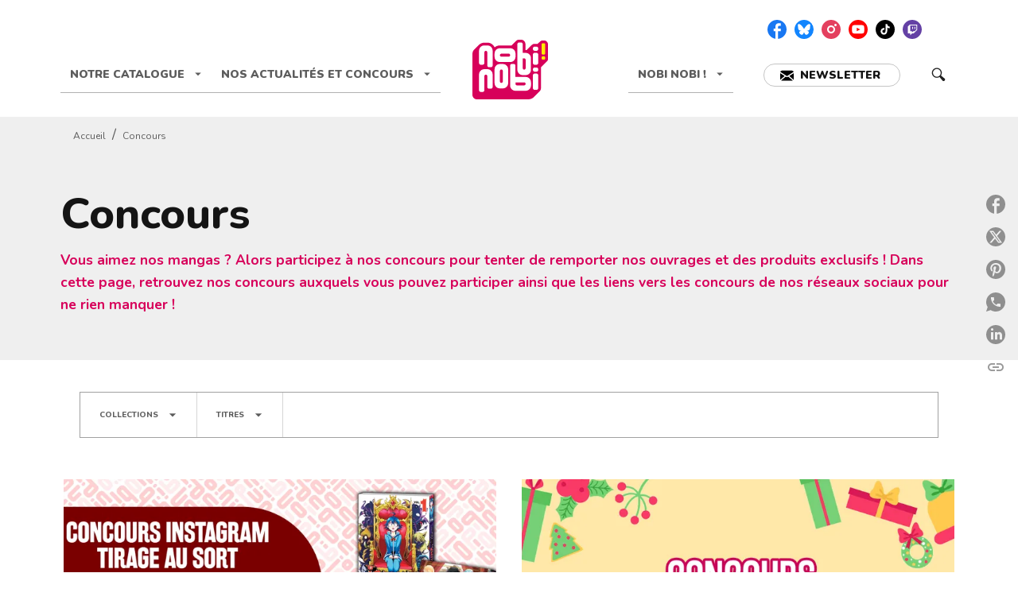

--- FILE ---
content_type: text/html
request_url: https://www.nobi-nobi.fr/concours/
body_size: 94007
content:
<!DOCTYPE html><html lang="fr"><head><meta charSet="utf-8"/><meta name="viewport" content="width=device-width"/><meta name="next-head-count" content="2"/><link data-react-helmet="true" rel="canonical" href="https://www.nobi-nobi.fr/concours/"/><link data-react-helmet="true" rel="preconnect" href="https://fonts.gstatic.com"/><link data-react-helmet="true" as="favicon" rel="shortcut icon" href="https://media.hachette.fr/20/2025-09/nobi-nobi.png"/><meta data-react-helmet="true" name="title" content="Concours | Page 1 sur 5 | nobi nobi !"/><meta data-react-helmet="true" name="description"/><meta data-react-helmet="true" name="tdm-reservation" content="1"/><meta data-react-helmet="true" property="og:type" content="website"/><meta data-react-helmet="true" property="og:url" content="https://www.nobi-nobi.fr/concours/"/><meta data-react-helmet="true" property="og:title" content="Concours | Page 1 sur 5 | nobi nobi !"/><meta data-react-helmet="true" property="og:description"/><meta data-react-helmet="true" property="og:image" content="https://media.hachette.fr/20/2024-07/nobi-nobi-square.svg"/><meta data-react-helmet="true" property="twitter:card" content="summary_large_image"/><meta data-react-helmet="true" property="twitter:url" content="https://www.nobi-nobi.fr/concours/"/><meta data-react-helmet="true" property="twitter:title" content="Concours | Page 1 sur 5 | nobi nobi !"/><meta data-react-helmet="true" property="twitter:description"/><meta data-react-helmet="true" property="twitter:image" content="https://media.hachette.fr/20/2024-07/nobi-nobi-square.svg"/><script data-react-helmet="true" type="application/ld+json">{"@context":"https://schema.org","@type":"Article","headline":"Concours","image":null,"datePublished":null,"description":"","publisher":{"@type":"Organization","name":"nobi nobi !","logo":{"@type":"ImageObject","url":"https://media.hachette.fr/20/2024-07/nobi-nobi-square.svg"},"url":"https://www.nobi-nobi.fr"}}</script><title data-react-helmet="true">Concours | Page 1 sur 5 | nobi nobi !</title><link rel="preload" href="/_next/static/css/30bb7ba8624ffc69.css" as="style"/><link rel="stylesheet" href="/_next/static/css/30bb7ba8624ffc69.css" data-n-g=""/><noscript data-n-css=""></noscript><script defer="" nomodule="" src="/_next/static/chunks/polyfills-c67a75d1b6f99dc8.js"></script><script src="/_next/static/chunks/webpack-9765523b66355ddf.js" defer=""></script><script src="/_next/static/chunks/framework-91f7956f9c79db49.js" defer=""></script><script src="/_next/static/chunks/main-5f95ec88460df6da.js" defer=""></script><script src="/_next/static/chunks/pages/_app-527177a87d243005.js" defer=""></script><script src="/_next/static/chunks/5047-bbda3de55e25c97e.js" defer=""></script><script src="/_next/static/chunks/pages/%5B...id%5D-0c2c802db1ac62ed.js" defer=""></script><script src="/_next/static/build-prod-20-41505/_buildManifest.js" defer=""></script><script src="/_next/static/build-prod-20-41505/_ssgManifest.js" defer=""></script><style id="jss-server-side">.MuiSvgIcon-root {
  fill: currentColor;
  width: 1em;
  height: 1em;
  display: inline-block;
  font-size: 1.7142857142857142rem;
  transition: fill 200ms cubic-bezier(0.4, 0, 0.2, 1) 0ms;
  flex-shrink: 0;
  user-select: none;
}
.MuiSvgIcon-colorPrimary {
  color: #D7005A;
}
.MuiSvgIcon-colorSecondary {
  color: #FFED00;
}
.MuiSvgIcon-colorAction {
  color: rgba(0, 0, 0, 0.54);
}
.MuiSvgIcon-colorError {
  color: #FF1840;
}
.MuiSvgIcon-colorDisabled {
  color: rgba(0, 0, 0, 0.4);
}
.MuiSvgIcon-fontSizeInherit {
  font-size: inherit;
}
.MuiSvgIcon-fontSizeSmall {
  font-size: 1.4285714285714284rem;
}
.MuiSvgIcon-fontSizeLarge {
  font-size: 2.5rem;
}
.MuiPaper-root {
  color: #141414;
  transition: box-shadow 300ms cubic-bezier(0.4, 0, 0.2, 1) 0ms;
  background-color: #fff;
}
.MuiPaper-rounded {
  border-radius: rounded;
}
.MuiPaper-outlined {
  border: 1px solid #ABBEB6;
}
.MuiPaper-elevation0 {
  box-shadow: none;
}
.MuiPaper-elevation1 {
  box-shadow: 0px 2px 1px -1px rgba(0,0,0,0.2),0px 1px 1px 0px rgba(0,0,0,0.14),0px 1px 3px 0px rgba(0,0,0,0.12);
}
.MuiPaper-elevation2 {
  box-shadow: 0px 3px 1px -2px rgba(0,0,0,0.2),0px 2px 2px 0px rgba(0,0,0,0.14),0px 1px 5px 0px rgba(0,0,0,0.12);
}
.MuiPaper-elevation3 {
  box-shadow: 0px 3px 3px -2px rgba(0,0,0,0.2),0px 3px 4px 0px rgba(0,0,0,0.14),0px 1px 8px 0px rgba(0,0,0,0.12);
}
.MuiPaper-elevation4 {
  box-shadow: 0px 2px 4px -1px rgba(0,0,0,0.2),0px 4px 5px 0px rgba(0,0,0,0.14),0px 1px 10px 0px rgba(0,0,0,0.12);
}
.MuiPaper-elevation5 {
  box-shadow: 0px 3px 5px -1px rgba(0,0,0,0.2),0px 5px 8px 0px rgba(0,0,0,0.14),0px 1px 14px 0px rgba(0,0,0,0.12);
}
.MuiPaper-elevation6 {
  box-shadow: 0px 3px 5px -1px rgba(0,0,0,0.2),0px 6px 10px 0px rgba(0,0,0,0.14),0px 1px 18px 0px rgba(0,0,0,0.12);
}
.MuiPaper-elevation7 {
  box-shadow: 0px 4px 5px -2px rgba(0,0,0,0.2),0px 7px 10px 1px rgba(0,0,0,0.14),0px 2px 16px 1px rgba(0,0,0,0.12);
}
.MuiPaper-elevation8 {
  box-shadow: 0px 5px 5px -3px rgba(0,0,0,0.2),0px 8px 10px 1px rgba(0,0,0,0.14),0px 3px 14px 2px rgba(0,0,0,0.12);
}
.MuiPaper-elevation9 {
  box-shadow: 0px 5px 6px -3px rgba(0,0,0,0.2),0px 9px 12px 1px rgba(0,0,0,0.14),0px 3px 16px 2px rgba(0,0,0,0.12);
}
.MuiPaper-elevation10 {
  box-shadow: 0px 6px 6px -3px rgba(0,0,0,0.2),0px 10px 14px 1px rgba(0,0,0,0.14),0px 4px 18px 3px rgba(0,0,0,0.12);
}
.MuiPaper-elevation11 {
  box-shadow: 0px 6px 7px -4px rgba(0,0,0,0.2),0px 11px 15px 1px rgba(0,0,0,0.14),0px 4px 20px 3px rgba(0,0,0,0.12);
}
.MuiPaper-elevation12 {
  box-shadow: 0px 7px 8px -4px rgba(0,0,0,0.2),0px 12px 17px 2px rgba(0,0,0,0.14),0px 5px 22px 4px rgba(0,0,0,0.12);
}
.MuiPaper-elevation13 {
  box-shadow: 0px 7px 8px -4px rgba(0,0,0,0.2),0px 13px 19px 2px rgba(0,0,0,0.14),0px 5px 24px 4px rgba(0,0,0,0.12);
}
.MuiPaper-elevation14 {
  box-shadow: 0px 7px 9px -4px rgba(0,0,0,0.2),0px 14px 21px 2px rgba(0,0,0,0.14),0px 5px 26px 4px rgba(0,0,0,0.12);
}
.MuiPaper-elevation15 {
  box-shadow: 0px 8px 9px -5px rgba(0,0,0,0.2),0px 15px 22px 2px rgba(0,0,0,0.14),0px 6px 28px 5px rgba(0,0,0,0.12);
}
.MuiPaper-elevation16 {
  box-shadow: 0px 8px 10px -5px rgba(0,0,0,0.2),0px 16px 24px 2px rgba(0,0,0,0.14),0px 6px 30px 5px rgba(0,0,0,0.12);
}
.MuiPaper-elevation17 {
  box-shadow: 0px 8px 11px -5px rgba(0,0,0,0.2),0px 17px 26px 2px rgba(0,0,0,0.14),0px 6px 32px 5px rgba(0,0,0,0.12);
}
.MuiPaper-elevation18 {
  box-shadow: 0px 9px 11px -5px rgba(0,0,0,0.2),0px 18px 28px 2px rgba(0,0,0,0.14),0px 7px 34px 6px rgba(0,0,0,0.12);
}
.MuiPaper-elevation19 {
  box-shadow: 0px 9px 12px -6px rgba(0,0,0,0.2),0px 19px 29px 2px rgba(0,0,0,0.14),0px 7px 36px 6px rgba(0,0,0,0.12);
}
.MuiPaper-elevation20 {
  box-shadow: 0px 10px 13px -6px rgba(0,0,0,0.2),0px 20px 31px 3px rgba(0,0,0,0.14),0px 8px 38px 7px rgba(0,0,0,0.12);
}
.MuiPaper-elevation21 {
  box-shadow: 0px 10px 13px -6px rgba(0,0,0,0.2),0px 21px 33px 3px rgba(0,0,0,0.14),0px 8px 40px 7px rgba(0,0,0,0.12);
}
.MuiPaper-elevation22 {
  box-shadow: 0px 10px 14px -6px rgba(0,0,0,0.2),0px 22px 35px 3px rgba(0,0,0,0.14),0px 8px 42px 7px rgba(0,0,0,0.12);
}
.MuiPaper-elevation23 {
  box-shadow: 0px 11px 14px -7px rgba(0,0,0,0.2),0px 23px 36px 3px rgba(0,0,0,0.14),0px 9px 44px 8px rgba(0,0,0,0.12);
}
.MuiPaper-elevation24 {
  box-shadow: 0px 11px 15px -7px rgba(0,0,0,0.2),0px 24px 38px 3px rgba(0,0,0,0.14),0px 9px 46px 8px rgba(0,0,0,0.12);
}
.MuiButtonBase-root {
  color: inherit;
  border: 0;
  cursor: pointer;
  margin: 0;
  display: inline-flex;
  outline: 0;
  padding: 0;
  position: relative;
  align-items: center;
  user-select: none;
  border-radius: 0;
  vertical-align: middle;
  -moz-appearance: none;
  justify-content: center;
  text-decoration: none;
  background-color: transparent;
  -webkit-appearance: none;
  -webkit-tap-highlight-color: transparent;
}
.MuiButtonBase-root::-moz-focus-inner {
  border-style: none;
}
.MuiButtonBase-root.Mui-disabled {
  cursor: default;
  pointer-events: none;
}
@media print {
  .MuiButtonBase-root {
    color-adjust: exact;
  }
}
  .MuiIconButton-root {
    flex: 0 0 auto;
    color: rgba(0, 0, 0, 0.54);
    padding: 12px;
    overflow: visible;
    font-size: 1.7142857142857142rem;
    text-align: center;
    transition: background-color 150ms cubic-bezier(0.4, 0, 0.2, 1) 0ms;
    border-radius: 50%;
  }
  .MuiIconButton-root:hover {
    background-color: rgba(0, 0, 0, 0);
  }
  .MuiIconButton-root.Mui-disabled {
    color: rgba(0, 0, 0, 0.4);
    background-color: #fff;
  }
@media (hover: none) {
  .MuiIconButton-root:hover {
    background-color: transparent;
  }
}
  .MuiIconButton-edgeStart {
    margin-left: -12px;
  }
  .MuiIconButton-sizeSmall.MuiIconButton-edgeStart {
    margin-left: -3px;
  }
  .MuiIconButton-edgeEnd {
    margin-right: -12px;
  }
  .MuiIconButton-sizeSmall.MuiIconButton-edgeEnd {
    margin-right: -3px;
  }
  .MuiIconButton-colorInherit {
    color: inherit;
  }
  .MuiIconButton-colorPrimary {
    color: #D7005A;
  }
  .MuiIconButton-colorPrimary:hover {
    background-color: rgba(215, 0, 90, 0);
  }
@media (hover: none) {
  .MuiIconButton-colorPrimary:hover {
    background-color: transparent;
  }
}
  .MuiIconButton-colorSecondary {
    color: #FFED00;
  }
  .MuiIconButton-colorSecondary:hover {
    background-color: rgba(255, 237, 0, 0);
  }
@media (hover: none) {
  .MuiIconButton-colorSecondary:hover {
    background-color: transparent;
  }
}
  .MuiIconButton-sizeSmall {
    padding: 3px;
    font-size: 1.2857142857142856rem;
  }
  .MuiIconButton-label {
    width: 100%;
    display: flex;
    align-items: inherit;
    justify-content: inherit;
  }

  .jss1 {
    margin-top: 24px;
    margin-bottom: 24px;
  }
  .jss2 {
    width: 100%;
    display: flex;
    align-items: center;
    justify-content: center;
  }
  .MuiTypography-root {
    margin: 0;
  }
  .MuiTypography-body2 {
    font-size: 1rem;
    font-family: 'Nunito', sans-serif;
    font-weight: 400;
    line-height: 1.25;
  }
  .MuiTypography-body1 {
    font-size: 1.0625rem;
    font-family: 'Nunito', sans-serif;
    font-weight: 400;
    line-height: 1.6;
  }
@media (min-width:600px) {
  .MuiTypography-body1 {
    font-size: 1.0938rem;
  }
}
@media (min-width:960px) {
  .MuiTypography-body1 {
    font-size: 1.0938rem;
  }
}
@media (min-width:1176px) {
  .MuiTypography-body1 {
    font-size: 1.0938rem;
  }
}
  .MuiTypography-caption {
    font-size: 0.75rem;
    font-family: 'Nunito', sans-serif;
    font-weight: 400;
    line-height: 1.3;
  }
  .MuiTypography-button {
    font-size: 0.875rem;
    font-family: 'Nunito', sans-serif;
    font-weight: 900;
    line-height: 1.14;
    text-transform: uppercase;
  }
  .MuiTypography-h1 {
    font-size: 3rem;
    font-family: 'Nunito', sans-serif;
    font-weight: 800;
    line-height: 1.2;
  }
@media (min-width:600px) {
  .MuiTypography-h1 {
    font-size: 3.9583rem;
  }
}
@media (min-width:960px) {
  .MuiTypography-h1 {
    font-size: 4.5833rem;
  }
}
@media (min-width:1176px) {
  .MuiTypography-h1 {
    font-size: 5rem;
  }
}
  .MuiTypography-h2 {
    font-size: 2.25rem;
    font-family: 'Nunito', sans-serif;
    font-weight: 800;
    line-height: 1.1;
  }
@media (min-width:600px) {
  .MuiTypography-h2 {
    font-size: 2.9545rem;
  }
}
@media (min-width:960px) {
  .MuiTypography-h2 {
    font-size: 3.1818rem;
  }
}
@media (min-width:1176px) {
  .MuiTypography-h2 {
    font-size: 3.4091rem;
  }
}
  .MuiTypography-h3 {
    font-size: 2rem;
    font-family: 'Nunito', sans-serif;
    font-weight: 800;
    line-height: 1.25;
  }
@media (min-width:600px) {
  .MuiTypography-h3 {
    font-size: 2.6rem;
  }
}
@media (min-width:960px) {
  .MuiTypography-h3 {
    font-size: 2.8rem;
  }
}
@media (min-width:1176px) {
  .MuiTypography-h3 {
    font-size: 3rem;
  }
}
  .MuiTypography-h4 {
    font-size: 1.5rem;
    font-family: 'Nunito', sans-serif;
    font-weight: 800;
    line-height: 1.25;
  }
@media (min-width:600px) {
  .MuiTypography-h4 {
    font-size: 1.8rem;
  }
}
@media (min-width:960px) {
  .MuiTypography-h4 {
    font-size: 2rem;
  }
}
@media (min-width:1176px) {
  .MuiTypography-h4 {
    font-size: 2rem;
  }
}
  .MuiTypography-h5 {
    font-size: 1.25rem;
    font-family: 'Nunito', sans-serif;
    font-weight: 800;
    line-height: 1.3;
  }
@media (min-width:600px) {
  .MuiTypography-h5 {
    font-size: 1.3462rem;
  }
}
@media (min-width:960px) {
  .MuiTypography-h5 {
    font-size: 1.5385rem;
  }
}
@media (min-width:1176px) {
  .MuiTypography-h5 {
    font-size: 1.5385rem;
  }
}
  .MuiTypography-h6 {
    font-size: 1.125rem;
    font-family: 'Nunito', sans-serif;
    font-weight: 800;
    line-height: 1.2;
  }
@media (min-width:600px) {
  .MuiTypography-h6 {
    font-size: 1.25rem;
  }
}
@media (min-width:960px) {
  .MuiTypography-h6 {
    font-size: 1.25rem;
  }
}
@media (min-width:1176px) {
  .MuiTypography-h6 {
    font-size: 1.25rem;
  }
}
  .MuiTypography-subtitle1 {
    font-size: 1rem;
    font-family: 'Nunito', sans-serif;
    font-weight: 700;
    line-height: 1.5;
  }
  .MuiTypography-subtitle2 {
    font-size: 1.0625rem;
    font-family: 'Nunito', sans-serif;
    font-weight: 700;
    line-height: 1.6;
  }
@media (min-width:600px) {
  .MuiTypography-subtitle2 {
    font-size: 1.0938rem;
  }
}
@media (min-width:960px) {
  .MuiTypography-subtitle2 {
    font-size: 1.0938rem;
  }
}
@media (min-width:1176px) {
  .MuiTypography-subtitle2 {
    font-size: 1.0938rem;
  }
}
  .MuiTypography-overline {
    font-size: 0.625rem;
    font-family: 'Nunito', sans-serif;
    font-weight: 800;
    line-height: 1.6;
    text-transform: uppercase;
  }
  .MuiTypography-srOnly {
    width: 1px;
    height: 1px;
    overflow: hidden;
    position: absolute;
  }
  .MuiTypography-alignLeft {
    text-align: left;
  }
  .MuiTypography-alignCenter {
    text-align: center;
  }
  .MuiTypography-alignRight {
    text-align: right;
  }
  .MuiTypography-alignJustify {
    text-align: justify;
  }
  .MuiTypography-noWrap {
    overflow: hidden;
    white-space: nowrap;
    text-overflow: ellipsis;
  }
  .MuiTypography-gutterBottom {
    margin-bottom: 0.35em;
  }
  .MuiTypography-paragraph {
    margin-bottom: 16px;
  }
  .MuiTypography-colorInherit {
    color: inherit;
  }
  .MuiTypography-colorPrimary {
    color: #D7005A;
  }
  .MuiTypography-colorSecondary {
    color: #FFED00;
  }
  .MuiTypography-colorTextPrimary {
    color: #141414;
  }
  .MuiTypography-colorTextSecondary {
    color: #5C5C5C;
  }
  .MuiTypography-colorError {
    color: #FF1840;
  }
  .MuiTypography-displayInline {
    display: inline;
  }
  .MuiTypography-displayBlock {
    display: block;
  }
  .MuiBreadcrumbs-ol {
    margin: 0;
    display: flex;
    padding: 0;
    flex-wrap: wrap;
    list-style: none;
    align-items: center;
  }
  .MuiBreadcrumbs-separator {
    display: flex;
    margin-left: 8px;
    user-select: none;
    margin-right: 8px;
    vertical-align: middle;
  }
  .MuiButton-root {
    color: #141414;
    padding: 6px 16px;
    font-size: 0.875rem;
    min-width: 64px;
    box-sizing: border-box;
    transition: background-color 250ms cubic-bezier(0.4, 0, 0.2, 1) 0ms,box-shadow 250ms cubic-bezier(0.4, 0, 0.2, 1) 0ms,border 250ms cubic-bezier(0.4, 0, 0.2, 1) 0ms;
    font-family: 'Nunito', sans-serif;
    font-weight: 900;
    line-height: 1.14;
    border-radius: 50px;
    text-transform: uppercase;
  }
  .MuiButton-root:hover {
    text-decoration: none;
    background-color: rgba(20, 20, 20, 0);
  }
  .MuiButton-root.Mui-disabled {
    color: rgba(0, 0, 0, 0.4);
    opacity: 0.24;
  }
@media (hover: none) {
  .MuiButton-root:hover {
    background-color: transparent;
  }
}
  .MuiButton-root:hover.Mui-disabled {
    background-color: transparent;
  }
  .MuiButton-label {
    width: 100%;
    display: inherit;
    align-items: inherit;
    justify-content: inherit;
  }
  .MuiButton-text {
    padding: 6px 8px;
  }
  .MuiButton-textPrimary {
    color: #D7005A;
  }
  .MuiButton-textPrimary:hover {
    background-color: rgba(215, 0, 90, 0);
  }
@media (hover: none) {
  .MuiButton-textPrimary:hover {
    background-color: transparent;
  }
}
  .MuiButton-textSecondary {
    color: #FFED00;
  }
  .MuiButton-textSecondary:hover {
    background-color: rgba(255, 237, 0, 0);
  }
@media (hover: none) {
  .MuiButton-textSecondary:hover {
    background-color: transparent;
  }
}
  .MuiButton-outlined {
    border: 1px solid rgba(0, 0, 0, 0.23);
    padding: 5px 15px;
  }
  .MuiButton-outlined.Mui-disabled {
    border: 1px solid rgba(0, 0, 0, 0.2);
  }
  .MuiButton-outlinedPrimary {
    color: #D7005A;
    border: 1px solid rgba(215, 0, 90, 0.5);
  }
  .MuiButton-outlinedPrimary:hover {
    border: 1px solid #D7005A;
    background-color: rgba(215, 0, 90, 0);
  }
@media (hover: none) {
  .MuiButton-outlinedPrimary:hover {
    background-color: transparent;
  }
}
  .MuiButton-outlinedSecondary {
    color: rgba(0, 0, 0, 0.64);
    border: 1px solid rgba(255, 237, 0, 0.5);
    border-color: rgba(0, 0, 0, 0.64);
    background-color: rgba(0, 0, 0, 0.04);
  }
  .MuiButton-outlinedSecondary:hover {
    color: #000000;
    border: 1px solid #FFED00;
    box-shadow: 0px 2px 1px -1px rgba(0,0,0,0.2),0px 1px 1px 0px rgba(0,0,0,0.14),0px 1px 3px 0px rgba(0,0,0,0.12);
    border-color: #000000;
    background-color: #fff;
  }
  .MuiButton-outlinedSecondary.Mui-disabled {
    border: 1px solid rgba(0, 0, 0, 0.4);
  }
@media (hover: none) {
  .MuiButton-outlinedSecondary:hover {
    background-color: transparent;
  }
}
  .MuiButton-contained {
    color: rgba(0, 0, 0, 0.87);
    box-shadow: none;
    background-color: #e0e0e0;
  }
  .MuiButton-contained:hover {
    box-shadow: 0px 2px 4px -1px rgba(0,0,0,0.2),0px 4px 5px 0px rgba(0,0,0,0.14),0px 1px 10px 0px rgba(0,0,0,0.12);
    background-color: #d5d5d5;
  }
  .MuiButton-contained.Mui-focusVisible {
    box-shadow: 0px 3px 5px -1px rgba(0,0,0,0.2),0px 6px 10px 0px rgba(0,0,0,0.14),0px 1px 18px 0px rgba(0,0,0,0.12);
  }
  .MuiButton-contained:active {
    box-shadow: 0px 5px 5px -3px rgba(0,0,0,0.2),0px 8px 10px 1px rgba(0,0,0,0.14),0px 3px 14px 2px rgba(0,0,0,0.12);
  }
  .MuiButton-contained.Mui-disabled {
    color: rgba(0, 0, 0, 0.4);
    box-shadow: none;
    background-color: rgba(0, 0, 0, 0.2);
  }
@media (hover: none) {
  .MuiButton-contained:hover {
    box-shadow: 0px 3px 1px -2px rgba(0,0,0,0.2),0px 2px 2px 0px rgba(0,0,0,0.14),0px 1px 5px 0px rgba(0,0,0,0.12);
    background-color: #e0e0e0;
  }
}
  .MuiButton-contained:hover.Mui-disabled {
    background-color: rgba(0, 0, 0, 0.2);
  }
  .MuiButton-containedPrimary {
    color: #fff;
    background-color: #D7005A;
  }
  .MuiButton-containedPrimary:hover {
    background-color: #9F0031;
  }
@media (hover: none) {
  .MuiButton-containedPrimary:hover {
    background-color: #D7005A;
  }
}
  .MuiButton-containedSecondary {
    color: #000000;
    background-color: #FFED00;
  }
  .MuiButton-containedSecondary:hover {
    background-color: #C7BB00;
  }
@media (hover: none) {
  .MuiButton-containedSecondary:hover {
    background-color: #FFED00;
  }
}
  .MuiButton-disableElevation {
    box-shadow: none;
  }
  .MuiButton-disableElevation:hover {
    box-shadow: none;
  }
  .MuiButton-disableElevation.Mui-focusVisible {
    box-shadow: none;
  }
  .MuiButton-disableElevation:active {
    box-shadow: none;
  }
  .MuiButton-disableElevation.Mui-disabled {
    box-shadow: none;
  }
  .MuiButton-colorInherit {
    color: inherit;
    border-color: currentColor;
  }
  .MuiButton-textSizeSmall {
    padding: 4px 5px;
    font-size: 0.9285714285714285rem;
  }
  .MuiButton-textSizeLarge {
    padding: 8px 11px;
    font-size: 1.0714285714285714rem;
  }
  .MuiButton-outlinedSizeSmall {
    padding: 3px 9px;
    font-size: 0.9285714285714285rem;
  }
  .MuiButton-outlinedSizeLarge {
    padding: 7px 21px;
    font-size: 1.0714285714285714rem;
  }
  .MuiButton-containedSizeSmall {
    padding: 4px 10px;
    font-size: 0.9285714285714285rem;
  }
  .MuiButton-containedSizeLarge {
    padding: 8px 22px;
    font-size: 1.0714285714285714rem;
  }
  .MuiButton-fullWidth {
    width: 100%;
  }
  .MuiButton-startIcon {
    display: inherit;
    margin-left: -4px;
    margin-right: 8px;
  }
  .MuiButton-startIcon.MuiButton-iconSizeSmall {
    margin-left: -2px;
  }
  .MuiButton-endIcon {
    display: inherit;
    margin-left: 8px;
    margin-right: -4px;
  }
  .MuiButton-endIcon.MuiButton-iconSizeSmall {
    margin-right: -2px;
  }
  .MuiButton-iconSizeSmall > *:first-child {
    font-size: 18px;
  }
  .MuiButton-iconSizeMedium > *:first-child {
    font-size: 20px;
  }
  .MuiButton-iconSizeLarge > *:first-child {
    font-size: 22px;
  }
  .MuiCard-root {
    overflow: hidden;
  }
  .MuiCardActionArea-root {
    width: 100%;
    display: block;
    text-align: inherit;
  }
  .MuiCardActionArea-root:hover .MuiCardActionArea-focusHighlight {
    opacity: 0;
  }
  .MuiCardActionArea-root.Mui-focusVisible .MuiCardActionArea-focusHighlight {
    opacity: 0.12;
  }
  .MuiCardActionArea-focusHighlight {
    top: 0;
    left: 0;
    right: 0;
    bottom: 0;
    opacity: 0;
    overflow: hidden;
    position: absolute;
    transition: opacity 250ms cubic-bezier(0.4, 0, 0.2, 1) 0ms;
    border-radius: inherit;
    pointer-events: none;
    background-color: currentcolor;
  }
  .MuiCardContent-root {
    padding: 16px;
  }
  .MuiCardContent-root:last-child {
    padding-bottom: 24px;
  }
  .MuiChip-root {
    color: rgba(0, 0, 0, .64);
    border: none;
    cursor: default;
    height: 24px;
    display: inline-flex;
    outline: 0;
    padding: 0;
    font-size: 14px;
    box-sizing: border-box;
    transition: background-color 300ms cubic-bezier(0.4, 0, 0.2, 1) 0ms,box-shadow 300ms cubic-bezier(0.4, 0, 0.2, 1) 0ms;
    align-items: center;
    font-family: "Mukta", "Helvetica", "Arial", sans-serif;
    font-weight: 600;
    white-space: nowrap;
    border-radius: NaNpx;
    letter-spacing: 0.094rem;
    text-transform: uppercase;
    vertical-align: middle;
    justify-content: center;
    text-decoration: none;
    background-color: transparent;
  }
  .MuiChip-root.Mui-disabled {
    opacity: 0.5;
    pointer-events: none;
  }
  .MuiChip-root .MuiChip-avatar {
    color: #616161;
    width: 24px;
    height: 24px;
    font-size: 0.8571428571428571rem;
    margin-left: 5px;
    margin-right: -6px;
  }
  .MuiChip-root .MuiChip-avatarColorPrimary {
    color: #fff;
    background-color: #9F0031;
  }
  .MuiChip-root .MuiChip-avatarColorSecondary {
    color: #fff;
    background-color: #C7BB00;
  }
  .MuiChip-root .MuiChip-avatarSmall {
    width: 18px;
    height: 18px;
    font-size: 0.7142857142857142rem;
    margin-left: 4px;
    margin-right: -4px;
  }
  .MuiChip-sizeSmall {
    height: 18px;
    font-size: 0.625rem;
  }
  .MuiChip-colorPrimary {
    color: #fff;
    background-color: #D7005A;
  }
  .MuiChip-colorSecondary {
    color: #fff;
    background-color: #FFED00;
  }
  .MuiChip-clickable {
    cursor: pointer;
    user-select: none;
    -webkit-tap-highlight-color: transparent;
  }
  .MuiChip-clickable:hover, .MuiChip-clickable:focus {
    color: #D7005A;
    background-color: inherit;
  }
  .MuiChip-clickable:active {
    box-shadow: 0px 2px 1px -1px rgba(0,0,0,0.2),0px 1px 1px 0px rgba(0,0,0,0.14),0px 1px 3px 0px rgba(0,0,0,0.12);
  }
  .MuiChip-clickableColorPrimary:hover, .MuiChip-clickableColorPrimary:focus {
    background-color: rgb(218, 20, 103);
  }
  .MuiChip-clickableColorSecondary:hover, .MuiChip-clickableColorSecondary:focus {
    background-color: rgb(234, 218, 0);
  }
  .MuiChip-deletable:focus {
    background-color: rgb(206, 206, 206);
  }
  .MuiChip-deletableColorPrimary:focus {
    background-color: rgb(223, 51, 123);
  }
  .MuiChip-deletableColorSecondary:focus {
    background-color: rgb(204, 189, 0);
  }
  .MuiChip-outlined {
    border: 1px solid rgba(0, 0, 0, 0.23);
    background-color: transparent;
  }
  .MuiChip-clickable.MuiChip-outlined:hover, .MuiChip-clickable.MuiChip-outlined:focus, .MuiChip-deletable.MuiChip-outlined:focus {
    background-color: rgba(20, 20, 20, 0);
  }
  .MuiChip-outlined .MuiChip-avatar {
    margin-left: 4px;
  }
  .MuiChip-outlined .MuiChip-avatarSmall {
    margin-left: 2px;
  }
  .MuiChip-outlined .MuiChip-icon {
    margin-left: 4px;
  }
  .MuiChip-outlined .MuiChip-iconSmall {
    margin-left: 2px;
  }
  .MuiChip-outlined .MuiChip-deleteIcon {
    margin-right: 5px;
  }
  .MuiChip-outlined .MuiChip-deleteIconSmall {
    margin-right: 3px;
  }
  .MuiChip-outlinedPrimary {
    color: #D7005A;
    border: 1px solid #D7005A;
  }
  .MuiChip-clickable.MuiChip-outlinedPrimary:hover, .MuiChip-clickable.MuiChip-outlinedPrimary:focus, .MuiChip-deletable.MuiChip-outlinedPrimary:focus {
    background-color: rgba(215, 0, 90, 0);
  }
  .MuiChip-outlinedSecondary {
    color: #FFED00;
    border: 1px solid #FFED00;
  }
  .MuiChip-clickable.MuiChip-outlinedSecondary:hover, .MuiChip-clickable.MuiChip-outlinedSecondary:focus, .MuiChip-deletable.MuiChip-outlinedSecondary:focus {
    background-color: rgba(255, 237, 0, 0);
  }
  .MuiChip-icon {
    color: #616161;
    margin-left: 5px;
    margin-right: -6px;
  }
  .MuiChip-iconSmall {
    width: 18px;
    height: 18px;
    margin-left: 4px;
    margin-right: -4px;
  }
  .MuiChip-iconColorPrimary {
    color: inherit;
  }
  .MuiChip-iconColorSecondary {
    color: inherit;
  }
  .MuiChip-label {
    overflow: hidden;
    white-space: nowrap;
    padding-left: 6px;
    padding-right: 6px;
    text-overflow: ellipsis;
  }
  .MuiChip-labelSmall {
    padding-left: 8px;
    padding-right: 8px;
  }
  .MuiChip-deleteIcon {
    color: rgba(20, 20, 20, 0.26);
    width: 22px;
    cursor: pointer;
    height: 22px;
    margin: 0 5px 0 -6px;
    -webkit-tap-highlight-color: transparent;
  }
  .MuiChip-deleteIcon:hover {
    color: rgba(20, 20, 20, 0.4);
  }
  .MuiChip-deleteIconSmall {
    width: 16px;
    height: 16px;
    margin-left: -4px;
    margin-right: 4px;
  }
  .MuiChip-deleteIconColorPrimary {
    color: rgba(255, 255, 255, 0.7);
  }
  .MuiChip-deleteIconColorPrimary:hover, .MuiChip-deleteIconColorPrimary:active {
    color: #fff;
  }
  .MuiChip-deleteIconColorSecondary {
    color: rgba(255, 255, 255, 0.7);
  }
  .MuiChip-deleteIconColorSecondary:hover, .MuiChip-deleteIconColorSecondary:active {
    color: #fff;
  }
  .MuiChip-deleteIconOutlinedColorPrimary {
    color: rgba(215, 0, 90, 0.7);
  }
  .MuiChip-deleteIconOutlinedColorPrimary:hover, .MuiChip-deleteIconOutlinedColorPrimary:active {
    color: #D7005A;
  }
  .MuiChip-deleteIconOutlinedColorSecondary {
    color: rgba(255, 237, 0, 0.7);
  }
  .MuiChip-deleteIconOutlinedColorSecondary:hover, .MuiChip-deleteIconOutlinedColorSecondary:active {
    color: #FFED00;
  }
  .MuiContainer-root {
    width: 100%;
    display: block;
    box-sizing: border-box;
    margin-left: auto;
    margin-right: auto;
    padding-left: 16px;
    padding-right: 16px;
  }
@media (min-width:600px) {
  .MuiContainer-root {
    padding-left: 24px;
    padding-right: 24px;
  }
}
  .MuiContainer-disableGutters {
    padding-left: 0;
    padding-right: 0;
  }
@media (min-width:600px) {
  .MuiContainer-fixed {
    max-width: 600px;
  }
}
@media (min-width:936px) {
  .MuiContainer-fixed {
    max-width: 936px;
  }
}
@media (min-width:960px) {
  .MuiContainer-fixed {
    max-width: 960px;
  }
}
@media (min-width:1176px) {
  .MuiContainer-fixed {
    max-width: 1176px;
  }
}
@media (min-width:1512px) {
  .MuiContainer-fixed {
    max-width: 1512px;
  }
}
@media (min-width:0px) {
  .MuiContainer-maxWidthXs {
    max-width: 444px;
  }
}
@media (min-width:600px) {
  .MuiContainer-maxWidthSm {
    max-width: 600px;
  }
}
@media (min-width:960px) {
  .MuiContainer-maxWidthMd {
    max-width: 960px;
  }
}
@media (min-width:1176px) {
  .MuiContainer-maxWidthLg {
    max-width: 1176px;
  }
}
@media (min-width:1512px) {
  .MuiContainer-maxWidthXl {
    max-width: 1512px;
  }
}
  html {
    box-sizing: border-box;
    -webkit-font-smoothing: antialiased;
    -moz-osx-font-smoothing: grayscale;
  }
  *, *::before, *::after {
    box-sizing: inherit;
  }
  strong, b {
    font-weight: 700;
  }
  body {
    color: #141414;
    margin: 0;
    font-size: 1rem;
    font-family: 'Nunito', sans-serif;
    font-weight: 400;
    line-height: 1.25;
    background-color: #fff;
  }
@media print {
  body {
    background-color: #fff;
  }
}
  body::backdrop {
    background-color: #fff;
  }
  .MuiDrawer-docked {
    flex: 0 0 auto;
  }
  .MuiDrawer-paper {
    top: 0;
    flex: 1 0 auto;
    height: 100%;
    display: flex;
    outline: 0;
    z-index: 1200;
    position: fixed;
    overflow-y: auto;
    flex-direction: column;
    -webkit-overflow-scrolling: touch;
  }
  .MuiDrawer-paperAnchorLeft {
    left: 0;
    right: auto;
  }
  .MuiDrawer-paperAnchorRight {
    left: auto;
    right: 0;
  }
  .MuiDrawer-paperAnchorTop {
    top: 0;
    left: 0;
    right: 0;
    bottom: auto;
    height: auto;
    max-height: 100%;
  }
  .MuiDrawer-paperAnchorBottom {
    top: auto;
    left: 0;
    right: 0;
    bottom: 0;
    height: auto;
    max-height: 100%;
  }
  .MuiDrawer-paperAnchorDockedLeft {
    border-right: 1px solid #ABBEB6;
  }
  .MuiDrawer-paperAnchorDockedTop {
    border-bottom: 1px solid #ABBEB6;
  }
  .MuiDrawer-paperAnchorDockedRight {
    border-left: 1px solid #ABBEB6;
  }
  .MuiDrawer-paperAnchorDockedBottom {
    border-top: 1px solid #ABBEB6;
  }
@keyframes mui-auto-fill {}
@keyframes mui-auto-fill-cancel {}
  .MuiInputBase-root {
    color: #141414;
    cursor: text;
    display: inline-flex;
    position: relative;
    font-size: 1.0625rem;
    box-sizing: border-box;
    align-items: center;
    font-family: 'Nunito', sans-serif;
    font-weight: 400;
    line-height: 1.1876em;
  }
@media (min-width:600px) {
  .MuiInputBase-root {
    font-size: 1.0938rem;
  }
}
@media (min-width:960px) {
  .MuiInputBase-root {
    font-size: 1.0938rem;
  }
}
@media (min-width:1176px) {
  .MuiInputBase-root {
    font-size: 1.0938rem;
  }
}
  .MuiInputBase-root.Mui-disabled {
    color: rgba(0, 0, 0, 0.38);
    cursor: default;
  }
  .MuiInputBase-multiline {
    padding: 6px 0 7px;
  }
  .MuiInputBase-multiline.MuiInputBase-marginDense {
    padding-top: 3px;
  }
  .MuiInputBase-fullWidth {
    width: 100%;
  }
  .MuiInputBase-input {
    font: inherit;
    color: currentColor;
    width: 100%;
    border: 0;
    height: 1.1876em;
    margin: 0;
    display: block;
    padding: 6px 0 7px;
    min-width: 0;
    background: none;
    box-sizing: content-box;
    animation-name: mui-auto-fill-cancel;
    letter-spacing: inherit;
    animation-duration: 10ms;
    -webkit-tap-highlight-color: transparent;
  }
  .MuiInputBase-input::-webkit-input-placeholder {
    color: currentColor;
    opacity: 0.42;
    transition: opacity 200ms cubic-bezier(0.4, 0, 0.2, 1) 0ms;
  }
  .MuiInputBase-input::-moz-placeholder {
    color: currentColor;
    opacity: 0.42;
    transition: opacity 200ms cubic-bezier(0.4, 0, 0.2, 1) 0ms;
  }
  .MuiInputBase-input:-ms-input-placeholder {
    color: currentColor;
    opacity: 0.42;
    transition: opacity 200ms cubic-bezier(0.4, 0, 0.2, 1) 0ms;
  }
  .MuiInputBase-input::-ms-input-placeholder {
    color: currentColor;
    opacity: 0.42;
    transition: opacity 200ms cubic-bezier(0.4, 0, 0.2, 1) 0ms;
  }
  .MuiInputBase-input:focus {
    outline: 0;
  }
  .MuiInputBase-input:invalid {
    box-shadow: none;
  }
  .MuiInputBase-input::-webkit-search-decoration {
    -webkit-appearance: none;
  }
  .MuiInputBase-input.Mui-disabled {
    opacity: 1;
  }
  .MuiInputBase-input:-webkit-autofill {
    animation-name: mui-auto-fill;
    animation-duration: 5000s;
  }
  label[data-shrink=false] + .MuiInputBase-formControl .MuiInputBase-input::-webkit-input-placeholder {
    opacity: 0 !important;
  }
  label[data-shrink=false] + .MuiInputBase-formControl .MuiInputBase-input::-moz-placeholder {
    opacity: 0 !important;
  }
  label[data-shrink=false] + .MuiInputBase-formControl .MuiInputBase-input:-ms-input-placeholder {
    opacity: 0 !important;
  }
  label[data-shrink=false] + .MuiInputBase-formControl .MuiInputBase-input::-ms-input-placeholder {
    opacity: 0 !important;
  }
  label[data-shrink=false] + .MuiInputBase-formControl .MuiInputBase-input:focus::-webkit-input-placeholder {
    opacity: 0.42;
  }
  label[data-shrink=false] + .MuiInputBase-formControl .MuiInputBase-input:focus::-moz-placeholder {
    opacity: 0.42;
  }
  label[data-shrink=false] + .MuiInputBase-formControl .MuiInputBase-input:focus:-ms-input-placeholder {
    opacity: 0.42;
  }
  label[data-shrink=false] + .MuiInputBase-formControl .MuiInputBase-input:focus::-ms-input-placeholder {
    opacity: 0.42;
  }
  .MuiInputBase-inputMarginDense {
    padding-top: 3px;
  }
  .MuiInputBase-inputMultiline {
    height: auto;
    resize: none;
    padding: 0;
  }
  .MuiInputBase-inputTypeSearch {
    -moz-appearance: textfield;
    -webkit-appearance: textfield;
  }
  .MuiFormControl-root {
    border: 0;
    margin: 0;
    display: inline-flex;
    padding: 0;
    position: relative;
    min-width: 0;
    flex-direction: column;
    vertical-align: top;
  }
  .MuiFormControl-marginNormal {
    margin-top: 16px;
    margin-bottom: 8px;
  }
  .MuiFormControl-marginDense {
    margin-top: 8px;
    margin-bottom: 4px;
  }
  .MuiFormControl-fullWidth {
    width: 100%;
  }
  .MuiFormLabel-root {
    color: #5C5C5C;
    padding: 0;
    font-size: 1.0625rem;
    font-family: 'Nunito', sans-serif;
    font-weight: 400;
    line-height: 1;
  }
@media (min-width:600px) {
  .MuiFormLabel-root {
    font-size: 1.0938rem;
  }
}
@media (min-width:960px) {
  .MuiFormLabel-root {
    font-size: 1.0938rem;
  }
}
@media (min-width:1176px) {
  .MuiFormLabel-root {
    font-size: 1.0938rem;
  }
}
  .MuiFormLabel-root.Mui-focused {
    color: #D7005A;
  }
  .MuiFormLabel-root.Mui-disabled {
    color: rgba(0, 0, 0, 0.38);
  }
  .MuiFormLabel-root.Mui-error {
    color: #FF1840;
  }
  .MuiFormLabel-colorSecondary.Mui-focused {
    color: #FFED00;
  }
  .MuiFormLabel-asterisk.Mui-error {
    color: #FF1840;
  }
  .MuiGrid-container {
    width: 100%;
    display: flex;
    flex-wrap: wrap;
    box-sizing: border-box;
  }
  .MuiGrid-item {
    margin: 0;
    box-sizing: border-box;
  }
  .MuiGrid-zeroMinWidth {
    min-width: 0;
  }
  .MuiGrid-direction-xs-column {
    flex-direction: column;
  }
  .MuiGrid-direction-xs-column-reverse {
    flex-direction: column-reverse;
  }
  .MuiGrid-direction-xs-row-reverse {
    flex-direction: row-reverse;
  }
  .MuiGrid-wrap-xs-nowrap {
    flex-wrap: nowrap;
  }
  .MuiGrid-wrap-xs-wrap-reverse {
    flex-wrap: wrap-reverse;
  }
  .MuiGrid-align-items-xs-center {
    align-items: center;
  }
  .MuiGrid-align-items-xs-flex-start {
    align-items: flex-start;
  }
  .MuiGrid-align-items-xs-flex-end {
    align-items: flex-end;
  }
  .MuiGrid-align-items-xs-baseline {
    align-items: baseline;
  }
  .MuiGrid-align-content-xs-center {
    align-content: center;
  }
  .MuiGrid-align-content-xs-flex-start {
    align-content: flex-start;
  }
  .MuiGrid-align-content-xs-flex-end {
    align-content: flex-end;
  }
  .MuiGrid-align-content-xs-space-between {
    align-content: space-between;
  }
  .MuiGrid-align-content-xs-space-around {
    align-content: space-around;
  }
  .MuiGrid-justify-content-xs-center {
    justify-content: center;
  }
  .MuiGrid-justify-content-xs-flex-end {
    justify-content: flex-end;
  }
  .MuiGrid-justify-content-xs-space-between {
    justify-content: space-between;
  }
  .MuiGrid-justify-content-xs-space-around {
    justify-content: space-around;
  }
  .MuiGrid-justify-content-xs-space-evenly {
    justify-content: space-evenly;
  }
  .MuiGrid-spacing-xs-1 {
    width: calc(100% + 8px);
    margin: -4px;
  }
  .MuiGrid-spacing-xs-1 > .MuiGrid-item {
    padding: 4px;
  }
  .MuiGrid-spacing-xs-2 {
    width: calc(100% + 16px);
    margin: -8px;
  }
  .MuiGrid-spacing-xs-2 > .MuiGrid-item {
    padding: 8px;
  }
  .MuiGrid-spacing-xs-3 {
    width: calc(100% + 24px);
    margin: -12px;
  }
  .MuiGrid-spacing-xs-3 > .MuiGrid-item {
    padding: 12px;
  }
  .MuiGrid-spacing-xs-4 {
    width: calc(100% + 32px);
    margin: -16px;
  }
  .MuiGrid-spacing-xs-4 > .MuiGrid-item {
    padding: 16px;
  }
  .MuiGrid-spacing-xs-5 {
    width: calc(100% + 40px);
    margin: -20px;
  }
  .MuiGrid-spacing-xs-5 > .MuiGrid-item {
    padding: 20px;
  }
  .MuiGrid-spacing-xs-6 {
    width: calc(100% + 48px);
    margin: -24px;
  }
  .MuiGrid-spacing-xs-6 > .MuiGrid-item {
    padding: 24px;
  }
  .MuiGrid-spacing-xs-7 {
    width: calc(100% + 56px);
    margin: -28px;
  }
  .MuiGrid-spacing-xs-7 > .MuiGrid-item {
    padding: 28px;
  }
  .MuiGrid-spacing-xs-8 {
    width: calc(100% + 64px);
    margin: -32px;
  }
  .MuiGrid-spacing-xs-8 > .MuiGrid-item {
    padding: 32px;
  }
  .MuiGrid-spacing-xs-9 {
    width: calc(100% + 72px);
    margin: -36px;
  }
  .MuiGrid-spacing-xs-9 > .MuiGrid-item {
    padding: 36px;
  }
  .MuiGrid-spacing-xs-10 {
    width: calc(100% + 80px);
    margin: -40px;
  }
  .MuiGrid-spacing-xs-10 > .MuiGrid-item {
    padding: 40px;
  }
  .MuiGrid-grid-xs-auto {
    flex-grow: 0;
    max-width: none;
    flex-basis: auto;
  }
  .MuiGrid-grid-xs-true {
    flex-grow: 1;
    max-width: 100%;
    flex-basis: 0;
  }
  .MuiGrid-grid-xs-1 {
    flex-grow: 0;
    max-width: 8.333333%;
    flex-basis: 8.333333%;
  }
  .MuiGrid-grid-xs-2 {
    flex-grow: 0;
    max-width: 16.666667%;
    flex-basis: 16.666667%;
  }
  .MuiGrid-grid-xs-3 {
    flex-grow: 0;
    max-width: 25%;
    flex-basis: 25%;
  }
  .MuiGrid-grid-xs-4 {
    flex-grow: 0;
    max-width: 33.333333%;
    flex-basis: 33.333333%;
  }
  .MuiGrid-grid-xs-5 {
    flex-grow: 0;
    max-width: 41.666667%;
    flex-basis: 41.666667%;
  }
  .MuiGrid-grid-xs-6 {
    flex-grow: 0;
    max-width: 50%;
    flex-basis: 50%;
  }
  .MuiGrid-grid-xs-7 {
    flex-grow: 0;
    max-width: 58.333333%;
    flex-basis: 58.333333%;
  }
  .MuiGrid-grid-xs-8 {
    flex-grow: 0;
    max-width: 66.666667%;
    flex-basis: 66.666667%;
  }
  .MuiGrid-grid-xs-9 {
    flex-grow: 0;
    max-width: 75%;
    flex-basis: 75%;
  }
  .MuiGrid-grid-xs-10 {
    flex-grow: 0;
    max-width: 83.333333%;
    flex-basis: 83.333333%;
  }
  .MuiGrid-grid-xs-11 {
    flex-grow: 0;
    max-width: 91.666667%;
    flex-basis: 91.666667%;
  }
  .MuiGrid-grid-xs-12 {
    flex-grow: 0;
    max-width: 100%;
    flex-basis: 100%;
  }
@media (min-width:600px) {
  .MuiGrid-grid-sm-auto {
    flex-grow: 0;
    max-width: none;
    flex-basis: auto;
  }
  .MuiGrid-grid-sm-true {
    flex-grow: 1;
    max-width: 100%;
    flex-basis: 0;
  }
  .MuiGrid-grid-sm-1 {
    flex-grow: 0;
    max-width: 8.333333%;
    flex-basis: 8.333333%;
  }
  .MuiGrid-grid-sm-2 {
    flex-grow: 0;
    max-width: 16.666667%;
    flex-basis: 16.666667%;
  }
  .MuiGrid-grid-sm-3 {
    flex-grow: 0;
    max-width: 25%;
    flex-basis: 25%;
  }
  .MuiGrid-grid-sm-4 {
    flex-grow: 0;
    max-width: 33.333333%;
    flex-basis: 33.333333%;
  }
  .MuiGrid-grid-sm-5 {
    flex-grow: 0;
    max-width: 41.666667%;
    flex-basis: 41.666667%;
  }
  .MuiGrid-grid-sm-6 {
    flex-grow: 0;
    max-width: 50%;
    flex-basis: 50%;
  }
  .MuiGrid-grid-sm-7 {
    flex-grow: 0;
    max-width: 58.333333%;
    flex-basis: 58.333333%;
  }
  .MuiGrid-grid-sm-8 {
    flex-grow: 0;
    max-width: 66.666667%;
    flex-basis: 66.666667%;
  }
  .MuiGrid-grid-sm-9 {
    flex-grow: 0;
    max-width: 75%;
    flex-basis: 75%;
  }
  .MuiGrid-grid-sm-10 {
    flex-grow: 0;
    max-width: 83.333333%;
    flex-basis: 83.333333%;
  }
  .MuiGrid-grid-sm-11 {
    flex-grow: 0;
    max-width: 91.666667%;
    flex-basis: 91.666667%;
  }
  .MuiGrid-grid-sm-12 {
    flex-grow: 0;
    max-width: 100%;
    flex-basis: 100%;
  }
}
@media (min-width:936px) {
  .MuiGrid-grid-form-auto {
    flex-grow: 0;
    max-width: none;
    flex-basis: auto;
  }
  .MuiGrid-grid-form-true {
    flex-grow: 1;
    max-width: 100%;
    flex-basis: 0;
  }
  .MuiGrid-grid-form-1 {
    flex-grow: 0;
    max-width: 8.333333%;
    flex-basis: 8.333333%;
  }
  .MuiGrid-grid-form-2 {
    flex-grow: 0;
    max-width: 16.666667%;
    flex-basis: 16.666667%;
  }
  .MuiGrid-grid-form-3 {
    flex-grow: 0;
    max-width: 25%;
    flex-basis: 25%;
  }
  .MuiGrid-grid-form-4 {
    flex-grow: 0;
    max-width: 33.333333%;
    flex-basis: 33.333333%;
  }
  .MuiGrid-grid-form-5 {
    flex-grow: 0;
    max-width: 41.666667%;
    flex-basis: 41.666667%;
  }
  .MuiGrid-grid-form-6 {
    flex-grow: 0;
    max-width: 50%;
    flex-basis: 50%;
  }
  .MuiGrid-grid-form-7 {
    flex-grow: 0;
    max-width: 58.333333%;
    flex-basis: 58.333333%;
  }
  .MuiGrid-grid-form-8 {
    flex-grow: 0;
    max-width: 66.666667%;
    flex-basis: 66.666667%;
  }
  .MuiGrid-grid-form-9 {
    flex-grow: 0;
    max-width: 75%;
    flex-basis: 75%;
  }
  .MuiGrid-grid-form-10 {
    flex-grow: 0;
    max-width: 83.333333%;
    flex-basis: 83.333333%;
  }
  .MuiGrid-grid-form-11 {
    flex-grow: 0;
    max-width: 91.666667%;
    flex-basis: 91.666667%;
  }
  .MuiGrid-grid-form-12 {
    flex-grow: 0;
    max-width: 100%;
    flex-basis: 100%;
  }
}
@media (min-width:960px) {
  .MuiGrid-grid-md-auto {
    flex-grow: 0;
    max-width: none;
    flex-basis: auto;
  }
  .MuiGrid-grid-md-true {
    flex-grow: 1;
    max-width: 100%;
    flex-basis: 0;
  }
  .MuiGrid-grid-md-1 {
    flex-grow: 0;
    max-width: 8.333333%;
    flex-basis: 8.333333%;
  }
  .MuiGrid-grid-md-2 {
    flex-grow: 0;
    max-width: 16.666667%;
    flex-basis: 16.666667%;
  }
  .MuiGrid-grid-md-3 {
    flex-grow: 0;
    max-width: 25%;
    flex-basis: 25%;
  }
  .MuiGrid-grid-md-4 {
    flex-grow: 0;
    max-width: 33.333333%;
    flex-basis: 33.333333%;
  }
  .MuiGrid-grid-md-5 {
    flex-grow: 0;
    max-width: 41.666667%;
    flex-basis: 41.666667%;
  }
  .MuiGrid-grid-md-6 {
    flex-grow: 0;
    max-width: 50%;
    flex-basis: 50%;
  }
  .MuiGrid-grid-md-7 {
    flex-grow: 0;
    max-width: 58.333333%;
    flex-basis: 58.333333%;
  }
  .MuiGrid-grid-md-8 {
    flex-grow: 0;
    max-width: 66.666667%;
    flex-basis: 66.666667%;
  }
  .MuiGrid-grid-md-9 {
    flex-grow: 0;
    max-width: 75%;
    flex-basis: 75%;
  }
  .MuiGrid-grid-md-10 {
    flex-grow: 0;
    max-width: 83.333333%;
    flex-basis: 83.333333%;
  }
  .MuiGrid-grid-md-11 {
    flex-grow: 0;
    max-width: 91.666667%;
    flex-basis: 91.666667%;
  }
  .MuiGrid-grid-md-12 {
    flex-grow: 0;
    max-width: 100%;
    flex-basis: 100%;
  }
}
@media (min-width:1176px) {
  .MuiGrid-grid-lg-auto {
    flex-grow: 0;
    max-width: none;
    flex-basis: auto;
  }
  .MuiGrid-grid-lg-true {
    flex-grow: 1;
    max-width: 100%;
    flex-basis: 0;
  }
  .MuiGrid-grid-lg-1 {
    flex-grow: 0;
    max-width: 8.333333%;
    flex-basis: 8.333333%;
  }
  .MuiGrid-grid-lg-2 {
    flex-grow: 0;
    max-width: 16.666667%;
    flex-basis: 16.666667%;
  }
  .MuiGrid-grid-lg-3 {
    flex-grow: 0;
    max-width: 25%;
    flex-basis: 25%;
  }
  .MuiGrid-grid-lg-4 {
    flex-grow: 0;
    max-width: 33.333333%;
    flex-basis: 33.333333%;
  }
  .MuiGrid-grid-lg-5 {
    flex-grow: 0;
    max-width: 41.666667%;
    flex-basis: 41.666667%;
  }
  .MuiGrid-grid-lg-6 {
    flex-grow: 0;
    max-width: 50%;
    flex-basis: 50%;
  }
  .MuiGrid-grid-lg-7 {
    flex-grow: 0;
    max-width: 58.333333%;
    flex-basis: 58.333333%;
  }
  .MuiGrid-grid-lg-8 {
    flex-grow: 0;
    max-width: 66.666667%;
    flex-basis: 66.666667%;
  }
  .MuiGrid-grid-lg-9 {
    flex-grow: 0;
    max-width: 75%;
    flex-basis: 75%;
  }
  .MuiGrid-grid-lg-10 {
    flex-grow: 0;
    max-width: 83.333333%;
    flex-basis: 83.333333%;
  }
  .MuiGrid-grid-lg-11 {
    flex-grow: 0;
    max-width: 91.666667%;
    flex-basis: 91.666667%;
  }
  .MuiGrid-grid-lg-12 {
    flex-grow: 0;
    max-width: 100%;
    flex-basis: 100%;
  }
}
@media (min-width:1512px) {
  .MuiGrid-grid-xl-auto {
    flex-grow: 0;
    max-width: none;
    flex-basis: auto;
  }
  .MuiGrid-grid-xl-true {
    flex-grow: 1;
    max-width: 100%;
    flex-basis: 0;
  }
  .MuiGrid-grid-xl-1 {
    flex-grow: 0;
    max-width: 8.333333%;
    flex-basis: 8.333333%;
  }
  .MuiGrid-grid-xl-2 {
    flex-grow: 0;
    max-width: 16.666667%;
    flex-basis: 16.666667%;
  }
  .MuiGrid-grid-xl-3 {
    flex-grow: 0;
    max-width: 25%;
    flex-basis: 25%;
  }
  .MuiGrid-grid-xl-4 {
    flex-grow: 0;
    max-width: 33.333333%;
    flex-basis: 33.333333%;
  }
  .MuiGrid-grid-xl-5 {
    flex-grow: 0;
    max-width: 41.666667%;
    flex-basis: 41.666667%;
  }
  .MuiGrid-grid-xl-6 {
    flex-grow: 0;
    max-width: 50%;
    flex-basis: 50%;
  }
  .MuiGrid-grid-xl-7 {
    flex-grow: 0;
    max-width: 58.333333%;
    flex-basis: 58.333333%;
  }
  .MuiGrid-grid-xl-8 {
    flex-grow: 0;
    max-width: 66.666667%;
    flex-basis: 66.666667%;
  }
  .MuiGrid-grid-xl-9 {
    flex-grow: 0;
    max-width: 75%;
    flex-basis: 75%;
  }
  .MuiGrid-grid-xl-10 {
    flex-grow: 0;
    max-width: 83.333333%;
    flex-basis: 83.333333%;
  }
  .MuiGrid-grid-xl-11 {
    flex-grow: 0;
    max-width: 91.666667%;
    flex-basis: 91.666667%;
  }
  .MuiGrid-grid-xl-12 {
    flex-grow: 0;
    max-width: 100%;
    flex-basis: 100%;
  }
}
  .MuiIcon-root {
    width: 1em;
    height: 1em;
    overflow: hidden;
    font-size: 1.7142857142857142rem;
    flex-shrink: 0;
    user-select: none;
  }
  .MuiIcon-colorPrimary {
    color: #D7005A;
  }
  .MuiIcon-colorSecondary {
    color: #FFED00;
  }
  .MuiIcon-colorAction {
    color: rgba(0, 0, 0, 0.54);
  }
  .MuiIcon-colorError {
    color: #FF1840;
  }
  .MuiIcon-colorDisabled {
    color: rgba(0, 0, 0, 0.4);
  }
  .MuiIcon-fontSizeInherit {
    font-size: inherit;
  }
  .MuiIcon-fontSizeSmall {
    font-size: 1.4285714285714284rem;
  }
  .MuiIcon-fontSizeLarge {
    font-size: 2.571428571428571rem;
  }
  .MuiInputLabel-root {
    display: block;
    transform-origin: top left;
  }
  .MuiInputLabel-asterisk {
    color: #FF1840;
  }
  .MuiInputLabel-formControl {
    top: 0;
    left: 0;
    position: absolute;
    transform: translate(0, 24px) scale(1);
  }
  .MuiInputLabel-marginDense {
    transform: translate(0, 21px) scale(1);
  }
  .MuiInputLabel-shrink {
    transform: translate(0, 1.5px) scale(0.75);
    transform-origin: top left;
  }
  .MuiInputLabel-animated {
    transition: color 200ms cubic-bezier(0.0, 0, 0.2, 1) 0ms,transform 200ms cubic-bezier(0.0, 0, 0.2, 1) 0ms;
  }
  .MuiInputLabel-filled {
    z-index: 1;
    transform: translate(12px, 20px) scale(1);
    pointer-events: none;
  }
  .MuiInputLabel-filled.MuiInputLabel-marginDense {
    transform: translate(12px, 17px) scale(1);
  }
  .MuiInputLabel-filled.MuiInputLabel-shrink {
    transform: translate(12px, 10px) scale(0.75);
  }
  .MuiInputLabel-filled.MuiInputLabel-shrink.MuiInputLabel-marginDense {
    transform: translate(12px, 7px) scale(0.75);
  }
  .MuiInputLabel-outlined {
    z-index: 1;
    transform: translate(14px, 20px) scale(1);
    pointer-events: none;
  }
  .MuiInputLabel-outlined.MuiInputLabel-marginDense {
    transform: translate(14px, 12px) scale(1);
  }
  .MuiInputLabel-outlined.MuiInputLabel-shrink {
    transform: translate(14px, -6px) scale(0.75);
  }
  .MuiList-root {
    margin: 0;
    padding: 0;
    position: relative;
    list-style: none;
  }
  .MuiList-padding {
    padding-top: 8px;
    padding-bottom: 8px;
  }
  .MuiList-subheader {
    padding-top: 0;
  }
  .MuiListItem-root {
    width: 100%;
    display: flex;
    position: relative;
    box-sizing: border-box;
    text-align: left;
    align-items: center;
    padding-top: 8px;
    padding-bottom: 8px;
    justify-content: flex-start;
    text-decoration: none;
  }
  .MuiListItem-root.Mui-focusVisible {
    background-color: #BD363A;
  }
  .MuiListItem-root.Mui-selected, .MuiListItem-root.Mui-selected:hover {
    background-color: #BD363A;
  }
  .MuiListItem-root.Mui-disabled {
    opacity: 0.5;
  }
  .MuiListItem-container {
    position: relative;
  }
  .MuiListItem-dense {
    padding-top: 4px;
    padding-bottom: 4px;
  }
  .MuiListItem-alignItemsFlexStart {
    align-items: flex-start;
  }
  .MuiListItem-divider {
    border-bottom: 1px solid #ABBEB6;
    background-clip: padding-box;
  }
  .MuiListItem-gutters {
    padding-left: 16px;
    padding-right: 16px;
  }
  .MuiListItem-button {
    transition: background-color 150ms cubic-bezier(0.4, 0, 0.2, 1) 0ms;
  }
  .MuiListItem-button:hover {
    text-decoration: none;
    background-color: #FFF;
  }
@media (hover: none) {
  .MuiListItem-button:hover {
    background-color: transparent;
  }
}
  .MuiListItem-secondaryAction {
    padding-right: 48px;
  }
  .MuiListItemIcon-root {
    color: rgba(0, 0, 0, 0.54);
    display: inline-flex;
    min-width: 56px;
    flex-shrink: 0;
  }
  .MuiListItemIcon-alignItemsFlexStart {
    margin-top: 8px;
  }
  .jss3 {
    top: -5px;
    left: 0;
    right: 0;
    bottom: 0;
    margin: 0;
    padding: 0 8px;
    overflow: hidden;
    position: absolute;
    border-style: solid;
    border-width: 1px;
    border-radius: inherit;
    pointer-events: none;
  }
  .jss4 {
    padding: 0;
    text-align: left;
    transition: width 150ms cubic-bezier(0.0, 0, 0.2, 1) 0ms;
    line-height: 11px;
  }
  .jss5 {
    width: auto;
    height: 11px;
    display: block;
    padding: 0;
    font-size: 0.75em;
    max-width: 0.01px;
    text-align: left;
    transition: max-width 50ms cubic-bezier(0.0, 0, 0.2, 1) 0ms;
    visibility: hidden;
  }
  .jss5 > span {
    display: inline-block;
    padding-left: 5px;
    padding-right: 5px;
  }
  .jss6 {
    max-width: 1000px;
    transition: max-width 100ms cubic-bezier(0.0, 0, 0.2, 1) 50ms;
  }
  .MuiOutlinedInput-root {
    position: relative;
    border-radius: rounded;
  }
  .MuiOutlinedInput-root:hover .MuiOutlinedInput-notchedOutline {
    border-color: #141414;
  }
@media (hover: none) {
  .MuiOutlinedInput-root:hover .MuiOutlinedInput-notchedOutline {
    border-color: rgba(0, 0, 0, 0.23);
  }
}
  .MuiOutlinedInput-root.Mui-focused .MuiOutlinedInput-notchedOutline {
    border-color: #D7005A;
    border-width: 2px;
  }
  .MuiOutlinedInput-root.Mui-error .MuiOutlinedInput-notchedOutline {
    border-color: #FF1840;
  }
  .MuiOutlinedInput-root.Mui-disabled .MuiOutlinedInput-notchedOutline {
    border-color: rgba(0, 0, 0, 0.4);
  }
  .MuiOutlinedInput-colorSecondary.Mui-focused .MuiOutlinedInput-notchedOutline {
    border-color: #FFED00;
  }
  .MuiOutlinedInput-adornedStart {
    padding-left: 14px;
  }
  .MuiOutlinedInput-adornedEnd {
    padding-right: 14px;
  }
  .MuiOutlinedInput-multiline {
    padding: 18.5px 14px;
  }
  .MuiOutlinedInput-multiline.MuiOutlinedInput-marginDense {
    padding-top: 10.5px;
    padding-bottom: 10.5px;
  }
  .MuiOutlinedInput-notchedOutline {
    border-color: #000000;
  }
  .MuiOutlinedInput-input {
    padding: 18.5px 14px;
  }
  .MuiOutlinedInput-input:-webkit-autofill {
    border-radius: inherit;
  }
  .MuiOutlinedInput-inputMarginDense {
    padding-top: 10.5px;
    padding-bottom: 10.5px;
  }
  .MuiOutlinedInput-inputMultiline {
    padding: 0;
  }
  .MuiOutlinedInput-inputAdornedStart {
    padding-left: 0;
  }
  .MuiOutlinedInput-inputAdornedEnd {
    padding-right: 0;
  }
  .MuiSnackbar-root {
    left: 8px;
    right: 8px;
    display: flex;
    z-index: 1400;
    position: fixed;
    align-items: center;
    justify-content: center;
  }
  .MuiSnackbar-anchorOriginTopCenter {
    top: 8px;
  }
@media (min-width:600px) {
  .MuiSnackbar-anchorOriginTopCenter {
    top: 24px;
    left: 50%;
    right: auto;
    transform: translateX(-50%);
  }
}
  .MuiSnackbar-anchorOriginBottomCenter {
    bottom: 8px;
  }
@media (min-width:600px) {
  .MuiSnackbar-anchorOriginBottomCenter {
    left: 50%;
    right: auto;
    bottom: 24px;
    transform: translateX(-50%);
  }
}
  .MuiSnackbar-anchorOriginTopRight {
    top: 8px;
    justify-content: flex-end;
  }
@media (min-width:600px) {
  .MuiSnackbar-anchorOriginTopRight {
    top: 24px;
    left: auto;
    right: 24px;
  }
}
  .MuiSnackbar-anchorOriginBottomRight {
    bottom: 8px;
    justify-content: flex-end;
  }
@media (min-width:600px) {
  .MuiSnackbar-anchorOriginBottomRight {
    left: auto;
    right: 24px;
    bottom: 24px;
  }
}
  .MuiSnackbar-anchorOriginTopLeft {
    top: 8px;
    justify-content: flex-start;
  }
@media (min-width:600px) {
  .MuiSnackbar-anchorOriginTopLeft {
    top: 24px;
    left: 24px;
    right: auto;
  }
}
  .MuiSnackbar-anchorOriginBottomLeft {
    bottom: 8px;
    justify-content: flex-start;
  }
@media (min-width:600px) {
  .MuiSnackbar-anchorOriginBottomLeft {
    left: 24px;
    right: auto;
    bottom: 24px;
  }
}
  .MuiTab-root {
    padding: 6px 12px;
    overflow: hidden;
    position: relative;
    font-size: 0.875rem;
    max-width: 264px;
    min-width: 0;
    box-sizing: border-box;
    min-height: 48px;
    text-align: center;
    flex-shrink: 0;
    font-family: 'Nunito', sans-serif;
    font-weight: 900;
    line-height: 1.14;
    padding-top: 0;
    white-space: normal;
    padding-bottom: 0;
    text-transform: uppercase;
  }
@media (min-width:600px) {
  .MuiTab-root {
    min-width: 160px;
  }
}
  .MuiTab-root:before {
    width: 100%;
    bottom: 0;
    height: 1px;
    content: "";
    display: block;
    position: absolute;
    background-color: rgba(0, 0, 0, 0.3);
  }
@media (min-width:0px) {
  .MuiTab-root {
    min-width: 0;
  }
}
  .MuiTab-labelIcon {
    min-height: 72px;
    padding-top: 9px;
  }
  .MuiTab-labelIcon .MuiTab-wrapper > *:first-child {
    margin-bottom: 6px;
  }
  .MuiTab-textColorInherit {
    color: inherit;
    opacity: 0.7;
  }
  .MuiTab-textColorInherit.Mui-selected {
    opacity: 1;
  }
  .MuiTab-textColorInherit.Mui-disabled {
    opacity: 0.5;
  }
  .MuiTab-textColorPrimary {
    color: #5C5C5C;
  }
  .MuiTab-textColorPrimary.Mui-selected {
    color: #D7005A;
  }
  .MuiTab-textColorPrimary.Mui-disabled {
    color: rgba(0, 0, 0, 0.38);
  }
  .MuiTab-textColorSecondary {
    color: #5C5C5C;
  }
  .MuiTab-textColorSecondary.Mui-selected {
    color: #FFED00;
  }
  .MuiTab-textColorSecondary.Mui-disabled {
    color: rgba(0, 0, 0, 0.38);
  }
  .MuiTab-fullWidth {
    flex-grow: 1;
    max-width: none;
    flex-basis: 0;
    flex-shrink: 1;
  }
  .MuiTab-wrapped {
    font-size: 0.8571428571428571rem;
    line-height: 1.5;
  }
  .MuiTab-wrapper {
    width: 100%;
    display: inline-flex;
    align-items: center;
    flex-direction: column;
    justify-content: center;
  }
  .MuiTabs-root {
    display: flex;
    overflow: hidden;
    position: relative;
    min-height: 48px;
    -webkit-overflow-scrolling: touch;
  }
  .MuiTabs-root:before {
    width: 100%;
    bottom: 0;
    height: 1px;
    content: "";
    display: block;
    position: absolute;
    background-color: rgba(0, 0, 0, 0.16);
  }
  .MuiTabs-vertical {
    flex-direction: column;
  }
  .MuiTabs-flexContainer {
    display: flex;
  }
  .MuiTabs-flexContainerVertical {
    flex-direction: column;
  }
  .MuiTabs-centered {
    justify-content: center;
  }
  .MuiTabs-scroller {
    flex: 1 1 auto;
    display: inline-block;
    position: relative;
    white-space: nowrap;
  }
  .MuiTabs-fixed {
    width: 100%;
    overflow-x: hidden;
  }
  .MuiTabs-scrollable {
    overflow-x: scroll;
    scrollbar-width: none;
  }
  .MuiTabs-scrollable::-webkit-scrollbar {
    display: none;
  }
@media (max-width:599.95px) {
  .MuiTabs-scrollButtonsDesktop {
    display: none;
  }
}
  .MuiTabs-indicator {
    margin-bottom: 0;
  }
</style><style data-styled="" data-styled-version="5.3.5">.bZtGPQ.bZtGPQ removed false startIcon{"startIcon":false, "endIcon":false;}/*!sc*/
.bZtGPQ.bZtGPQ removed false endIcon{"startIcon":false, "endIcon":false;}/*!sc*/
.UTMKI.UTMKI{border-radius:50px;background-color:transparent;}/*!sc*/
.UTMKI.UTMKI removed false startIcon{"startIcon":false, "endIcon":false, "borderRadius":"50px", "backgroundColor":"transparent";}/*!sc*/
.UTMKI.UTMKI removed false endIcon{"startIcon":false, "endIcon":false, "borderRadius":"50px", "backgroundColor":"transparent";}/*!sc*/
data-styled.g1[id="sc-3e127f1c-0"]{content:"bZtGPQ,UTMKI,"}/*!sc*/
.gKhEeW{display:-webkit-box;display:-webkit-flex;display:-ms-flexbox;display:flex;width:-webkit-fit-content;width:-moz-fit-content;width:fit-content;margin-bottom:16px;}/*!sc*/
.gKhEeW.no-text{min-width:unset;height:40px;width:40px;padding:0px;}/*!sc*/
.gKhEeW.no-text .MuiButton-label{width:18px;-webkit-align-items:unset;-webkit-box-align:unset;-ms-flex-align:unset;align-items:unset;-webkit-box-pack:unset;-webkit-justify-content:unset;-ms-flex-pack:unset;justify-content:unset;}/*!sc*/
.gKhEeW.no-text .MuiButton-endIcon.MuiButton-iconSizeMedium{margin-left:0px;}/*!sc*/
data-styled.g3[id="sc-ebddfe40-0"]{content:"gKhEeW,"}/*!sc*/
.hHyA-DP{position:relative;}/*!sc*/
.hHyA-DP.has-bg-img{height:-webkit-fit-content;height:-moz-fit-content;height:fit-content;padding-top:176px;padding-bottom:32px;display:-webkit-box;display:-webkit-flex;display:-ms-flexbox;display:flex;-webkit-box-pack:center;-webkit-justify-content:center;-ms-flex-pack:center;justify-content:center;-webkit-align-items:center;-webkit-box-align:center;-ms-flex-align:center;align-items:center;}/*!sc*/
.hHyA-DP.has-bg-img.has-slider{min-height:520px;}/*!sc*/
@media (min-width:960px){.hHyA-DP.has-bg-img{height:-webkit-fit-content;height:-moz-fit-content;height:fit-content;min-height:unset;padding-top:248px;padding-bottom:106px;}}/*!sc*/
.hHyA-DP.has-bg-img .DefaultHeaderContent{position:relative;z-index:2;}/*!sc*/
.hHyA-DP.has-bg-img .DefaultHeaderContent .MainTitle,.hHyA-DP.has-bg-img .DefaultHeaderContent .SubTitle{color:white;}/*!sc*/
.hHyA-DP.has-video{aspect-ratio:16/9;}/*!sc*/
@media (min-width:960px){.hHyA-DP.has-video{padding-top:24%;}}/*!sc*/
@media (min-width:600px){.hHyA-DP .TitlesWrapper{display:-webkit-box;display:-webkit-flex;display:-ms-flexbox;display:flex;-webkit-box-pack:justify;-webkit-justify-content:space-between;-ms-flex-pack:justify;justify-content:space-between;-webkit-align-items:center;-webkit-box-align:center;-ms-flex-align:center;align-items:center;gap:20px;}}/*!sc*/
.hHyA-DP .TitlesContainer{-webkit-flex:1;-ms-flex:1;flex:1;}/*!sc*/
.hHyA-DP .Titles{position:relative;}/*!sc*/
.hHyA-DP .TitlesIcon{position:absolute;bottom:-4px;-webkit-transform:translateX(-115%);-ms-transform:translateX(-115%);transform:translateX(-115%);}/*!sc*/
@media (min-width:960px){.hHyA-DP .Titles .Button{margin-top:40px;}}/*!sc*/
.hHyA-DP .MainTitle{width:100%;text-align:left;margin-bottom:14.4px;}/*!sc*/
@media (min-width:960px){.hHyA-DP .MainTitle{margin-right:0px;}}/*!sc*/
.hHyA-DP .SubTitleContainer{margin-bottom:8px;}/*!sc*/
.hHyA-DP .DefaultHeaderAlertBookmarkContainer{display:-webkit-box;display:-webkit-flex;display:-ms-flexbox;display:flex;-webkit-box-pack:center;-webkit-justify-content:center;-ms-flex-pack:center;justify-content:center;}/*!sc*/
.hHyA-DP .DefaultHeaderAlertBookmarkContainer .DefaultHeaderBookmarkAndAlertButtons{overflow:hidden;}/*!sc*/
.hHyA-DP .DefaultHeaderAlertBookmarkContainer .DefaultHeaderBookmarkAndAlertButtons .BookmarkButtonContainer{margin-right:0px;}/*!sc*/
.hHyA-DP .DefaultHeaderAlertBookmarkContainer .DefaultHeaderBookmarkAndAlertButtons:hover{background-color:transparent !important;}/*!sc*/
@media (max-width:1175.95px){.hHyA-DP .DefaultHeaderAlertBookmarkContainer .DefaultHeaderBookmarkAndAlertButtons{background:none;border:none;padding:0px;}.hHyA-DP .DefaultHeaderAlertBookmarkContainer .DefaultHeaderBookmarkAndAlertButtons .SecondLabel{padding:0;}.hHyA-DP .DefaultHeaderAlertBookmarkContainer .DefaultHeaderBookmarkAndAlertButtons .SecondLabel:before{display:none;}}/*!sc*/
@media (min-width:960px){.hHyA-DP .DefaultHeaderAlertBookmarkContainer .DefaultHeaderBookmarkAndAlertButtons{padding:0;}.hHyA-DP .DefaultHeaderAlertBookmarkContainer .DefaultHeaderBookmarkAndAlertButtons .FirstLabel,.hHyA-DP .DefaultHeaderAlertBookmarkContainer .DefaultHeaderBookmarkAndAlertButtons .SecondLabel{padding:0;}.hHyA-DP .DefaultHeaderAlertBookmarkContainer .DefaultHeaderBookmarkAndAlertButtons .SecondLabel:before{-webkit-transform:translateX(0px);-ms-transform:translateX(0px);transform:translateX(0px);}.hHyA-DP .DefaultHeaderAlertBookmarkContainer .DefaultHeaderBookmarkAndAlertButtons .BookmarkButtonContainer{border-top-right-radius:0px;border-bottom-right-radius:0px;}.hHyA-DP .DefaultHeaderAlertBookmarkContainer .DefaultHeaderBookmarkAndAlertButtons .AlertButtonContainer{border-top-left-radius:0px;border-bottom-left-radius:0px;}}/*!sc*/
@media (min-width:1176px){.hHyA-DP .DefaultHeaderAlertBookmarkContainer .DefaultHeaderBookmarkAndAlertButtons .BookmarkButtonContainer,.hHyA-DP .DefaultHeaderAlertBookmarkContainer .DefaultHeaderBookmarkAndAlertButtons .AlertButtonContainer{border:none;}}/*!sc*/
.hHyA-DP .SubTitle{margin-top:0;margin-bottom:0;}/*!sc*/
@media (min-width:960px){.hHyA-DP .SubTitle .no-alert{margin-right:400px;}}/*!sc*/
.hHyA-DP .DefaultHeaderBackground{position:absolute;top:0px;height:100%;width:100%;}/*!sc*/
.hHyA-DP .DefaultHeaderBackgroundOverlay{width:100%;height:100%;background-color:black;opacity:0.5;position:absolute;z-index:1;}/*!sc*/
.hHyA-DP .DefaultHeaderBackgroundSlider,.hHyA-DP .DefaultHeaderBackground span{height:100%;width:100%;}/*!sc*/
.hHyA-DP .DefaultHeaderBackgroundImage{height:100%;width:100%;object-fit:cover;}/*!sc*/
.hHyA-DP .DefaultHeaderBackground.is-slider span{-webkit-transition:filter 300ms,opacity 1000ms ease-in;transition:filter 300ms,opacity 1000ms ease-in;}/*!sc*/
.hHyA-DP .DefaultHeaderBackground.is-slider .fade-enter{opacity:0;}/*!sc*/
.hHyA-DP .DefaultHeaderBackground.is-slider .fade-enter-active{opacity:1;-webkit-transition:opacity 1000ms ease-in;transition:opacity 1000ms ease-in;}/*!sc*/
.hHyA-DP .DefaultHeaderBackground.is-slider .fade-exit{opacity:1;}/*!sc*/
.hHyA-DP .DefaultHeaderBackground.is-slider .fade-exit-active{opacity:0;-webkit-transition:opacity 1000ms ease-in;transition:opacity 1000ms ease-in;}/*!sc*/
data-styled.g5[id="sc-cf8b8b1c-0"]{content:"hHyA-DP,"}/*!sc*/
.kRfLXE .item{max-width:100%;margin-bottom:32px;}/*!sc*/
.kRfLXE .column{padding:16px;}/*!sc*/
data-styled.g10[id="sc-dfc6a3d3-0"]{content:"kRfLXE,"}/*!sc*/
.dtnPuM.dtnPuM{border-radius:50px;background-color:#D7005A;display:-webkit-box;display:-webkit-flex;display:-ms-flexbox;display:flex;-webkit-flex-direction:column;-ms-flex-direction:column;flex-direction:column;width:100%;-webkit-align-items:center;-webkit-box-align:center;-ms-flex-align:center;align-items:center;min-height:88px;padding-top:16px;padding-bottom:16px;padding-left:16px;padding-right:16px;}/*!sc*/
@media (min-width:600px){.dtnPuM.dtnPuM{-webkit-flex-direction:row;-ms-flex-direction:row;flex-direction:row;padding-top:16px;padding-bottom:16px;padding-left:32px;padding-right:32px;}}/*!sc*/
.dtnPuM .Infos{display:-webkit-box;display:-webkit-flex;display:-ms-flexbox;display:flex;width:100%;-webkit-align-items:center;-webkit-box-align:center;-ms-flex-align:center;align-items:center;margin-bottom:16px;}/*!sc*/
.dtnPuM .InfosIcon{margin-right:16px;}/*!sc*/
@media (min-width:600px){.dtnPuM .Infos{margin-bottom:0;width:50%;}}/*!sc*/
.dtnPuM .Form{width:100%;}/*!sc*/
@media (min-width:600px){.dtnPuM .Form{width:50%;}}/*!sc*/
.dtnPuM .FieldWrapper{position:relative;color:#fff;}/*!sc*/
@media (min-width:600px){.dtnPuM .FieldWrapper{padding-left:32px;min-width:250px;}}/*!sc*/
.dtnPuM .FieldWrapper .MuiFormLabel-root{color:#fff;}/*!sc*/
.dtnPuM .FieldWrapper .MuiInputBase-root{padding-right:50px;color:#fff;}/*!sc*/
.dtnPuM .FieldWrapper .MuiOutlinedInput-notchedOutline{border-color:#FF5386 !important;}/*!sc*/
.dtnPuM .FieldWrapper .MuiFormHelperText-root{position:absolute;bottom:0;}/*!sc*/
.dtnPuM .FieldWrapper .MuiFormHelperText-root.Mui-error{color:#fff;opacity:0.5;}/*!sc*/
.dtnPuM .FieldWrapper .MuiFormLabel-asterisk.MuiInputLabel-asterisk{display:none;}/*!sc*/
.dtnPuM .FieldWrapper .MuiInputLabel-formControl{color:#FF5386;font-size:0.875rem;font-weight:900;font-family:'Nunito',sans-serif;}/*!sc*/
.dtnPuM .FieldWrapper .MuiOutlinedInput-root.Mui-error .MuiOutlinedInput-notchedOutline{border-color:#FF5386;}/*!sc*/
.dtnPuM .Submit{position:absolute;top:50%;right:0;-webkit-transform:translateY(-50%);-ms-transform:translateY(-50%);transform:translateY(-50%);color:#fff;}/*!sc*/
.dtnPuM .Legal strong,.dtnPuM .Legal b,.dtnPuM .Legal em{color:#fff;}/*!sc*/
.dtnPuM .Legal b{font-weight:bold;}/*!sc*/
.dtnPuM .Legal a{-webkit-text-decoration:underline;text-decoration:underline;color:#fff;}/*!sc*/
.dtnPuM .Legal a:hover{color:#fff;}/*!sc*/
data-styled.g22[id="sc-2eb40111-0"]{content:"dtnPuM,"}/*!sc*/
.bunmsn .NetworkButton{-webkit-transition:color ease-in-out 0.25s;transition:color ease-in-out 0.25s;width:34px;height:34px;color:#5C5C5C;}/*!sc*/
removed [object Object] .sc-5cc81ac6-0 .NetworkButton:hover "width":"34px",removed [object Object] .bunmsn .NetworkButton:hover "height":"34px",removed [object Object] .bunmsn .NetworkButton:hover "color":"#5C5C5C",removed [object Object] .bunmsn .NetworkButton:hover "&:hover":{"color":"#D7005A";}/*!sc*/
.bunmsn .NetworkButton.NetworkButton-facebook{color:#1877f2;width:24;height:24;margin:0 0px 0 0;}/*!sc*/
.bunmsn .NetworkButton.NetworkButton-twitter{color:#00acee;}/*!sc*/
.bunmsn .NetworkButton.NetworkButton-instagram{color:#e4405f;margin:0 0px 0 0;}/*!sc*/
.bunmsn .NetworkButton.NetworkButton-youtube{color:#FF0000;}/*!sc*/
.bunmsn .NetworkButton.NetworkButton-twitch{color:#6441a5;}/*!sc*/
.bunmsn .NetworkButton.NetworkButton-tiktok{color:#000;}/*!sc*/
.bunmsn .NetworkButton.NetworkButton-bluesky{color:#1285fe;}/*!sc*/
.bunmsn .NetworkButton:hover{color:#D7005A;}/*!sc*/
.eoBPsm .NetworkButton{-webkit-transition:color ease-in-out 0.25s;transition:color ease-in-out 0.25s;width:34px;height:34px;color:#BDBDBD;}/*!sc*/
removed [object Object] .sc-5cc81ac6-0 .NetworkButton:hover "width":"34px",removed [object Object] .eoBPsm .NetworkButton:hover "height":"34px",removed [object Object] .eoBPsm .NetworkButton:hover "color":"#BDBDBD",removed [object Object] .eoBPsm .NetworkButton:hover "&:hover":{"color":"#D7005A";}/*!sc*/
.eoBPsm .NetworkButton:hover{color:#D7005A;}/*!sc*/
.bMRqKx .NetworkButton{-webkit-transition:color ease-in-out 0.25s;transition:color ease-in-out 0.25s;width:34px;height:34px;color:#5C5C5C;}/*!sc*/
removed [object Object] .sc-5cc81ac6-0 .NetworkButton:hover "width":"34px",removed [object Object] .bMRqKx .NetworkButton:hover "height":"34px",removed [object Object] .bMRqKx .NetworkButton:hover "color":"#5C5C5C",removed [object Object] .bMRqKx .NetworkButton:hover "&:hover":{"color":"#D7005A";}/*!sc*/
.bMRqKx .NetworkButton.NetworkButton-facebook{color:#1877f2;width:24;height:24;margin:0 0px 0 0;}/*!sc*/
.bMRqKx .NetworkButton.NetworkButton-twitter{color:#00acee;}/*!sc*/
.bMRqKx .NetworkButton.NetworkButton-instagram{color:#e4405f;margin:0 0px 0 0;}/*!sc*/
.bMRqKx .NetworkButton.NetworkButton-youtube{color:#FF0000;}/*!sc*/
.bMRqKx .NetworkButton.NetworkButton-twitch{color:#6441a5;}/*!sc*/
.bMRqKx .NetworkButton.NetworkButton-tiktok{color:#000;}/*!sc*/
.bMRqKx .NetworkButton:hover{color:#D7005A;}/*!sc*/
data-styled.g23[id="sc-5cc81ac6-0"]{content:"bunmsn,eoBPsm,bMRqKx,"}/*!sc*/
.iSkiMX.iSkiMX{margin-bottom:16px;}/*!sc*/
.iSkiMX.iSkiMX .ColumnEntry{border-bottom-width:1px;border-bottom-style:solid;border-bottom-color:#FFF;}/*!sc*/
.iSkiMX.iSkiMX .ColumnEntryTextFull{-webkit-flex:1;-ms-flex:1;flex:1;}/*!sc*/
.iSkiMX.iSkiMX .ColumnEntry:hover{border-bottom-color:#BDBDBD;}/*!sc*/
.iSkiMX.iSkiMX .ColumnEntry:hover .ColumnEntryText{color:#141414;}/*!sc*/
.iSkiMX.iSkiMX .ColumnEntry.Mui-focusVisible{border-bottom-color:#FFF;}/*!sc*/
.iSkiMX.iSkiMX .ColumnEntry.Mui-focusVisible .ColumnEntryText{color:#fff;}/*!sc*/
.iSkiMX.iSkiMX .ColumnEntry.Mui-focusVisible:hover{border-bottom-color:#BDBDBD;}/*!sc*/
.iSkiMX.iSkiMX .ColumnEntry.Mui-focusVisible:hover .ColumnEntryText{color:#141414;}/*!sc*/
.iSkiMX.iSkiMX .ColumnEntry .MuiListItemIcon-root{min-width:28px;-webkit-align-self:flex-start;-ms-flex-item-align:start;align-self:flex-start;}/*!sc*/
.iSkiMX.iSkiMX .ColumnProduct{display:-webkit-box;display:-webkit-flex;display:-ms-flexbox;display:flex;-webkit-box-pack:center;-webkit-justify-content:center;-ms-flex-pack:center;justify-content:center;width:100%;}/*!sc*/
.iSkiMX.iSkiMX .StretchedLink::after{position:absolute;top:0;right:0;bottom:0;left:0;z-index:1;content:'';}/*!sc*/
.dxDWSV.dxDWSV{margin-bottom:16px;}/*!sc*/
.dxDWSV.dxDWSV .ColumnEntry{background-color:transparent;}/*!sc*/
.dxDWSV.dxDWSV .ColumnEntryTextFull{-webkit-flex:1;-ms-flex:1;flex:1;}/*!sc*/
.dxDWSV.dxDWSV .ColumnEntry:hover{border-bottom-color:#BDBDBD;}/*!sc*/
.dxDWSV.dxDWSV .ColumnEntry:hover .ColumnEntryText{color:#141414;}/*!sc*/
.dxDWSV.dxDWSV .ColumnEntry.Mui-focusVisible{border-bottom-color:#FFF;}/*!sc*/
.dxDWSV.dxDWSV .ColumnEntry.Mui-focusVisible .ColumnEntryText{color:#fff;}/*!sc*/
.dxDWSV.dxDWSV .ColumnEntry.Mui-focusVisible:hover{border-bottom-color:#BDBDBD;}/*!sc*/
.dxDWSV.dxDWSV .ColumnEntry.Mui-focusVisible:hover .ColumnEntryText{color:#141414;}/*!sc*/
.dxDWSV.dxDWSV .ColumnEntry .MuiListItemIcon-root{min-width:28px;-webkit-align-self:flex-start;-ms-flex-item-align:start;align-self:flex-start;}/*!sc*/
.dxDWSV.dxDWSV .ColumnProduct{display:-webkit-box;display:-webkit-flex;display:-ms-flexbox;display:flex;-webkit-box-pack:center;-webkit-justify-content:center;-ms-flex-pack:center;justify-content:center;width:100%;}/*!sc*/
.dxDWSV.dxDWSV .StretchedLink::after{position:absolute;top:0;right:0;bottom:0;left:0;z-index:1;content:'';}/*!sc*/
data-styled.g24[id="sc-dec56e81-0"]{content:"iSkiMX,dxDWSV,"}/*!sc*/
.kLrQcK.kLrQcK{display:block;padding-bottom:16px;}/*!sc*/
data-styled.g25[id="sc-dec56e81-1"]{content:"kLrQcK,"}/*!sc*/
.bIOWhy.bIOWhy .TabsPanel{margin-top:24px;}/*!sc*/
.bIOWhy.bIOWhy .MuiTabs-indicator{background-color:#D7005A;height:2px;}/*!sc*/
.bIOWhy.bIOWhy button.MuiTab-root{text-transform:uppercase;color:#000000;}/*!sc*/
.bIOWhy.bIOWhy button.MuiTab-root:hover{color:#000000;}/*!sc*/
.bIOWhy.bIOWhy button.MuiTab-root:hover:before{background-color:#D7005A;}/*!sc*/
.bIOWhy.bIOWhy .TabsPanel .MuiTabs-root:before{background-color:unset;}/*!sc*/
.bIOWhy.bIOWhy .TabsPanel .MuiTabs-root button:before{background-color:unset;}/*!sc*/
.bIOWhy.bIOWhy .TabsPanel .MuiTabs-root .MuiTabs-flexContainer{-webkit-box-pack:end;-webkit-justify-content:flex-end;-ms-flex-pack:end;justify-content:flex-end;}/*!sc*/
data-styled.g32[id="sc-3b6952fd-0"]{content:"bIOWhy,"}/*!sc*/
.dYZfEs{cursor:pointer;color:inherit;-webkit-text-decoration:inherit;text-decoration:inherit;-webkit-transition:color cubic-bezier(0.4,0,0.2,1) 200ms;transition:color cubic-bezier(0.4,0,0.2,1) 200ms;}/*!sc*/
data-styled.g33[id="sc-25262758-0"]{content:"dYZfEs,"}/*!sc*/
.doDQsw.doDQsw{border-radius:NaNpx;background-color:#000000;color:#fff;}/*!sc*/
.ixiviR.ixiviR{border-radius:NaNpx;}/*!sc*/
data-styled.g34[id="sc-def5ae80-0"]{content:"doDQsw,ixiviR,"}/*!sc*/
.hMKnAX{display:block;overflow:hidden;box-sizing:border-box;position:relative;width:168px;height:95px;}/*!sc*/
.hMKnAX img{position:absolute;top:0;left:0;bottom:0;right:0;box-sizing:border-box;padding:0;border:none;margin:auto;display:block;width:0;height:0;min-width:100%;max-width:100%;min-height:100%;max-height:100%;object-fit:contain;}/*!sc*/
data-styled.g36[id="sc-569da0ed-0"]{content:"hMKnAX,"}/*!sc*/
.eEhGAv{display:inline-block;line-height:0;position:relative;box-shadow:none;max-width:214px;max-height:346px;-webkit-transition:all cubic-bezier(0.4,0,1,1) 250ms;transition:all cubic-bezier(0.4,0,1,1) 250ms;cursor:pointer;}/*!sc*/
.eEhGAv.has-coverFx{border-radius:0 2px 2px 0;padding:0px;}/*!sc*/
.eEhGAv.has-coverFx:after{background:linear-gradient( 90deg, rgba(255,255,255,0.5) 0%, rgba(169,169,169,0.3) 0.36%, rgba(255,255,255,0.6) 0.96%, rgba(5,5,5,0.1) 3.51%, rgba(255,255,255,0) 6.87%, rgba(127,127,127,0.1) 97.96%, rgba(255,255,255,0.1) 100% );border-radius:2px;content:'';height:100%;left:0;opacity:0.6;position:absolute;top:0;width:100%;z-index:1;}/*!sc*/
data-styled.g37[id="sc-15d2bcb8-0"]{content:"eEhGAv,"}/*!sc*/
.egEnyF.egEnyF .ProductCoverImage{display:block;-webkit-user-select:none;-moz-user-select:none;-ms-user-select:none;user-select:none;width:100%;}/*!sc*/
data-styled.g38[id="sc-15d2bcb8-1"]{content:"egEnyF,"}/*!sc*/
.jgPzQj.jgPzQj{box-sizing:border-box;icon:chevron_right;width:32px;height:32px;background-color:#fff;color:#D7005A;border-radius:NaNpx;box-shadow:0px 2px 1px -1px rgba(0,0,0,0.2),0px 1px 1px 0px rgba(0,0,0,0.14),0px 1px 3px 0px rgba(0,0,0,0.12);}/*!sc*/
.jgPzQj.jgPzQj removed [object Object] hover "icon":"chevron_right",.jgPzQj.jgPzQj removed [object Object] hover "width":"32px",.jgPzQj.jgPzQj removed [object Object] hover "height":"32px",.jgPzQj.jgPzQj removed [object Object] hover "backgroundColor":"#fff",.jgPzQj.jgPzQj removed [object Object] hover "color":"#D7005A",.jgPzQj.jgPzQj removed [object Object] hover "borderRadius":"NaNpx",.jgPzQj.jgPzQj removed [object Object] hover "boxShadow":"0px 2px 1px -1px rgba(0,0,0,0.2),0px 1px 1px 0px rgba(0,0,0,0.14),0px 1px 3px 0px rgba(0,0,0,0.12)",.jgPzQj.jgPzQj removed [object Object] hover "hover":{"backgroundColor":"#D7005A", "color":"#fff";}/*!sc*/
.jgPzQj.jgPzQj removed [object Object] hover,.jgPzQj.jgPzQj removed [object Object] hover "&:hover,&:focus":{"backgroundColor":"#D7005A", "color":"#fff";}/*!sc*/
removed [object Object] .jgPzQj.jgPzQj:hover "icon":"chevron_right",.jgPzQj.jgPzQj:focus "icon":"chevron_right",removed [object Object] .jgPzQj.jgPzQj:hover "width":"32px",.jgPzQj.jgPzQj:focus "width":"32px",removed [object Object] .jgPzQj.jgPzQj:hover "height":"32px",.jgPzQj.jgPzQj:focus "height":"32px",removed [object Object] .jgPzQj.jgPzQj:hover "backgroundColor":"#fff",.jgPzQj.jgPzQj:focus "backgroundColor":"#fff",removed [object Object] .jgPzQj.jgPzQj:hover "color":"#D7005A",.jgPzQj.jgPzQj:focus "color":"#D7005A",removed [object Object] .jgPzQj.jgPzQj:hover "borderRadius":"NaNpx",.jgPzQj.jgPzQj:focus "borderRadius":"NaNpx",removed [object Object] .jgPzQj.jgPzQj:hover "boxShadow":"0px 2px 1px -1px rgba(0,0,0,0.2),0px 1px 1px 0px rgba(0,0,0,0.14),0px 1px 3px 0px rgba(0,0,0,0.12)",.jgPzQj.jgPzQj:focus "boxShadow":"0px 2px 1px -1px rgba(0,0,0,0.2),0px 1px 1px 0px rgba(0,0,0,0.14),0px 1px 3px 0px rgba(0,0,0,0.12)",removed [object Object] .jgPzQj.jgPzQj:hover "hover":,.jgPzQj.jgPzQj:focus "hover":{"backgroundColor":"#D7005A", "color":"#fff";}/*!sc*/
removed [object Object] .jgPzQj.jgPzQj:hover,.jgPzQj.jgPzQj:focus,removed [object Object] .jgPzQj.jgPzQj:hover "&:hover,&:focus":,.jgPzQj.jgPzQj:focus "&:hover,&:focus":{"backgroundColor":"#D7005A", "color":"#fff";}/*!sc*/
.jgPzQj.jgPzQj:hover,.jgPzQj.jgPzQj:focus{background-color:#D7005A;color:#fff;}/*!sc*/
data-styled.g39[id="sc-181274a9-0"]{content:"jgPzQj,"}/*!sc*/
.iXSgDe{background-color:#EFEFEF;background-color-burger:#fff;logo:logoAlt;logo-burger:logo;text-color:#141414;text-color-burger:#5C5C5C;border-top-width:1px;border-top-color:rgba(0,0,0,0.08);border-top-style:solid;padding:0px 0 0 0;margin:80px 0 0 0;z-index:1;position:relative;}/*!sc*/
.iXSgDe .Newsletter{margin-bottom:16px;}/*!sc*/
@media (min-width:600px){.iXSgDe .Newsletter{-webkit-transform:translateY(-50%);-ms-transform:translateY(-50%);transform:translateY(-50%);}}/*!sc*/
@media (min-width:960px){.iXSgDe .Newsletter{position:absolute;width:100%;z-index:10;top:0;left:0;right:0;padding-left:16px;padding-right:16px;margin-left:auto;margin-right:auto;margin-bottom:0;}}/*!sc*/
@media (min-width:1176px){.iXSgDe .Newsletter{padding-left:0;padding-right:0;width:80%;max-width:970px;}}/*!sc*/
.iXSgDe .Column{padding-top:16px !important;}/*!sc*/
@media (min-width:960px){.iXSgDe .Column{padding-top:112px !important;padding-bottom:16px !important;}}/*!sc*/
@media (min-width:960px){.iXSgDe .Column.ColumnContact{border-right-width:1px;border-right-style:solid;border-right-color:rgba(0,0,0,0.08);}}/*!sc*/
.iXSgDe .NavigationColumn{margin-bottom:32px;}/*!sc*/
@media (min-width:600px){.iXSgDe .Primary{padding-left:24px;padding-right:48px;}}/*!sc*/
.iXSgDe .Copyright{text-align:center;padding-top:8px;padding-bottom:8px;background-color:#000000;}/*!sc*/
data-styled.g41[id="sc-7863f4d9-0"]{content:"iXSgDe,"}/*!sc*/
.gImndc.is-from-header{padding:0 16px;}/*!sc*/
.gImndc .ContactAddress{font-style:normal;}/*!sc*/
.gImndc .ContactLinks{list-style:none;margin-top:24px;padding:0;}/*!sc*/
.gImndc .ContactLinks li:nth-child(2n + 1){margin-top:20px;}/*!sc*/
.gImndc .ContactLinksLink{display:-webkit-box;display:-webkit-flex;display:-ms-flexbox;display:flex;-webkit-align-items:flex-end;-webkit-box-align:flex-end;-ms-flex-align:flex-end;align-items:flex-end;margin-bottom:24px;}/*!sc*/
.gImndc .ContactLinksIcon{margin-right:16px;}/*!sc*/
.gImndc .Contact .SocialNetworks{margin-top:32px;margin-bottom:16px;}/*!sc*/
@media (min-width:960px){.gImndc .Contact .SocialNetworks{padding-right:16px;}}/*!sc*/
.gImndc .Contact .SocialNetworksTitle{margin-bottom:16px;}/*!sc*/
data-styled.g42[id="sc-ba7ac841-0"]{content:"gImndc,"}/*!sc*/
@media (min-width:600px){.hqkLtw.hqkLtw{text-align:center;}}/*!sc*/
@media (max-width:599.95px){.hqkLtw.hqkLtw{padding-top:32px;padding-bottom:80px;}}/*!sc*/
.hqkLtw .LegalList{margin:0;padding:0;list-style:none;}/*!sc*/
.hqkLtw .LegalList li{padding-top:4px;padding-bottom:4px;}/*!sc*/
@media (min-width:600px){.hqkLtw .LegalList li{display:inline-block;padding-top:16px;padding-bottom:16px;cursor:pointer;}.hqkLtw .LegalList li + li{margin-left:16px;}}/*!sc*/
data-styled.g43[id="sc-29494c14-0"]{content:"hqkLtw,"}/*!sc*/
.jsHpXD.jsHpXD{position:absolute;top:0;left:0;width:100%;background-color:#fff;box-shadow:0px 7px 8px -4px rgba(0,0,0,0.2),0px 12px 17px 2px rgba(0,0,0,0.14),0px 5px 22px 4px rgba(0,0,0,0.12);max-height:calc(100vh - 145px);min-height:300px;overflow-y:auto;padding-top:32px;padding-bottom:16px;opacity:0;top:0;-webkit-transform:translateY(-150%);-ms-transform:translateY(-150%);transform:translateY(-150%);z-index:5;}/*!sc*/
.jsHpXD.jsHpXD.has-animation{-webkit-transition:all ease-in-out 0.35s;transition:all ease-in-out 0.35s;}/*!sc*/
.jsHpXD.jsHpXD.is-active{opacity:1;-webkit-transform:translateY(0%);-ms-transform:translateY(0%);transform:translateY(0%);}/*!sc*/
.jsHpXD.jsHpXD .is-encart{color:textPrimary;}/*!sc*/
.jsHpXD.jsHpXD .is-encart.MuiList-padding{padding-top:0;}/*!sc*/
data-styled.g44[id="sc-2bf199c8-0"]{content:"jsHpXD,"}/*!sc*/
.bYaJZM.bYaJZM{position:relative;z-index:10;overflow:hidden;background-color:#fff;}/*!sc*/
.bYaJZM.bYaJZM:before{width:100vw;left:0;bottom:0;content:'';display:block;position:absolute;height:1px;background-color:#fff;}/*!sc*/
.bYaJZM.bYaJZM .NavigationCenter{margin-bottom:30px;}/*!sc*/
.bYaJZM.bYaJZM .MuiTabs-root:before{display:none;}/*!sc*/
data-styled.g46[id="sc-d81b8bf1-0"]{content:"bYaJZM,"}/*!sc*/
.kOXDaJ.kOXDaJ .TabsPanel{margin-bottom:0;margin-top:0;position:relative;}/*!sc*/
.kOXDaJ.kOXDaJ .NavigationButton{border-radius:0;box-sizing:content-box;text-transform:uppercase;color:#5C5C5C;font-weight:900;opacity:1;}/*!sc*/
.kOXDaJ.kOXDaJ .NavigationButton.is-align-right{margin-left:auto;margin-right:25%;}/*!sc*/
.kOXDaJ.kOXDaJ .NavigationButton:before{position:absolute;content:'';width:100%;height:1px;bottom:-1px;left:0;border-bottom:1px solid rgba(0,0,0,0.16);-webkit-transition:all cubic-bezier(0.0,0,0.2,1) 150ms;transition:all cubic-bezier(0.0,0,0.2,1) 150ms;}/*!sc*/
.kOXDaJ.kOXDaJ .NavigationButton:hover:before{height:2px;background-color:#D7005A;}/*!sc*/
.kOXDaJ.kOXDaJ .NavigationButtonColoredNested{padding:0;border-top-left-radius:16px;border-top-right-radius:16px;padding-left:20px;padding-right:20px;margin-left:4px;}/*!sc*/
.kOXDaJ.kOXDaJ .NavigationButtonColoredNested .MuiButton-endIcon{-webkit-transition:-webkit-transform 0.3s ease;-webkit-transition:transform 0.3s ease;transition:transform 0.3s ease;}/*!sc*/
.kOXDaJ.kOXDaJ .NavigationButtonColoredNested.NavigationButtonColoredNestedEntry0{background-color:inherit;}/*!sc*/
.kOXDaJ.kOXDaJ .NavigationButtonColoredNested.NavigationButtonColoredNestedEntry0:hover{background-color:inherit!important;}/*!sc*/
.kOXDaJ.kOXDaJ .NavigationButtonColoredNested.NavigationButtonColoredNestedEntry0.Mui-selected .MuiButton-endIcon{-webkit-transform:rotate(180deg);-ms-transform:rotate(180deg);transform:rotate(180deg);}/*!sc*/
.kOXDaJ.kOXDaJ .NavigationButtonColoredNested.NavigationButtonColoredNestedEntry0.Mui-selected,.kOXDaJ.kOXDaJ .NavigationButtonColoredNested.NavigationButtonColoredNestedEntry0.is-same-level{background-color:#7ee4ad;}/*!sc*/
.kOXDaJ.kOXDaJ .NavigationButtonColoredNested.NavigationButtonColoredNestedEntry0.Mui-selected:hover,.kOXDaJ.kOXDaJ .NavigationButtonColoredNested.NavigationButtonColoredNestedEntry0.is-same-level:hover{background-color:#7ee4ad!important;}/*!sc*/
.kOXDaJ.kOXDaJ .NavigationButtonColoredNested.NavigationButtonColoredNestedEntry1{background-color:inherit;}/*!sc*/
.kOXDaJ.kOXDaJ .NavigationButtonColoredNested.NavigationButtonColoredNestedEntry1:hover{background-color:inherit!important;}/*!sc*/
.kOXDaJ.kOXDaJ .NavigationButtonColoredNested.NavigationButtonColoredNestedEntry1.Mui-selected .MuiButton-endIcon{-webkit-transform:rotate(180deg);-ms-transform:rotate(180deg);transform:rotate(180deg);}/*!sc*/
.kOXDaJ.kOXDaJ .NavigationButtonColoredNested.NavigationButtonColoredNestedEntry1.Mui-selected,.kOXDaJ.kOXDaJ .NavigationButtonColoredNested.NavigationButtonColoredNestedEntry1.is-same-level{background-color:#78cbf9;}/*!sc*/
.kOXDaJ.kOXDaJ .NavigationButtonColoredNested.NavigationButtonColoredNestedEntry1.Mui-selected:hover,.kOXDaJ.kOXDaJ .NavigationButtonColoredNested.NavigationButtonColoredNestedEntry1.is-same-level:hover{background-color:#78cbf9!important;}/*!sc*/
.kOXDaJ.kOXDaJ .NavigationButtonColoredNested.NavigationButtonColoredNestedEntry2{background-color:inherit;}/*!sc*/
.kOXDaJ.kOXDaJ .NavigationButtonColoredNested.NavigationButtonColoredNestedEntry2:hover{background-color:inherit!important;}/*!sc*/
.kOXDaJ.kOXDaJ .NavigationButtonColoredNested.NavigationButtonColoredNestedEntry2.Mui-selected .MuiButton-endIcon{-webkit-transform:rotate(180deg);-ms-transform:rotate(180deg);transform:rotate(180deg);}/*!sc*/
.kOXDaJ.kOXDaJ .NavigationButtonColoredNested.NavigationButtonColoredNestedEntry2.Mui-selected,.kOXDaJ.kOXDaJ .NavigationButtonColoredNested.NavigationButtonColoredNestedEntry2.is-same-level{background-color:#7ee4ad;}/*!sc*/
.kOXDaJ.kOXDaJ .NavigationButtonColoredNested.NavigationButtonColoredNestedEntry2.Mui-selected:hover,.kOXDaJ.kOXDaJ .NavigationButtonColoredNested.NavigationButtonColoredNestedEntry2.is-same-level:hover{background-color:#7ee4ad!important;}/*!sc*/
.kOXDaJ.kOXDaJ .NavigationButtonColoredOneLine{padding:0;border-top-left-radius:16px;border-top-right-radius:16px;padding-left:20px;padding-right:20px;margin-left:4px;}/*!sc*/
.kOXDaJ.kOXDaJ .NavigationButtonColoredOneLine.NavigationButtonColoredOneLineEntry0{background-color:inherit;}/*!sc*/
.kOXDaJ.kOXDaJ .NavigationButtonColoredOneLine.NavigationButtonColoredOneLineEntry0:hover{background-color:#fa8e85!important;}/*!sc*/
.kOXDaJ.kOXDaJ .NavigationButtonColoredOneLine.NavigationButtonColoredOneLineEntry0.Mui-selected,.kOXDaJ.kOXDaJ .NavigationButtonColoredOneLine.NavigationButtonColoredOneLineEntry0.is-same-level{background-color:#e63d26;}/*!sc*/
.kOXDaJ.kOXDaJ .NavigationButtonColoredOneLine.NavigationButtonColoredOneLineEntry0.Mui-selected:hover,.kOXDaJ.kOXDaJ .NavigationButtonColoredOneLine.NavigationButtonColoredOneLineEntry0.is-same-level:hover{background-color:#e63d26!important;}/*!sc*/
.kOXDaJ.kOXDaJ .NavigationButtonColoredOneLine.NavigationButtonColoredOneLineEntry1{background-color:inherit;}/*!sc*/
.kOXDaJ.kOXDaJ .NavigationButtonColoredOneLine.NavigationButtonColoredOneLineEntry1:hover{background-color:#FBBF88!important;}/*!sc*/
.kOXDaJ.kOXDaJ .NavigationButtonColoredOneLine.NavigationButtonColoredOneLineEntry1.Mui-selected,.kOXDaJ.kOXDaJ .NavigationButtonColoredOneLine.NavigationButtonColoredOneLineEntry1.is-same-level{background-color:#F89539;}/*!sc*/
.kOXDaJ.kOXDaJ .NavigationButtonColoredOneLine.NavigationButtonColoredOneLineEntry1.Mui-selected:hover,.kOXDaJ.kOXDaJ .NavigationButtonColoredOneLine.NavigationButtonColoredOneLineEntry1.is-same-level:hover{background-color:#F89539!important;}/*!sc*/
.kOXDaJ.kOXDaJ .NavigationButtonColoredOneLine.NavigationButtonColoredOneLineEntry2{background-color:inherit;}/*!sc*/
.kOXDaJ.kOXDaJ .NavigationButtonColoredOneLine.NavigationButtonColoredOneLineEntry2:hover{background-color:#A7DDAE!important;}/*!sc*/
.kOXDaJ.kOXDaJ .NavigationButtonColoredOneLine.NavigationButtonColoredOneLineEntry2.Mui-selected,.kOXDaJ.kOXDaJ .NavigationButtonColoredOneLine.NavigationButtonColoredOneLineEntry2.is-same-level{background-color:#6CC678;}/*!sc*/
.kOXDaJ.kOXDaJ .NavigationButtonColoredOneLine.NavigationButtonColoredOneLineEntry2.Mui-selected:hover,.kOXDaJ.kOXDaJ .NavigationButtonColoredOneLine.NavigationButtonColoredOneLineEntry2.is-same-level:hover{background-color:#6CC678!important;}/*!sc*/
.kOXDaJ.kOXDaJ .NavigationButtonColored,.kOXDaJ.kOXDaJ .NavigationButtonColoredNested,.kOXDaJ.kOXDaJ NavigationButtonColoredOneLine{border-bottom-left-radius:0px;border-bottom-right-radius:0px;box-sizing:content-box;font-weight:900;}/*!sc*/
.kOXDaJ.kOXDaJ .NavigationButtonColored.MuiTab-textColorInherit,.kOXDaJ.kOXDaJ .NavigationButtonColoredNested.MuiTab-textColorInherit,.kOXDaJ.kOXDaJ NavigationButtonColoredOneLine.MuiTab-textColorInherit{opacity:1;}/*!sc*/
.kOXDaJ.kOXDaJ .NavigationButtonColored:before,.kOXDaJ.kOXDaJ .NavigationButtonColoredNested:before,.kOXDaJ.kOXDaJ NavigationButtonColoredOneLine:before{display:none;}/*!sc*/
.kOXDaJ.kOXDaJ div.NavigationButtonColored{padding:0;}/*!sc*/
.kOXDaJ.kOXDaJ div.NavigationButtonColored > a.NavigationButtonColored{border-top-left-radius:16px;border-top-right-radius:16px;padding-left:20px;padding-right:20px;margin-left:4px;}/*!sc*/
.kOXDaJ.kOXDaJ .is-align-right{margin-left:auto;margin-right:25%;}/*!sc*/
data-styled.g47[id="sc-d81b8bf1-1"]{content:"kOXDaJ,"}/*!sc*/
.cXZCPz .HeaderNavigationTools{margin-right:40px;}/*!sc*/
.cXZCPz .HeaderNavigationToolsButton{margin-right:16px;}/*!sc*/
.cXZCPz .HeaderNavigationToolsButton.last{margin-right:0;}/*!sc*/
data-styled.g48[id="sc-e93e0f71-0"]{content:"cXZCPz,"}/*!sc*/
.izxyQT.izxyQT{color:#D7005A;border-bottom:1px solid currentColor;}/*!sc*/
.dnVjdV.dnVjdV{color:#5C5C5C;}/*!sc*/
.bCHzJN.bCHzJN{margin-bottom:15px;margin-top:10px;}/*!sc*/
.fXFTgG.fXFTgG{color:#141414;}/*!sc*/
.jKNxss.jKNxss{color:#D7005A;}/*!sc*/
.fTKROj.fTKROj{color:rgba(0,0,0,0.64);}/*!sc*/
.dJWZsZ.dJWZsZ{color:#fff;}/*!sc*/
.fRUIDS.fRUIDS{color:#5C5C5C;text-transform:uppercase;}/*!sc*/
data-styled.g54[id="sc-bb6e17aa-0"]{content:"izxyQT,dnVjdV,bCHzJN,fXFTgG,jKNxss,fQwNRg,fTKROj,dJWZsZ,fRUIDS,"}/*!sc*/
.gdZRxM .Select{border:none;padding-left:2px;padding-right:2px;}/*!sc*/
.gdZRxM .Select .SelectIcon{position:absolute;right:10px;}/*!sc*/
data-styled.g57[id="sc-deb8041-0"]{content:"gdZRxM,"}/*!sc*/
.eRmGwy{color:currentColor;}/*!sc*/
.eRmGwy.HiddenCustomIcon{width:24px;height:24px;}/*!sc*/
.eRmGwy.eRmGwy.is-svg{width:24px;height:24px;}/*!sc*/
.eRmGwy.eRmGwy.MuiIcon-fontSizeSmall{font-size:18px !important;}/*!sc*/
.eRmGwy.eRmGwy.MuiIcon-fontSizeMedium{font-size:24px !important;}/*!sc*/
.eRmGwy.eRmGwy.MuiIcon-fontSizeLarge{font-size:42px !important;}/*!sc*/
.cExXuL{color:currentColor;}/*!sc*/
.cExXuL.HiddenCustomIcon{width:24px;height:24px;background-image:url(https://media.hachette.fr/shared/[date:custom:Y]-[date:custom:m]/communication_email_mail_message_letter_envelope_chat_icon_219383.svg);background-repeat:no-repeat;background-position:center;background-size:contain;}/*!sc*/
.cExXuL.cExXuL.is-svg{width:24px;height:24px;}/*!sc*/
.cExXuL.cExXuL.MuiIcon-fontSizeSmall{font-size:18px !important;}/*!sc*/
.cExXuL.cExXuL.MuiIcon-fontSizeMedium{font-size:24px !important;}/*!sc*/
.cExXuL.cExXuL.MuiIcon-fontSizeLarge{font-size:42px !important;}/*!sc*/
.cQBwkF{color:currentColor;}/*!sc*/
.cQBwkF.HiddenCustomIcon{width:18px;height:24px;background-image:url(https://media.hachette.fr/shared/[date:custom:Y]-[date:custom:m]/searchzoommono_105857.svg);background-repeat:no-repeat;background-position:center;background-size:contain;}/*!sc*/
.cQBwkF.cQBwkF.is-svg{width:18px;height:24px;}/*!sc*/
.cQBwkF.cQBwkF.MuiIcon-fontSizeSmall{font-size:18px !important;}/*!sc*/
.cQBwkF.cQBwkF.MuiIcon-fontSizeMedium{font-size:24px !important;}/*!sc*/
.cQBwkF.cQBwkF.MuiIcon-fontSizeLarge{font-size:42px !important;}/*!sc*/
.gAEElR{color:currentColor;}/*!sc*/
.gAEElR.HiddenCustomIcon{width:24px;height:24px;background-image:url(https://media.hachette.fr/shared/[date:custom:Y]-[date:custom:m]/searchzoommono_105857.svg);background-repeat:no-repeat;background-position:center;background-size:contain;}/*!sc*/
.gAEElR.gAEElR.is-svg{width:24px;height:24px;}/*!sc*/
.gAEElR.gAEElR.MuiIcon-fontSizeSmall{font-size:18px !important;}/*!sc*/
.gAEElR.gAEElR.MuiIcon-fontSizeMedium{font-size:24px !important;}/*!sc*/
.gAEElR.gAEElR.MuiIcon-fontSizeLarge{font-size:42px !important;}/*!sc*/
.fXYZGG{color:currentColor;}/*!sc*/
.fXYZGG.HiddenCustomIcon{width:16px;height:16px;}/*!sc*/
.fXYZGG.fXYZGG.is-svg{width:16px;height:16px;}/*!sc*/
.fXYZGG.fXYZGG.MuiIcon-fontSizeSmall{font-size:18px !important;}/*!sc*/
.fXYZGG.fXYZGG.MuiIcon-fontSizeMedium{font-size:24px !important;}/*!sc*/
.fXYZGG.fXYZGG.MuiIcon-fontSizeLarge{font-size:42px !important;}/*!sc*/
.gDOHEO{color:currentColor;}/*!sc*/
.gDOHEO.HiddenCustomIcon{width:12px;height:12px;}/*!sc*/
.gDOHEO.gDOHEO.is-svg{width:12px;height:12px;}/*!sc*/
.gDOHEO.gDOHEO.MuiIcon-fontSizeSmall{font-size:18px !important;}/*!sc*/
.gDOHEO.gDOHEO.MuiIcon-fontSizeMedium{font-size:24px !important;}/*!sc*/
.gDOHEO.gDOHEO.MuiIcon-fontSizeLarge{font-size:42px !important;}/*!sc*/
.ivzcBV{color:currentColor;}/*!sc*/
.ivzcBV.HiddenCustomIcon{width:48px;height:48px;background-image:url(https://media.hachette.fr/shared/[date:custom:Y]-[date:custom:m]/communication_email_mail_message_letter_envelope_chat_icon_219383_1.svg);background-repeat:no-repeat;background-position:center;background-size:contain;}/*!sc*/
.ivzcBV.ivzcBV.is-svg{width:48px;height:48px;}/*!sc*/
.ivzcBV.ivzcBV.MuiIcon-fontSizeSmall{font-size:18px !important;}/*!sc*/
.ivzcBV.ivzcBV.MuiIcon-fontSizeMedium{font-size:24px !important;}/*!sc*/
.ivzcBV.ivzcBV.MuiIcon-fontSizeLarge{font-size:42px !important;}/*!sc*/
.jXDGNy{color:currentColor;}/*!sc*/
.jXDGNy.HiddenCustomIcon{width:24px;height:24px;background-image:url(https://media.hachette.fr/shared/[date:custom:Y]-[date:custom:m]/send_message_icon_183780_1.svg);background-repeat:no-repeat;background-position:center;background-size:contain;}/*!sc*/
.jXDGNy.jXDGNy.is-svg{width:24px;height:24px;}/*!sc*/
.jXDGNy.jXDGNy.MuiIcon-fontSizeSmall{font-size:18px !important;}/*!sc*/
.jXDGNy.jXDGNy.MuiIcon-fontSizeMedium{font-size:24px !important;}/*!sc*/
.jXDGNy.jXDGNy.MuiIcon-fontSizeLarge{font-size:42px !important;}/*!sc*/
data-styled.g59[id="sc-9e615450-0"]{content:"eRmGwy,cExXuL,cQBwkF,gAEElR,fXYZGG,gDOHEO,ivzcBV,jXDGNy,"}/*!sc*/
.iOTaco{display:-webkit-box;display:-webkit-flex;display:-ms-flexbox;display:flex;}/*!sc*/
@media (max-width:1175.95px){.iOTaco{height:-webkit-fit-content;height:-moz-fit-content;height:fit-content;}}/*!sc*/
@media (min-width:960px){.iOTaco.TwoLineCenterVariant{-webkit-box-pack:center;-webkit-justify-content:center;-ms-flex-pack:center;justify-content:center;position:relative;}}/*!sc*/
data-styled.g60[id="sc-31d757f6-0"]{content:"iOTaco,"}/*!sc*/
.ihqloP.ihqloP{position:-webkit-sticky;position:sticky;top:0;z-index:1100;border-bottom:0px solid undefined;}/*!sc*/
.ihqloP .AnchorMenu{position:absolute;}/*!sc*/
.ihqloP .Inner{z-index:3000;position:relative;background-color:#fff;border-bottom:1px solid #fff;-webkit-transition:all 200ms cubic-bezier(0.4,0,0.2,1) 0s;transition:all 200ms cubic-bezier(0.4,0,0.2,1) 0s;}/*!sc*/
@media (min-width:960px){.ihqloP .Inner.Oneline,.ihqloP .Inner.has-prenav{margin-top:44px;}}/*!sc*/
@media (max-width:959.95px){.ihqloP.has-sidebar-open .Inner{background-color:white;}}/*!sc*/
.ihqloP .Logo{margin:0;margin-bottom:0;padding:0;display:-webkit-box;display:-webkit-flex;display:-ms-flexbox;display:flex;-webkit-box-align:center;-webkit-align-items:center;-webkit-box-align:center;-ms-flex-align:center;align-items:center;border-right:1px solid #fff;}/*!sc*/
@media (min-width:960px){.ihqloP .Logo.LogoCenter{position:absolute;left:calc(50% - 83px);top:40px;}}/*!sc*/
.ihqloP .CatchPhrase{display:none;}/*!sc*/
@media (min-width:960px){.ihqloP .CatchPhrase{display:-webkit-box;display:-webkit-flex;display:-ms-flexbox;display:flex;-webkit-align-items:center;-webkit-box-align:center;-ms-flex-align:center;align-items:center;padding-left:24px;}}/*!sc*/
.ihqloP .LinkSearchFieldWrapper{display:none;}/*!sc*/
@media (min-width:960px){.ihqloP .LinkSearchFieldWrapper{display:-webkit-box;display:-webkit-flex;display:-ms-flexbox;display:flex;-webkit-align-items:center;-webkit-box-align:center;-ms-flex-align:center;align-items:center;padding-left:24px;}}/*!sc*/
.ihqloP .LinkSearchFieldWrapperMobile{display:-webkit-box;display:-webkit-flex;display:-ms-flexbox;display:flex;-webkit-align-items:center;-webkit-box-align:center;-ms-flex-align:center;align-items:center;padding-bottom:8px;}/*!sc*/
@media (min-width:960px){.ihqloP .LinkSearchFieldWrapperMobile{display:none;}}/*!sc*/
.ihqloP .MenuNavigationTools{display:none;}/*!sc*/
@media (min-width:960px){.ihqloP .MenuNavigationTools{display:block;}}/*!sc*/
.ihqloP .Actions{display:-webkit-box;display:-webkit-flex;display:-ms-flexbox;display:flex;margin-left:auto;-webkit-align-items:center;-webkit-box-align:center;-ms-flex-align:center;align-items:center;}/*!sc*/
@media (min-width:960px){.ihqloP .ActionsBurger{position:absolute;right:16px;height:100%;}}/*!sc*/
@media (min-width:960px){.ihqloP .Actions.ActionsCenter{position:relative;margin-top:20px;height:48px;}}/*!sc*/
.ihqloP .Actions .HeaderSocialNetwork{display:none;}/*!sc*/
@media (min-width:960px){.ihqloP .Actions .HeaderSocialNetwork{height:30px;margin-bottom:18px;display:block;}}/*!sc*/
@media (min-width:960px){.ihqloP .Actions .ActionsLocalSwitcher{display:-webkit-inline-box;display:-webkit-inline-flex;display:-ms-inline-flexbox;display:inline-flex;position:absolute;bottom:-40px;right:0px;}}/*!sc*/
.ihqloP .ActionsButtons{display:-webkit-box;display:-webkit-flex;display:-ms-flexbox;display:flex;}/*!sc*/
.ihqloP .ActionsButtons > *{-webkit-transition:all ease 0.25s;transition:all ease 0.25s;background-color:#fff;border-radius:NaNpx;box-shadow:none;}/*!sc*/
.ihqloP .ActionsButtons > * removed [object Object] @media (max-width:1175.95px) "backgroundColor":"#fff",.ihqloP .ActionsButtons > * removed [object Object] @media (max-width:1175.95px) "borderRadius":"NaNpx",.ihqloP .ActionsButtons > * removed [object Object] @media (max-width:1175.95px) "boxShadow":"none",.ihqloP .ActionsButtons > * removed [object Object] @media (max-width:1175.95px) "@media (max-width:1175.95px)":{"boxShadow":"0px 0px 5px 0px rgba(0,0,0,0.1)";}/*!sc*/
.ihqloP .ActionsButtons > * removed [object Object] @media (max-width:1175.95px),.ihqloP .ActionsButtons > * removed [object Object] @media (max-width:1175.95px) "&:hover":{"backgroundColor":"#fff", "boxShadow":"0px 3px 1px -2px rgba(0,0,0,0.2),0px 2px 2px 0px rgba(0,0,0,0.14),0px 1px 5px 0px rgba(0,0,0,0.12)";}/*!sc*/
removed [object Object] .sc-31d757f6-1 .ActionsButtons > *:hover "backgroundColor":"#fff",removed [object Object] .ihqloP .ActionsButtons > *:hover "borderRadius":"NaNpx",removed [object Object] .ihqloP .ActionsButtons > *:hover "boxShadow":"none",removed [object Object] .ihqloP .ActionsButtons > *:hover "@media (max-width:1175.95px)":{"boxShadow":"0px 0px 5px 0px rgba(0,0,0,0.1)";}/*!sc*/
removed [object Object] .sc-31d757f6-1 .ActionsButtons > *:hover,removed [object Object] .ihqloP .ActionsButtons > *:hover "&:hover":{"backgroundColor":"#fff", "boxShadow":"0px 3px 1px -2px rgba(0,0,0,0.2),0px 2px 2px 0px rgba(0,0,0,0.14),0px 1px 5px 0px rgba(0,0,0,0.12)";}/*!sc*/
.ihqloP .ActionsButtons > *:hover{background-color:#fff;box-shadow:0px 3px 1px -2px rgba(0,0,0,0.2),0px 2px 2px 0px rgba(0,0,0,0.14),0px 1px 5px 0px rgba(0,0,0,0.12);}/*!sc*/
@media (max-width:1175.95px){.ihqloP .ActionsButtons > * + *{border-top-left-radius:0;border-bottom-left-radius:0;border-left:1px solid rgba(0,0,0,0.08);}}/*!sc*/
.ihqloP .ActionsButtons > *.HeaderNewsLetter{-webkit-variant:outlined;-moz-variant:outlined;-ms-variant:outlined;variant:outlined;border-radius:50px;background-color:transparent;}/*!sc*/
.ihqloP .ActionsButtons > *.HeaderNewsLetter removed [object Object] iconStart "variant":"outlined",.ihqloP .ActionsButtons > *.HeaderNewsLetter removed [object Object] iconStart "borderRadius":"50px",.ihqloP .ActionsButtons > *.HeaderNewsLetter removed [object Object] iconStart "backgroundColor":"transparent",.ihqloP .ActionsButtons > *.HeaderNewsLetter removed [object Object] iconStart "iconStart":{"icon":"enveloppe-nobi";}/*!sc*/
.ihqloP .ActionsButtons > *.HeaderNewsLetter:hover{-webkit-variant:outlined;-moz-variant:outlined;-ms-variant:outlined;variant:outlined;border-radius:50px;background-color:transparent;}/*!sc*/
.ihqloP .ActionsButtons > *.HeaderNewsLetter:hover removed [object Object] iconStart "variant":"outlined",.ihqloP .ActionsButtons > *.HeaderNewsLetter:hover removed [object Object] iconStart "borderRadius":"50px",.ihqloP .ActionsButtons > *.HeaderNewsLetter:hover removed [object Object] iconStart "backgroundColor":"transparent",.ihqloP .ActionsButtons > *.HeaderNewsLetter:hover removed [object Object] iconStart "iconStart":{"icon":"enveloppe-nobi";}/*!sc*/
.ihqloP .ActionsButtons.ActionsButtonsCenter{-webkit-align-items:center;-webkit-box-align:center;-ms-flex-align:center;align-items:center;}/*!sc*/
@media (min-width:960px){.ihqloP .ActionsButtons.ActionsButtonsCenter{position:absolute;bottom:-50px;right:0px;}}/*!sc*/
.ihqloP .ActionsButtons .HeaderNewsLetter{display:none;}/*!sc*/
@media (min-width:1176px){.ihqloP .ActionsButtons .HeaderNewsLetter{display:-webkit-box;display:-webkit-flex;display:-ms-flexbox;display:flex;padding-left:24px;padding-right:24px;margin-right:24px;}.ihqloP .ActionsButtons .HeaderNewsLetter .MuiButton-startIcon{width:17px;}}/*!sc*/
.ihqloP .ActionsMenuDesktop{border:0;}/*!sc*/
@media (max-width:959.95px){.ihqloP .ActionsMenuDesktop{display:none;}}/*!sc*/
.ihqloP .ActionsMenuDesktop.CustomSearchIcon span{width:24px;height:24px;}/*!sc*/
@media (min-width:960px){.ihqloP .ActionsMenuMobileTab{display:none;}}/*!sc*/
.ihqloP .ActionsMenuMobileSeparator{height:48px;width:1px;position:absolute;}/*!sc*/
@media (min-width:600px){.ihqloP .ActionsMenuMobileSeparator{display:none;}}/*!sc*/
.ihqloP .ActionsMenuMobileSearch{margin-right:12px;}/*!sc*/
.ihqloP .ActionsMenuMobileMenuIcon{margin-left:12px;}/*!sc*/
.ihqloP .ActionsMenuMobileLabel{display:block;margin-right:12px;font-family:'Nunito',sans-serif;font-weight:900;font-size:0.875rem;text-transform:uppercase;}/*!sc*/
@media (max-width:599.95px){.ihqloP .ActionsMenuMobileLabel{display:none;}}/*!sc*/
.ihqloP .NavigationBar{position:relative;z-index:2900;color:#5C5C5C;}/*!sc*/
@media (max-width:959.95px){.ihqloP .NavigationBar{display:none;}}/*!sc*/
.ihqloP .Sidebar{position:fixed;right:0;width:100%;opacity:0;overflow-x:hidden;z-index:1300;-webkit-transition:all ease-in-out 0.25s;transition:all ease-in-out 0.25s;background-color:#fff;box-shadow:0px 7px 8px -4px rgba(0,0,0,0.2),0px 12px 17px 2px rgba(0,0,0,0.14),0px 5px 22px 4px rgba(0,0,0,0.12);}/*!sc*/
@media (max-width:959.95px){.ihqloP .Sidebar{padding-top:20px;}}/*!sc*/
@media (max-width:1175.95px){.ihqloP .Sidebar{height:calc(100% - 80px);top:80px;-webkit-transform:translateX(100%);-ms-transform:translateX(100%);transform:translateX(100%);overflow-y:scroll;}}/*!sc*/
@media (min-width:960px){.ihqloP .Sidebar{-webkit-transform:translateY(-100%);-ms-transform:translateY(-100%);transform:translateY(-100%);top:144px;z-index:1;}}/*!sc*/
.ihqloP .SidebarOneline{-webkit-transition:all 0.3s ease-in-out;transition:all 0.3s ease-in-out;box-shadow:0px 2px 4px -1px rgba(0,0,0,0.2),0px 4px 5px 0px rgba(0,0,0,0.14),0px 1px 10px 0px rgba(0,0,0,0.12);z-index:1300;overflow-x:hidden;opacity:0;position:absolute;width:100%;}/*!sc*/
@media (max-width:959.95px){.ihqloP .SidebarOneline{height:calc(100% - 80px);top:80px;background-color:white;-webkit-transform:translateX(100%);-ms-transform:translateX(100%);transform:translateX(100%);overflow-y:scroll;right:0;width:100%;position:fixed;}}/*!sc*/
@media (min-width:960px){.ihqloP .SidebarOneline{-webkit-transform:translateY(-100%);-ms-transform:translateY(-100%);transform:translateY(-100%);z-index:1;}}/*!sc*/
.ihqloP .SidebarOneline.header-sidebar-enter{opacity:0;}/*!sc*/
@media (max-width:1175.95px){.ihqloP .SidebarOneline.header-sidebar-enter{-webkit-transform:translateX(100%);-ms-transform:translateX(100%);transform:translateX(100%);}}/*!sc*/
@media (min-width:960px){.ihqloP .SidebarOneline.header-sidebar-enter{-webkit-transform:translateY(-100%);-ms-transform:translateY(-100%);transform:translateY(-100%);z-index:1;}}/*!sc*/
.ihqloP .SidebarOneline.header-sidebar-enter-done{opacity:1;overflow:auto;}/*!sc*/
@media (max-width:1175.95px){.ihqloP .SidebarOneline.header-sidebar-enter-done{-webkit-transform:translateX(0);-ms-transform:translateX(0);transform:translateX(0);}}/*!sc*/
@media (min-width:960px){.ihqloP .SidebarOneline.header-sidebar-enter-done{-webkit-transform:translateY(0);-ms-transform:translateY(0);transform:translateY(0);}}/*!sc*/
.ihqloP .Sidebar.header-sidebar-enter{opacity:0;}/*!sc*/
@media (max-width:1175.95px){.ihqloP .Sidebar.header-sidebar-enter{-webkit-transform:translateX(100%);-ms-transform:translateX(100%);transform:translateX(100%);}}/*!sc*/
@media (min-width:960px){.ihqloP .Sidebar.header-sidebar-enter{-webkit-transform:translateY(-100%);-ms-transform:translateY(-100%);transform:translateY(-100%);z-index:1;}}/*!sc*/
.ihqloP .Sidebar.header-sidebar-enter-done{opacity:1;overflow:auto;}/*!sc*/
@media (max-width:1175.95px){.ihqloP .Sidebar.header-sidebar-enter-done{-webkit-transform:translateX(0);-ms-transform:translateX(0);transform:translateX(0);}}/*!sc*/
@media (min-width:960px){.ihqloP .Sidebar.header-sidebar-enter-done{-webkit-transform:translateY(0);-ms-transform:translateY(0);transform:translateY(0);}}/*!sc*/
.ihqloP .SidebarBurger{top:80px;}/*!sc*/
@media (min-width:960px){.ihqloP .SidebarBurger{height:calc(100% - 80px);max-width:480px;}}/*!sc*/
@media (min-width:1176px){.ihqloP .SidebarBurger{top:94px;height:calc(100% - 94px);}}/*!sc*/
.ihqloP .SidebarBurger.header-sidebar-enter{-webkit-transform:translateX(100%);-ms-transform:translateX(100%);transform:translateX(100%);opacity:0;}/*!sc*/
@media (min-width:960px){.ihqloP .SidebarBurger.header-sidebar-enter{-webkit-transform:translateX(100%);-ms-transform:translateX(100%);transform:translateX(100%);z-index:1;}}/*!sc*/
.ihqloP .SidebarBurger.header-sidebar-enter-done{-webkit-transform:translateX(0);-ms-transform:translateX(0);transform:translateX(0);opacity:1;}/*!sc*/
.ihqloP .ActionsMenuSedBasket{margin-left:10px;background-color:#fff;}/*!sc*/
.ihqloP .ActionsUserMenu{margin-left:10px;}/*!sc*/
.ihqloP .ActionsUserMenu .UserMenuButton{display:-webkit-inline-box;display:-webkit-inline-flex;display:-ms-inline-flexbox;display:inline-flex;vertical-align:middle;}/*!sc*/
@media (max-width:959.95px){.ihqloP .ActionsUserMenu{display:none;}}/*!sc*/
.ihqloP .ButtonsWrap button{background-color:#fff;border-radius:NaNpx;box-shadow:none;}/*!sc*/
.ihqloP .ButtonsWrap button removed [object Object] @media (max-width:1175.95px) "backgroundColor":"#fff",.ihqloP .ButtonsWrap button removed [object Object] @media (max-width:1175.95px) "borderRadius":"NaNpx",.ihqloP .ButtonsWrap button removed [object Object] @media (max-width:1175.95px) "boxShadow":"none",.ihqloP .ButtonsWrap button removed [object Object] @media (max-width:1175.95px) "@media (max-width:1175.95px)":{"boxShadow":"0px 0px 5px 0px rgba(0,0,0,0.1)";}/*!sc*/
@media (max-width:959.95px){.ihqloP .ButtonsWrap{display:-webkit-box;display:-webkit-flex;display:-ms-flexbox;display:flex;-webkit-align-items:center;-webkit-box-align:center;-ms-flex-align:center;align-items:center;}}/*!sc*/
.ihqloP .ButtonsWrap.isOpen .ActionsMenuMobileTab{border-style:none;}/*!sc*/
@media (max-width:959.95px){.ihqloP .ButtonsWrap.isOpen .ActionsLocalSwitcher{display:none;}}/*!sc*/
.ihqloP .ButtonsWrap.ButtonsWrapCenter{-webkit-transition:none;transition:none;background-color:transparent;}/*!sc*/
.ihqloP .ButtonsWrap.ButtonsWrapCenter.isOpen{margin-left:18px;}/*!sc*/
@media (min-width:960px){.ihqloP .TwoLineCenterVariant .Actions{position:absolute;height:100%;right:0px;}}/*!sc*/
.ihqloP .TwoLineCenterVariant .Logo{border:none;}/*!sc*/
.ihqloP.has-default-header-bg-img{box-shadow:0px 0px 30px rgb(0 0 0 / 11%);border-bottom:solid 1px rgb(255,255,255,1);}/*!sc*/
@media (max-width:1175.95px){.ihqloP.has-default-header-bg-img{box-shadow:none;}.ihqloP.has-default-header-bg-img .Inner{box-shadow:0px 0px 30px rgb(0 0 0 / 11%);}}/*!sc*/
.ihqloP.has-default-header-bg-img .NavigationButton.Mui-selected .MuiButton-label .MuiTab-wrapper{color:#D7005A;}/*!sc*/
.ihqloP.has-default-header-bg-img .ActionsButtons *{background-color:transparent;}/*!sc*/
.ihqloP.has-default-header-bg-img .Inner,.ihqloP.has-default-header-bg-img .HeaderNavigationWrapper,.ihqloP.has-default-header-bg-img .HeaderNavigationHolder{-webkit-transition:all 200ms cubic-bezier(0.4,0,0.2,1) 0s,background 200ms ease-in;transition:all 200ms cubic-bezier(0.4,0,0.2,1) 0s,background 200ms ease-in;}/*!sc*/
.ihqloP.has-default-header-bg-img.is-not-active{box-shadow:none;border-bottom:solid 1px rgb(255,255,255,0.5);}/*!sc*/
.ihqloP.has-default-header-bg-img.is-not-active .Inner,.ihqloP.has-default-header-bg-img.is-not-active .HeaderNavigationWrapper,.ihqloP.has-default-header-bg-img.is-not-active .HeaderNavigationHolder,.ihqloP.has-default-header-bg-img.is-not-active .NavigationButton{background-color:transparent;color:white;}/*!sc*/
.ihqloP.has-default-header-bg-img.is-not-active .ActionsButtons *{color:white;}/*!sc*/
.ihqloP.has-default-header-bg-img.is-not-active .NavigationButton:hover:before{background-color:white;}/*!sc*/
data-styled.g61[id="sc-31d757f6-1"]{content:"ihqloP,"}/*!sc*/
.gcOxXb .CardPromo{position:relative;top:-30px;margin-left:8px;margin-right:8px;}/*!sc*/
@media (min-width:600px){.gcOxXb .CardPromo{margin-left:24px;margin-right:24px;}}/*!sc*/
.gcOxXb .CardPromoContent{padding-bottom:48px;}/*!sc*/
.gcOxXb .CardPromoTitle{padding-top:16px;padding-bottom:8px;}/*!sc*/
.gcOxXb .CardPromoWrapper{position:relative;}/*!sc*/
.gcOxXb .CardPromoContentText{padding-bottom:16px;}/*!sc*/
@media (min-width:600px){.gcOxXb .CardPromoContentText{padding-left:16px;padding-right:16px;padding-top:8px;}}/*!sc*/
.gcOxXb .CardPromoCta{bottom:8px;position:absolute;right:8px;-webkit-transform:translateY(-100%) translateX(-100%);-ms-transform:translateY(-100%) translateX(-100%);transform:translateY(-100%) translateX(-100%);}/*!sc*/
@media (min-width:600px){.gcOxXb .CardPromoCta{right:24px;bottom:24px;}}/*!sc*/
.gcOxXb .CardPromoCategories{background-color:#000000;color:#fff;width:100%;height:56px;display:-webkit-box;display:-webkit-flex;display:-ms-flexbox;display:flex;-webkit-align-items:center;-webkit-box-align:center;-ms-flex-align:center;align-items:center;-webkit-box-pack:start;-webkit-justify-content:start;-ms-flex-pack:start;justify-content:start;}/*!sc*/
.gcOxXb .CardPromoCategoriesTitle{padding-left:16px;}/*!sc*/
.gcOxXb .CardPromoCategoriesIcon{width:77px;height:100%;margin-top:3px;}/*!sc*/
.gcOxXb .CardPromoImages{position:relative;}/*!sc*/
.gcOxXb .CardPromoImagesBackground{width:100%;background-size:cover;background-position:top center;height:200px;}/*!sc*/
@media (min-width:600px){.gcOxXb .CardPromoImagesBackground{height:312px;}}/*!sc*/
.gcOxXb .CardPromoCover .ProductCoverdiv{box-shadow:0px 7px 8px -4px rgba(0,0,0,0.2),0px 12px 17px 2px rgba(0,0,0,0.14),0px 5px 22px 4px rgba(0,0,0,0.12);}/*!sc*/
.gcOxXb .CardPromoCoverWrapper{bottom:100%;position:absolute;max-width:80px;right:24px;}/*!sc*/
@media (min-width:600px){.gcOxXb .CardPromoCoverWrapper{max-width:173px;right:48px;}}/*!sc*/
.gcOxXb .TagSecondary{color:rgba(0,0,0,0.4);}/*!sc*/
.gcOxXb .TagPrimary{color:rgba(0,0,0,0.64);}/*!sc*/
.gcOxXb .TagDate{position:absolute;top:-60px;left:24px;}/*!sc*/
@media (min-width:600px){.gcOxXb .TagDate{top:-70px;left:56px;}}/*!sc*/
data-styled.g67[id="sc-409af269-0"]{content:"gcOxXb,"}/*!sc*/
.iSnUEF.iSnUEF{color:#000000;text-align:right;}/*!sc*/
@media (min-width:960px){.iSnUEF.iSnUEF:focus .SocialNetworkLabel,.iSnUEF.iSnUEF:hover .SocialNetworkLabel{max-width:100%;}.iSnUEF.iSnUEF:focus .SocialNetworkIcon,.iSnUEF.iSnUEF:hover .SocialNetworkIcon{color:currentColor;}.iSnUEF.iSnUEF:focus .SocialNetwork,.iSnUEF.iSnUEF:hover .SocialNetwork{box-shadow:0px 5px 5px -3px rgba(0,0,0,0.2),0px 8px 10px 1px rgba(0,0,0,0.14),0px 3px 14px 2px rgba(0,0,0,0.12);background-color:#fff;opacity:1;border-radius:NaNpx 0 0 NaNpx;}}/*!sc*/
.iSnUEF.iSnUEF .SocialNetwork{display:inline-block;padding:24px 8px;vertical-align:center;opacity:1;-webkit-transition:all ease-in-out 0.15s;transition:all ease-in-out 0.15s;}/*!sc*/
@media (min-width:600px){.iSnUEF.iSnUEF .SocialNetwork{padding:20px;}}/*!sc*/
@media (min-width:960px){.iSnUEF.iSnUEF .SocialNetwork{padding:8px;opacity:0.4;}}/*!sc*/
.iSnUEF.iSnUEF .SocialNetworkLabel{max-width:0;overflow:hidden;white-space:nowrap;display:inline-block;-webkit-transition:all ease-in 0.2s;transition:all ease-in 0.2s;line-height:1;vertical-align:center;font-size:14px;font-weight:bold;color:#000000;}/*!sc*/
.iSnUEF.iSnUEF .SocialNetworkIcon{line-height:1;vertical-align:center;display:inline-block;margin-bottom:-4px;margin-right:8px;color:#fff;}/*!sc*/
@media (min-width:960px){.iSnUEF.iSnUEF .SocialNetworkIcon{color:#000000;}}/*!sc*/
data-styled.g75[id="sc-e99c59ce-0"]{content:"iSnUEF,"}/*!sc*/
.kghcxs{position:fixed;z-index:1050;right:0;}/*!sc*/
@media (max-width:1175.95px){.kghcxs{width:100%;background-color:#D7005A;bottom:0;padding-left:8px;padding-right:8px;display:none;}}/*!sc*/
@media (min-width:960px){.kghcxs{top:50%;-webkit-transform:translateY(-50%);-ms-transform:translateY(-50%);transform:translateY(-50%);background-color:transparent !important;}}/*!sc*/
.kghcxs ul{list-style:none;padding:0;margin:0;}/*!sc*/
@media (max-width:1175.95px){.kghcxs ul{display:-webkit-box;display:-webkit-flex;display:-ms-flexbox;display:flex;width:100%;-webkit-box-pack:justify;-webkit-justify-content:space-between;-ms-flex-pack:justify;justify-content:space-between;}}/*!sc*/
.kghcxs .ShareClose{position:absolute;color:#fff;top:0;right:0;}/*!sc*/
@media (min-width:960px){.kghcxs .ShareClose{display:none;}}/*!sc*/
data-styled.g76[id="sc-e99c59ce-1"]{content:"kghcxs,"}/*!sc*/
.hxkuQ{min-width:264px;position:relative;text-align:center;}/*!sc*/
.hxkuQ.hxkuQ{margin-bottom:16px;position:relative;-webkit-transition:all cubic-bezier(0.4,0,1,1) 250ms;transition:all cubic-bezier(0.4,0,1,1) 250ms;display:block;}/*!sc*/
.hxkuQ.hxkuQ:hover,.hxkuQ.hxkuQ:focus{background-color:#FFF;border-radius:roundedpx;box-shadow:0px 2px 4px -1px rgba(0,0,0,0.2),0px 4px 5px 0px rgba(0,0,0,0.14),0px 1px 10px 0px rgba(0,0,0,0.12);}/*!sc*/
.hxkuQ.hxkuQ:hover .Cover,.hxkuQ.hxkuQ:focus .Cover{box-shadow:0px 10px 13px -6px rgba(0,0,0,0.2),0px 20px 31px 3px rgba(0,0,0,0.14),0px 8px 38px 7px rgba(0,0,0,0.12);}/*!sc*/
.hxkuQ.hxkuQ .Inner{padding-top:16px;padding-left:24px;padding-right:24px;padding-bottom:32px;}/*!sc*/
.hxkuQ.hxkuQ .Text{padding-top:4px;padding-left:0;padding-right:0;}/*!sc*/
.hxkuQ.hxkuQ .Title{margin-top:12.8px;margin-bottom:4.8px;}/*!sc*/
.hxkuQ.hxkuQ .ReleaseDate{margin-top:8px;}/*!sc*/
.hxkuQ.hxkuQ .CoverCta{z-index:1;position:absolute;bottom:12px;left:0;right:0;display:-webkit-box;display:-webkit-flex;display:-ms-flexbox;display:flex;-webkit-flex-direction:row;-ms-flex-direction:row;flex-direction:row;-webkit-align-items:center;-webkit-box-align:center;-ms-flex-align:center;align-items:center;-webkit-box-pack:center;-webkit-justify-content:center;-ms-flex-pack:center;justify-content:center;}/*!sc*/
.hxkuQ.hxkuQ .CoverCtaBlock{display:none;-webkit-flex-direction:row;-ms-flex-direction:row;flex-direction:row;-webkit-align-items:center;-webkit-box-align:center;-ms-flex-align:center;align-items:center;-webkit-box-pack:center;-webkit-justify-content:center;-ms-flex-pack:center;justify-content:center;}/*!sc*/
.hxkuQ.hxkuQ .CoverCtaBlockVisible{display:-webkit-box;display:-webkit-flex;display:-ms-flexbox;display:flex;}/*!sc*/
.hxkuQ.hxkuQ .CoverCtaButton{display:block;-webkit-align-items:center;-webkit-box-align:center;-ms-flex-align:center;align-items:center;height:40px;width:40px;line-height:40px;font-size:20px;text-align:center;background:#FFF;color:#141414;}/*!sc*/
.hxkuQ.hxkuQ .CoverCtaButton:hover{box-shadow:0px 3px 1px -2px rgba(0,0,0,0.2),0px 2px 2px 0px rgba(0,0,0,0.14),0px 1px 5px 0px rgba(0,0,0,0.12);background:#eee;color:#141414;-webkit-text-decoration:none !important;text-decoration:none !important;}/*!sc*/
.hxkuQ.hxkuQ .CoverCtaButtonFirst{border-top-left-radius:20px;border-bottom-left-radius:20px;}/*!sc*/
.hxkuQ.hxkuQ .CoverCtaButtonLast{border-top-right-radius:20px;border-bottom-right-radius:20px;}/*!sc*/
.hxkuQ.hxkuQ .CoverCtaIcon{height:40px;line-height:40px;font-size:20px;}/*!sc*/
.hxkuQ .InnerCard{position:relative;z-index:1;padding-left:24px;padding-right:24px;padding-bottom:16px;padding-top:16px;}/*!sc*/
.hxkuQ .CoverWrapper{position:relative;}/*!sc*/
.hxkuQ .CoverWrapper .Tag{bottom:auto;top:0;-webkit-transform:translateX(-50%) translateY(-50%);-ms-transform:translateX(-50%) translateY(-50%);transform:translateX(-50%) translateY(-50%);left:50%;position:absolute;}/*!sc*/
.hxkuQ .CoverWrapper .Cover .ProductCoverImage{height:293px;border:1px solid #d8d8d8;}/*!sc*/
.hxkuQ.is-shadow-less.sc-a2be73cf-0.is-shadow-less{background-color:transparent;box-shadow:none;}/*!sc*/
.hxkuQ.is-shadow-less.sc-a2be73cf-0.is-shadow-less:hover,.hxkuQ.is-shadow-less.hxkuQ.is-shadow-less:focus{background-color:#FFF;border-radius:8px;}/*!sc*/
.hxkuQ.is-shadow-less.sc-a2be73cf-0.is-shadow-less:hover removed undefined boxShadow,.hxkuQ.is-shadow-less.hxkuQ.is-shadow-less:focus removed undefined boxShadow{"backgroundColor":"#FFF", "borderRadius":"8px";}/*!sc*/
.hxkuQ.is-shadow-less.sc-a2be73cf-0.is-shadow-less .Inner{box-shadow:none;}/*!sc*/
.hxkuQ.is-half-height.sc-a2be73cf-0.is-half-height{background-color:transparent;box-shadow:none;overflow:visible;position:relative;}/*!sc*/
.hxkuQ.is-half-height.sc-a2be73cf-0.is-half-height:after{width:100%;bottom:0;content:'';height:70%;left:0;position:absolute;-webkit-transition:cubic-bezier(0.4,0,0.2,1) 200ms;transition:cubic-bezier(0.4,0,0.2,1) 200ms;background-color:#FFF;border-radius:8px;}/*!sc*/
.hxkuQ.is-half-height.sc-a2be73cf-0.is-half-height:after removed undefined boxShadow{"backgroundColor":"#FFF", "borderRadius":"8px";}/*!sc*/
.hxkuQ.is-half-height.sc-a2be73cf-0.is-half-height:hover:after,.hxkuQ.is-half-height.hxkuQ.is-half-height:focus:after{height:100%;}/*!sc*/
.hxkuQ.is-half-height .Cover{box-shadow:0px 2px 4px -1px rgba(0,0,0,0.2),0px 4px 5px 0px rgba(0,0,0,0.14),0px 1px 10px 0px rgba(0,0,0,0.12);}/*!sc*/
data-styled.g80[id="sc-a2be73cf-0"]{content:"hxkuQ,"}/*!sc*/
.daAOWh .MuiAlert-message *{color:inherit !important;}/*!sc*/
data-styled.g83[id="sc-6fb0730d-0"]{content:"daAOWh,"}/*!sc*/
.Hbsrw.Hbsrw{padding-top:8px;padding-bottom:8px;position:relative;background-color:#EFEFEF;}/*!sc*/
@media (min-width:600px){.Hbsrw .Breadcrumb{padding-left:16px;}}/*!sc*/
data-styled.g87[id="sc-9a08a241-0"]{content:"Hbsrw,"}/*!sc*/
.kfDamh{border-radius:50px;border:none;border-color:transparent;margin:32px 0;background-color:#fff;display:-webkit-inline-box;display:-webkit-inline-flex;display:-ms-inline-flexbox;display:inline-flex;box-shadow:0px 3px 1px -2px rgba(0,0,0,0.2),0px 2px 2px 0px rgba(0,0,0,0.14),0px 1px 5px 0px rgba(0,0,0,0.12);overflow-x:auto;overflow-y:hidden;max-width:100%;}/*!sc*/
.kfDamh .Previous,.kfDamh .First{display:inline-block;color:#D7005A;}/*!sc*/
.kfDamh .Previous .icon-chevron,.kfDamh .First .icon-chevron,.kfDamh .Previous .icon-chevron-double,.kfDamh .First .icon-chevron-double{-webkit-transform:rotate(-180deg);-ms-transform:rotate(-180deg);transform:rotate(-180deg);}/*!sc*/
.kfDamh .Next,.kfDamh .Last{color:#D7005A;}/*!sc*/
.kfDamh .Numbers{padding:0;}/*!sc*/
data-styled.g92[id="sc-b09a0f39-0"]{content:"kfDamh,"}/*!sc*/
.bDtqGM.bDtqGM{border-radius:0;width:48px;min-width:48px;height:48px;line-height:48px;color:#5C5C5C;padding-left:0;padding-right:0;display:inline-block;text-align:center;overflow:hidden;}/*!sc*/
.bDtqGM.bDtqGM.Numbers,.bDtqGM.bDtqGM.RangeItem{display:none;}/*!sc*/
@media (min-width:600px){.bDtqGM.bDtqGM.Numbers,.bDtqGM.bDtqGM.RangeItem{display:inline-block;}}/*!sc*/
.bDtqGM.is-active{color:#141414;box-shadow:inset 0 -2px #D7005A;}/*!sc*/
.bDtqGM.is-active.Numbers{display:inline-block;}/*!sc*/
data-styled.g93[id="sc-b09a0f39-1"]{content:"bDtqGM,"}/*!sc*/
.eOgtaN .PanelContainer{width:100vw;padding-left:16px;padding-right:16px;}/*!sc*/
@media (min-width:960px){.eOgtaN .PanelContainer{width:705px;padding-left:60px;padding-right:60px;}}/*!sc*/
.eOgtaN .PanelContainer .MuiContainer-root{padding-left:0;padding-right:0;}/*!sc*/
.eOgtaN .PanelSection{margin-bottom:40px;}/*!sc*/
.eOgtaN .PanelSection.PanelLogo{display:-webkit-box;display:-webkit-flex;display:-ms-flexbox;display:flex;-webkit-box-pack:center;-webkit-justify-content:center;-ms-flex-pack:center;justify-content:center;}/*!sc*/
.eOgtaN .PanelSection:last-child{margin-bottom:80px;}/*!sc*/
data-styled.g105[id="sc-8e70d1a3-0"]{content:"eOgtaN,"}/*!sc*/
.tnlzX.tnlzX{display:-webkit-box;display:-webkit-flex;display:-ms-flexbox;display:flex;background-color:#eaebea;-webkit-flex-direction:row;-ms-flex-direction:row;flex-direction:row;-webkit-flex-wrap:wrap;-ms-flex-wrap:wrap;flex-wrap:wrap;border-radius:3px;}/*!sc*/
@media (min-width:600px){.tnlzX.tnlzX{border-radius:18px;}}/*!sc*/
.tnlzX.tnlzX .Container{padding:4px 0;}/*!sc*/
@media (min-width:600px){.tnlzX.tnlzX .Container{padding:0;}}/*!sc*/
.tnlzX.tnlzX .ContainerCurrent{-webkit-order:1;-ms-flex-order:1;order:1;text-align:center;width:100%;}/*!sc*/
@media (min-width:600px){.tnlzX.tnlzX .ContainerCurrent{-webkit-order:initial;-ms-flex-order:initial;order:initial;width:auto;-webkit-flex:1;-ms-flex:1;flex:1;display:-webkit-box;display:-webkit-flex;display:-ms-flexbox;display:flex;-webkit-flex-direction:column;-ms-flex-direction:column;flex-direction:column;-webkit-box-pack:center;-webkit-justify-content:center;-ms-flex-pack:center;justify-content:center;-webkit-align-items:center;-webkit-box-align:center;-ms-flex-align:center;align-items:center;}}/*!sc*/
.tnlzX.tnlzX .ContainerButton{-webkit-order:2;-ms-flex-order:2;order:2;width:50%;}/*!sc*/
@media (min-width:400px){.tnlzX.tnlzX .ContainerButton{display:-webkit-box;display:-webkit-flex;display:-ms-flexbox;display:flex;-webkit-flex-direction:column;-ms-flex-direction:column;flex-direction:column;justify-items:center;-webkit-align-items:center;-webkit-box-align:center;-ms-flex-align:center;align-items:center;}}/*!sc*/
@media (min-width:600px){.tnlzX.tnlzX .ContainerButton{-webkit-order:initial;-ms-flex-order:initial;order:initial;width:auto;}}/*!sc*/
.tnlzX.tnlzX .ContainerButtonPrevious{padding-right:4px;}/*!sc*/
@media (min-width:600px){.tnlzX.tnlzX .ContainerButtonPrevious{padding-right:0;}}/*!sc*/
.tnlzX.tnlzX .ContainerButtonNext{padding-left:4px;}/*!sc*/
@media (min-width:600px){.tnlzX.tnlzX .ContainerButtonNext{padding-left:0;}}/*!sc*/
.tnlzX.tnlzX .Button{width:100%;text-align:center;}/*!sc*/
@media (min-width:400px){.tnlzX.tnlzX .Button{width:auto;}}/*!sc*/
.tnlzX.tnlzX .ButtonLabel{display:none;}/*!sc*/
@media (min-width:300px){.tnlzX.tnlzX .ButtonLabel{display:inline;}}/*!sc*/
data-styled.g110[id="sc-ac0721ab-0"]{content:"tnlzX,"}/*!sc*/
.gVTnBx{background-color:transparent;-webkit-transition:all 0.15s ease;transition:all 0.15s ease;max-height:0;overflow:hidden;}/*!sc*/
.gVTnBx:focus,.gVTnBx:focus-within{max-height:300px;}/*!sc*/
.gVTnBx .Nav{padding-top:16px;padding-bottom:16px;}/*!sc*/
.gVTnBx ul,.gVTnBx li{margin:0;padding:0;list-style-type:none;text-indent:0;}/*!sc*/
.gVTnBx li{display:inline-block;padding-right:15px;}/*!sc*/
data-styled.g111[id="sc-c8c80a5-0"]{content:"gVTnBx,"}/*!sc*/
.nAmGs{position:fixed;bottom:50%;right:0;-webkit-transform:translateY(50%);-ms-transform:translateY(50%);transform:translateY(50%);z-index:9999;background-color:#fff;display:-webkit-box;display:-webkit-flex;display:-ms-flexbox;display:flex;-webkit-flex-direction:column;-ms-flex-direction:column;flex-direction:column;padding:16px;border:1px solid #D7005A;}/*!sc*/
@media (min-width:600px){.nAmGs{-webkit-box-pack:justify;-webkit-justify-content:space-between;-ms-flex-pack:justify;justify-content:space-between;}}/*!sc*/
.nAmGs .LangaugeSwitcherModalTextContainer{margin-bottom:16px;}/*!sc*/
.nAmGs .LanguageSwitcherModalButtonContainer{display:-webkit-box;display:-webkit-flex;display:-ms-flexbox;display:flex;-webkit-flex-direction:column;-ms-flex-direction:column;flex-direction:column;margin-top:16px;}/*!sc*/
@media (min-width:600px){.nAmGs .LanguageSwitcherModalButtonContainer{margin-top:0px;-webkit-flex-direction:row;-ms-flex-direction:row;flex-direction:row;}}/*!sc*/
.nAmGs .LanguageSwitcherModalButton{padding:16px;}/*!sc*/
.nAmGs .LanguageSwitcherModalButton.Accept{margin-bottom:8px;}/*!sc*/
@media (min-width:600px){.nAmGs .LanguageSwitcherModalButton.Accept{margin-bottom:0px;margin-right:16px;}}/*!sc*/
.nAmGs.slide-down-enter{opacity:0;-webkit-transform:translateX(100%);-ms-transform:translateX(100%);transform:translateX(100%);}/*!sc*/
.nAmGs.slide-down-enter-active{opacity:1;-webkit-transform:translateX(0%);-ms-transform:translateX(0%);transform:translateX(0%);-webkit-transition:opacity 300ms,-webkit-transform 300ms;-webkit-transition:opacity 300ms,transform 300ms;transition:opacity 300ms,transform 300ms;}/*!sc*/
.nAmGs.slide-down-exit{opacity:1;-webkit-transform:translateX(0%);-ms-transform:translateX(0%);transform:translateX(0%);}/*!sc*/
.nAmGs.slide-down-exit-active{opacity:0;-webkit-transform:translateX(100%);-ms-transform:translateX(100%);transform:translateX(100%);-webkit-transition:opacity 300ms,-webkit-transform 300ms;-webkit-transition:opacity 300ms,transform 300ms;transition:opacity 300ms,transform 300ms;}/*!sc*/
data-styled.g112[id="sc-33f6999a-0"]{content:"nAmGs,"}/*!sc*/
.wlijd.wlijd.is-hed .Wrapper{border-radius:8px;}/*!sc*/
.wlijd.wlijd .Wrapper{position:absolute;display:block;top:50%;left:50%;-webkit-transform:translate(-50%,-50%);-ms-transform:translate(-50%,-50%);transform:translate(-50%,-50%);maxwidth:96%;maxheight:96vh;background:white;borderradius:6;boxshadow:24;overflow:auto;}/*!sc*/
data-styled.g121[id="sc-db849ce5-0"]{content:"wlijd,"}/*!sc*/
.hUYQFq.hUYQFq{position:fixed;bottom:80px;left:0;right:0;margin-left:auto;margin-right:auto;width:100%;padding-left:16px;padding-right:16px;max-width:1256px;z-index:900;}/*!sc*/
@media (min-width:960px){.hUYQFq.hUYQFq{bottom:40px;}}/*!sc*/
.hUYQFq .AudioPlayer{border-radius:50px;background-color:#000000;color:#fff;position:relative;z-index:10;}/*!sc*/
.hUYQFq .AudioPlayerInner{display:-webkit-box;display:-webkit-flex;display:-ms-flexbox;display:flex;width:100%;-webkit-box-pack:center;-webkit-justify-content:center;-ms-flex-pack:center;justify-content:center;}/*!sc*/
.hUYQFq .AudioPlayerControls{width:100%;min-height:88px;padding-left:16px;padding-right:16px;display:-webkit-box;display:-webkit-flex;display:-ms-flexbox;display:flex;-webkit-flex-direction:column;-ms-flex-direction:column;flex-direction:column;-webkit-align-items:center;-webkit-box-align:center;-ms-flex-align:center;align-items:center;}/*!sc*/
.hUYQFq .AudioPlayerControlsProgressContainer{display:-webkit-box;display:-webkit-flex;display:-ms-flexbox;display:flex;width:100%;-webkit-flex-shrink:0;-ms-flex-negative:0;flex-shrink:0;padding-left:32px;padding-right:32px;-webkit-transform:translateY(-6px);-ms-transform:translateY(-6px);transform:translateY(-6px);}/*!sc*/
.hUYQFq .AudioPlayerControlsInner{display:-webkit-box;display:-webkit-flex;display:-ms-flexbox;display:flex;-webkit-align-items:center;-webkit-box-align:center;-ms-flex-align:center;align-items:center;-webkit-box-pack:space-around;-webkit-justify-content:space-around;-ms-flex-pack:space-around;justify-content:space-around;width:100%;padding-top:4px;-webkit-flex-wrap:wrap;-ms-flex-wrap:wrap;flex-wrap:wrap;}/*!sc*/
.hUYQFq .AudioPlayerControlsPlaylist{display:-webkit-box;display:-webkit-flex;display:-ms-flexbox;display:flex;-webkit-box-pack:end;-webkit-justify-content:flex-end;-ms-flex-pack:end;justify-content:flex-end;}/*!sc*/
.hUYQFq .AudioPlayerControlsActionsContainer{width:100%;display:-webkit-box;display:-webkit-flex;display:-ms-flexbox;display:flex;margin-bottom:12px;padding-left:4px;-webkit-transform:translateY(4px);-ms-transform:translateY(4px);transform:translateY(4px);}/*!sc*/
@media (min-width:960px){.hUYQFq .AudioPlayerControlsActionsContainer{-webkit-transform:translateY(0);-ms-transform:translateY(0);transform:translateY(0);}}/*!sc*/
.hUYQFq .AudioPlayerControlsPlay{color:inherit;}/*!sc*/
.hUYQFq .AudioPlayerControlsButtonsContainer{display:-webkit-box;display:-webkit-flex;display:-ms-flexbox;display:flex;-webkit-align-items:center;-webkit-box-align:center;-ms-flex-align:center;align-items:center;-webkit-transform:translateY(-4px);-ms-transform:translateY(-4px);transform:translateY(-4px);}/*!sc*/
@media (min-width:960px){.hUYQFq .AudioPlayerControlsButtonsContainer{-webkit-transform:translateY(0px);-ms-transform:translateY(0px);transform:translateY(0px);}}/*!sc*/
.hUYQFq .AudioPlayerControlsVolumeContainer{width:32px;height:32px;-webkit-box-pack:center;-webkit-justify-content:center;-ms-flex-pack:center;justify-content:center;-webkit-align-items:center;-webkit-box-align:center;-ms-flex-align:center;align-items:center;margin-left:32px;display:none;}/*!sc*/
@media (min-width:960px){.hUYQFq .AudioPlayerControlsVolumeContainer{display:-webkit-box;display:-webkit-flex;display:-ms-flexbox;display:flex;}}/*!sc*/
.hUYQFq .AudioPlayerControlsInfosContainer{width:100%;}/*!sc*/
@media (min-width:960px){.hUYQFq .AudioPlayerControlsInfosContainer{margin-left:32px;}}/*!sc*/
.hUYQFq .AudioPlayerControlsDetailsContainer{position:absolute;top:0;right:24px;-webkit-transform:translateY(20px);-ms-transform:translateY(20px);transform:translateY(20px);}/*!sc*/
@media (min-width:960px){.hUYQFq .AudioPlayerControlsDetailsContainer{-webkit-transform:translateY(4px);-ms-transform:translateY(4px);transform:translateY(4px);top:16px;}}/*!sc*/
.hUYQFq .AudioPlayerControlsBackward,.hUYQFq .AudioPlayerControlsForeward{cursor:pointer;opacity:0.5;padding-left:16px;padding-right:16px;padding-top:16px;padding-bottom:8px;}/*!sc*/
.hUYQFq .AudioPlayerDetailsContainer{width:100%;border-top:1px solid rgba(255,255,255,0.2);}/*!sc*/
.hUYQFq .AudioPlayerDetailsContainerWrapper{width:100%;}/*!sc*/
.hUYQFq .AudioPlayer .AudioPlayerClose{position:absolute;right:-15px;top:20px;}/*!sc*/
.hUYQFq .AudioPlayer .AudioPlayerClose > button{-webkit-transition:all ease 0.15s;transition:all ease 0.15s;color:inherit;background-color:#FFED00;width:40px;height:40px;}/*!sc*/
data-styled.g148[id="sc-7a5b31ba-0"]{content:"hUYQFq,"}/*!sc*/
.bwXUrS.SectionContentListWrapper{display:-webkit-box;display:-webkit-flex;display:-ms-flexbox;display:flex;-webkit-flex-direction:column;-ms-flex-direction:column;flex-direction:column;}/*!sc*/
@media (min-width:960px){.bwXUrS.SectionContentListWrapper.isVertical.ssg:not(.hideFilter){-webkit-flex-direction:row;-ms-flex-direction:row;flex-direction:row;}}/*!sc*/
.bwXUrS.SectionContentListWrapper.isVertical.ssg:not(.hideFilter) .ListContentWrapper{-webkit-flex:0 0 260px;-ms-flex:0 0 260px;flex:0 0 260px;min-width:260px;padding:0;}/*!sc*/
@media (min-width:960px){.bwXUrS.SectionContentListWrapper.isVertical.ssg:not(.hideFilter) .ListContentList{width:80%;padding-left:24px;}}/*!sc*/
data-styled.g200[id="sc-4dc31328-0"]{content:"bwXUrS,"}/*!sc*/
.hNCTY .SectionSubHeaderImage{z-index:10;margin-bottom:16px;background-image:url();background-size:cover;background-repeat:no-repeat;background-position:center;border-radius:roundedpx;position:relative;height:270px;}/*!sc*/
.hNCTY .SectionSubHeaderImageIcon{z-index:3;position:absolute;top:50%;right:-45px;}/*!sc*/
data-styled.g281[id="sc-c8b77b08-0"]{content:"hNCTY,"}/*!sc*/
.iPeUkj.iPeUkj{position:absolute;width:100%;height:50%;background-size:cover;z-index:1;}/*!sc*/
.iPeUkj.iPeUkj.back{position:absolute;top:0%;width:100%;height:100%;background-color:#EFEFEF;background-position:50%;background-size:cover;background-repeat:no-repeat;opacity:1;}/*!sc*/
data-styled.g331[id="sc-cc495e51-0"]{content:"iPeUkj,"}/*!sc*/
.jHUETD.jHUETD{position:relative;z-index:2;padding:48px 0 48px 0;margin:0 0 16px 0;}/*!sc*/
.jHUETD.jHUETD removed [object Object] background "padding":"48px 0 48px 0" "back":,.jHUETD.jHUETD removed [object Object] background "margin":"0 0 16px 0" "back":,.jHUETD.jHUETD removed [object Object] background "background": "back":{"color":"#EFEFEF";}/*!sc*/
.jHUETD.jHUETD .overflowHidden{overflow:hidden;}/*!sc*/
.jHUETD.jHUETD .overflowHidden:has(.stickyElement){overflow:clip;}/*!sc*/
.jHUETD.jHUETD.default-header-with-background-img{padding:0px;margin-top:-133px;}/*!sc*/
@media (min-width:960px){.jHUETD.jHUETD.default-header-with-background-img{margin-top:-181px;}}/*!sc*/
.jCVkLa.jCVkLa{position:relative;z-index:2;padding:0px 0 0px 0;}/*!sc*/
.jCVkLa.jCVkLa .overflowHidden{overflow:hidden;}/*!sc*/
.jCVkLa.jCVkLa .overflowHidden:has(.stickyElement){overflow:clip;}/*!sc*/
.jCVkLa.jCVkLa.default-header-with-background-img{padding:0px;margin-top:-133px;}/*!sc*/
@media (min-width:960px){.jCVkLa.jCVkLa.default-header-with-background-img{margin-top:-181px;}}/*!sc*/
.bGGsee.bGGsee{position:relative;z-index:2;}/*!sc*/
.bGGsee.bGGsee .overflowHidden{overflow:hidden;}/*!sc*/
.bGGsee.bGGsee .overflowHidden:has(.stickyElement){overflow:clip;}/*!sc*/
.bGGsee.bGGsee.default-header-with-background-img{padding:0px;margin-top:-133px;}/*!sc*/
@media (min-width:960px){.bGGsee.bGGsee.default-header-with-background-img{margin-top:-181px;}}/*!sc*/
data-styled.g332[id="sc-cc495e51-1"]{content:"jHUETD,jCVkLa,bGGsee,"}/*!sc*/
.jkofTO.jkofTO{position:relative;overflow-x:clip;}/*!sc*/
.jkofTO.jkofTO .InnerSection{position:relative;}/*!sc*/
.jkofTO.jkofTO .debugLayer{-webkit-transition:all 0.2s ease;transition:all 0.2s ease;position:absolute;z-index:100;top:0;right:0;bottom:0;left:0;border:3px solid #0284c7;pointer-events:none;}/*!sc*/
.jkofTO.jkofTO .debugLayerLabel{-webkit-transition:all 0.2s ease;transition:all 0.2s ease;position:absolute;top:0;right:0;font-size:12px;padding:0px 10px 8px;background:#0284c7;color:#fff;border-bottom-left-radius:4px;}/*!sc*/
data-styled.g333[id="sc-cc495e51-2"]{content:"jkofTO,"}/*!sc*/
*{box-sizing:border-box;margin:0;}/*!sc*/
html{-webkit-scroll-behavior:smooth;-moz-scroll-behavior:smooth;-ms-scroll-behavior:smooth;scroll-behavior:smooth;}/*!sc*/
html,body{color:#000000;font-family:'Nunito',sans-serif;font-size:16px;margin:0;}/*!sc*/
body.withHeaderMask:before{content:"";display:block;position:fixed;z-index:20;top:0;bottom:0;left:0;right:0;background:rgba(0,0,0,0.7);}/*!sc*/
.grecaptcha-badge{z-index:3;}/*!sc*/
body.disable-scroll{overflow:hidden;}/*!sc*/
@media (min-width:960px){body.disable-scroll{padding-right:16px;}}/*!sc*/
a{cursor:pointer;color:inherit;-webkit-text-decoration:inherit;text-decoration:inherit;-webkit-transition:color;transition:color;}/*!sc*/
a,strong{color:#D7005A;}/*!sc*/
strong{font-weight:600;}/*!sc*/
img{display:inline-block;height:auto;max-width:100%;}/*!sc*/
.lvl-secondary{opacity:0.7;}/*!sc*/
.material-icons{opacity:0;}/*!sc*/
.wf-materialicons-n4-active .material-icons{opacity:1;}/*!sc*/
.tippy-tooltip.dark-with-border-theme{background:black;border:1px solid white;color:white;box-shadow:2px 2px 4px 0px rgba(0,0,0,0.4);border-radius:8px;}/*!sc*/
.tippy-tooltip.dark-with-border-theme .arrow-regular{-webkit-transform-style:preserve-3d;-ms-transform-style:preserve-3d;transform-style:preserve-3d;}/*!sc*/
.tippy-tooltip.dark-with-border-theme .arrow-regular::after{content:'';position:absolute;left:-8px;-webkit-transform:translateZ(-1px);-ms-transform:translateZ(-1px);transform:translateZ(-1px);border-left:8px solid transparent;border-right:8px solid transparent;}/*!sc*/
.tippy-tooltip.light-theme{background-color:#fff;color:#000000;border:#000000 1px solid;}/*!sc*/
.tippy-tooltip.light-theme .arrow-regular{border:unset !important;}/*!sc*/
.tippy-tooltip.light-theme .arrow-regular:before,.tippy-tooltip.light-theme .arrow-regular:after{content:'';display:block;position:absolute;width:0;height:0;border:7px solid transparent;}/*!sc*/
.tippy-tooltip.light-theme .arrow-regular:before{bottom:100%;border-top-color:#000000;top:-7px;right:-7px;}/*!sc*/
.tippy-tooltip.light-theme .arrow-regular:after{border-top-color:#fff;bottom:calc(-7px + 1px);left:-7px;}/*!sc*/
.tippy-popper[x-placement^='top'] .tippy-tooltip.dark-with-border-theme .arrow-regular{border-top-color:black;}/*!sc*/
.tippy-popper[x-placement^='top'] .tippy-tooltip.dark-with-border-theme .arrow-regular::after{top:-7px;border-top:8px solid white;}/*!sc*/
data-styled.g337[id="sc-global-ihMIUD1"]{content:"sc-global-ihMIUD1,"}/*!sc*/
.kARyHr{position:fixed;top:45%;left:10px;width:240px;max-width:100%;z-index:10000;background:#eaeaea;border-radius:10px;box-shadow:rgba(0,0,0,0.12) 0px 3px 6px,rgba(0,0,0,0.16) 0px 3px 6px;opacity:0.3;-webkit-transition:0.15s ease;transition:0.15s ease;}/*!sc*/
.kARyHr:hover{opacity:1;}/*!sc*/
.kARyHr.opened{opacity:1;top:0px;left:0px;width:600px;height:100vh;border-radius:0;}/*!sc*/
.kARyHr.opened .ControlsWrapperStatus{display:-webkit-box;display:-webkit-flex;display:-ms-flexbox;display:flex;}/*!sc*/
.kARyHr .Wrapper{display:-webkit-box;display:-webkit-flex;display:-ms-flexbox;display:flex;-webkit-flex-direction:column;-ms-flex-direction:column;flex-direction:column;height:100%;width:100%;}/*!sc*/
.kARyHr .ControlsWrapper{padding:0 10px;display:-webkit-box;display:-webkit-flex;display:-ms-flexbox;display:flex;}/*!sc*/
.kARyHr .ControlsWrapperStatus{display:none;height:100%;-webkit-box-flex:1;-webkit-flex-grow:1;-ms-flex-positive:1;flex-grow:1;-webkit-box-pack:end;-webkit-justify-content:flex-end;-ms-flex-pack:end;justify-content:flex-end;-webkit-align-items:stretch;-webkit-box-align:stretch;-ms-flex-align:stretch;align-items:stretch;}/*!sc*/
.kARyHr .ControlsWrapperStatusItem{height:100%;display:-webkit-box;display:-webkit-flex;display:-ms-flexbox;display:flex;-webkit-align-items:center;-webkit-box-align:center;-ms-flex-align:center;align-items:center;padding:15px;}/*!sc*/
.kARyHr .EditorWrapper{-webkit-box-flex:1;-webkit-flex-grow:1;-ms-flex-positive:1;flex-grow:1;}/*!sc*/
data-styled.g338[id="sc-1711e04e-0"]{content:"kARyHr,"}/*!sc*/
</style></head><body><div id="__next"><div><div class="sc-c8c80a5-0 gVTnBx" tabindex="-1"><div class="MuiContainer-root MuiContainer-maxWidthLg" tabindex="-1"><nav role="navigation" aria-label="Accès rapide" lang="fr" class="Nav" tabindex="-1"><ul><li><a class="sc-25262758-0 dYZfEs MuiButtonBase-root MuiButton-root MuiButton-contained sc-3e127f1c-0 bZtGPQ MuiButton-containedPrimary" tabindex="0" role="button" aria-disabled="false" aria-label="Menu" target="_self" href="/concours/#wcag-menu"><span class="MuiButton-label">Menu</span></a></li><li><a class="sc-25262758-0 dYZfEs MuiButtonBase-root MuiButton-root MuiButton-contained sc-3e127f1c-0 bZtGPQ MuiButton-containedPrimary" tabindex="0" role="button" aria-disabled="false" aria-label="Recherche" target="_self" href="/concours/#wcag-search"><span class="MuiButton-label">Recherche</span></a></li><li><a class="sc-25262758-0 dYZfEs MuiButtonBase-root MuiButton-root MuiButton-contained sc-3e127f1c-0 bZtGPQ MuiButton-containedPrimary" tabindex="0" role="button" aria-disabled="false" aria-label="Contenu" target="_self" href="/concours/#wcag-content"><span class="MuiButton-label">Contenu</span></a></li><li><a class="sc-25262758-0 dYZfEs MuiButtonBase-root MuiButton-root MuiButton-contained sc-3e127f1c-0 bZtGPQ MuiButton-containedPrimary" tabindex="0" role="button" aria-disabled="false" aria-label="Pied de page" target="_self" href="/concours/#wcag-footer"><span class="MuiButton-label">Pied de page</span></a></li></ul></nav></div></div><header class="sc-31d757f6-1 ihqloP is-not-active"><div class="Inner"><div class="MuiContainer-root MuiContainer-maxWidthLg"><div class="sc-31d757f6-0 iOTaco"><div class="Logo LogoCenter"><a aria-label="Accueil" class="sc-25262758-0 dYZfEs" href="/"><div class="sc-569da0ed-0 hMKnAX" role="img"><img loading="lazy" src="https://media.hachette.fr/20/2024-07/nobi-nobi-square.svg" alt="nobi nobi" width="168" height="95"/></div></a></div><div class="Actions ActionsCenter"><div class="sc-5cc81ac6-0 bunmsn HeaderSocialNetwork"><a class="MuiButtonBase-root MuiIconButton-root NetworkButton NetworkButton-facebook" tabindex="0" aria-disabled="false" href="https://www.facebook.com/editions.nobinobi/" target="_blank" rel="noreferrer" aria-label="facebook"><span class="MuiIconButton-label"><svg viewBox="0 0 24 24" xmlns="http://www.w3.org/2000/svg" class="MuiSvgIcon-root sc-9e615450-0 eRmGwy is-svg" focusable="false" aria-hidden="true" width="24" height="24"><g fill-rule="evenodd"><g transform="translate(-1642 -445)" fill-rule="nonzero"><g transform="translate(1642 445)"><path d="m12 0c6.6274 0 12 5.3726 12 12 0 6.1767-4.6666 11.263-10.666 11.927l-2.181e-4 -9.7045h3.3333v-3.3333h-3.3333v-2.2222c0-0.61365 0.49746-1.1111 1.1111-1.1111h2.2222v-3.3333h-2.7778c-2.1478 0-3.8889 1.7411-3.8889 3.8889v2.7778h-2.2222v3.3333h2.2222l1.873e-4 9.6119c-5.6755-0.95208-10-5.8881-10-11.834 0-6.6274 5.3726-12 12-12z"></path></g></g></g></svg></span></a><a class="MuiButtonBase-root MuiIconButton-root NetworkButton NetworkButton-bluesky" tabindex="0" aria-disabled="false" href="https://bsky.app/profile/nobi-nobi.bsky.social" target="_blank" rel="noreferrer" aria-label="bluesky"><span class="MuiIconButton-label"><svg viewBox="0 0 24 24" xmlns="http://www.w3.org/2000/svg" class="MuiSvgIcon-root sc-9e615450-0 eRmGwy is-svg" focusable="false" aria-hidden="true" width="24" height="24"><path d="M 12,0 A 12,12 0 0 0 0,12 12,12 0 0 0 12,24 12,12 0 0 0 24,12 12,12 0 0 0 12,0 Z M 5.4707033,5.1992187 c 0.6773571,0.010242 1.515391,0.436337 2.1542968,0.9160158 C 9.3960058,7.4447937 11.300611,10.141171 12,11.587891 c 0.699443,-1.446613 2.603941,-4.1431245 4.375,-5.4726565 1.277865,-0.9593575 3.34961,-1.7018695 3.34961,0.6601561 0,0.4717289 -0.271064,3.9625394 -0.429688,4.5292974 -0.551388,1.970436 -2.560404,2.4741 -4.347656,2.169921 3.124082,0.531707 3.9175,2.29153 2.201172,4.052735 C 13.888791,20.872217 12.465018,16.68931 12.09961,15.617188 12.032648,15.420641 12.000465,15.328067 12,15.40625 11.999537,15.32806 11.96736,15.42064 11.90039,15.617188 11.535143,16.68931 10.111395,20.872323 6.8515614,17.527344 5.1352083,15.766139 5.9285984,14.006209 9.0527344,13.474609 7.2654286,13.778788 5.2563875,13.275121 4.705078,11.304688 4.5464456,10.737877 4.2753907,7.2470662 4.2753907,6.7753906 c 0,-1.1810128 0.5179551,-1.5864125 1.1953126,-1.5761719 z"></path></svg></span></a><a class="MuiButtonBase-root MuiIconButton-root NetworkButton NetworkButton-instagram" tabindex="0" aria-disabled="false" href="https://www.instagram.com/editions.nobinobi/" target="_blank" rel="noreferrer" aria-label="instagram"><span class="MuiIconButton-label"><svg viewBox="0 0 24 24" xmlns="http://www.w3.org/2000/svg" class="MuiSvgIcon-root sc-9e615450-0 eRmGwy is-svg" focusable="false" aria-hidden="true" width="24" height="24"><g fill-rule="evenodd"><g transform="translate(-1684 -488)" fill-rule="nonzero"><g transform="translate(1684 488)"><path d="m12 0c6.6274 0 12 5.3726 12 12s-5.3726 12-12 12-12-5.3726-12-12 5.3726-12 12-12zm0 7c-2.7614 0-5 2.2386-5 5 0 2.7614 2.2386 5 5 5 2.7614 0 5-2.2386 5-5 0-2.7614-2.2386-5-5-5zm0 2c1.6569 0 3 1.3431 3 3s-1.3431 3-3 3-3-1.3431-3-3 1.3431-3 3-3zm5.5-4c-0.82843 0-1.5 0.67157-1.5 1.5s0.67157 1.5 1.5 1.5 1.5-0.67157 1.5-1.5-0.67157-1.5-1.5-1.5z"></path></g></g></g></svg></span></a><a class="MuiButtonBase-root MuiIconButton-root NetworkButton NetworkButton-youtube" tabindex="0" aria-disabled="false" href="https://www.youtube.com/channel/UCOB8OU3WtZQOT8B_2eXzLlg?view_as=subscriber" target="_blank" rel="noreferrer" aria-label="youtube"><span class="MuiIconButton-label"><svg width="24" height="24" viewBox="0 0 24 24" xmlns="http://www.w3.org/2000/svg" xmlns:xlink="http://www.w3.org/1999/xlink" class="MuiSvgIcon-root sc-9e615450-0 eRmGwy is-svg" focusable="false" aria-hidden="true"><g id="Sections" stroke="none" stroke-width="1" fill-rule="evenodd"><g id="JC-Latt\xE8s---Real03---Fiche" transform="translate(-1795.000000, -488.000000)" fill-rule="nonzero"><g id="icon/SocialNetwork/Youtube" transform="translate(1795.000000, 488.000000)"><path d="M12,0 C18.627417,0 24,5.372583 24,12 C24,18.627417 18.627417,24 12,24 C5.372583,24 0,18.627417 0,12 C0,5.372583 5.372583,0 12,0 Z M12,6.44444444 L10.7633333,6.49111111 C9.90777778,6.49111111 8.98222222,6.51444444 7.97111111,6.56888889 C6.94444444,6.61555556 6.27555556,6.68555556 5.91,6.78666667 C5.21,6.98111111 4.75888889,7.43222222 4.56444444,8.13222222 C4.34666667,8.93333333 4.22222222,10.1855556 4.22222222,11.8888889 L4.26888889,12.5422222 C4.26888889,13.0088889 4.29222222,13.5455556 4.34666667,14.1677778 C4.39333333,14.79 4.46333333,15.28 4.56444444,15.6455556 C4.75888889,16.3455556 5.21,16.7966667 5.91,16.9911111 C6.71111111,17.2088889 8.74111111,17.3333333 12,17.3333333 L13.2366667,17.2866667 C14.0922222,17.2866667 15.0177778,17.2633333 16.0288889,17.2088889 C17.0555556,17.1622222 17.7244444,17.0922222 18.09,16.9911111 C18.79,16.7966667 19.2411111,16.3455556 19.4355556,15.6455556 C19.6533333,14.8444444 19.7777778,13.5922222 19.7777778,11.8888889 L19.7311111,11.2355556 C19.7311111,10.7688889 19.7077778,10.2322222 19.6533333,9.61 C19.6066667,8.98777778 19.5366667,8.49777778 19.4355556,8.13222222 C19.2411111,7.43222222 18.79,6.98111111 18.09,6.78666667 C17.2888889,6.56888889 15.2588889,6.44444444 12,6.44444444 Z M10.2711111,9.90111111 L14.5933333,12.0622222 L10.27,14.2222222 L10.2711111,9.90111111 Z"></path></g></g></g></svg></span></a><a class="MuiButtonBase-root MuiIconButton-root NetworkButton NetworkButton-tiktok" tabindex="0" aria-disabled="false" href="https://www.tiktok.com/@pikaedition" target="_blank" rel="noreferrer" aria-label="tiktok"><span class="MuiIconButton-label"><svg xmlns="http://www.w3.org/2000/svg" xmlns:xlink="http://www.w3.org/1999/xlink" width="24" height="24" viewBox="0 0 24 24" class="MuiSvgIcon-root sc-9e615450-0 eRmGwy is-svg" focusable="false" aria-hidden="true"><g id="surface1"><path style="stroke:none;fill-rule:evenodd;fill-opacity:1" d="M 12.003906 0 C 18.628906 0 24.007812 5.371094 24.007812 12.003906 C 24.007812 18.628906 18.636719 24.007812 12.003906 24.007812 C 5.378906 24.007812 0 18.636719 0 12.003906 C 0 5.378906 5.371094 0 12.003906 0 Z M 14.601562 5.355469 C 14.828125 7.242188 15.878906 8.367188 17.699219 8.484375 L 17.699219 10.597656 C 16.640625 10.699219 15.710938 10.355469 14.632812 9.707031 L 14.632812 13.667969 C 14.632812 18.707031 9.136719 20.277344 6.933594 16.667969 C 5.515625 14.351562 6.386719 10.269531 10.9375 10.109375 L 10.9375 12.347656 C 10.59375 12.40625 10.226562 12.492188 9.886719 12.609375 C 8.871094 12.945312 8.300781 13.59375 8.460938 14.726562 C 8.769531 16.894531 12.746094 17.535156 12.414062 13.300781 L 12.414062 5.363281 L 14.609375 5.363281 Z M 14.601562 5.355469 "></path></g></svg></span></a><a class="MuiButtonBase-root MuiIconButton-root NetworkButton NetworkButton-twitch" tabindex="0" aria-disabled="false" href="https://www.twitch.tv/pika_live_officiel" target="_blank" rel="noreferrer" aria-label="twitch"><span class="MuiIconButton-label"><svg viewBox="0 0 24 24" xmlns="http://www.w3.org/2000/svg" class="MuiSvgIcon-root sc-9e615450-0 eRmGwy is-svg" focusable="false" aria-hidden="true" width="24" height="24"><path d="M12+0C5.37258+6.35783e-07+1.60116e-07+5.37258+0+12C1.27157e-06+18.6274+5.37258+24+12+24C18.6274+24+24+18.6274+24+12C24+5.37258+18.6274+1.60115e-07+12+0ZM8.96875+5.96875L18.1562+5.96875L18.1562+12.7188L13.8125+17.0938L11.875+17.0938L9.4375+19.5L9.4375+17.0938L6.53125+17.0938L6.53125+8.375L8.96875+5.96875ZM9.4375+6.9375L9.4375+14.1875L11.625+14.1875L11.625+15.875L13.3125+14.1875L15.25+14.1875L17.1875+12.25L17.1875+6.9375L9.4375+6.9375ZM12.0938+8.625L13.0625+8.625L13.0625+11.5312L12.0938+11.5312L12.0938+8.625ZM14.7812+8.625L15.7188+8.625L15.7188+11.5312L14.7812+11.5312L14.7812+8.625Z"></path></svg></span></a></div><div class="sc-e93e0f71-0 cXZCPz MenuNavigationTools"><div class="HeaderNavigationTools"></div></div><div class="ActionsButtons ActionsButtonsCenter"><a class="sc-25262758-0 dYZfEs MuiButtonBase-root MuiButton-root MuiButton-outlined sc-3e127f1c-0 UTMKI HeaderNewsLetter" tabindex="0" role="button" aria-disabled="false" target="_self" href="/formulaire-dinscription-la-newsletter/"><span class="MuiButton-label"><span class="MuiButton-startIcon MuiButton-iconSizeMedium"><span class="sc-9e615450-0 cExXuL" style="display:inline-block;width:24px;height:24px"></span></span>NEWSLETTER</span></a><div class="ButtonsWrap ButtonsWrapCenter"><button class="MuiButtonBase-root MuiIconButton-root ActionsMenuDesktop CustomSearchIcon" tabindex="0" type="button" aria-label="Recherche"><span class="MuiIconButton-label"><span class="sc-9e615450-0 cQBwkF" style="display:inline-block;width:18px;height:24px"></span></span></button><button class="MuiButtonBase-root MuiIconButton-root ActionsMenuMobileTab" tabindex="0" type="button" aria-label="Menu"><span class="MuiIconButton-label"><span class="sc-9e615450-0 gAEElR ActionsMenuMobileSearch" style="display:inline-block;width:24px;height:24px"></span><span class="ActionsMenuMobileLabel">Menu</span><span class="material-icons MuiIcon-root sc-9e615450-0 eRmGwy ActionsMenuMobileMenuIcon" aria-hidden="true">menu</span></span></button></div></div></div></div></div></div><a id="wcag-menu" tabindex="0"></a><div class="sc-d81b8bf1-1 kOXDaJ NavigationBar HeaderNavigationWrapper"><div class="sc-3b6952fd-0 bIOWhy  " data-active-panel="false"><div class="sc-d81b8bf1-0 bYaJZM HeaderNavigationHolder"><div class="MuiContainer-root NavigationCenter MuiContainer-maxWidthLg"><div class="MuiTabs-root"><div class="MuiTabs-scroller MuiTabs-fixed" style="overflow:hidden"><div aria-label="tabs" class="MuiTabs-flexContainer" role="tablist"><span class="sc-25262758-0 dYZfEs MuiButtonBase-root MuiButton-root MuiButton-text sc-3e127f1c-0 bZtGPQ MuiButtonBase-root MuiTab-root MuiTab-textColorInherit is-align-left NavigationButton" tabindex="0" role="tab" aria-disabled="false" aria-selected="false" data-position="0" id="tab-MgaH4DV3baHXaoMF8TxI2-0" aria-controls="tabpanel-MgaH4DV3baHXaoMF8TxI2-0" isAligned="is-align-left"><span class="MuiButton-label"><span class="MuiTab-wrapper">Notre catalogue</span><span class="MuiButton-endIcon MuiButton-iconSizeMedium"><span class="material-icons MuiIcon-root sc-9e615450-0 eRmGwy MuiIcon-fontSizeSmall" aria-hidden="true">arrow_drop_down</span></span></span></span><span class="sc-25262758-0 dYZfEs MuiButtonBase-root MuiButton-root MuiButton-text sc-3e127f1c-0 bZtGPQ MuiButtonBase-root MuiTab-root MuiTab-textColorInherit NavigationButton" tabindex="0" role="tab" aria-disabled="false" aria-selected="false" data-position="1" id="tab-9e4FztTCrMlGWkXB4HPNm-1" aria-controls="tabpanel-9e4FztTCrMlGWkXB4HPNm-1"><span class="MuiButton-label"><span class="MuiTab-wrapper">Nos actualités et concours</span><span class="MuiButton-endIcon MuiButton-iconSizeMedium"><span class="material-icons MuiIcon-root sc-9e615450-0 eRmGwy MuiIcon-fontSizeSmall" aria-hidden="true">arrow_drop_down</span></span></span></span><span class="sc-25262758-0 dYZfEs MuiButtonBase-root MuiButton-root MuiButton-text sc-3e127f1c-0 bZtGPQ MuiButtonBase-root MuiTab-root MuiTab-textColorInherit is-align-right NavigationButton" tabindex="0" role="tab" aria-disabled="false" aria-selected="false" data-position="2" id="tab-fg3aBQYcq6s3cVhWueOZh-2" aria-controls="tabpanel-fg3aBQYcq6s3cVhWueOZh-2" isAligned="is-align-right"><span class="MuiButton-label"><span class="MuiTab-wrapper">nobi nobi !</span><span class="MuiButton-endIcon MuiButton-iconSizeMedium"><span class="material-icons MuiIcon-root sc-9e615450-0 eRmGwy MuiIcon-fontSizeSmall" aria-hidden="true">arrow_drop_down</span></span></span></span></div></div></div></div></div><div class="TabsPanel"><div id="tabpanel-MgaH4DV3baHXaoMF8TxI2-0"><div><div class="sc-2bf199c8-0 jsHpXD HeaderNavigationTabsPanel has-animation" data-index="0"><div class="MuiContainer-root MuiContainer-maxWidthLg"><div class="MuiGrid-root ColumnWrapper MuiGrid-container MuiGrid-spacing-xs-4"><div class="MuiGrid-root MuiGrid-item MuiGrid-grid-xs-12 MuiGrid-grid-md-4"><div class="sc-dec56e81-0 iSkiMX"><div class="MuiTypography-root sc-bb6e17aa-0 izxyQT sc-dec56e81-1 kLrQcK NavigationColumnTitle NavigationColumnTitleEntry-undefined MuiTypography-overline">Nos collections</div><ul class="MuiList-root ColumnEntries MuiList-padding"><li><div class="MuiButtonBase-root MuiListItem-root ColumnEntry MuiListItem-button" tabindex="-1" role="button" aria-disabled="false"><div class="MuiListItemIcon-root"><span class="material-icons MuiIcon-root sc-9e615450-0 fXYZGG MuiIcon-fontSizeSmall" aria-hidden="true">arrow_forward</span></div><a class="sc-25262758-0 dYZfEs StretchedLink" href="/livres-shonen/"><div class="MuiTypography-root sc-bb6e17aa-0 dnVjdV ColumnEntryText MuiTypography-body2">Shônen</div></a></div></li><li><div class="MuiButtonBase-root MuiListItem-root ColumnEntry MuiListItem-button" tabindex="-1" role="button" aria-disabled="false"><div class="MuiListItemIcon-root"><span class="material-icons MuiIcon-root sc-9e615450-0 fXYZGG MuiIcon-fontSizeSmall" aria-hidden="true">arrow_forward</span></div><a class="sc-25262758-0 dYZfEs StretchedLink" href="/livres-genki/"><div class="MuiTypography-root sc-bb6e17aa-0 dnVjdV ColumnEntryText MuiTypography-body2">Genki</div></a></div></li><li><div class="MuiButtonBase-root MuiListItem-root ColumnEntry MuiListItem-button" tabindex="-1" role="button" aria-disabled="false"><div class="MuiListItemIcon-root"><span class="material-icons MuiIcon-root sc-9e615450-0 fXYZGG MuiIcon-fontSizeSmall" aria-hidden="true">arrow_forward</span></div><a class="sc-25262758-0 dYZfEs StretchedLink" href="/livres-shojo/"><div class="MuiTypography-root sc-bb6e17aa-0 dnVjdV ColumnEntryText MuiTypography-body2">Shôjo</div></a></div></li><li><div class="MuiButtonBase-root MuiListItem-root ColumnEntry MuiListItem-button" tabindex="-1" role="button" aria-disabled="false"><div class="MuiListItemIcon-root"><span class="material-icons MuiIcon-root sc-9e615450-0 fXYZGG MuiIcon-fontSizeSmall" aria-hidden="true">arrow_forward</span></div><a class="sc-25262758-0 dYZfEs StretchedLink" href="/livres-kawai/"><div class="MuiTypography-root sc-bb6e17aa-0 dnVjdV ColumnEntryText MuiTypography-body2">Kawaï</div></a></div></li><li><div class="MuiButtonBase-root MuiListItem-root ColumnEntry MuiListItem-button" tabindex="-1" role="button" aria-disabled="false"><div class="MuiListItemIcon-root"><span class="material-icons MuiIcon-root sc-9e615450-0 fXYZGG MuiIcon-fontSizeSmall" aria-hidden="true">arrow_forward</span></div><a class="sc-25262758-0 dYZfEs StretchedLink" href="/livres-star-wars/"><div class="MuiTypography-root sc-bb6e17aa-0 dnVjdV ColumnEntryText MuiTypography-body2">Star Wars</div></a></div></li><li><div class="MuiButtonBase-root MuiListItem-root ColumnEntry MuiListItem-button" tabindex="-1" role="button" aria-disabled="false"><div class="MuiListItemIcon-root"><span class="material-icons MuiIcon-root sc-9e615450-0 fXYZGG MuiIcon-fontSizeSmall" aria-hidden="true">arrow_forward</span></div><a class="sc-25262758-0 dYZfEs StretchedLink" href="/livres-disney-manga/"><div class="MuiTypography-root sc-bb6e17aa-0 dnVjdV ColumnEntryText MuiTypography-body2">Disney Manga</div></a></div></li><li><div class="MuiButtonBase-root MuiListItem-root ColumnEntry MuiListItem-button" tabindex="-1" role="button" aria-disabled="false"><div class="MuiListItemIcon-root"><span class="material-icons MuiIcon-root sc-9e615450-0 fXYZGG MuiIcon-fontSizeSmall" aria-hidden="true">arrow_forward</span></div><a class="sc-25262758-0 dYZfEs StretchedLink" href="/livres-les-classiques-en-manga/"><div class="MuiTypography-root sc-bb6e17aa-0 dnVjdV ColumnEntryText MuiTypography-body2">Les classiques en Manga</div></a></div></li><li><div class="MuiButtonBase-root MuiListItem-root ColumnEntry MuiListItem-button" tabindex="-1" role="button" aria-disabled="false"><div class="MuiListItemIcon-root"><span class="material-icons MuiIcon-root sc-9e615450-0 fXYZGG MuiIcon-fontSizeSmall" aria-hidden="true">arrow_forward</span></div><a class="sc-25262758-0 dYZfEs StretchedLink" href="/livres-les-grands-noms-de-lhistoire-en-manga/"><div class="MuiTypography-root sc-bb6e17aa-0 dnVjdV ColumnEntryText MuiTypography-body2">Les Grands Noms de l&#x27;Histoire en Manga</div></a></div></li><li><div class="MuiButtonBase-root MuiListItem-root ColumnEntry MuiListItem-button" tabindex="-1" role="button" aria-disabled="false"><div class="MuiListItemIcon-root"><span class="material-icons MuiIcon-root sc-9e615450-0 fXYZGG MuiIcon-fontSizeSmall" aria-hidden="true">arrow_forward</span></div><a class="sc-25262758-0 dYZfEs StretchedLink" href="/livres-animation/"><div class="MuiTypography-root sc-bb6e17aa-0 dnVjdV ColumnEntryText MuiTypography-body2">Animation</div></a></div></li></ul></div><div class="sc-dec56e81-0 iSkiMX is-encart"><ul class="MuiList-root ColumnEntries MuiList-padding"><li><div class="sc-e27a66b4-0 kqEDlv MenuEncart"><a class="sc-25262758-0 dYZfEs MuiButtonBase-root MuiButton-root MuiButton-outlined sc-3e127f1c-0 bZtGPQ sc-ebddfe40-0 gKhEeW MuiButton-outlinedPrimary" tabindex="0" role="button" aria-disabled="false" target="_self" href="/livres-mangas/"><span class="MuiButton-label">Voir tous les Mangas</span></a></div></li></ul></div></div><div class="MuiGrid-root MuiGrid-item MuiGrid-grid-xs-12 MuiGrid-grid-md-4"><div class="sc-dec56e81-0 iSkiMX"><div class="MuiTypography-root sc-bb6e17aa-0 izxyQT sc-dec56e81-1 kLrQcK NavigationColumnTitle NavigationColumnTitleEntry-undefined MuiTypography-overline">Nos Séries Bestsellers</div><ul class="MuiList-root ColumnEntries MuiList-padding"><li><div class="MuiButtonBase-root MuiListItem-root ColumnEntry MuiListItem-button" tabindex="-1" role="button" aria-disabled="false"><div class="MuiListItemIcon-root"><span class="material-icons MuiIcon-root sc-9e615450-0 fXYZGG MuiIcon-fontSizeSmall" aria-hidden="true">arrow_forward</span></div><a class="sc-25262758-0 dYZfEs StretchedLink" href="/livres-series-minecraft-le-manga-officiel-voyage-au-bout-du-monde/"><div class="MuiTypography-root sc-bb6e17aa-0 dnVjdV ColumnEntryText MuiTypography-body2">Minecraft</div></a></div></li><li><div class="MuiButtonBase-root MuiListItem-root ColumnEntry MuiListItem-button" tabindex="-1" role="button" aria-disabled="false"><div class="MuiListItemIcon-root"><span class="material-icons MuiIcon-root sc-9e615450-0 fXYZGG MuiIcon-fontSizeSmall" aria-hidden="true">arrow_forward</span></div><a class="sc-25262758-0 dYZfEs StretchedLink" href="/livres-series-horimiya/"><div class="MuiTypography-root sc-bb6e17aa-0 dnVjdV ColumnEntryText MuiTypography-body2">Horimiya</div></a></div></li><li><div class="MuiButtonBase-root MuiListItem-root ColumnEntry MuiListItem-button" tabindex="-1" role="button" aria-disabled="false"><div class="MuiListItemIcon-root"><span class="material-icons MuiIcon-root sc-9e615450-0 fXYZGG MuiIcon-fontSizeSmall" aria-hidden="true">arrow_forward</span></div><a class="sc-25262758-0 dYZfEs StretchedLink" href="/livres-series-bloom/"><div class="MuiTypography-root sc-bb6e17aa-0 dnVjdV ColumnEntryText MuiTypography-body2">Bloom</div></a></div></li><li><div class="MuiButtonBase-root MuiListItem-root ColumnEntry MuiListItem-button" tabindex="-1" role="button" aria-disabled="false"><div class="MuiListItemIcon-root"><span class="material-icons MuiIcon-root sc-9e615450-0 fXYZGG MuiIcon-fontSizeSmall" aria-hidden="true">arrow_forward</span></div><a class="sc-25262758-0 dYZfEs StretchedLink" href="/livres-series-iruma-lecole-des-demons/"><div class="MuiTypography-root sc-bb6e17aa-0 dnVjdV ColumnEntryText MuiTypography-body2">Iruma à l&#x27;école des démons</div></a></div></li><li><div class="MuiButtonBase-root MuiListItem-root ColumnEntry MuiListItem-button" tabindex="-1" role="button" aria-disabled="false"><div class="MuiListItemIcon-root"><span class="material-icons MuiIcon-root sc-9e615450-0 fXYZGG MuiIcon-fontSizeSmall" aria-hidden="true">arrow_forward</span></div><a class="sc-25262758-0 dYZfEs StretchedLink" href="/livres-series-star-wars-mandalorian/"><div class="MuiTypography-root sc-bb6e17aa-0 dnVjdV ColumnEntryText MuiTypography-body2">Star Wars Mandalorian</div></a></div></li></ul></div><div class="sc-dec56e81-0 iSkiMX is-encart"><ul class="MuiList-root ColumnEntries MuiList-padding"><li><div class="sc-e27a66b4-0 kqEDlv MenuEncart"><a class="sc-25262758-0 dYZfEs MuiButtonBase-root MuiButton-root MuiButton-outlined sc-3e127f1c-0 bZtGPQ sc-ebddfe40-0 gKhEeW MuiButton-outlinedPrimary" tabindex="0" role="button" aria-disabled="false" href="/series/"><span class="MuiButton-label">Voir toutes les séries</span></a></div></li></ul></div><div class="sc-dec56e81-0 iSkiMX is-encart"><ul class="MuiList-root ColumnEntries MuiList-padding"><li><div class="sc-e27a66b4-0 kqEDlv MenuEncart"><div class="MuiTypography-root sc-bb6e17aa-0 bCHzJN MuiTypography-h6">LE LABEL DE L&#x27;ANIMATION SOUS TOUTES SES FORMES</div><a class="sc-25262758-0 dYZfEs MuiButtonBase-root MuiButton-root MuiButton-contained sc-3e127f1c-0 bZtGPQ sc-ebddfe40-0 gKhEeW MuiButton-containedPrimary" tabindex="0" role="button" aria-disabled="false" href="/livres-anicomi-corp/"><span class="MuiButton-label">ANICOMI CORP.</span></a></div></li></ul></div></div><div class="MuiGrid-root MuiGrid-item MuiGrid-grid-xs-12 MuiGrid-grid-md-4"><div class="sc-dec56e81-0 iSkiMX"><div class="MuiTypography-root sc-bb6e17aa-0 izxyQT sc-dec56e81-1 kLrQcK NavigationColumnTitle NavigationColumnTitleEntry-undefined MuiTypography-overline">À la une</div><ul class="MuiList-root ColumnEntries MuiList-padding"><li><div class="ColumnProduct"><a class="sc-25262758-0 dYZfEs sc-a2be73cf-0 hxkuQ" href="/livre/minecraft-le-manga-officiel-voyage-au-bout-du-monde-t06-9782384965991/"><div class="InnerCard"><div class="CoverWrapper"><div class="sc-15d2bcb8-0 eEhGAv sc-15d2bcb8-1 egEnyF Cover" role="img" aria-label="Minecraft, le manga officiel - Voyage au bout du monde T06" shadow="0" width="214" height="346"><span class=" lazy-load-image-background blur" style="display:inline-block"><span class="ProductCoverImage" style="display:inline-block"><img loading="lazy" alt="Couverture de produit indisponible" src="/images/placeholders/nobi-nobi/cover.png"/></span></span></div><span class="Tag"><span class="MuiChip-root sc-def5ae80-0 doDQsw tag-chip MuiChip-sizeSmall" type="new"><span class="MuiChip-label MuiChip-labelSmall">Nouveauté</span></span></span></div><div class="Text"><div class="MuiTypography-root sc-bb6e17aa-0 dnVjdV MuiTypography-overline">Shônen</div><div class="MuiTypography-root sc-bb6e17aa-0 fXFTgG Title MuiTypography-h5">Minecraft, le manga officiel - Voyage au bou…</div><div><div class="MuiTypography-root sc-bb6e17aa-0 jKNxss MuiTypography-body2">Kazuyoshi Seto</div></div><div class="MuiTypography-root sc-bb6e17aa-0 dnVjdV ReleaseDate MuiTypography-caption">03/12/2025</div></div></div></a></div></li></ul></div></div></div></div></div></div></div><div id="tabpanel-9e4FztTCrMlGWkXB4HPNm-1"><div><div class="sc-2bf199c8-0 jsHpXD HeaderNavigationTabsPanel has-animation" data-index="1"><div class="MuiContainer-root MuiContainer-maxWidthLg"><div class="MuiGrid-root ColumnWrapper MuiGrid-container MuiGrid-spacing-xs-4"><div class="MuiGrid-root MuiGrid-item MuiGrid-grid-xs-12 MuiGrid-grid-md-4"><div class="sc-dec56e81-0 iSkiMX"><div class="MuiTypography-root sc-bb6e17aa-0 izxyQT sc-dec56e81-1 kLrQcK NavigationColumnTitle NavigationColumnTitleEntry-undefined MuiTypography-overline">Actualités</div><ul class="MuiList-root ColumnEntries MuiList-padding"><li><div class="MuiButtonBase-root MuiListItem-root ColumnEntry MuiListItem-button" tabindex="-1" role="button" aria-disabled="false"><div class="MuiListItemIcon-root"><span class="material-icons MuiIcon-root sc-9e615450-0 fXYZGG MuiIcon-fontSizeSmall" aria-hidden="true">arrow_forward</span></div><a class="sc-25262758-0 dYZfEs StretchedLink" href="/planning-sorties/"><div class="MuiTypography-root sc-bb6e17aa-0 dnVjdV ColumnEntryText MuiTypography-body2">Planning des sorties</div></a></div></li><li><div class="MuiButtonBase-root MuiListItem-root ColumnEntry MuiListItem-button" tabindex="-1" role="button" aria-disabled="false"><div class="MuiListItemIcon-root"><span class="material-icons MuiIcon-root sc-9e615450-0 fXYZGG MuiIcon-fontSizeSmall" aria-hidden="true">arrow_forward</span></div><a class="sc-25262758-0 dYZfEs StretchedLink" href="/actualites/"><div class="MuiTypography-root sc-bb6e17aa-0 dnVjdV ColumnEntryText MuiTypography-body2">Actualités</div></a></div></li><li><div class="MuiButtonBase-root MuiListItem-root ColumnEntry MuiListItem-button" tabindex="-1" role="button" aria-disabled="false"><div class="MuiListItemIcon-root"><span class="material-icons MuiIcon-root sc-9e615450-0 fXYZGG MuiIcon-fontSizeSmall" aria-hidden="true">arrow_forward</span></div><a class="sc-25262758-0 dYZfEs StretchedLink" href="/evenements/"><div class="MuiTypography-root sc-bb6e17aa-0 dnVjdV ColumnEntryText MuiTypography-body2">Événements</div></a></div></li><li><div class="MuiButtonBase-root MuiListItem-root ColumnEntry MuiListItem-button" tabindex="-1" role="button" aria-disabled="false"><div class="MuiListItemIcon-root"><span class="material-icons MuiIcon-root sc-9e615450-0 fXYZGG MuiIcon-fontSizeSmall" aria-hidden="true">arrow_forward</span></div><a class="sc-25262758-0 dYZfEs StretchedLink" href="/selections/"><div class="MuiTypography-root sc-bb6e17aa-0 dnVjdV ColumnEntryText MuiTypography-body2">Sélections</div></a></div></li><li><div class="MuiButtonBase-root MuiListItem-root ColumnEntry MuiListItem-button" tabindex="-1" role="button" aria-disabled="false"><div class="MuiListItemIcon-root"><span class="material-icons MuiIcon-root sc-9e615450-0 fXYZGG MuiIcon-fontSizeSmall" aria-hidden="true">arrow_forward</span></div><a class="sc-25262758-0 dYZfEs StretchedLink" href="/videos/"><div class="MuiTypography-root sc-bb6e17aa-0 dnVjdV ColumnEntryText MuiTypography-body2">Vidéos</div></a></div></li></ul></div></div><div class="MuiGrid-root MuiGrid-item MuiGrid-grid-xs-12 MuiGrid-grid-md-4"><div class="sc-dec56e81-0 iSkiMX"><div class="MuiTypography-root sc-bb6e17aa-0 izxyQT sc-dec56e81-1 kLrQcK NavigationColumnTitle NavigationColumnTitleEntry-undefined MuiTypography-overline">Concours</div><ul class="MuiList-root ColumnEntries MuiList-padding"><li><div class="MuiButtonBase-root MuiListItem-root ColumnEntry MuiListItem-button" tabindex="-1" role="button" aria-disabled="false"><div class="MuiListItemIcon-root"><span class="material-icons MuiIcon-root sc-9e615450-0 fXYZGG MuiIcon-fontSizeSmall" aria-hidden="true">arrow_forward</span></div><a class="sc-25262758-0 dYZfEs StretchedLink" href="/jeu/concours-instagram-decembre-noel-nobi-nobi/"><div class="MuiTypography-root sc-bb6e17aa-0 dnVjdV ColumnEntryText MuiTypography-body2">Concours Instagram décembre : Noël nobi nobi!</div></a></div></li><li><div class="MuiButtonBase-root MuiListItem-root ColumnEntry MuiListItem-button" tabindex="-1" role="button" aria-disabled="false"><div class="MuiListItemIcon-root"><span class="material-icons MuiIcon-root sc-9e615450-0 fXYZGG MuiIcon-fontSizeSmall" aria-hidden="true">arrow_forward</span></div><a class="sc-25262758-0 dYZfEs StretchedLink" href="/jeu/concours-calendrier-de-lavent-nobi-nobi-2025/"><div class="MuiTypography-root sc-bb6e17aa-0 dnVjdV ColumnEntryText MuiTypography-body2">Concours Calendrier de l&#x27;avent nobi nobi! 2025</div></a></div></li><li><div class="MuiButtonBase-root MuiListItem-root ColumnEntry MuiListItem-button" tabindex="-1" role="button" aria-disabled="false"><div class="MuiListItemIcon-root"><span class="material-icons MuiIcon-root sc-9e615450-0 fXYZGG MuiIcon-fontSizeSmall" aria-hidden="true">arrow_forward</span></div><a class="sc-25262758-0 dYZfEs StretchedLink" href="/jeu/concours-octobre-2025-halloween-nobi-nobi/"><div class="MuiTypography-root sc-bb6e17aa-0 dnVjdV ColumnEntryText MuiTypography-body2">Concours octobre 2025 : Halloween nobi nobi !</div></a></div></li></ul></div><div class="sc-dec56e81-0 iSkiMX is-encart"><ul class="MuiList-root ColumnEntries MuiList-padding"><li><div class="sc-e27a66b4-0 kqEDlv MenuEncart"><a class="sc-25262758-0 dYZfEs MuiButtonBase-root MuiButton-root MuiButton-outlined sc-3e127f1c-0 bZtGPQ sc-ebddfe40-0 gKhEeW MuiButton-outlinedPrimary" tabindex="0" role="button" aria-disabled="false" href="/concours/"><span class="MuiButton-label">Voir tous les concours</span></a></div></li></ul></div></div></div></div></div></div></div><div id="tabpanel-fg3aBQYcq6s3cVhWueOZh-2"><div><div class="sc-2bf199c8-0 jsHpXD HeaderNavigationTabsPanel has-animation" data-index="0"><div class="MuiContainer-root MuiContainer-maxWidthLg"><div class="MuiGrid-root ColumnWrapper MuiGrid-container MuiGrid-spacing-xs-4"><div class="MuiGrid-root MuiGrid-item MuiGrid-grid-xs-12 MuiGrid-grid-md-4"><div class="sc-dec56e81-0 iSkiMX"><div class="MuiTypography-root sc-bb6e17aa-0 izxyQT sc-dec56e81-1 kLrQcK NavigationColumnTitle NavigationColumnTitleEntry-undefined MuiTypography-overline">Les éditions Nobi nobi !</div><ul class="MuiList-root ColumnEntries MuiList-padding"><li><div class="MuiButtonBase-root MuiListItem-root ColumnEntry MuiListItem-button" tabindex="-1" role="button" aria-disabled="false"><div class="MuiListItemIcon-root"><span class="material-icons MuiIcon-root sc-9e615450-0 fXYZGG MuiIcon-fontSizeSmall" aria-hidden="true">arrow_forward</span></div><a class="sc-25262758-0 dYZfEs StretchedLink" href="/qui-sommes-nous/"><div class="MuiTypography-root sc-bb6e17aa-0 dnVjdV ColumnEntryText MuiTypography-body2">Qui sommes-nous ?</div></a></div></li><li><div class="MuiButtonBase-root MuiListItem-root ColumnEntry MuiListItem-button" tabindex="-1" role="button" aria-disabled="false"><div class="MuiListItemIcon-root"><span class="material-icons MuiIcon-root sc-9e615450-0 fXYZGG MuiIcon-fontSizeSmall" aria-hidden="true">arrow_forward</span></div><a class="sc-25262758-0 dYZfEs StretchedLink" href="/nous-contacter/"><div class="MuiTypography-root sc-bb6e17aa-0 dnVjdV ColumnEntryText MuiTypography-body2">Nous contacter</div></a></div></li><li><div class="MuiButtonBase-root MuiListItem-root ColumnEntry MuiListItem-button" tabindex="-1" role="button" aria-disabled="false"><div class="MuiListItemIcon-root"><span class="material-icons MuiIcon-root sc-9e615450-0 fXYZGG MuiIcon-fontSizeSmall" aria-hidden="true">arrow_forward</span></div><a class="sc-25262758-0 dYZfEs StretchedLink" href="/faq/"><div class="MuiTypography-root sc-bb6e17aa-0 dnVjdV ColumnEntryText MuiTypography-body2">FAQ - Questions les plus fréquentes</div></a></div></li></ul></div></div><div class="MuiGrid-root MuiGrid-item MuiGrid-grid-xs-12 MuiGrid-grid-md-4"><div class="sc-dec56e81-0 iSkiMX"><div class="MuiTypography-root sc-bb6e17aa-0 izxyQT sc-dec56e81-1 kLrQcK NavigationColumnTitle NavigationColumnTitleEntry-undefined MuiTypography-overline">Nobi nobi ! sur les réseaux sociaux</div><ul class="MuiList-root ColumnEntries MuiList-padding"><li><div class="sc-5cc81ac6-0 eoBPsm"><a class="MuiButtonBase-root MuiIconButton-root NetworkButton NetworkButton-facebook MuiIconButton-colorInherit" tabindex="0" aria-disabled="false" href="https://www.facebook.com/editions.nobinobi/" target="_blank" rel="noreferrer" aria-label="facebook"><span class="MuiIconButton-label"><svg viewBox="0 0 24 24" xmlns="http://www.w3.org/2000/svg" class="MuiSvgIcon-root sc-9e615450-0 eRmGwy is-svg" focusable="false" aria-hidden="true" width="24" height="24"><g fill-rule="evenodd"><g transform="translate(-1642 -445)" fill-rule="nonzero"><g transform="translate(1642 445)"><path d="m12 0c6.6274 0 12 5.3726 12 12 0 6.1767-4.6666 11.263-10.666 11.927l-2.181e-4 -9.7045h3.3333v-3.3333h-3.3333v-2.2222c0-0.61365 0.49746-1.1111 1.1111-1.1111h2.2222v-3.3333h-2.7778c-2.1478 0-3.8889 1.7411-3.8889 3.8889v2.7778h-2.2222v3.3333h2.2222l1.873e-4 9.6119c-5.6755-0.95208-10-5.8881-10-11.834 0-6.6274 5.3726-12 12-12z"></path></g></g></g></svg></span></a><a class="MuiButtonBase-root MuiIconButton-root NetworkButton NetworkButton-bluesky MuiIconButton-colorInherit" tabindex="0" aria-disabled="false" href="https://bsky.app/profile/nobi-nobi.bsky.social" target="_blank" rel="noreferrer" aria-label="bluesky"><span class="MuiIconButton-label"><svg viewBox="0 0 24 24" xmlns="http://www.w3.org/2000/svg" class="MuiSvgIcon-root sc-9e615450-0 eRmGwy is-svg" focusable="false" aria-hidden="true" width="24" height="24"><path d="M 12,0 A 12,12 0 0 0 0,12 12,12 0 0 0 12,24 12,12 0 0 0 24,12 12,12 0 0 0 12,0 Z M 5.4707033,5.1992187 c 0.6773571,0.010242 1.515391,0.436337 2.1542968,0.9160158 C 9.3960058,7.4447937 11.300611,10.141171 12,11.587891 c 0.699443,-1.446613 2.603941,-4.1431245 4.375,-5.4726565 1.277865,-0.9593575 3.34961,-1.7018695 3.34961,0.6601561 0,0.4717289 -0.271064,3.9625394 -0.429688,4.5292974 -0.551388,1.970436 -2.560404,2.4741 -4.347656,2.169921 3.124082,0.531707 3.9175,2.29153 2.201172,4.052735 C 13.888791,20.872217 12.465018,16.68931 12.09961,15.617188 12.032648,15.420641 12.000465,15.328067 12,15.40625 11.999537,15.32806 11.96736,15.42064 11.90039,15.617188 11.535143,16.68931 10.111395,20.872323 6.8515614,17.527344 5.1352083,15.766139 5.9285984,14.006209 9.0527344,13.474609 7.2654286,13.778788 5.2563875,13.275121 4.705078,11.304688 4.5464456,10.737877 4.2753907,7.2470662 4.2753907,6.7753906 c 0,-1.1810128 0.5179551,-1.5864125 1.1953126,-1.5761719 z"></path></svg></span></a><a class="MuiButtonBase-root MuiIconButton-root NetworkButton NetworkButton-instagram MuiIconButton-colorInherit" tabindex="0" aria-disabled="false" href="https://www.instagram.com/editions.nobinobi/" target="_blank" rel="noreferrer" aria-label="instagram"><span class="MuiIconButton-label"><svg viewBox="0 0 24 24" xmlns="http://www.w3.org/2000/svg" class="MuiSvgIcon-root sc-9e615450-0 eRmGwy is-svg" focusable="false" aria-hidden="true" width="24" height="24"><g fill-rule="evenodd"><g transform="translate(-1684 -488)" fill-rule="nonzero"><g transform="translate(1684 488)"><path d="m12 0c6.6274 0 12 5.3726 12 12s-5.3726 12-12 12-12-5.3726-12-12 5.3726-12 12-12zm0 7c-2.7614 0-5 2.2386-5 5 0 2.7614 2.2386 5 5 5 2.7614 0 5-2.2386 5-5 0-2.7614-2.2386-5-5-5zm0 2c1.6569 0 3 1.3431 3 3s-1.3431 3-3 3-3-1.3431-3-3 1.3431-3 3-3zm5.5-4c-0.82843 0-1.5 0.67157-1.5 1.5s0.67157 1.5 1.5 1.5 1.5-0.67157 1.5-1.5-0.67157-1.5-1.5-1.5z"></path></g></g></g></svg></span></a><a class="MuiButtonBase-root MuiIconButton-root NetworkButton NetworkButton-youtube MuiIconButton-colorInherit" tabindex="0" aria-disabled="false" href="https://www.youtube.com/channel/UCOB8OU3WtZQOT8B_2eXzLlg?view_as=subscriber" target="_blank" rel="noreferrer" aria-label="youtube"><span class="MuiIconButton-label"><svg width="24" height="24" viewBox="0 0 24 24" xmlns="http://www.w3.org/2000/svg" xmlns:xlink="http://www.w3.org/1999/xlink" class="MuiSvgIcon-root sc-9e615450-0 eRmGwy is-svg" focusable="false" aria-hidden="true"><g id="Sections" stroke="none" stroke-width="1" fill-rule="evenodd"><g id="JC-Latt\xE8s---Real03---Fiche" transform="translate(-1795.000000, -488.000000)" fill-rule="nonzero"><g id="icon/SocialNetwork/Youtube" transform="translate(1795.000000, 488.000000)"><path d="M12,0 C18.627417,0 24,5.372583 24,12 C24,18.627417 18.627417,24 12,24 C5.372583,24 0,18.627417 0,12 C0,5.372583 5.372583,0 12,0 Z M12,6.44444444 L10.7633333,6.49111111 C9.90777778,6.49111111 8.98222222,6.51444444 7.97111111,6.56888889 C6.94444444,6.61555556 6.27555556,6.68555556 5.91,6.78666667 C5.21,6.98111111 4.75888889,7.43222222 4.56444444,8.13222222 C4.34666667,8.93333333 4.22222222,10.1855556 4.22222222,11.8888889 L4.26888889,12.5422222 C4.26888889,13.0088889 4.29222222,13.5455556 4.34666667,14.1677778 C4.39333333,14.79 4.46333333,15.28 4.56444444,15.6455556 C4.75888889,16.3455556 5.21,16.7966667 5.91,16.9911111 C6.71111111,17.2088889 8.74111111,17.3333333 12,17.3333333 L13.2366667,17.2866667 C14.0922222,17.2866667 15.0177778,17.2633333 16.0288889,17.2088889 C17.0555556,17.1622222 17.7244444,17.0922222 18.09,16.9911111 C18.79,16.7966667 19.2411111,16.3455556 19.4355556,15.6455556 C19.6533333,14.8444444 19.7777778,13.5922222 19.7777778,11.8888889 L19.7311111,11.2355556 C19.7311111,10.7688889 19.7077778,10.2322222 19.6533333,9.61 C19.6066667,8.98777778 19.5366667,8.49777778 19.4355556,8.13222222 C19.2411111,7.43222222 18.79,6.98111111 18.09,6.78666667 C17.2888889,6.56888889 15.2588889,6.44444444 12,6.44444444 Z M10.2711111,9.90111111 L14.5933333,12.0622222 L10.27,14.2222222 L10.2711111,9.90111111 Z"></path></g></g></g></svg></span></a><a class="MuiButtonBase-root MuiIconButton-root NetworkButton NetworkButton-tiktok MuiIconButton-colorInherit" tabindex="0" aria-disabled="false" href="https://www.tiktok.com/@pikaedition" target="_blank" rel="noreferrer" aria-label="tiktok"><span class="MuiIconButton-label"><svg xmlns="http://www.w3.org/2000/svg" xmlns:xlink="http://www.w3.org/1999/xlink" width="24" height="24" viewBox="0 0 24 24" class="MuiSvgIcon-root sc-9e615450-0 eRmGwy is-svg" focusable="false" aria-hidden="true"><g id="surface1"><path style="stroke:none;fill-rule:evenodd;fill-opacity:1" d="M 12.003906 0 C 18.628906 0 24.007812 5.371094 24.007812 12.003906 C 24.007812 18.628906 18.636719 24.007812 12.003906 24.007812 C 5.378906 24.007812 0 18.636719 0 12.003906 C 0 5.378906 5.371094 0 12.003906 0 Z M 14.601562 5.355469 C 14.828125 7.242188 15.878906 8.367188 17.699219 8.484375 L 17.699219 10.597656 C 16.640625 10.699219 15.710938 10.355469 14.632812 9.707031 L 14.632812 13.667969 C 14.632812 18.707031 9.136719 20.277344 6.933594 16.667969 C 5.515625 14.351562 6.386719 10.269531 10.9375 10.109375 L 10.9375 12.347656 C 10.59375 12.40625 10.226562 12.492188 9.886719 12.609375 C 8.871094 12.945312 8.300781 13.59375 8.460938 14.726562 C 8.769531 16.894531 12.746094 17.535156 12.414062 13.300781 L 12.414062 5.363281 L 14.609375 5.363281 Z M 14.601562 5.355469 "></path></g></svg></span></a><a class="MuiButtonBase-root MuiIconButton-root NetworkButton NetworkButton-twitch MuiIconButton-colorInherit" tabindex="0" aria-disabled="false" href="https://www.twitch.tv/pika_live_officiel" target="_blank" rel="noreferrer" aria-label="twitch"><span class="MuiIconButton-label"><svg viewBox="0 0 24 24" xmlns="http://www.w3.org/2000/svg" class="MuiSvgIcon-root sc-9e615450-0 eRmGwy is-svg" focusable="false" aria-hidden="true" width="24" height="24"><path d="M12+0C5.37258+6.35783e-07+1.60116e-07+5.37258+0+12C1.27157e-06+18.6274+5.37258+24+12+24C18.6274+24+24+18.6274+24+12C24+5.37258+18.6274+1.60115e-07+12+0ZM8.96875+5.96875L18.1562+5.96875L18.1562+12.7188L13.8125+17.0938L11.875+17.0938L9.4375+19.5L9.4375+17.0938L6.53125+17.0938L6.53125+8.375L8.96875+5.96875ZM9.4375+6.9375L9.4375+14.1875L11.625+14.1875L11.625+15.875L13.3125+14.1875L15.25+14.1875L17.1875+12.25L17.1875+6.9375L9.4375+6.9375ZM12.0938+8.625L13.0625+8.625L13.0625+11.5312L12.0938+11.5312L12.0938+8.625ZM14.7812+8.625L15.7188+8.625L15.7188+11.5312L14.7812+11.5312L14.7812+8.625Z"></path></svg></span></a></div></li></ul></div></div></div></div></div></div></div></div></div></div><div class="Sidebar"></div></header><div class="sc-9a08a241-0 Hbsrw"><div class="MuiContainer-root MuiContainer-maxWidthLg"><div class="Breadcrumb"><nav class="MuiTypography-root MuiBreadcrumbs-root MuiTypography-body1 MuiTypography-colorTextSecondary" aria-label="breadcrumb"><ol class="MuiBreadcrumbs-ol"><li class="MuiBreadcrumbs-li"><a class="sc-25262758-0 dYZfEs MuiTypography-root sc-bb6e17aa-0 fQwNRg MuiTypography-caption" href="/">Accueil</a></li><li aria-hidden="true" class="MuiBreadcrumbs-separator">/</li><li class="MuiBreadcrumbs-li"><span class="MuiTypography-root sc-bb6e17aa-0 fQwNRg MuiTypography-caption">Concours</span></li></ol></nav></div></div><script type="application/ld+json">{"@context":"https://schema.org","@type":"BreadcrumbList","itemListElement":[{"@type":"ListItem","position":0,"item":{"@id":"/","name":"Accueil"}},{"@type":"ListItem","position":1,"item":{"name":"Concours"}}]}</script></div><a id="wcag-content" tabindex="0"></a><div><div class="sc-cc495e51-2 jkofTO"><div class="InnerSection section_default_header"><div class="sc-cc495e51-1 jHUETD"><div class="overflowHidden"><div class="sc-cf8b8b1c-0 hHyA-DP"><div class="MuiContainer-root DefaultHeaderContent MuiContainer-maxWidthLg"><div class="Titles"><div class="TitlesWrapper"><div class="TitlesContainer"><h1 class="MuiTypography-root sc-bb6e17aa-0 fXFTgG MainTitle MuiTypography-h2">Concours</h1><div class="SubTitleContainer"><div><div class="MuiTypography-root sc-bb6e17aa-0 jKNxss SubTitle no-alert MuiTypography-subtitle2">Vous aimez nos mangas ? Alors participez à nos concours pour tenter de remporter nos ouvrages et des produits exclusifs ! 

Dans cette page, retrouvez nos concours auxquels vous pouvez participer ainsi que les liens vers les concours de nos réseaux sociaux pour ne rien manquer !</div></div></div></div></div></div></div></div></div></div><span class="sc-cc495e51-0 iPeUkj back"></span></div></div><div class="sc-cc495e51-2 jkofTO"><div class="InnerSection section_sub_header"><div class="sc-cc495e51-1 jCVkLa"><div class="overflowHidden"><div class="sc-c8b77b08-0 hNCTY"><div class="MuiContainer-root MuiContainer-maxWidthLg"></div></div></div></div></div></div><div class="sc-cc495e51-2 jkofTO"><div class="InnerSection section_content_list"><div class="sc-cc495e51-1 bGGsee"><div class="overflowHidden"><div><div class="MuiContainer-root MuiContainer-maxWidthLg"></div><div class="MuiContainer-root sc-4dc31328-0 bwXUrS SectionContentListWrapper ssg MuiContainer-maxWidthLg" style="min-height:300px"><div class="MuiBox-root jss1 ListContentList"><div></div><div class="MuiContainer-root sc-dfc6a3d3-0 kRfLXE MuiContainer-disableGutters MuiContainer-maxWidthLg"><div class="MuiGrid-root MuiGrid-container MuiGrid-spacing-xs-3"><div class="MuiGrid-root column MuiGrid-container MuiGrid-direction-xs-column MuiGrid-grid-xs-12 MuiGrid-grid-md-6"><div class="MuiGrid-root item MuiGrid-item"><div class="sc-409af269-0 gcOxXb"><a class="sc-25262758-0 dYZfEs CardPromoImages" href="/jeu/concours-instagram-decembre-noel-nobi-nobi/"><div class="CardPromoImagesBackground" style="background-image:url(https://media.hachette.fr/fit-in/800x800/20/2025-12/NOELNOBINOBI_BANNIERECONCOURS_BANNIERE_RECTANGULAIRE_SITEINSTA_2362X1234.jpg)"></div></a><div class="CardPromoWrapper"><div class="MuiPaper-root MuiCard-root CardPromo MuiPaper-elevation1 MuiPaper-rounded"><a class="sc-25262758-0 dYZfEs MuiButtonBase-root MuiCardActionArea-root CardPromoAction" tabindex="0" role="button" aria-disabled="false" href="/jeu/concours-instagram-decembre-noel-nobi-nobi/"><div class="MuiCardContent-root CardPromoContent"><div class="CardPromoInner"><div class="CardPromoContentText"><div class="CardPromoTags"><div><span class="MuiChip-root sc-def5ae80-0 ixiviR TagSecondary tag-chip MuiChip-sizeSmall"><span class="MuiChip-label MuiChip-labelSmall">Du 5 déc. au 19 déc. 2025</span></span></div><div><span class="MuiChip-root sc-def5ae80-0 ixiviR tag-chip MuiChip-sizeSmall"><span class="MuiChip-label MuiChip-labelSmall">Jeu</span></span></div></div><h3 class="MuiTypography-root sc-bb6e17aa-0 fXFTgG CardPromoTitle MuiTypography-h5">Concours Instagram décembre : Noël nobi nobi!</h3><div class="MuiTypography-root sc-bb6e17aa-0 fTKROj MuiTypography-body2">Bonne chance à tous !</div></div></div></div><span class="MuiCardActionArea-focusHighlight"></span></a></div><span class="TagDate"></span><div class="CardPromoCta"><a class="sc-25262758-0 dYZfEs MuiButtonBase-root MuiIconButton-root sc-181274a9-0 jgPzQj" tabindex="0" role="button" aria-disabled="false" aria-label="Go" href="/jeu/concours-instagram-decembre-noel-nobi-nobi/"><span class="MuiIconButton-label"><span class="material-icons MuiIcon-root sc-9e615450-0 eRmGwy" aria-hidden="true">chevron_right</span></span></a></div></div></div></div><div class="MuiGrid-root item MuiGrid-item"><div class="sc-409af269-0 gcOxXb"><a class="sc-25262758-0 dYZfEs CardPromoImages" href="/jeu/concours-octobre-2025-halloween-nobi-nobi/"><div class="CardPromoImagesBackground" style="background-image:url(https://media.hachette.fr/fit-in/800x800/20/2025-10/halloween_banniereconcours_banniere_rectangulaire_site_2362x1234.jpg)"></div></a><div class="CardPromoWrapper"><div class="MuiPaper-root MuiCard-root CardPromo MuiPaper-elevation1 MuiPaper-rounded"><a class="sc-25262758-0 dYZfEs MuiButtonBase-root MuiCardActionArea-root CardPromoAction" tabindex="0" role="button" aria-disabled="false" href="/jeu/concours-octobre-2025-halloween-nobi-nobi/"><div class="MuiCardContent-root CardPromoContent"><div class="CardPromoInner"><div class="CardPromoContentText"><div class="CardPromoTags"><div><span class="MuiChip-root sc-def5ae80-0 ixiviR TagSecondary tag-chip MuiChip-sizeSmall"><span class="MuiChip-label MuiChip-labelSmall">Du 17 oct. au 31 oct. 2025</span></span></div><div><span class="MuiChip-root sc-def5ae80-0 ixiviR tag-chip MuiChip-sizeSmall"><span class="MuiChip-label MuiChip-labelSmall">Jeu</span></span></div></div><h3 class="MuiTypography-root sc-bb6e17aa-0 fXFTgG CardPromoTitle MuiTypography-h5">Concours octobre 2025 : Halloween nobi nobi !</h3><div class="MuiTypography-root sc-bb6e17aa-0 fTKROj MuiTypography-body2">Bonne chance à tous !</div></div></div></div><span class="MuiCardActionArea-focusHighlight"></span></a></div><span class="TagDate"></span><div class="CardPromoCta"><a class="sc-25262758-0 dYZfEs MuiButtonBase-root MuiIconButton-root sc-181274a9-0 jgPzQj" tabindex="0" role="button" aria-disabled="false" aria-label="Go" href="/jeu/concours-octobre-2025-halloween-nobi-nobi/"><span class="MuiIconButton-label"><span class="material-icons MuiIcon-root sc-9e615450-0 eRmGwy" aria-hidden="true">chevron_right</span></span></a></div></div></div></div><div class="MuiGrid-root item MuiGrid-item"><div class="sc-409af269-0 gcOxXb"><a class="sc-25262758-0 dYZfEs CardPromoImages" href="/jeu/concours-bluesky-octobre-2025-halloween/"><div class="CardPromoImagesBackground" style="background-image:url(https://media.hachette.fr/fit-in/800x800/20/2025-10/halloween_banniereconcours_banniere_rectangulaire_sitebluesky_2362x1234.jpg)"></div></a><div class="CardPromoWrapper"><div class="MuiPaper-root MuiCard-root CardPromo MuiPaper-elevation1 MuiPaper-rounded"><a class="sc-25262758-0 dYZfEs MuiButtonBase-root MuiCardActionArea-root CardPromoAction" tabindex="0" role="button" aria-disabled="false" href="/jeu/concours-bluesky-octobre-2025-halloween/"><div class="MuiCardContent-root CardPromoContent"><div class="CardPromoInner"><div class="CardPromoContentText"><div class="CardPromoTags"><div><span class="MuiChip-root sc-def5ae80-0 ixiviR TagSecondary tag-chip MuiChip-sizeSmall"><span class="MuiChip-label MuiChip-labelSmall">Du 17 oct. au 31 oct. 2025</span></span></div><div><span class="MuiChip-root sc-def5ae80-0 ixiviR tag-chip MuiChip-sizeSmall"><span class="MuiChip-label MuiChip-labelSmall">Jeu</span></span></div></div><h3 class="MuiTypography-root sc-bb6e17aa-0 fXFTgG CardPromoTitle MuiTypography-h5">Concours Bluesky octobre 2025 : Halloween</h3><div class="MuiTypography-root sc-bb6e17aa-0 fTKROj MuiTypography-body2">Bonne chance à tous !</div></div></div></div><span class="MuiCardActionArea-focusHighlight"></span></a></div><span class="TagDate"></span><div class="CardPromoCta"><a class="sc-25262758-0 dYZfEs MuiButtonBase-root MuiIconButton-root sc-181274a9-0 jgPzQj" tabindex="0" role="button" aria-disabled="false" aria-label="Go" href="/jeu/concours-bluesky-octobre-2025-halloween/"><span class="MuiIconButton-label"><span class="material-icons MuiIcon-root sc-9e615450-0 eRmGwy" aria-hidden="true">chevron_right</span></span></a></div></div></div></div><div class="MuiGrid-root item MuiGrid-item"><div class="sc-409af269-0 gcOxXb"><a class="sc-25262758-0 dYZfEs CardPromoImages" href="/jeu/concours-octobre-2025-twisted-wonderland-la-maison-octavinelle-edition-limitee/"><div class="CardPromoImagesBackground" style="background-image:url(https://media.hachette.fr/fit-in/800x800/20/2025-10/tw_octavinelle_banniereconcours_banniere_rectangulaire_site_2362x1234.jpg)"></div></a><div class="CardPromoWrapper"><div class="MuiPaper-root MuiCard-root CardPromo MuiPaper-elevation1 MuiPaper-rounded"><a class="sc-25262758-0 dYZfEs MuiButtonBase-root MuiCardActionArea-root CardPromoAction" tabindex="0" role="button" aria-disabled="false" href="/jeu/concours-octobre-2025-twisted-wonderland-la-maison-octavinelle-edition-limitee/"><div class="MuiCardContent-root CardPromoContent"><div class="CardPromoInner"><div class="CardPromoContentText"><div class="CardPromoTags"><div><span class="MuiChip-root sc-def5ae80-0 ixiviR TagSecondary tag-chip MuiChip-sizeSmall"><span class="MuiChip-label MuiChip-labelSmall">Du 13 oct. au 27 oct. 2025</span></span></div><div><span class="MuiChip-root sc-def5ae80-0 ixiviR tag-chip MuiChip-sizeSmall"><span class="MuiChip-label MuiChip-labelSmall">Jeu</span></span></div></div><h3 class="MuiTypography-root sc-bb6e17aa-0 fXFTgG CardPromoTitle MuiTypography-h5">Concours octobre 2025 : Twisted Wonderland – La Maison Octavinelle édition limitée</h3><div class="MuiTypography-root sc-bb6e17aa-0 fTKROj MuiTypography-body2">Bonne chance à tous !</div></div></div></div><span class="MuiCardActionArea-focusHighlight"></span></a></div><span class="TagDate"></span><div class="CardPromoCta"><a class="sc-25262758-0 dYZfEs MuiButtonBase-root MuiIconButton-root sc-181274a9-0 jgPzQj" tabindex="0" role="button" aria-disabled="false" aria-label="Go" href="/jeu/concours-octobre-2025-twisted-wonderland-la-maison-octavinelle-edition-limitee/"><span class="MuiIconButton-label"><span class="material-icons MuiIcon-root sc-9e615450-0 eRmGwy" aria-hidden="true">chevron_right</span></span></a></div></div></div></div><div class="MuiGrid-root item MuiGrid-item"><div class="sc-409af269-0 gcOxXb"><a class="sc-25262758-0 dYZfEs CardPromoImages" href="/jeu/concours-bluesky-octobre-2025-twisted-wonderland-la-maison-octavinelle-edition-limitee/"><div class="CardPromoImagesBackground" style="background-image:url(https://media.hachette.fr/fit-in/800x800/20/2025-10/tw_octavinelle_banniereconcours_banniere_rectangulaire_sitebluesky_2362x1234.jpg)"></div></a><div class="CardPromoWrapper"><div class="MuiPaper-root MuiCard-root CardPromo MuiPaper-elevation1 MuiPaper-rounded"><a class="sc-25262758-0 dYZfEs MuiButtonBase-root MuiCardActionArea-root CardPromoAction" tabindex="0" role="button" aria-disabled="false" href="/jeu/concours-bluesky-octobre-2025-twisted-wonderland-la-maison-octavinelle-edition-limitee/"><div class="MuiCardContent-root CardPromoContent"><div class="CardPromoInner"><div class="CardPromoContentText"><div class="CardPromoTags"><div><span class="MuiChip-root sc-def5ae80-0 ixiviR TagSecondary tag-chip MuiChip-sizeSmall"><span class="MuiChip-label MuiChip-labelSmall">Du 13 oct. au 27 oct. 2025</span></span></div><div><span class="MuiChip-root sc-def5ae80-0 ixiviR tag-chip MuiChip-sizeSmall"><span class="MuiChip-label MuiChip-labelSmall">Jeu</span></span></div></div><h3 class="MuiTypography-root sc-bb6e17aa-0 fXFTgG CardPromoTitle MuiTypography-h5">Concours Bluesky octobre 2025 : Twisted Wonderland – La Maison Octavinelle édition limitée</h3><div class="MuiTypography-root sc-bb6e17aa-0 fTKROj MuiTypography-body2">Bonne chance à tous !</div></div></div></div><span class="MuiCardActionArea-focusHighlight"></span></a></div><span class="TagDate"></span><div class="CardPromoCta"><a class="sc-25262758-0 dYZfEs MuiButtonBase-root MuiIconButton-root sc-181274a9-0 jgPzQj" tabindex="0" role="button" aria-disabled="false" aria-label="Go" href="/jeu/concours-bluesky-octobre-2025-twisted-wonderland-la-maison-octavinelle-edition-limitee/"><span class="MuiIconButton-label"><span class="material-icons MuiIcon-root sc-9e615450-0 eRmGwy" aria-hidden="true">chevron_right</span></span></a></div></div></div></div><div class="MuiGrid-root item MuiGrid-item"><div class="sc-409af269-0 gcOxXb"><a class="sc-25262758-0 dYZfEs CardPromoImages" href="/jeu/concours-octobre-2025-twisted-wonderland-la-maison-heartslabyul-edition-integrale/"><div class="CardPromoImagesBackground" style="background-image:url(https://media.hachette.fr/fit-in/800x800/20/2025-10/integraltw_heartslabyul_banniereconcours_banniere_rectangulaire_site_2362x1234_0.jpg)"></div></a><div class="CardPromoWrapper"><div class="MuiPaper-root MuiCard-root CardPromo MuiPaper-elevation1 MuiPaper-rounded"><a class="sc-25262758-0 dYZfEs MuiButtonBase-root MuiCardActionArea-root CardPromoAction" tabindex="0" role="button" aria-disabled="false" href="/jeu/concours-octobre-2025-twisted-wonderland-la-maison-heartslabyul-edition-integrale/"><div class="MuiCardContent-root CardPromoContent"><div class="CardPromoInner"><div class="CardPromoContentText"><div class="CardPromoTags"><div><span class="MuiChip-root sc-def5ae80-0 ixiviR TagSecondary tag-chip MuiChip-sizeSmall"><span class="MuiChip-label MuiChip-labelSmall">Du 9 oct. au 23 oct. 2025</span></span></div><div><span class="MuiChip-root sc-def5ae80-0 ixiviR tag-chip MuiChip-sizeSmall"><span class="MuiChip-label MuiChip-labelSmall">Jeu</span></span></div></div><h3 class="MuiTypography-root sc-bb6e17aa-0 fXFTgG CardPromoTitle MuiTypography-h5">Concours octobre 2025 : Twisted Wonderland – La Maison Heartslabyul édition intégrale</h3><div class="MuiTypography-root sc-bb6e17aa-0 fTKROj MuiTypography-body2">Bonne chance à tous !</div></div></div></div><span class="MuiCardActionArea-focusHighlight"></span></a></div><span class="TagDate"></span><div class="CardPromoCta"><a class="sc-25262758-0 dYZfEs MuiButtonBase-root MuiIconButton-root sc-181274a9-0 jgPzQj" tabindex="0" role="button" aria-disabled="false" aria-label="Go" href="/jeu/concours-octobre-2025-twisted-wonderland-la-maison-heartslabyul-edition-integrale/"><span class="MuiIconButton-label"><span class="material-icons MuiIcon-root sc-9e615450-0 eRmGwy" aria-hidden="true">chevron_right</span></span></a></div></div></div></div><div class="MuiGrid-root item MuiGrid-item"><div class="sc-409af269-0 gcOxXb"><a class="sc-25262758-0 dYZfEs CardPromoImages" href="/jeu/concours-septembre-2025-bloom-0/"><div class="CardPromoImagesBackground" style="background-image:url(https://media.hachette.fr/fit-in/800x800/20/2025-09/bloom_banniereconcours_banniere_rectangulaire_sitebluesky_2362x1234.jpg)"></div></a><div class="CardPromoWrapper"><div class="MuiPaper-root MuiCard-root CardPromo MuiPaper-elevation1 MuiPaper-rounded"><a class="sc-25262758-0 dYZfEs MuiButtonBase-root MuiCardActionArea-root CardPromoAction" tabindex="0" role="button" aria-disabled="false" href="/jeu/concours-septembre-2025-bloom-0/"><div class="MuiCardContent-root CardPromoContent"><div class="CardPromoInner"><div class="CardPromoContentText"><div class="CardPromoTags"><div><span class="MuiChip-root sc-def5ae80-0 ixiviR TagSecondary tag-chip MuiChip-sizeSmall"><span class="MuiChip-label MuiChip-labelSmall">Du 26 sept. au 13 oct. 2025</span></span></div><div><span class="MuiChip-root sc-def5ae80-0 ixiviR tag-chip MuiChip-sizeSmall"><span class="MuiChip-label MuiChip-labelSmall">Jeu</span></span></div></div><h3 class="MuiTypography-root sc-bb6e17aa-0 fXFTgG CardPromoTitle MuiTypography-h5">Concours Bluesky septembre 2025 : Bloom</h3><div class="MuiTypography-root sc-bb6e17aa-0 fTKROj MuiTypography-body2">Bonne chance à tous !</div></div></div></div><span class="MuiCardActionArea-focusHighlight"></span></a></div><span class="TagDate"></span><div class="CardPromoCta"><a class="sc-25262758-0 dYZfEs MuiButtonBase-root MuiIconButton-root sc-181274a9-0 jgPzQj" tabindex="0" role="button" aria-disabled="false" aria-label="Go" href="/jeu/concours-septembre-2025-bloom-0/"><span class="MuiIconButton-label"><span class="material-icons MuiIcon-root sc-9e615450-0 eRmGwy" aria-hidden="true">chevron_right</span></span></a></div></div></div></div></div><div class="MuiGrid-root column MuiGrid-container MuiGrid-direction-xs-column MuiGrid-grid-xs-12 MuiGrid-grid-md-6"><div class="MuiGrid-root item MuiGrid-item"><div class="sc-409af269-0 gcOxXb"><a class="sc-25262758-0 dYZfEs CardPromoImages" href="/jeu/concours-calendrier-de-lavent-nobi-nobi-2025/"><div class="CardPromoImagesBackground" style="background-image:url(https://media.hachette.fr/fit-in/800x800/20/2025-12/Banniere-calendrier-site-nobiv4.jpg)"></div></a><div class="CardPromoWrapper"><div class="MuiPaper-root MuiCard-root CardPromo MuiPaper-elevation1 MuiPaper-rounded"><a class="sc-25262758-0 dYZfEs MuiButtonBase-root MuiCardActionArea-root CardPromoAction" tabindex="0" role="button" aria-disabled="false" href="/jeu/concours-calendrier-de-lavent-nobi-nobi-2025/"><div class="MuiCardContent-root CardPromoContent"><div class="CardPromoInner"><div class="CardPromoContentText"><div class="CardPromoTags"><div><span class="MuiChip-root sc-def5ae80-0 ixiviR TagSecondary tag-chip MuiChip-sizeSmall"><span class="MuiChip-label MuiChip-labelSmall">Du 30 nov. au 25 déc. 2025</span></span></div><div><span class="MuiChip-root sc-def5ae80-0 ixiviR tag-chip MuiChip-sizeSmall"><span class="MuiChip-label MuiChip-labelSmall">Jeu</span></span></div></div><h3 class="MuiTypography-root sc-bb6e17aa-0 fXFTgG CardPromoTitle MuiTypography-h5">Concours Calendrier de l&#x27;avent nobi nobi! 2025</h3><div class="MuiTypography-root sc-bb6e17aa-0 fTKROj MuiTypography-body2">Bonne chance à tous !</div></div></div></div><span class="MuiCardActionArea-focusHighlight"></span></a></div><span class="TagDate"></span><div class="CardPromoCta"><a class="sc-25262758-0 dYZfEs MuiButtonBase-root MuiIconButton-root sc-181274a9-0 jgPzQj" tabindex="0" role="button" aria-disabled="false" aria-label="Go" href="/jeu/concours-calendrier-de-lavent-nobi-nobi-2025/"><span class="MuiIconButton-label"><span class="material-icons MuiIcon-root sc-9e615450-0 eRmGwy" aria-hidden="true">chevron_right</span></span></a></div></div></div></div><div class="MuiGrid-root item MuiGrid-item"><div class="sc-409af269-0 gcOxXb"><a class="sc-25262758-0 dYZfEs CardPromoImages" href="/jeu/concours-instagram-octobre-2025-halloween/"><div class="CardPromoImagesBackground" style="background-image:url(https://media.hachette.fr/fit-in/800x800/20/2025-10/halloween_banniereconcours_banniere_rectangulaire_siteinsta_2362x1234.jpg)"></div></a><div class="CardPromoWrapper"><div class="MuiPaper-root MuiCard-root CardPromo MuiPaper-elevation1 MuiPaper-rounded"><a class="sc-25262758-0 dYZfEs MuiButtonBase-root MuiCardActionArea-root CardPromoAction" tabindex="0" role="button" aria-disabled="false" href="/jeu/concours-instagram-octobre-2025-halloween/"><div class="MuiCardContent-root CardPromoContent"><div class="CardPromoInner"><div class="CardPromoContentText"><div class="CardPromoTags"><div><span class="MuiChip-root sc-def5ae80-0 ixiviR TagSecondary tag-chip MuiChip-sizeSmall"><span class="MuiChip-label MuiChip-labelSmall">Du 17 oct. au 31 oct. 2025</span></span></div><div><span class="MuiChip-root sc-def5ae80-0 ixiviR tag-chip MuiChip-sizeSmall"><span class="MuiChip-label MuiChip-labelSmall">Jeu</span></span></div></div><h3 class="MuiTypography-root sc-bb6e17aa-0 fXFTgG CardPromoTitle MuiTypography-h5">Concours Instagram octobre 2025 : Halloween</h3><div class="MuiTypography-root sc-bb6e17aa-0 fTKROj MuiTypography-body2">Bonne chance à tous !</div></div></div></div><span class="MuiCardActionArea-focusHighlight"></span></a></div><span class="TagDate"></span><div class="CardPromoCta"><a class="sc-25262758-0 dYZfEs MuiButtonBase-root MuiIconButton-root sc-181274a9-0 jgPzQj" tabindex="0" role="button" aria-disabled="false" aria-label="Go" href="/jeu/concours-instagram-octobre-2025-halloween/"><span class="MuiIconButton-label"><span class="material-icons MuiIcon-root sc-9e615450-0 eRmGwy" aria-hidden="true">chevron_right</span></span></a></div></div></div></div><div class="MuiGrid-root item MuiGrid-item"><div class="sc-409af269-0 gcOxXb"><a class="sc-25262758-0 dYZfEs CardPromoImages" href="/jeu/concours-tiktok-octobre-halloween/"><div class="CardPromoImagesBackground" style="background-image:url(https://media.hachette.fr/fit-in/800x800/20/2025-10/concours_halloween_site_tiktok.jpg)"></div></a><div class="CardPromoWrapper"><div class="MuiPaper-root MuiCard-root CardPromo MuiPaper-elevation1 MuiPaper-rounded"><a class="sc-25262758-0 dYZfEs MuiButtonBase-root MuiCardActionArea-root CardPromoAction" tabindex="0" role="button" aria-disabled="false" href="/jeu/concours-tiktok-octobre-halloween/"><div class="MuiCardContent-root CardPromoContent"><div class="CardPromoInner"><div class="CardPromoContentText"><div class="CardPromoTags"><div><span class="MuiChip-root sc-def5ae80-0 ixiviR TagSecondary tag-chip MuiChip-sizeSmall"><span class="MuiChip-label MuiChip-labelSmall">Du 17 oct. au 23 oct. 2025</span></span></div><div><span class="MuiChip-root sc-def5ae80-0 ixiviR tag-chip MuiChip-sizeSmall"><span class="MuiChip-label MuiChip-labelSmall">Jeu</span></span></div></div><h3 class="MuiTypography-root sc-bb6e17aa-0 fXFTgG CardPromoTitle MuiTypography-h5">Concours Tiktok octobre : Halloween</h3><div class="MuiTypography-root sc-bb6e17aa-0 fTKROj MuiTypography-body2">Bonne chance à tous !</div></div></div></div><span class="MuiCardActionArea-focusHighlight"></span></a></div><span class="TagDate"></span><div class="CardPromoCta"><a class="sc-25262758-0 dYZfEs MuiButtonBase-root MuiIconButton-root sc-181274a9-0 jgPzQj" tabindex="0" role="button" aria-disabled="false" aria-label="Go" href="/jeu/concours-tiktok-octobre-halloween/"><span class="MuiIconButton-label"><span class="material-icons MuiIcon-root sc-9e615450-0 eRmGwy" aria-hidden="true">chevron_right</span></span></a></div></div></div></div><div class="MuiGrid-root item MuiGrid-item"><div class="sc-409af269-0 gcOxXb"><a class="sc-25262758-0 dYZfEs CardPromoImages" href="/jeu/concours-instagram-octobre-2025-twisted-wonderland-la-maison-octavinelle-edition-limitee/"><div class="CardPromoImagesBackground" style="background-image:url(https://media.hachette.fr/fit-in/800x800/20/2025-10/tw_octavinelle_banniereconcours_banniere_rectangulaire_siteinsta_2362x1234.jpg)"></div></a><div class="CardPromoWrapper"><div class="MuiPaper-root MuiCard-root CardPromo MuiPaper-elevation1 MuiPaper-rounded"><a class="sc-25262758-0 dYZfEs MuiButtonBase-root MuiCardActionArea-root CardPromoAction" tabindex="0" role="button" aria-disabled="false" href="/jeu/concours-instagram-octobre-2025-twisted-wonderland-la-maison-octavinelle-edition-limitee/"><div class="MuiCardContent-root CardPromoContent"><div class="CardPromoInner"><div class="CardPromoContentText"><div class="CardPromoTags"><div><span class="MuiChip-root sc-def5ae80-0 ixiviR TagSecondary tag-chip MuiChip-sizeSmall"><span class="MuiChip-label MuiChip-labelSmall">Du 13 oct. au 27 oct. 2025</span></span></div><div><span class="MuiChip-root sc-def5ae80-0 ixiviR tag-chip MuiChip-sizeSmall"><span class="MuiChip-label MuiChip-labelSmall">Jeu</span></span></div></div><h3 class="MuiTypography-root sc-bb6e17aa-0 fXFTgG CardPromoTitle MuiTypography-h5">Concours Instagram octobre 2025 : Twisted Wonderland – La Maison Octavinelle édition limitée</h3><div class="MuiTypography-root sc-bb6e17aa-0 fTKROj MuiTypography-body2">Bonne chance à tous !</div></div></div></div><span class="MuiCardActionArea-focusHighlight"></span></a></div><span class="TagDate"></span><div class="CardPromoCta"><a class="sc-25262758-0 dYZfEs MuiButtonBase-root MuiIconButton-root sc-181274a9-0 jgPzQj" tabindex="0" role="button" aria-disabled="false" aria-label="Go" href="/jeu/concours-instagram-octobre-2025-twisted-wonderland-la-maison-octavinelle-edition-limitee/"><span class="MuiIconButton-label"><span class="material-icons MuiIcon-root sc-9e615450-0 eRmGwy" aria-hidden="true">chevron_right</span></span></a></div></div></div></div><div class="MuiGrid-root item MuiGrid-item"><div class="sc-409af269-0 gcOxXb"><a class="sc-25262758-0 dYZfEs CardPromoImages" href="/jeu/concours-bluesky-octobre-2025-twisted-wonderland-la-maison-heartslabyul-edition-integrale/"><div class="CardPromoImagesBackground" style="background-image:url(https://media.hachette.fr/fit-in/800x800/20/2025-10/integraltw_heartslabyul_banniereconcours_banniere_rectangulaire_sitebluesky_2362x1234.jpg)"></div></a><div class="CardPromoWrapper"><div class="MuiPaper-root MuiCard-root CardPromo MuiPaper-elevation1 MuiPaper-rounded"><a class="sc-25262758-0 dYZfEs MuiButtonBase-root MuiCardActionArea-root CardPromoAction" tabindex="0" role="button" aria-disabled="false" href="/jeu/concours-bluesky-octobre-2025-twisted-wonderland-la-maison-heartslabyul-edition-integrale/"><div class="MuiCardContent-root CardPromoContent"><div class="CardPromoInner"><div class="CardPromoContentText"><div class="CardPromoTags"><div><span class="MuiChip-root sc-def5ae80-0 ixiviR TagSecondary tag-chip MuiChip-sizeSmall"><span class="MuiChip-label MuiChip-labelSmall">Du 9 oct. au 23 oct. 2025</span></span></div><div><span class="MuiChip-root sc-def5ae80-0 ixiviR tag-chip MuiChip-sizeSmall"><span class="MuiChip-label MuiChip-labelSmall">Jeu</span></span></div></div><h3 class="MuiTypography-root sc-bb6e17aa-0 fXFTgG CardPromoTitle MuiTypography-h5">Concours Bluesky octobre 2025 : Twisted Wonderland – La Maison Heartslabyul édition intégrale</h3><div class="MuiTypography-root sc-bb6e17aa-0 fTKROj MuiTypography-body2">Bonne chance à tous !</div></div></div></div><span class="MuiCardActionArea-focusHighlight"></span></a></div><span class="TagDate"></span><div class="CardPromoCta"><a class="sc-25262758-0 dYZfEs MuiButtonBase-root MuiIconButton-root sc-181274a9-0 jgPzQj" tabindex="0" role="button" aria-disabled="false" aria-label="Go" href="/jeu/concours-bluesky-octobre-2025-twisted-wonderland-la-maison-heartslabyul-edition-integrale/"><span class="MuiIconButton-label"><span class="material-icons MuiIcon-root sc-9e615450-0 eRmGwy" aria-hidden="true">chevron_right</span></span></a></div></div></div></div><div class="MuiGrid-root item MuiGrid-item"><div class="sc-409af269-0 gcOxXb"><a class="sc-25262758-0 dYZfEs CardPromoImages" href="/jeu/concours-instagram-octobre-2025-twisted-wonderland-la-maison-heartslabyul-edition-integrale/"><div class="CardPromoImagesBackground" style="background-image:url(https://media.hachette.fr/fit-in/800x800/20/2025-10/integraltw_heartslabyul_banniereconcours_banniere_rectangulaire_siteinsta_2362x1234.jpg)"></div></a><div class="CardPromoWrapper"><div class="MuiPaper-root MuiCard-root CardPromo MuiPaper-elevation1 MuiPaper-rounded"><a class="sc-25262758-0 dYZfEs MuiButtonBase-root MuiCardActionArea-root CardPromoAction" tabindex="0" role="button" aria-disabled="false" href="/jeu/concours-instagram-octobre-2025-twisted-wonderland-la-maison-heartslabyul-edition-integrale/"><div class="MuiCardContent-root CardPromoContent"><div class="CardPromoInner"><div class="CardPromoContentText"><div class="CardPromoTags"><div><span class="MuiChip-root sc-def5ae80-0 ixiviR TagSecondary tag-chip MuiChip-sizeSmall"><span class="MuiChip-label MuiChip-labelSmall">Du 9 oct. au 23 oct. 2025</span></span></div><div><span class="MuiChip-root sc-def5ae80-0 ixiviR tag-chip MuiChip-sizeSmall"><span class="MuiChip-label MuiChip-labelSmall">Jeu</span></span></div></div><h3 class="MuiTypography-root sc-bb6e17aa-0 fXFTgG CardPromoTitle MuiTypography-h5">Concours Instagram octobre 2025 : Twisted Wonderland – La Maison Heartslabyul édition intégrale</h3><div class="MuiTypography-root sc-bb6e17aa-0 fTKROj MuiTypography-body2">Bonne chance à tous !</div></div></div></div><span class="MuiCardActionArea-focusHighlight"></span></a></div><span class="TagDate"></span><div class="CardPromoCta"><a class="sc-25262758-0 dYZfEs MuiButtonBase-root MuiIconButton-root sc-181274a9-0 jgPzQj" tabindex="0" role="button" aria-disabled="false" aria-label="Go" href="/jeu/concours-instagram-octobre-2025-twisted-wonderland-la-maison-heartslabyul-edition-integrale/"><span class="MuiIconButton-label"><span class="material-icons MuiIcon-root sc-9e615450-0 eRmGwy" aria-hidden="true">chevron_right</span></span></a></div></div></div></div><div class="MuiGrid-root item MuiGrid-item"><div class="sc-409af269-0 gcOxXb"><a class="sc-25262758-0 dYZfEs CardPromoImages" href="/jeu/concours-instagram-septembre-2025-bloom/"><div class="CardPromoImagesBackground" style="background-image:url(https://media.hachette.fr/fit-in/800x800/20/2025-09/bloom_banniereconcours_banniere_rectangulaire_siteinsta_2362x1234.jpg)"></div></a><div class="CardPromoWrapper"><div class="MuiPaper-root MuiCard-root CardPromo MuiPaper-elevation1 MuiPaper-rounded"><a class="sc-25262758-0 dYZfEs MuiButtonBase-root MuiCardActionArea-root CardPromoAction" tabindex="0" role="button" aria-disabled="false" href="/jeu/concours-instagram-septembre-2025-bloom/"><div class="MuiCardContent-root CardPromoContent"><div class="CardPromoInner"><div class="CardPromoContentText"><div class="CardPromoTags"><div><span class="MuiChip-root sc-def5ae80-0 ixiviR TagSecondary tag-chip MuiChip-sizeSmall"><span class="MuiChip-label MuiChip-labelSmall">Du 26 sept. au 13 oct. 2025</span></span></div><div><span class="MuiChip-root sc-def5ae80-0 ixiviR tag-chip MuiChip-sizeSmall"><span class="MuiChip-label MuiChip-labelSmall">Jeu</span></span></div></div><h3 class="MuiTypography-root sc-bb6e17aa-0 fXFTgG CardPromoTitle MuiTypography-h5">Concours Instagram septembre 2025 : Bloom</h3><div class="MuiTypography-root sc-bb6e17aa-0 fTKROj MuiTypography-body2">Bonne chance à tous !</div></div></div></div><span class="MuiCardActionArea-focusHighlight"></span></a></div><span class="TagDate"></span><div class="CardPromoCta"><a class="sc-25262758-0 dYZfEs MuiButtonBase-root MuiIconButton-root sc-181274a9-0 jgPzQj" tabindex="0" role="button" aria-disabled="false" aria-label="Go" href="/jeu/concours-instagram-septembre-2025-bloom/"><span class="MuiIconButton-label"><span class="material-icons MuiIcon-root sc-9e615450-0 eRmGwy" aria-hidden="true">chevron_right</span></span></a></div></div></div></div></div></div></div><div class="MuiBox-root jss2"><div class="sc-b09a0f39-0 kfDamh"><span class="sc-25262758-0 dYZfEs MuiButtonBase-root MuiButton-root MuiButton-text sc-3e127f1c-0 bZtGPQ sc-b09a0f39-1 bDtqGM First PaginationItem Mui-disabled Mui-disabled" tabindex="-1" role="button" aria-disabled="true"><span class="MuiButton-label"><span class="material-icons MuiIcon-root sc-9e615450-0 gDOHEO" aria-hidden="true">first_page</span></span></span><span class="sc-25262758-0 dYZfEs MuiButtonBase-root MuiButton-root MuiButton-text sc-3e127f1c-0 bZtGPQ sc-b09a0f39-1 bDtqGM Previous PaginationItem Mui-disabled Mui-disabled" tabindex="-1" role="button" aria-disabled="true"><span class="MuiButton-label"><span class="material-icons MuiIcon-root sc-9e615450-0 gDOHEO" aria-hidden="true">chevron_left</span></span></span><a class="sc-25262758-0 dYZfEs sc-b09a0f39-1 bDtqGM Numbers PaginationItem is-active" href="/concours/">1</a><a class="sc-25262758-0 dYZfEs sc-b09a0f39-1 bDtqGM Numbers PaginationItem" href="/concours/2/">2</a><a class="sc-25262758-0 dYZfEs sc-b09a0f39-1 bDtqGM Numbers PaginationItem" href="/concours/3/">3</a><a class="sc-25262758-0 dYZfEs sc-b09a0f39-1 bDtqGM Numbers PaginationItem" href="/concours/4/">4</a><span class="sc-25262758-0 dYZfEs MuiButtonBase-root MuiButton-root MuiButton-text sc-3e127f1c-0 bZtGPQ sc-b09a0f39-1 bDtqGM RangeItem PaginationItem" tabindex="0" role="button" aria-disabled="false"><span class="MuiButton-label">...</span></span><span class="sc-25262758-0 dYZfEs MuiButtonBase-root MuiButton-root MuiButton-text sc-3e127f1c-0 bZtGPQ sc-b09a0f39-1 bDtqGM Next PaginationItem" tabindex="0" role="button" aria-disabled="false"><span class="MuiButton-label"><span class="material-icons MuiIcon-root sc-9e615450-0 gDOHEO" aria-hidden="true">chevron_right</span></span></span><span class="sc-25262758-0 dYZfEs MuiButtonBase-root MuiButton-root MuiButton-text sc-3e127f1c-0 bZtGPQ sc-b09a0f39-1 bDtqGM Last PaginationItem" tabindex="0" role="button" aria-disabled="false"><span class="MuiButton-label"><span class="material-icons MuiIcon-root sc-9e615450-0 gDOHEO" aria-hidden="true">last_page</span></span></span></div></div></div></div></div></div></div></div></div><div class="sc-cc495e51-2 jkofTO"><div class="InnerSection section_form_newsletter_popin"><div class="sc-cc495e51-1 bGGsee"><div class="overflowHidden"></div></div></div></div></div><div class="sc-e99c59ce-1 kghcxs"><ul data-layer="social-share"><li><a class="sc-e99c59ce-0 iSnUEF dl_socialnetwork_sharing" href="https://www.facebook.com/sharer/sharer.php?u=https%3A%2F%2Fwww.nobi-nobi.fr%2Fconcours%2F&amp;title=Concours%20%7C%20nobi%20nobi%20!&amp;description=&amp;quote=&amp;hashtag=" target="_blank" rel="noreferrer" title="Partagez sur Facebook" data-layer-social-network-id="facebook" data-layer-social-network-location="sticky"><div class="SocialShareLinkInner SocialNetworkLink"><span class="SocialNetwork" style="color:#1877F2"><svg viewBox="0 0 24 24" xmlns="http://www.w3.org/2000/svg" class="MuiSvgIcon-root sc-9e615450-0 eRmGwy SocialNetworkIcon is-svg" focusable="false" aria-hidden="true" width="24" height="24" aria-label="Partagez sur Facebook"><g fill-rule="evenodd"><g transform="translate(-1642 -445)" fill-rule="nonzero"><g transform="translate(1642 445)"><path d="m12 0c6.6274 0 12 5.3726 12 12 0 6.1767-4.6666 11.263-10.666 11.927l-2.181e-4 -9.7045h3.3333v-3.3333h-3.3333v-2.2222c0-0.61365 0.49746-1.1111 1.1111-1.1111h2.2222v-3.3333h-2.7778c-2.1478 0-3.8889 1.7411-3.8889 3.8889v2.7778h-2.2222v3.3333h2.2222l1.873e-4 9.6119c-5.6755-0.95208-10-5.8881-10-11.834 0-6.6274 5.3726-12 12-12z"></path></g></g></g></svg><span class="MuiTypography-root sc-bb6e17aa-0 fQwNRg SocialNetworkLabel MuiTypography-body1" theme="[object Object]">Partagez sur Facebook</span></span></div></a></li><li><a class="sc-e99c59ce-0 iSnUEF dl_socialnetwork_sharing" href="https://twitter.com/intent/tweet?text=Concours%20%7C%20nobi%20nobi%20!&amp;url=https%3A%2F%2Fwww.nobi-nobi.fr%2Fconcours%2F" target="_blank" rel="noreferrer" title="Partagez sur Twitter" data-layer-social-network-id="twitter" data-layer-social-network-location="sticky"><div class="SocialShareLinkInner SocialNetworkLink"><span class="SocialNetwork" style="color:#1DA1F2"><svg width="24" height="24" viewBox="0 0 24 24" xmlns="http://www.w3.org/2000/svg" class="MuiSvgIcon-root sc-9e615450-0 eRmGwy SocialNetworkIcon is-svg" focusable="false" aria-hidden="true" aria-label="Partagez sur Twitter"><path d="M 12,0 C 5.3725866,0 0,5.3725866 0,12 0,18.627393 5.3725866,24 12,24 18.627393,24 24,18.627393 24,12 24,5.3725866 18.627393,0 12,0 Z M 3.9628906,4.5390625 h 5.0820313 l 3.5097661,4.7675781 4.107421,-4.7675781 h 2.464844 l -5.410156,6.3320315 6.320312,8.589844 H 15.078125 L 11.193359,14.240234 6.7480469,19.460938 H 4.2832031 L 10.015625,12.6875 Z M 6.8613281,5.9707031 15.800781,17.974609 h 1.365235 L 8.328125,5.9707031 Z"></path></svg><span class="MuiTypography-root sc-bb6e17aa-0 fQwNRg SocialNetworkLabel MuiTypography-body1" theme="[object Object]">Partagez sur Twitter</span></span></div></a></li><li><a class="sc-e99c59ce-0 iSnUEF dl_socialnetwork_sharing" href="https://pinterest.com/pin/create/button/?url=https%3A%2F%2Fwww.nobi-nobi.fr%2Fconcours%2F&amp;media=&amp;description=Concours%20%7C%20nobi%20nobi%20!" target="_blank" rel="noreferrer" title="Partagez sur Pinterest" data-layer-social-network-id="pinterest" data-layer-social-network-location="sticky"><div class="SocialShareLinkInner SocialNetworkLink"><span class="SocialNetwork" style="color:#BD081C"><svg viewBox="0 0 24 24" xmlns="http://www.w3.org/2000/svg" class="MuiSvgIcon-root sc-9e615450-0 eRmGwy SocialNetworkIcon is-svg" focusable="false" aria-hidden="true" width="24" height="24" aria-label="Partagez sur Pinterest"><g fill-rule="evenodd"><g transform="translate(-1736 -438)" fill-rule="nonzero"><g transform="translate(1736 438)"><path d="m12 0c6.6274 0 12 5.3726 12 12s-5.3726 12-12 12-12-5.3726-12-12 5.3726-12 12-12zm0.33333 4c-4.6222 0-7.0333 3.0889-7.0333 6.4778 0 1.5778 0.8 3.5222 2.1556 4.1444 0.18889 0.12222 0.31111 0.055556 0.31111-0.12222l0.31111-1.1778c0.033333-0.15556 0.033333-0.24444-0.066667-0.31111-0.48889-0.61111-0.8-1.5444-0.8-2.4667 0-2.3778 1.7889-4.6333 4.8222-4.6333 2.6556 0 4.5 1.7556 4.5 4.3222 0 2.9-1.4778 4.9444-3.3889 4.9444-1.0889 0-1.8222-0.93333-1.6444-1.9778 0.31111-1.2667 0.93333-2.6 0.93333-3.5222 0-0.86667-0.43333-1.5444-1.3667-1.5444-1.0444 0-1.9667 1.1111-1.9667 2.6 0 0.97778 0.3 1.6 0.3 1.6l-1.2333 5.3111c-0.17778 0.92222-0.088889 2.3111 0 3.1444h0.82222c0.44444-0.74444 1-1.8 1.2222-2.6222l0.73333-2.5556c0.34444 0.67778 1.3667 1.2333 2.4111 1.2333 3.2778 0 5.5556-2.9667 5.5556-6.6667 0-3.5222-2.8667-6.1778-6.5778-6.1778z"></path></g></g></g></svg><span class="MuiTypography-root sc-bb6e17aa-0 fQwNRg SocialNetworkLabel MuiTypography-body1" theme="[object Object]">Partagez sur Pinterest</span></span></div></a></li><li><a class="sc-e99c59ce-0 iSnUEF dl_socialnetwork_sharing" href="https://api.whatsapp.com/send?text=Concours%20%7C%20nobi%20nobi%20!%0D%0Ahttps%3A%2F%2Fwww.nobi-nobi.fr%2Fconcours%2F%0D%0A" target="_blank" rel="noreferrer" title="Partagez sur WhatsApp" data-layer-social-network-id="whatsapp" data-layer-social-network-location="sticky"><div class="SocialShareLinkInner SocialNetworkLink"><span class="SocialNetwork" style="color:#25D366"><svg width="24" height="24" viewBox="0 0 24 24" xmlns="http://www.w3.org/2000/svg" xmlns:xlink="http://www.w3.org/1999/xlink" class="MuiSvgIcon-root sc-9e615450-0 eRmGwy SocialNetworkIcon is-svg" focusable="false" aria-hidden="true" aria-label="Partagez sur WhatsApp"><g id="Sections" stroke="none" stroke-width="1" fill-rule="evenodd"><g id="JC-Latt\xE8s---Real03---Fiche" transform="translate(-1795.000000, -450.000000)" fill-rule="nonzero"><g id="icon/SocialNetwork/whatsapp" transform="translate(1795.000000, 450.000000)"><path d="M12,0 C18.627417,0 24,5.372583 24,12 C24,18.627417 18.627417,24 12,24 C9.63912934,24 7.43749498,23.3182284 5.58123857,22.1408267 L0,24 L1.86044999,18.4207739 C0.682264511,16.5640963 0,14.3617239 0,12 C0,5.372583 5.372583,0 12,0 Z M9.69261229,6 L6.0189601,6 C5.63225987,12.7872558 11.2127442,18.3677401 18,17.9810399 L18,14.3073877 L14.4863617,13.9006857 L12.8062159,15.5808316 C10.9193854,14.6207482 9.37258451,13.0806146 8.41250118,11.1871169 L10.0993143,9.50030381 L9.69261229,6 Z" id="icon/SocialNetwork/Mail"></path></g></g></g></svg><span class="MuiTypography-root sc-bb6e17aa-0 fQwNRg SocialNetworkLabel MuiTypography-body1" theme="[object Object]">Partagez sur WhatsApp</span></span></div></a></li><li><a class="sc-e99c59ce-0 iSnUEF dl_socialnetwork_sharing" href="https://www.linkedin.com/sharing/share-offsite/?url=https%3A%2F%2Fwww.nobi-nobi.fr%2Fconcours%2F" target="_blank" rel="noreferrer" title="Partagez sur LinkedIn" data-layer-social-network-id="linkedin" data-layer-social-network-location="sticky"><div class="SocialShareLinkInner SocialNetworkLink"><span class="SocialNetwork" style="color:#0A66C2"><svg viewBox="0 0 24 24" xmlns="http://www.w3.org/2000/svg" class="MuiSvgIcon-root sc-9e615450-0 eRmGwy SocialNetworkIcon is-svg" focusable="false" aria-hidden="true" width="24" height="24" aria-label="Partagez sur LinkedIn"><g fill-rule="evenodd"><g transform="translate(-1676 -543)" fill-rule="nonzero"><g transform="translate(1676 543)"><path d="m12 0c6.6274 0 12 5.3726 12 12s-5.3726 12-12 12-12-5.3726-12-12 5.3726-12 12-12zm4.4946 8.7792c-0.91398 0-1.9785 0.60748-2.4946 1.5187v-1.2967h-3v9.3267h3v-5.308c0-0.89953 0.66667-1.6355 1.4946-1.6355 0.8314 0 1.5054 0.73224 1.5054 1.6355v5.308h3v-5.7403c0-2.1028-1.5699-3.8084-3.5054-3.8084zm-7.4946 0.2208h-3v9.3h3v-9.3zm-1.4554-5c-0.85304 0-1.5446 0.69153-1.5446 1.5446 0 0.84997 0.6946 1.5354 1.5446 1.5354 0.82988-0.028595 1.4878-0.70963 1.4878-1.54s-0.65797-1.5114-1.4878-1.54z"></path></g></g></g></svg><span class="MuiTypography-root sc-bb6e17aa-0 fQwNRg SocialNetworkLabel MuiTypography-body1" theme="[object Object]">Partagez sur LinkedIn</span></span></div></a></li><li><a class="sc-e99c59ce-0 iSnUEF dl_socialnetwork_sharing" href="https://www.nobi-nobi.fr/concours/" target="_blank" rel="noreferrer" title="Copier le lien" data-layer-social-network-id="copy" data-layer-social-network-location="sticky"><div class="SocialShareLinkInner SocialNetworkLink"><span class="SocialNetwork is-copy"><span class="material-icons MuiIcon-root sc-9e615450-0 eRmGwy SocialNetworkIcon" aria-hidden="true" aria-label="Copier le lien">link</span><span class="MuiTypography-root sc-bb6e17aa-0 fQwNRg SocialNetworkLabel MuiTypography-body1" theme="[object Object]">Copier le lien</span></span></div></a></li></ul></div><a id="wcag-footer" tabindex="0"></a><footer class="sc-7863f4d9-0 iXSgDe"><div class="MuiContainer-root MuiContainer-maxWidthLg"><div class="Newsletter"><div class="sc-2eb40111-0 dtnPuM"><div class="Infos"><span class="sc-9e615450-0 ivzcBV InfosIcon" style="display:inline-block;width:48px;height:48px"></span><div><div class="MuiTypography-root sc-bb6e17aa-0 dJWZsZ MuiTypography-h6">Inscrivez-vous à notre newsletter</div><div class="MuiTypography-root sc-bb6e17aa-0 dJWZsZ Legal MuiTypography-caption"><p>Votre adresse e-mail sera uniquement utilisée pour vous envoyer des informations sur les actualités de nobi nobi !. Vous pouvez vous désinscrire à tout moment. Pour plus d’informations, <a href="https://www.nobi-nobi.fr/charte-des-donnees-personnelles/">cliquez ici</a>.</p></div></div></div><div class="Form"><form autoComplete="off"><div class="FieldWrapper"><div class="MuiFormControl-root MuiTextField-root MuiFormControl-fullWidth"><label class="MuiFormLabel-root MuiInputLabel-root MuiInputLabel-formControl MuiInputLabel-animated MuiInputLabel-outlined Mui-required Mui-required" data-shrink="false">Indiquez votre email<span aria-hidden="true" class="MuiFormLabel-asterisk MuiInputLabel-asterisk"> <!-- -->*</span></label><div class="MuiInputBase-root MuiOutlinedInput-root MuiInputBase-fullWidth MuiInputBase-formControl"><input aria-invalid="false" name="client.email" required="" type="email" aria-label="Indiquez votre email" class="MuiInputBase-input MuiOutlinedInput-input" value=""/><fieldset aria-hidden="true" class="jss3 MuiOutlinedInput-notchedOutline"><legend class="jss5"><span>Indiquez votre email<!-- --> *</span></legend></fieldset></div></div><button class="MuiButtonBase-root MuiIconButton-root Submit" tabindex="0" type="submit"><span class="MuiIconButton-label"><span class="sc-9e615450-0 jXDGNy" style="display:inline-block;width:24px;height:24px"></span></span></button></div></form></div></div></div><div class="MuiGrid-root MuiGrid-container MuiGrid-justify-content-xs-space-between"><div class="MuiGrid-root Column ColumnContact MuiGrid-item MuiGrid-grid-xs-12 MuiGrid-grid-sm-3"><div class="sc-ba7ac841-0 gImndc"><span class=" lazy-load-image-background blur" style="display:inline-block"><span class="ContactLogo" style="display:inline-block"></span></span><address class="ContactAddress"><div class="MuiTypography-root sc-bb6e17aa-0 dnVjdV MuiTypography-body2"><p>Immeuble Louis Hachette<br/>
58 rue Jean Bleuzen<br/>
92170 VANVES</p>
</div><ul class="ContactLinks"></ul></address><div class="SocialNetworks"><div class="MuiTypography-root sc-bb6e17aa-0 izxyQT sc-dec56e81-1 kLrQcK SocialNetworksTitle MuiTypography-overline">Nos réseaux</div><div class="sc-5cc81ac6-0 bMRqKx"><a class="MuiButtonBase-root MuiIconButton-root NetworkButton NetworkButton-facebook" tabindex="0" aria-disabled="false" href="https://www.facebook.com/editions.nobinobi/" target="_blank" rel="noreferrer" aria-label="facebook"><span class="MuiIconButton-label"><svg viewBox="0 0 24 24" xmlns="http://www.w3.org/2000/svg" class="MuiSvgIcon-root sc-9e615450-0 eRmGwy is-svg" focusable="false" aria-hidden="true" width="24" height="24"><g fill-rule="evenodd"><g transform="translate(-1642 -445)" fill-rule="nonzero"><g transform="translate(1642 445)"><path d="m12 0c6.6274 0 12 5.3726 12 12 0 6.1767-4.6666 11.263-10.666 11.927l-2.181e-4 -9.7045h3.3333v-3.3333h-3.3333v-2.2222c0-0.61365 0.49746-1.1111 1.1111-1.1111h2.2222v-3.3333h-2.7778c-2.1478 0-3.8889 1.7411-3.8889 3.8889v2.7778h-2.2222v3.3333h2.2222l1.873e-4 9.6119c-5.6755-0.95208-10-5.8881-10-11.834 0-6.6274 5.3726-12 12-12z"></path></g></g></g></svg></span></a><a class="MuiButtonBase-root MuiIconButton-root NetworkButton NetworkButton-bluesky" tabindex="0" aria-disabled="false" href="https://bsky.app/profile/nobi-nobi.bsky.social" target="_blank" rel="noreferrer" aria-label="bluesky"><span class="MuiIconButton-label"><svg viewBox="0 0 24 24" xmlns="http://www.w3.org/2000/svg" class="MuiSvgIcon-root sc-9e615450-0 eRmGwy is-svg" focusable="false" aria-hidden="true" width="24" height="24"><path d="M 12,0 A 12,12 0 0 0 0,12 12,12 0 0 0 12,24 12,12 0 0 0 24,12 12,12 0 0 0 12,0 Z M 5.4707033,5.1992187 c 0.6773571,0.010242 1.515391,0.436337 2.1542968,0.9160158 C 9.3960058,7.4447937 11.300611,10.141171 12,11.587891 c 0.699443,-1.446613 2.603941,-4.1431245 4.375,-5.4726565 1.277865,-0.9593575 3.34961,-1.7018695 3.34961,0.6601561 0,0.4717289 -0.271064,3.9625394 -0.429688,4.5292974 -0.551388,1.970436 -2.560404,2.4741 -4.347656,2.169921 3.124082,0.531707 3.9175,2.29153 2.201172,4.052735 C 13.888791,20.872217 12.465018,16.68931 12.09961,15.617188 12.032648,15.420641 12.000465,15.328067 12,15.40625 11.999537,15.32806 11.96736,15.42064 11.90039,15.617188 11.535143,16.68931 10.111395,20.872323 6.8515614,17.527344 5.1352083,15.766139 5.9285984,14.006209 9.0527344,13.474609 7.2654286,13.778788 5.2563875,13.275121 4.705078,11.304688 4.5464456,10.737877 4.2753907,7.2470662 4.2753907,6.7753906 c 0,-1.1810128 0.5179551,-1.5864125 1.1953126,-1.5761719 z"></path></svg></span></a><a class="MuiButtonBase-root MuiIconButton-root NetworkButton NetworkButton-instagram" tabindex="0" aria-disabled="false" href="https://www.instagram.com/editions.nobinobi/" target="_blank" rel="noreferrer" aria-label="instagram"><span class="MuiIconButton-label"><svg viewBox="0 0 24 24" xmlns="http://www.w3.org/2000/svg" class="MuiSvgIcon-root sc-9e615450-0 eRmGwy is-svg" focusable="false" aria-hidden="true" width="24" height="24"><g fill-rule="evenodd"><g transform="translate(-1684 -488)" fill-rule="nonzero"><g transform="translate(1684 488)"><path d="m12 0c6.6274 0 12 5.3726 12 12s-5.3726 12-12 12-12-5.3726-12-12 5.3726-12 12-12zm0 7c-2.7614 0-5 2.2386-5 5 0 2.7614 2.2386 5 5 5 2.7614 0 5-2.2386 5-5 0-2.7614-2.2386-5-5-5zm0 2c1.6569 0 3 1.3431 3 3s-1.3431 3-3 3-3-1.3431-3-3 1.3431-3 3-3zm5.5-4c-0.82843 0-1.5 0.67157-1.5 1.5s0.67157 1.5 1.5 1.5 1.5-0.67157 1.5-1.5-0.67157-1.5-1.5-1.5z"></path></g></g></g></svg></span></a><a class="MuiButtonBase-root MuiIconButton-root NetworkButton NetworkButton-youtube" tabindex="0" aria-disabled="false" href="https://www.youtube.com/channel/UCOB8OU3WtZQOT8B_2eXzLlg?view_as=subscriber" target="_blank" rel="noreferrer" aria-label="youtube"><span class="MuiIconButton-label"><svg width="24" height="24" viewBox="0 0 24 24" xmlns="http://www.w3.org/2000/svg" xmlns:xlink="http://www.w3.org/1999/xlink" class="MuiSvgIcon-root sc-9e615450-0 eRmGwy is-svg" focusable="false" aria-hidden="true"><g id="Sections" stroke="none" stroke-width="1" fill-rule="evenodd"><g id="JC-Latt\xE8s---Real03---Fiche" transform="translate(-1795.000000, -488.000000)" fill-rule="nonzero"><g id="icon/SocialNetwork/Youtube" transform="translate(1795.000000, 488.000000)"><path d="M12,0 C18.627417,0 24,5.372583 24,12 C24,18.627417 18.627417,24 12,24 C5.372583,24 0,18.627417 0,12 C0,5.372583 5.372583,0 12,0 Z M12,6.44444444 L10.7633333,6.49111111 C9.90777778,6.49111111 8.98222222,6.51444444 7.97111111,6.56888889 C6.94444444,6.61555556 6.27555556,6.68555556 5.91,6.78666667 C5.21,6.98111111 4.75888889,7.43222222 4.56444444,8.13222222 C4.34666667,8.93333333 4.22222222,10.1855556 4.22222222,11.8888889 L4.26888889,12.5422222 C4.26888889,13.0088889 4.29222222,13.5455556 4.34666667,14.1677778 C4.39333333,14.79 4.46333333,15.28 4.56444444,15.6455556 C4.75888889,16.3455556 5.21,16.7966667 5.91,16.9911111 C6.71111111,17.2088889 8.74111111,17.3333333 12,17.3333333 L13.2366667,17.2866667 C14.0922222,17.2866667 15.0177778,17.2633333 16.0288889,17.2088889 C17.0555556,17.1622222 17.7244444,17.0922222 18.09,16.9911111 C18.79,16.7966667 19.2411111,16.3455556 19.4355556,15.6455556 C19.6533333,14.8444444 19.7777778,13.5922222 19.7777778,11.8888889 L19.7311111,11.2355556 C19.7311111,10.7688889 19.7077778,10.2322222 19.6533333,9.61 C19.6066667,8.98777778 19.5366667,8.49777778 19.4355556,8.13222222 C19.2411111,7.43222222 18.79,6.98111111 18.09,6.78666667 C17.2888889,6.56888889 15.2588889,6.44444444 12,6.44444444 Z M10.2711111,9.90111111 L14.5933333,12.0622222 L10.27,14.2222222 L10.2711111,9.90111111 Z"></path></g></g></g></svg></span></a><a class="MuiButtonBase-root MuiIconButton-root NetworkButton NetworkButton-tiktok" tabindex="0" aria-disabled="false" href="https://www.tiktok.com/@pikaedition" target="_blank" rel="noreferrer" aria-label="tiktok"><span class="MuiIconButton-label"><svg xmlns="http://www.w3.org/2000/svg" xmlns:xlink="http://www.w3.org/1999/xlink" width="24" height="24" viewBox="0 0 24 24" class="MuiSvgIcon-root sc-9e615450-0 eRmGwy is-svg" focusable="false" aria-hidden="true"><g id="surface1"><path style="stroke:none;fill-rule:evenodd;fill-opacity:1" d="M 12.003906 0 C 18.628906 0 24.007812 5.371094 24.007812 12.003906 C 24.007812 18.628906 18.636719 24.007812 12.003906 24.007812 C 5.378906 24.007812 0 18.636719 0 12.003906 C 0 5.378906 5.371094 0 12.003906 0 Z M 14.601562 5.355469 C 14.828125 7.242188 15.878906 8.367188 17.699219 8.484375 L 17.699219 10.597656 C 16.640625 10.699219 15.710938 10.355469 14.632812 9.707031 L 14.632812 13.667969 C 14.632812 18.707031 9.136719 20.277344 6.933594 16.667969 C 5.515625 14.351562 6.386719 10.269531 10.9375 10.109375 L 10.9375 12.347656 C 10.59375 12.40625 10.226562 12.492188 9.886719 12.609375 C 8.871094 12.945312 8.300781 13.59375 8.460938 14.726562 C 8.769531 16.894531 12.746094 17.535156 12.414062 13.300781 L 12.414062 5.363281 L 14.609375 5.363281 Z M 14.601562 5.355469 "></path></g></svg></span></a><a class="MuiButtonBase-root MuiIconButton-root NetworkButton NetworkButton-twitch" tabindex="0" aria-disabled="false" href="https://www.twitch.tv/pika_live_officiel" target="_blank" rel="noreferrer" aria-label="twitch"><span class="MuiIconButton-label"><svg viewBox="0 0 24 24" xmlns="http://www.w3.org/2000/svg" class="MuiSvgIcon-root sc-9e615450-0 eRmGwy is-svg" focusable="false" aria-hidden="true" width="24" height="24"><path d="M12+0C5.37258+6.35783e-07+1.60116e-07+5.37258+0+12C1.27157e-06+18.6274+5.37258+24+12+24C18.6274+24+24+18.6274+24+12C24+5.37258+18.6274+1.60115e-07+12+0ZM8.96875+5.96875L18.1562+5.96875L18.1562+12.7188L13.8125+17.0938L11.875+17.0938L9.4375+19.5L9.4375+17.0938L6.53125+17.0938L6.53125+8.375L8.96875+5.96875ZM9.4375+6.9375L9.4375+14.1875L11.625+14.1875L11.625+15.875L13.3125+14.1875L15.25+14.1875L17.1875+12.25L17.1875+6.9375L9.4375+6.9375ZM12.0938+8.625L13.0625+8.625L13.0625+11.5312L12.0938+11.5312L12.0938+8.625ZM14.7812+8.625L15.7188+8.625L15.7188+11.5312L14.7812+11.5312L14.7812+8.625Z"></path></svg></span></a></div></div></div></div><div class="MuiGrid-root Column MuiGrid-item MuiGrid-grid-xs-12 MuiGrid-grid-sm-8"><div class="MuiGrid-root Primary MuiGrid-container MuiGrid-justify-content-xs-space-between"><div class="MuiGrid-root MuiGrid-item MuiGrid-grid-xs-12 MuiGrid-grid-sm-5"><div class="sc-dec56e81-0 dxDWSV NavigationColumn"><div class="MuiTypography-root sc-bb6e17aa-0 izxyQT sc-dec56e81-1 kLrQcK NavigationColumnTitle NavigationColumnTitleEntry-undefined MuiTypography-overline">Rubriques</div><ul class="MuiList-root ColumnEntries MuiList-padding"><li><div class="MuiButtonBase-root MuiListItem-root ColumnEntry MuiListItem-button" tabindex="0" role="button" aria-disabled="false"><a class="sc-25262758-0 dYZfEs StretchedLink" href="/series/"><div class="MuiTypography-root sc-bb6e17aa-0 dnVjdV ColumnEntryText MuiTypography-body2">Séries</div></a></div></li><li><div class="MuiButtonBase-root MuiListItem-root ColumnEntry MuiListItem-button" tabindex="0" role="button" aria-disabled="false"><a class="sc-25262758-0 dYZfEs StretchedLink" href="/planning-sorties/"><div class="MuiTypography-root sc-bb6e17aa-0 dnVjdV ColumnEntryText MuiTypography-body2">Planning</div></a></div></li><li><div class="MuiButtonBase-root MuiListItem-root ColumnEntry MuiListItem-button" tabindex="0" role="button" aria-disabled="false"><a class="sc-25262758-0 dYZfEs StretchedLink" href="/auteurs/"><div class="MuiTypography-root sc-bb6e17aa-0 dnVjdV ColumnEntryText MuiTypography-body2">Auteurs</div></a></div></li><li><div class="MuiButtonBase-root MuiListItem-root ColumnEntry MuiListItem-button" tabindex="0" role="button" aria-disabled="false"><a class="sc-25262758-0 dYZfEs StretchedLink" href="/actualites/"><div class="MuiTypography-root sc-bb6e17aa-0 dnVjdV ColumnEntryText MuiTypography-body2">Actualités</div></a></div></li></ul></div></div><div class="MuiGrid-root MuiGrid-item MuiGrid-grid-xs-12 MuiGrid-grid-sm-5"><div class="sc-dec56e81-0 dxDWSV NavigationColumn"><div class="MuiTypography-root sc-bb6e17aa-0 izxyQT sc-dec56e81-1 kLrQcK NavigationColumnTitle NavigationColumnTitleEntry-undefined MuiTypography-overline">Éditions Nobi nobi !</div><ul class="MuiList-root ColumnEntries MuiList-padding"><li><div class="MuiButtonBase-root MuiListItem-root ColumnEntry MuiListItem-button" tabindex="0" role="button" aria-disabled="false"><a class="sc-25262758-0 dYZfEs StretchedLink" href="/qui-sommes-nous/"><div class="MuiTypography-root sc-bb6e17aa-0 dnVjdV ColumnEntryText MuiTypography-body2">Qui sommes-nous ?</div></a></div></li><li><div class="MuiButtonBase-root MuiListItem-root ColumnEntry MuiListItem-button" tabindex="0" role="button" aria-disabled="false"><a class="sc-25262758-0 dYZfEs StretchedLink" href="/faq/"><div class="MuiTypography-root sc-bb6e17aa-0 dnVjdV ColumnEntryText MuiTypography-body2">Questions les plus fréquentes (FAQ)</div></a></div></li><li><div class="MuiButtonBase-root MuiListItem-root ColumnEntry MuiListItem-button" tabindex="0" role="button" aria-disabled="false"><a class="sc-25262758-0 dYZfEs StretchedLink" href="/nous-contacter/"><div class="MuiTypography-root sc-bb6e17aa-0 dnVjdV ColumnEntryText MuiTypography-body2">Nous contacter</div></a></div></li></ul></div></div></div></div></div></div><div class="sc-29494c14-0 hqkLtw"><div class="MuiContainer-root MuiContainer-maxWidthLg"><ul class="LegalList"><li><a class="sc-25262758-0 dYZfEs MuiTypography-root sc-bb6e17aa-0 dnVjdV MuiTypography-body2" href="/conditions-generales-dutilisation/">Conditions Générales d&#x27;Utilisation</a></li><li><a class="sc-25262758-0 dYZfEs MuiTypography-root sc-bb6e17aa-0 dnVjdV MuiTypography-body2" href="/charte-de-referencement/">Charte de référencement</a></li><li><a class="sc-25262758-0 dYZfEs MuiTypography-root sc-bb6e17aa-0 dnVjdV MuiTypography-body2" href="/charte-des-donnees-personnelles/">Charte des Données Personnelles</a></li><li><a class="sc-25262758-0 dYZfEs MuiTypography-root sc-bb6e17aa-0 dnVjdV MuiTypography-body2" href="/mentions-legales/">Mentions légales</a></li><li><span class="MuiTypography-root sc-bb6e17aa-0 dnVjdV MuiTypography-body2" to="/">Paramétrez vos préférences cookies</span></li></ul></div></div><div class="Copyright"><div class="MuiTypography-root sc-bb6e17aa-0 fRUIDS MuiTypography-body2">nobi nobi !© 2026</div></div></footer></div></div><script id="__NEXT_DATA__" type="application/json">{"props":{"pageProps":{"sections":[{"id":"Z1goXFaSmDO7fN2k4678h","name":"section_univ02","type":"list","data":null,"themeKey":"sectionUniv02"},{"id":"0YNzPPVwZKkdBPsC6YLgb","name":"section_default_header","type":"list","data":{"title":"Concours","subtitle":"Vous aimez nos mangas ? Alors participez à nos concours pour tenter de remporter nos ouvrages et des produits exclusifs ! \n\nDans cette page, retrouvez nos concours auxquels vous pouvez participer ainsi que les liens vers les concours de nos réseaux sociaux pour ne rien manquer !","backgroundImage":{"src":null,"alt":null},"alertData":null,"bookmarkData":null},"themeKey":"sectionDefaultHeader"},{"id":"9040j9MJzfxnQfIz3D-WW","name":"section_sub_header","type":"list","data":{"text":null,"image":null},"themeKey":"sectionSubHeader"},{"id":"HiRzJ4eJBO4vTw6KrFTmY","name":"section_content_list","type":"list","data":{"isMainSearch":false,"site":{"search_customization":[{"type":"search_custom_range","target_field":"product__list_ages","ranges":[{"key":"Lectures pour les plus petits","from":3,"to":5},{"key":"Premières lectures manga","from":6,"to":10},{"key":"Mangas pour adolescents","from":11,"to":14},{"key":"Mangas tout public","from":6,"to":14}]},{"facet_label":"Auteurs","intervention_type":"Auteur"}],"upcomingDuration":12,"newDuration":2,"requestUrl":"https://api.hachette.fr/search","sid":"20","searchIndexName":"elasticsearch_index_hlrwf_prd_index_20","contactFormUrl":"/nous-contacter","newsletterFormUrl":"/formulaire-dinscription-la-newsletter","facets_news_and_events":[{"label":"Dates","facet_id":"news_and_events_dates","widget":"dropdown_list","sort":null,"display_promo_ebooks":false},{"label":"Types d'événements","facet_id":"news_and_events_event_types","widget":"dropdown_list","sort":null,"display_promo_ebooks":false},{"label":"Types d'actualités","facet_id":"news_and_events_news_types","widget":"dropdown_list","sort":null,"display_promo_ebooks":false},{"label":"Pays","facet_id":"news_and_events_countries","widget":"dropdown_list","sort":null,"display_promo_ebooks":false},{"label":"Villes","facet_id":"news_and_events_cities","widget":"dropdown_list","sort":null,"display_promo_ebooks":false},{"label":"Collections","facet_id":"news_and_events_categories","widget":"dropdown_list","sort":null,"display_promo_ebooks":false},{"label":"Auteurs","facet_id":"news_and_events_intervenants","widget":"dropdown_list","sort":null,"display_promo_ebooks":false}],"facets_videos":[{"label":"Sélections","facet_id":"videos_selections","widget":"dropdown_list","sort":null,"display_promo_ebooks":false},{"label":"Types de vidéos","facet_id":"videos_types","widget":"dropdown_list","sort":null,"display_promo_ebooks":false},{"label":"Collections","facet_id":"videos_categories","widget":"dropdown_list","sort":null,"display_promo_ebooks":false},{"label":"Auteurs","facet_id":"videos_intervenants","widget":"dropdown_list","sort":null,"display_promo_ebooks":false}],"facets_tutorials":null,"facets_series":[{"label":"Ordre alphabétique","facet_id":"series_alpha","widget":"dropdown_list","sort":null,"display_promo_ebooks":false}],"facets_selections":[{"label":"Sélection sur","facet_id":"selections_topics","widget":"dropdown_list","sort":null,"display_promo_ebooks":false},{"label":"Auteurs","facet_id":"selections_intervenants","widget":"dropdown_list","sort":null,"display_promo_ebooks":false}],"facets_recipes":null,"facets_products":[{"label":"Sélections","facet_id":"products_selections","widget":"dropdown_list","sort":null,"display_promo_ebooks":false},{"label":"Collections","facet_id":"products_collections","widget":"dropdown_list","sort":null,"display_promo_ebooks":false},{"label":"Séries","facet_id":"products_series","widget":"dropdown_list","sort":null,"display_promo_ebooks":false},{"label":"Auteurs","facet_id":"products_intervenans_types_Auteur","widget":"dropdown_list","sort":null,"display_promo_ebooks":false},{"label":"Dessinateurs","facet_id":"products_intervenans_types_Illustrateur","widget":"dropdown_list","sort":null,"display_promo_ebooks":false},{"label":"Prix","facet_id":"products_prices","widget":"dropdown_list","sort":null,"display_promo_ebooks":false},{"label":"Tranche d'âge ","facet_id":"products_ages","widget":"dropdown_list","sort":null,"display_promo_ebooks":false},{"label":"Formats","facet_id":"products_formats","widget":"dropdown_list","sort":null,"display_promo_ebooks":false}],"facets_press_reviews":null,"facets_podcasts":null,"facets_intervenants":[{"label":"Sélections","facet_id":"intervenants_selections","widget":"dropdown_list","sort":null,"display_promo_ebooks":false},{"label":"Ordre Alphabétique","facet_id":"intervenants_alpha","widget":"dropdown_list","sort":null,"display_promo_ebooks":false}],"facets_games":[{"label":"Collections","facet_id":"games_categories","widget":"dropdown_list","sort":null,"display_promo_ebooks":false},{"label":"Titres","facet_id":"games_topics","widget":"dropdown_list","sort":null,"display_promo_ebooks":false}],"facets_categories":[{"label":"Ordre alphabétique","facet_id":"categories_alpha","widget":"dropdown_list","sort":null,"display_promo_ebooks":false}],"facets_medias":null,"filterPosition":"horizontal","facets_press":null,"facets_editors":null,"facets_faq":null,"filter_multiselect":false,"sorts_products":null,"search_global_config":[]},"componentId":"game","default_sort_field":"product__date_parution__date","default_sort_direction":"desc","prefilter_query":{"query":{"bool":{"must":[null,{"match_all":{}},{"terms":{"bundle":["game"]}},{"multi_match":{"query":"20","fields":["site_id","field_sid"]}},{"multi_match":{"query":"fr","fields":["_language"]}},{"multi_match":{"query":"fr","fields":["_language"]}}]}}},"prefilter_results":[{"_language":"fr","bundle":["game"],"decoupled_render":["{\"uuid\":\"e8a52765-ae06-424b-a123-4ebcd2329df2\",\"id\":27243,\"restrict_access\":false,\"status\":true,\"title\":\"Concours Instagram d\\u00e9cembre : No\\u00ebl nobi nobi!\",\"subtitle\":\"Du 5 d\\u00e9cembre au 19 d\\u00e9cembre 2025\",\"image\":{\"type\":\"image\",\"name\":\"NOELNOBINOBI_BANNIERECONCOURS_BANNIERE_RECTANGULAIRE_SITEINSTA_2362X1234.jpg\",\"image\":{\"source\":\"gam\",\"uri\":\"20\\/2025-12\\/NOELNOBINOBI_BANNIERECONCOURS_BANNIERE_RECTANGULAIRE_SITEINSTA_2362X1234.jpg\",\"mime\":\"image\\/jpeg\",\"size\":3749365,\"title\":\"\",\"alt\":\"Concours Noel nobinobi! insta\"}},\"category\":null,\"chapo\":\"Bonne chance \\u00e0 tous !\",\"structured_body\":[{\"type\":\"structured_body__formatted_text\",\"text\":\"\\u003Cp\\u003E\\u26a0 Attention ce concours est valable uniquement sur Instagram ! Merci de vous connecter sur votre compte Instagram puis d\\u0027aller sur le compte Instagram @editions.nobinobi pour participer ! \\u26a0\\u003Cbr\\u003E\\u003Cbr\\u003E\\u2b50\\ufe0fLa pluie de cadeaux continue avant les f\\u00eates ! L\\u0027\\u00e9quipe nobi nobi! vous r\\u00e9serve plein de surprises \\u00e0 mettre sous le sapin ou \\u00e0 garder pour vous ! Tentez de gagner ces magnifique lots\\u2b50\\ufe0f\\u003C\\/p\\u003E\\u003Cp\\u003E\\u003Cstrong\\u003E3 lots \\u00e0 gagner :\\u003C\\/strong\\u003E\\u003Cbr\\u003E\\u003Cbr\\u003E\\u003Cstrong\\u003ELes lots 1 \\u00e0 3 contiennent :\\u003C\\/strong\\u003E\\u003Cbr\\u003E\\u003Cstrong\\u003El\\u2019artbook de Horimiya\\u003C\\/strong\\u003E\\u003Cbr\\u003E\\u003Cstrong\\u003EUn exemplaire du tome de Songe d\\u0027une nuit d\\u0027\\u00e9t\\u00e9\\u0026nbsp;\\u003C\\/strong\\u003E\\u003Cbr\\u003E\\u003Cstrong\\u003EUn exemplaire du tome de Chiikawa - Petits, mimis et zarbis\\u0026nbsp;\\u003C\\/strong\\u003E\\u003Cbr\\u003E\\u003Cstrong\\u003EUn exemplaire du tome 1 de Teacher in the Destruction classroom\\u0026nbsp;\\u003C\\/strong\\u003E\\u003Cbr\\u003E\\u003Cstrong\\u003EUn exemplaire du tome 1 de Minecraft, le manga officiel \\u2013 Voyage au bout du monde\\u003C\\/strong\\u003E\\u003Cbr\\u003E\\u003Cstrong\\u003EUn exemplaire du tome 2 de Minecraft, le manga officiel \\u2013 Voyage au bout du monde\\u003C\\/strong\\u003E\\u003Cbr\\u003E\\u003Cstrong\\u003EUn exemplaire du tome 3 de Minecraft, le manga officiel \\u2013 Voyage au bout du monde\\u003C\\/strong\\u003E\\u003Cbr\\u003E\\u003Cstrong\\u003EUn exemplaire du tome 1 de Bloom\\u003C\\/strong\\u003E\\u003Cbr\\u003E\\u003Cstrong\\u003EUn exemplaire du tome 1 de Horimiya\\u003C\\/strong\\u003E\\u003Cbr\\u003E\\u003Cstrong\\u003EUn exemplaire du tome 1 de Iruma \\u00e0 l\\u2019\\u00e9cole des d\\u00e9mons\\u003C\\/strong\\u003E\\u003Cbr\\u003E\\u003Cstrong\\u003EUn exemplaire du tome 1 de Bibliophile Princess\\u003C\\/strong\\u003E\\u003Cbr\\u003E\\u003Cstrong\\u003EUn exemplaire du tome 1 de Beryl : de paysan \\u00e0 ma\\u00eetre d\\u2019armes\\u003C\\/strong\\u003E\\u003Cbr\\u003E\\u003Cstrong\\u003EUn exemplaire du tome 2 de Beryl : de paysan \\u00e0 ma\\u00eetre d\\u2019armes\\u003C\\/strong\\u003E\\u003Cbr\\u003E\\u003Cstrong\\u003EUn exemplaire du tome 1 de Ma petite soeur est un chaton\\u003C\\/strong\\u003E\\u003Cbr\\u003E\\u003Cstrong\\u003EUn exemplaire du tome 1 de Sous la pluie avec toi\\u003C\\/strong\\u003E\\u003Cbr\\u003E\\u003Cstrong\\u003EUn bloc note de Bibliophile Princess\\u0026nbsp;\\u003C\\/strong\\u003E\\u003Cbr\\u003E\\u003Cstrong\\u003EUn ex-libris de Horimiya\\u003C\\/strong\\u003E\\u003Cbr\\u003E\\u003Cstrong\\u003EUne boule de No\\u00ebl de Bloom\\u003C\\/strong\\u003E\\u003Cbr\\u003E\\u003Cstrong\\u003EUn standee de Bloom\\u003C\\/strong\\u003E\\u003Cbr\\u003E\\u003Cstrong\\u003EUn set de cartes de Beryl : de paysan \\u00e0 ma\\u00eetre d\\u2019armes\\u003C\\/strong\\u003E\\u003C\\/p\\u003E\\u003Cp\\u003EPour participer, c\\u0027est simple !\\u003Cbr\\u003EInstagram:\\u003Cbr\\u003E1- Abonnez-vous \\u00e0 notre compte Instagram\\u0026nbsp;\\u003Ca href=\\u0022https:\\/\\/www.instagram.com\\/editions.nobinobi\\/\\u0022 title=\\u0022Insta nobi nobi\\u0022\\u003E@editions.nobinobi\\u003C\\/a\\u003E\\u003Cbr\\u003E2- Likez et commentez le post du concours\\u003Cbr\\u003E3- Vous pouvez identifier un(e) ou plusieurs ami(e)s pour lui faire d\\u00e9couvrir ce concours !\\u003Cbr\\u003E\\u003Cbr\\u003E\\u26a0 Merci de ne pas changer de pseudo avant la fin du concours. \\u26a0\\u003Cbr\\u003E\\u003Cbr\\u003ESi vous \\u00eates tir\\u00e9s au sort, nous vous enverrons un message priv\\u00e9 pour vous demandez vos coordonn\\u00e9es compl\\u00e8tes (nom, pr\\u00e9nom, adresse, CP, ville, pays, email) pour l\\u0027envoi du lot.\\u003Cbr\\u003E\\u003Cbr\\u003E\\u003Cspan\\u003E\\u26a0Faites attention aux faux comptes qui tenteraient de vous contacter pour annoncer que vous avez gagn\\u00e9 le concours ! Nous vous contacterons avec notre seul et unique compte Instagram \\u003C\\/span\\u003E\\u003Ca href=\\u0022https:\\/\\/www.instagram.com\\/editions.nobinobi\\/\\u0022 title=\\u0022Insta nobi nobi\\u0022\\u003E\\u003Cspan\\u003E@editions.nobinobi\\u003C\\/span\\u003E\\u003C\\/a\\u003E\\u003Cspan\\u003E par messages priv\\u00e9s\\u26a0\\u003C\\/span\\u003E\\u003C\\/p\\u003E\\u003Cp\\u003E\\u003Cstrong\\u003EConcours du 05 au 19 d\\u00e9cembre 2025. Tirage au sort \\u00e0 partir du 20 d\\u00e9cembre 2025.\\u003C\\/strong\\u003E\\u003C\\/p\\u003E\\u003Cp\\u003ECe concours est\\u0026nbsp;\\u003Cstrong\\u003Eouvert uniquement aux r\\u00e9sidents de la France m\\u00e9tropolitaine, France d\\u0027Outre-mer, Belgique et\\u003C\\/strong\\u003E\\u0026nbsp;\\u003Cstrong\\u003ELuxembourg\\u0026nbsp; !\\u0026nbsp;\\u003C\\/strong\\u003EMerci \\u00e0 nos lecteurs r\\u00e9sidant dans d\\u0027autres pays de ne pas participer.\\u003Cbr\\u003E\\u003Cbr\\u003E\\u26a0 Il est inutile de poster plusieurs commentaires car une seule participation par compte est d\\u00e9compt\\u00e9e. \\u26a0\\u003Cbr\\u003E\\u003Cbr\\u003E\\u26a0 Attention, les participations multicomptes sont interdites. \\u26a0\\u003Cbr\\u003E\\u003Cbr\\u003EBonne chance \\u00e0 tous !\\u003Cbr\\u003E\\u003Cbr\\u003EJeu concours non organis\\u00e9 par, ou en association avec, Instagram\\u00ae\\ufe0f\\u003C\\/p\\u003E\"},{\"type\":\"structured_body__button\",\"link\":{\"url\":\"https:\\/\\/media.hachette.fr\\/20\\/pdf-file\\/2025-12\\/REG_Insta_Noel_nobinobi.pdf\",\"title\":\"Lire le r\\u00e8glement\",\"attributes\":{\"attributes\":[],\"external\":true}},\"display\":\"button\"}],\"date_start\":\"2025-12-05T15:00:00\",\"date_end\":\"2025-12-19T22:59:59\",\"rules\":{\"type\":\"document\",\"name\":\"R\\u00e8glement Concours No\\u00ebl nobi nobi !\",\"document\":{\"url\":\"https:\\/\\/media.hachette.fr\\/20\\/pdf-file\\/2025-12\\/REG_Insta_Noel_nobinobi.pdf\",\"mime\":\"application\\/pdf\",\"size\":227922}},\"game\":{\"type\":\"game_mode_embed\",\"embed_markup\":\"\\u003Cblockquote class=\\u0022instagram-media\\u0022 data-instgrm-captioned data-instgrm-permalink=\\u0022https:\\/\\/www.instagram.com\\/p\\/DR46psbDAlj\\/?utm_source=ig_embed\\u0026amp;utm_campaign=loading\\u0022 data-instgrm-version=\\u002214\\u0022 style=\\u0022 background:#FFF; border:0; border-radius:3px; box-shadow:0 0 1px 0 rgba(0,0,0,0.5),0 1px 10px 0 rgba(0,0,0,0.15); margin: 1px; max-width:540px; min-width:326px; padding:0; width:99.375%; width:-webkit-calc(100% - 2px); width:calc(100% - 2px);\\u0022\\u003E\\u003Cdiv style=\\u0022padding:16px;\\u0022\\u003E \\u003Ca href=\\u0022https:\\/\\/www.instagram.com\\/p\\/DR46psbDAlj\\/?utm_source=ig_embed\\u0026amp;utm_campaign=loading\\u0022 style=\\u0022 background:#FFFFFF; line-height:0; padding:0 0; text-align:center; text-decoration:none; width:100%;\\u0022 target=\\u0022_blank\\u0022\\u003E \\u003Cdiv style=\\u0022 display: flex; flex-direction: row; align-items: center;\\u0022\\u003E \\u003Cdiv style=\\u0022background-color: #F4F4F4; border-radius: 50%; flex-grow: 0; height: 40px; margin-right: 14px; width: 40px;\\u0022\\u003E\\u003C\\/div\\u003E \\u003Cdiv style=\\u0022display: flex; flex-direction: column; flex-grow: 1; justify-content: center;\\u0022\\u003E \\u003Cdiv style=\\u0022 background-color: #F4F4F4; border-radius: 4px; flex-grow: 0; height: 14px; margin-bottom: 6px; width: 100px;\\u0022\\u003E\\u003C\\/div\\u003E \\u003Cdiv style=\\u0022 background-color: #F4F4F4; border-radius: 4px; flex-grow: 0; height: 14px; width: 60px;\\u0022\\u003E\\u003C\\/div\\u003E\\u003C\\/div\\u003E\\u003C\\/div\\u003E\\u003Cdiv style=\\u0022padding: 19% 0;\\u0022\\u003E\\u003C\\/div\\u003E \\u003Cdiv style=\\u0022display:block; height:50px; margin:0 auto 12px; width:50px;\\u0022\\u003E\\u003Csvg width=\\u002250px\\u0022 height=\\u002250px\\u0022 viewBox=\\u00220 0 60 60\\u0022 version=\\u00221.1\\u0022 xmlns=\\u0022https:\\/\\/www.w3.org\\/2000\\/svg\\u0022 xmlns:xlink=\\u0022https:\\/\\/www.w3.org\\/1999\\/xlink\\u0022\\u003E\\u003Cg stroke=\\u0022none\\u0022 stroke-width=\\u00221\\u0022 fill=\\u0022none\\u0022 fill-rule=\\u0022evenodd\\u0022\\u003E\\u003Cg transform=\\u0022translate(-511.000000, -20.000000)\\u0022 fill=\\u0022#000000\\u0022\\u003E\\u003Cg\\u003E\\u003Cpath d=\\u0022M556.869,30.41 C554.814,30.41 553.148,32.076 553.148,34.131 C553.148,36.186 554.814,37.852 556.869,37.852 C558.924,37.852 560.59,36.186 560.59,34.131 C560.59,32.076 558.924,30.41 556.869,30.41 M541,60.657 C535.114,60.657 530.342,55.887 530.342,50 C530.342,44.114 535.114,39.342 541,39.342 C546.887,39.342 551.658,44.114 551.658,50 C551.658,55.887 546.887,60.657 541,60.657 M541,33.886 C532.1,33.886 524.886,41.1 524.886,50 C524.886,58.899 532.1,66.113 541,66.113 C549.9,66.113 557.115,58.899 557.115,50 C557.115,41.1 549.9,33.886 541,33.886 M565.378,62.101 C565.244,65.022 564.756,66.606 564.346,67.663 C563.803,69.06 563.154,70.057 562.106,71.106 C561.058,72.155 560.06,72.803 558.662,73.347 C557.607,73.757 556.021,74.244 553.102,74.378 C549.944,74.521 548.997,74.552 541,74.552 C533.003,74.552 532.056,74.521 528.898,74.378 C525.979,74.244 524.393,73.757 523.338,73.347 C521.94,72.803 520.942,72.155 519.894,71.106 C518.846,70.057 518.197,69.06 517.654,67.663 C517.244,66.606 516.755,65.022 516.623,62.101 C516.479,58.943 516.448,57.996 516.448,50 C516.448,42.003 516.479,41.056 516.623,37.899 C516.755,34.978 517.244,33.391 517.654,32.338 C518.197,30.938 518.846,29.942 519.894,28.894 C520.942,27.846 521.94,27.196 523.338,26.654 C524.393,26.244 525.979,25.756 528.898,25.623 C532.057,25.479 533.004,25.448 541,25.448 C548.997,25.448 549.943,25.479 553.102,25.623 C556.021,25.756 557.607,26.244 558.662,26.654 C560.06,27.196 561.058,27.846 562.106,28.894 C563.154,29.942 563.803,30.938 564.346,32.338 C564.756,33.391 565.244,34.978 565.378,37.899 C565.522,41.056 565.552,42.003 565.552,50 C565.552,57.996 565.522,58.943 565.378,62.101 M570.82,37.631 C570.674,34.438 570.167,32.258 569.425,30.349 C568.659,28.377 567.633,26.702 565.965,25.035 C564.297,23.368 562.623,22.342 560.652,21.575 C558.743,20.834 556.562,20.326 553.369,20.18 C550.169,20.033 549.148,20 541,20 C532.853,20 531.831,20.033 528.631,20.18 C525.438,20.326 523.257,20.834 521.349,21.575 C519.376,22.342 517.703,23.368 516.035,25.035 C514.368,26.702 513.342,28.377 512.574,30.349 C511.834,32.258 511.326,34.438 511.181,37.631 C511.035,40.831 511,41.851 511,50 C511,58.147 511.035,59.17 511.181,62.369 C511.326,65.562 511.834,67.743 512.574,69.651 C513.342,71.625 514.368,73.296 516.035,74.965 C517.703,76.634 519.376,77.658 521.349,78.425 C523.257,79.167 525.438,79.673 528.631,79.82 C531.831,79.965 532.853,80.001 541,80.001 C549.148,80.001 550.169,79.965 553.369,79.82 C556.562,79.673 558.743,79.167 560.652,78.425 C562.623,77.658 564.297,76.634 565.965,74.965 C567.633,73.296 568.659,71.625 569.425,69.651 C570.167,67.743 570.674,65.562 570.82,62.369 C570.966,59.17 571,58.147 571,50 C571,41.851 570.966,40.831 570.82,37.631\\u0022\\u003E\\u003C\\/path\\u003E\\u003C\\/g\\u003E\\u003C\\/g\\u003E\\u003C\\/g\\u003E\\u003C\\/svg\\u003E\\u003C\\/div\\u003E\\u003Cdiv style=\\u0022padding-top: 8px;\\u0022\\u003E \\u003Cdiv style=\\u0022 color:#3897f0; font-family:Arial,sans-serif; font-size:14px; font-style:normal; font-weight:550; line-height:18px;\\u0022\\u003EVoir cette publication sur Instagram\\u003C\\/div\\u003E\\u003C\\/div\\u003E\\u003Cdiv style=\\u0022padding: 12.5% 0;\\u0022\\u003E\\u003C\\/div\\u003E \\u003Cdiv style=\\u0022display: flex; flex-direction: row; margin-bottom: 14px; align-items: center;\\u0022\\u003E\\u003Cdiv\\u003E \\u003Cdiv style=\\u0022background-color: #F4F4F4; border-radius: 50%; height: 12.5px; width: 12.5px; transform: translateX(0px) translateY(7px);\\u0022\\u003E\\u003C\\/div\\u003E \\u003Cdiv style=\\u0022background-color: #F4F4F4; height: 12.5px; transform: rotate(-45deg) translateX(3px) translateY(1px); width: 12.5px; flex-grow: 0; margin-right: 14px; margin-left: 2px;\\u0022\\u003E\\u003C\\/div\\u003E \\u003Cdiv style=\\u0022background-color: #F4F4F4; border-radius: 50%; height: 12.5px; width: 12.5px; transform: translateX(9px) translateY(-18px);\\u0022\\u003E\\u003C\\/div\\u003E\\u003C\\/div\\u003E\\u003Cdiv style=\\u0022margin-left: 8px;\\u0022\\u003E \\u003Cdiv style=\\u0022 background-color: #F4F4F4; border-radius: 50%; flex-grow: 0; height: 20px; width: 20px;\\u0022\\u003E\\u003C\\/div\\u003E \\u003Cdiv style=\\u0022 width: 0; height: 0; border-top: 2px solid transparent; border-left: 6px solid #f4f4f4; border-bottom: 2px solid transparent; transform: translateX(16px) translateY(-4px) rotate(30deg)\\u0022\\u003E\\u003C\\/div\\u003E\\u003C\\/div\\u003E\\u003Cdiv style=\\u0022margin-left: auto;\\u0022\\u003E \\u003Cdiv style=\\u0022 width: 0px; border-top: 8px solid #F4F4F4; border-right: 8px solid transparent; transform: translateY(16px);\\u0022\\u003E\\u003C\\/div\\u003E \\u003Cdiv style=\\u0022 background-color: #F4F4F4; flex-grow: 0; height: 12px; width: 16px; transform: translateY(-4px);\\u0022\\u003E\\u003C\\/div\\u003E \\u003Cdiv style=\\u0022 width: 0; height: 0; border-top: 8px solid #F4F4F4; border-left: 8px solid transparent; transform: translateY(-4px) translateX(8px);\\u0022\\u003E\\u003C\\/div\\u003E\\u003C\\/div\\u003E\\u003C\\/div\\u003E \\u003Cdiv style=\\u0022display: flex; flex-direction: column; flex-grow: 1; justify-content: center; margin-bottom: 24px;\\u0022\\u003E \\u003Cdiv style=\\u0022 background-color: #F4F4F4; border-radius: 4px; flex-grow: 0; height: 14px; margin-bottom: 6px; width: 224px;\\u0022\\u003E\\u003C\\/div\\u003E \\u003Cdiv style=\\u0022 background-color: #F4F4F4; border-radius: 4px; flex-grow: 0; height: 14px; width: 144px;\\u0022\\u003E\\u003C\\/div\\u003E\\u003C\\/div\\u003E\\u003C\\/a\\u003E\\u003Cp style=\\u0022 color:#c9c8cd; font-family:Arial,sans-serif; font-size:14px; line-height:17px; margin-bottom:0; margin-top:8px; overflow:hidden; padding:8px 0 7px; text-align:center; text-overflow:ellipsis; white-space:nowrap;\\u0022\\u003E\\u003Ca href=\\u0022https:\\/\\/www.instagram.com\\/p\\/DR46psbDAlj\\/?utm_source=ig_embed\\u0026amp;utm_campaign=loading\\u0022 style=\\u0022 color:#c9c8cd; font-family:Arial,sans-serif; font-size:14px; font-style:normal; font-weight:normal; line-height:17px; text-decoration:none;\\u0022 target=\\u0022_blank\\u0022\\u003EUne publication partag\\u00e9e par nobi nobi ! (@editions.nobinobi)\\u003C\\/a\\u003E\\u003C\\/p\\u003E\\u003C\\/div\\u003E\\u003C\\/blockquote\\u003E\\n\\u003Cscript async src=\\u0022\\/\\/www.instagram.com\\/embed.js\\u0022\\u003E\\u003C\\/script\\u003E\"},\"product\":null,\"intervenant\":null,\"universe\":null,\"alias\":\"\\/jeu\\/concours-instagram-decembre-noel-nobi-nobi\",\"current_language\":\"fr\",\"available_languages\":{\"fr\":\"\\/jeu\\/concours-instagram-decembre-noel-nobi-nobi\"},\"promote\":true,\"meta\":{\"meta_title\":null,\"meta_description\":null,\"meta_og_title\":null,\"meta_og_description\":null,\"meta_og_image\":null,\"other_meta\":null}}"],"entity_type":["node"],"path":["/jeu/concours-instagram-decembre-noel-nobi-nobi"],"site_id":[20],"site_system_name":["nobi-nobi"],"node__field_chapo":["Bonne chance à tous !"],"node__field_document__field_media_file__entity__filemime":["application/pdf"],"node__field_document__field_media_file__entity__filesize":[227922],"node__field_end_date":[1766185199],"node__field_image__entity__field_media_image__alt":["Concours Noel nobinobi! insta"],"node__field_image__entity__field_media_image__entity__uri__url":["https://media.hachette.fr/20/2025-12/NOELNOBINOBI_BANNIERECONCOURS_BANNIERE_RECTANGULAIRE_SITEINSTA_2362X1234.jpg"],"node__field_image__entity__field_media_image__title":[""],"node__field_restrict_access":[false],"node__field_start_date":[1764946800],"node__title":["Concours Instagram décembre : Noël nobi nobi!"]},{"_language":"fr","bundle":["game"],"decoupled_render":["{\"uuid\":\"affe4cfd-979f-45a4-9595-0a91e43c018e\",\"id\":27167,\"restrict_access\":false,\"status\":true,\"title\":\"Concours Calendrier de l\\u0027avent nobi nobi! 2025\",\"subtitle\":\"Du 1 au 25 d\\u00e9cembre 2025\",\"image\":{\"type\":\"image\",\"name\":\"Banniere-calendrier-site-nobiv4.jpg\",\"image\":{\"source\":\"gam\",\"uri\":\"20\\/2025-12\\/Banniere-calendrier-site-nobiv4.jpg\",\"mime\":\"image\\/jpeg\",\"size\":568871,\"title\":\"\",\"alt\":\"Concours Calendrier de l\\u0027avent nobi nobi! 2025\"}},\"category\":null,\"chapo\":\"Bonne chance \\u00e0 tous !\",\"structured_body\":[{\"type\":\"structured_body__formatted_text\",\"text\":\"\\u003Cp\\u003E\\u003Cspan\\u003E\\u2b50\\ufe0f\\u00c0 l\\u0027occasion des f\\u00eates de fins d\\u0027ann\\u00e9e, nous vous proposons un jeu-concours \\u0022Calendrier de l\\u0027avent\\u0022 ! \\u2b50\\ufe0f\\u003C\\/span\\u003E\\u003Cbr\\u003E\\u003Cbr\\u003E\\u003Cspan\\u003E\\u003Cstrong\\u003E24 cases, 25 chances de remporter un cadeau nobi nobi ! en cette fin d\\u0027ann\\u00e9e !\\u003C\\/strong\\u003E\\u003C\\/span\\u003E\\u003Cbr\\u003E\\u003Cbr\\u003EConnectez-vous chaque jour pour ouvrir la case du jour, jouez au mini jeu et d\\u00e9couvrez si vous avez gagn\\u00e9 ou non.\\u003Cbr\\u003E\\u003Cbr\\u003E\\u003Cspan\\u003EJouez et tentez de remporter de supers lots de vos mangas pr\\u00e9f\\u00e9r\\u00e9s nobi nobi !\\u003C\\/span\\u003E\\u003Cbr\\u003E\\u003Cbr\\u003EVous pouvez jouer chaque jour si vous le souhaitez, mais une seule fois par case. Une fois le jour pass\\u00e9, la case ne sera plus accessible !\\u003Cbr\\u003E\\u003Cbr\\u003EQue vous ayez jou\\u00e9 une ou plusieurs fois, vous serez automatiquement inscrit au tirage au sort pour tenter de gagner le gros lot du 25 d\\u00e9cembre (qui contient une console Nintendo Switch 2) !\\u003Cbr\\u003E\\u003Cbr\\u003E\\u003Cspan\\u003E\\u003Cstrong\\u003EAlors, pr\\u00eat\\u00b7e \\u00e0 c\\u00e9l\\u00e9brer les f\\u00eates de fin d\\u0027ann\\u00e9e avec les mangas nobi nobi! ?\\u003C\\/strong\\u003E\\u003C\\/span\\u003E\\u003Cbr\\u003E\\u003Cbr\\u003E\\u003Cstrong\\u003ELOT DU 1ER D\\u00c9CEMBRE :\\u003C\\/strong\\u003E\\u003C\\/p\\u003E\"},{\"type\":\"structured_body__media\",\"media\":{\"type\":\"image\",\"name\":\"LOT1.png\",\"image\":{\"source\":\"gam\",\"uri\":\"20\\/2025-12\\/LOT1.png\",\"mime\":\"image\\/png\",\"size\":1072146,\"title\":\"\",\"alt\":\"Lot 1 d\\u00e9cembre nobi nobi!\"}},\"link\":null,\"legend\":null},{\"type\":\"structured_body__formatted_text\",\"text\":\"\\u003Cp\\u003E\\u003Cstrong\\u003ELes tomes 1 \\u00e0 5, un magnet frigo ainsi qu\\u0027un bloc note de \\u003C\\/strong\\u003E\\u003Cem\\u003E\\u003Cstrong\\u003EBibliophile Princess\\u003C\\/strong\\u003E\\u003C\\/em\\u003E\\u003Cbr\\u003E\\u003Cbr\\u003E\\u003Cbr\\u003E\\u003Cstrong\\u003ELOT DU 2 D\\u00c9CEMBRE :\\u003C\\/strong\\u003E\\u003C\\/p\\u003E\"},{\"type\":\"structured_body__media\",\"media\":{\"type\":\"image\",\"name\":\"LOT2.png\",\"image\":{\"source\":\"gam\",\"uri\":\"20\\/2025-12\\/LOT2_0.png\",\"mime\":\"image\\/png\",\"size\":1957014,\"title\":\"\",\"alt\":\"Lot 2 d\\u00e9cembre nobi nobi!\"}},\"link\":null,\"legend\":null},{\"type\":\"structured_body__formatted_text\",\"text\":\"\\u003Cp\\u003E\\u003Cstrong\\u003ELes tomes 1 \\u00e0 5 et une silhouette cartonn\\u00e9e de\\u003C\\/strong\\u003E\\u003Cem\\u003E\\u003Cstrong\\u003E Medalist\\u003C\\/strong\\u003E\\u003C\\/em\\u003E\\u003Cbr\\u003E\\u003Cbr\\u003E\\u003Cstrong\\u003ELOT DU 3 D\\u00c9CEMBRE :\\u003C\\/strong\\u003E\\u003C\\/p\\u003E\"},{\"type\":\"structured_body__media\",\"media\":{\"type\":\"image\",\"name\":\"LOT3.png\",\"image\":{\"source\":\"gam\",\"uri\":\"20\\/2025-12\\/LOT3.png\",\"mime\":\"image\\/png\",\"size\":1050354,\"title\":\"\",\"alt\":\"Lot 3 d\\u00e9cembre nobi nobi!\"}},\"link\":null,\"legend\":null},{\"type\":\"structured_body__formatted_text\",\"text\":\"\\u003Cp\\u003E\\u003Cstrong\\u003ELes tomes 1 \\u00e0 5, le badge et l\\u0027exlibris de\\u003C\\/strong\\u003E\\u003Cem\\u003E\\u003Cstrong\\u003E Iruma \\u00e0 l\\u0027\\u00e9cole des d\\u00e9mons\\u003C\\/strong\\u003E\\u003C\\/em\\u003E\\u003Cbr\\u003E\\u003Cbr\\u003E\\u003Cbr\\u003E\\u003Cstrong\\u003ELOT DU 4 D\\u00c9CEMBRE :\\u003C\\/strong\\u003E\\u003C\\/p\\u003E\"},{\"type\":\"structured_body__media\",\"media\":{\"type\":\"image\",\"name\":\"LOT4decembrenobi.png\",\"image\":{\"source\":\"gam\",\"uri\":\"20\\/2025-12\\/LOT4decembrenobi.png\",\"mime\":\"image\\/png\",\"size\":1724916,\"title\":\"\",\"alt\":\"Lot 4 d\\u00e9cembre nobi nobi!\"}},\"link\":null,\"legend\":null},{\"type\":\"structured_body__formatted_text\",\"text\":\"\\u003Cp\\u003E\\u003Cstrong\\u003ELes tomes 1 \\u00e0 3, le clear file, le kakemono, le standee acrylique ainsi que le porte clef de\\u003C\\/strong\\u003E\\u003Cem\\u003E\\u003Cstrong\\u003E Quand Takagi me taquine\\u003C\\/strong\\u003E\\u003C\\/em\\u003E\\u003Cbr\\u003E\\u003Cbr\\u003E\\u003Cstrong\\u003ELOT DU 5 D\\u00c9CEMBRE :\\u003C\\/strong\\u003E\\u003C\\/p\\u003E\"},{\"type\":\"structured_body__media\",\"media\":{\"type\":\"image\",\"name\":\"LOT5decembrenobi.png\",\"image\":{\"source\":\"gam\",\"uri\":\"20\\/2025-12\\/LOT5decembrenobi.png\",\"mime\":\"image\\/png\",\"size\":1976971,\"title\":\"\",\"alt\":\"Lot 5 d\\u00e9cembre nobi nobi!\"}},\"link\":null,\"legend\":null},{\"type\":\"structured_body__formatted_text\",\"text\":\"\\u003Cp\\u003EUn exemplaire du tome de \\u003Cem\\u003EFrankenstein\\u003C\\/em\\u003E, d\\u0027\\u003Cem\\u003EAlice au pays des merveilles\\u003C\\/em\\u003E, \\u003Cem\\u003EUn chant de No\\u00ebl\\u003C\\/em\\u003E, \\u003Cem\\u003ELe Songe d\\u0027une nuit d\\u0027\\u00e9t\\u00e9\\u003C\\/em\\u003E ainsi que \\u003Cem\\u003ELe Comte de Monte-Cristo\\u003C\\/em\\u003E\\u003Cbr\\u003E\\u003Cbr\\u003E\\u003Cstrong\\u003ELOT DU 6 D\\u00c9CEMBRE :\\u003C\\/strong\\u003E\\u003C\\/p\\u003E\"},{\"type\":\"structured_body__media\",\"media\":{\"type\":\"image\",\"name\":\"LOT6decembrenobi.png\",\"image\":{\"source\":\"gam\",\"uri\":\"20\\/2025-12\\/LOT6decembrenobi.png\",\"mime\":\"image\\/png\",\"size\":1658686,\"title\":\"\",\"alt\":\"Lot 6 d\\u00e9cembre nobi nobi!\"}},\"link\":null,\"legend\":null},{\"type\":\"structured_body__formatted_text\",\"text\":\"\\u003Cp\\u003ELe tome 1, le badge et le marque page de \\u003Cem\\u003ELes Chaventures de Ta\\u00ef et Mamie Sue\\u003C\\/em\\u003E\\u0026nbsp;\\u003Cbr\\u003ELe tome 1 de \\u003Cem\\u003EMa petite soeur est un chaton\\u003C\\/em\\u003E, de\\u003Cem\\u003E Chat malgr\\u00e9 moi,\\u003C\\/em\\u003E de\\u003Cem\\u003E Fukuneko, les chats du bonheur \\u003C\\/em\\u003Eainsi que le tome 1 et le frisbee de \\u003Cem\\u003EFairy Tail La grande aventure de Happy\\u003C\\/em\\u003E\\u003Cbr\\u003E\\u0026nbsp;\\u003Cbr\\u003E\\u003Cstrong\\u003ELOT DU 7 D\\u00c9CEMBRE :\\u003C\\/strong\\u003E\\u003C\\/p\\u003E\"},{\"type\":\"structured_body__media\",\"media\":{\"type\":\"image\",\"name\":\"LOT7decembrenobi.png\",\"image\":{\"source\":\"gam\",\"uri\":\"20\\/2025-12\\/LOT7decembrenobi.png\",\"mime\":\"image\\/png\",\"size\":1619757,\"title\":\"\",\"alt\":\"Lot 7 d\\u00e9cembre nobi nobi!\"}},\"link\":null,\"legend\":null},{\"type\":\"structured_body__formatted_text\",\"text\":\"\\u003Cp\\u003ELes tomes 1 \\u00e0 6, le standee acrylique ainsi que la boule de No\\u00ebl de la s\\u00e9rie \\u003Cem\\u003EBloom\\u003C\\/em\\u003E\\u003Cbr\\u003E\\u003Cbr\\u003E\\u003Cstrong\\u003ELOT DU 8 D\\u00c9CEMBRE :\\u003C\\/strong\\u003E\\u003C\\/p\\u003E\"},{\"type\":\"structured_body__media\",\"media\":{\"type\":\"image\",\"name\":\"LOT8decembrenobi.png\",\"image\":{\"source\":\"gam\",\"uri\":\"20\\/2025-12\\/LOT8decembrenobi.png\",\"mime\":\"image\\/png\",\"size\":1670315,\"title\":\"\",\"alt\":\"Lot 8 d\\u00e9cembre Pika\"}},\"link\":null,\"legend\":null},{\"type\":\"structured_body__formatted_text\",\"text\":\"\\u003Cp\\u003ELe tome int\\u00e9grale de\\u003Cem\\u003E Stitch et le Samoura\\u00ef\\u0026nbsp;\\u003C\\/em\\u003E\\u003Cbr\\u003EUn exemplaire du coffret tome 1 et 2 de \\u003Cem\\u003EStitch \\u2013 amis pour la vie\\u003C\\/em\\u003E\\u003Cbr\\u003ELe tome 1 et 2 de \\u003Cem\\u003EStitch \\u2013 \\u00e0 l\\u2019aventure\\u003C\\/em\\u003E\\u003Cbr\\u003E\\u003Cbr\\u003E\\u003Cstrong\\u003ELOT DU 9 D\\u00c9CEMBRE :\\u003C\\/strong\\u003E\\u003C\\/p\\u003E\"},{\"type\":\"structured_body__media\",\"media\":{\"type\":\"image\",\"name\":\"LOT9decembrenobi.png\",\"image\":{\"source\":\"gam\",\"uri\":\"20\\/2025-12\\/LOT9decembrenobi.png\",\"mime\":\"image\\/png\",\"size\":1459555,\"title\":\"\",\"alt\":\"Lot 9 d\\u00e9cembre nobi nobi!\"}},\"link\":null,\"legend\":null},{\"type\":\"structured_body__formatted_text\",\"text\":\"\\u003Cp\\u003ELe tome 1 de \\u003Cem\\u003EPan\\u0027Pan Panda, une vie en douceur\\u003C\\/em\\u003E, de \\u003Cem\\u003EChiikawa - Petits, mimis et zarbis\\u003C\\/em\\u003E, de \\u003Cem\\u003ELes petits en-cas de Monsieur Matcha\\u003C\\/em\\u003E, de \\u003Cem\\u003EShiita et la for\\u00eat des minuscules\\u003C\\/em\\u003E, de \\u003Cem\\u003EFukuneko, les chats du bonheur\\u003C\\/em\\u003E ainsi qu\\u0027une planche de stickers de \\u003Cem\\u003EPan\\u0027Pan Panda, une vie en douceur\\u003C\\/em\\u003E\\u003Cbr\\u003E\\u003Cbr\\u003E\\u003Cstrong\\u003ELOT DU 10 D\\u00c9CEMBRE :\\u003C\\/strong\\u003E\\u003C\\/p\\u003E\"},{\"type\":\"structured_body__media\",\"media\":{\"type\":\"image\",\"name\":\"LOT10decembrenobi.png\",\"image\":{\"source\":\"gam\",\"uri\":\"20\\/2025-12\\/LOT10decembrenobi.png\",\"mime\":\"image\\/png\",\"size\":1825035,\"title\":\"\",\"alt\":\"Lot 10 d\\u00e9cembre nobi nobi!\"}},\"link\":null,\"legend\":null},{\"type\":\"structured_body__formatted_text\",\"text\":\"\\u003Cp\\u003ELe tome 1 de \\u003Cem\\u003EChiikawa - Petits, mimis et zarbis, \\u003C\\/em\\u003Ede \\u003Cem\\u003ETeacher in the Destruction Classroom, \\u003C\\/em\\u003Ede \\u003Cem\\u003EBloom, \\u003C\\/em\\u003Ede \\u003Cem\\u003EMinecraft, le manga officiel - Voyage au bout du monde, \\u003C\\/em\\u003Ede \\u003Cem\\u003ESous la pluie avec toi \\u003C\\/em\\u003Eet enfin le tome de\\u003Cem\\u003E En pays lointain\\u003C\\/em\\u003E\\u003Cbr\\u003E\\u003Cbr\\u003E\\u003Cstrong\\u003ELOT DU 11 D\\u00c9CEMBRE :\\u003C\\/strong\\u003E\\u003C\\/p\\u003E\"},{\"type\":\"structured_body__media\",\"media\":{\"type\":\"image\",\"name\":\"LOT11decembrenobi.png\",\"image\":{\"source\":\"gam\",\"uri\":\"20\\/2025-12\\/LOT11decembrenobi.png\",\"mime\":\"image\\/png\",\"size\":1865035,\"title\":\"\",\"alt\":\"Lot 11 d\\u00e9cembre nobi nobi!\"}},\"link\":null,\"legend\":null},{\"type\":\"structured_body__formatted_text\",\"text\":\"\\u003Cp\\u003ELe tome 1 \\u00e0 3 de \\u003Cem\\u003EA quoi tu joues, Ayumu ?! \\u003C\\/em\\u003Eet les tomes 1 \\u00e0 3 de\\u003Cem\\u003E Mon amie des t\\u00e9n\\u00e8bres \\u003C\\/em\\u003Eavec le marque page de la s\\u00e9rie\\u003Cbr\\u003E\\u003Cbr\\u003E\\u003Cstrong\\u003ELOT DU 12 D\\u00c9CEMBRE :\\u003C\\/strong\\u003E\\u003C\\/p\\u003E\"},{\"type\":\"structured_body__media\",\"media\":{\"type\":\"image\",\"name\":\"LOT12decembrenobi.png\",\"image\":{\"source\":\"gam\",\"uri\":\"20\\/2025-12\\/LOT12decembrenobi.png\",\"mime\":\"image\\/png\",\"size\":1750816,\"title\":\"\",\"alt\":\"Lot 12 d\\u00e9cembre nobi nobi!\"}},\"link\":null,\"legend\":null},{\"type\":\"structured_body__formatted_text\",\"text\":\"\\u003Cp\\u003ELes tomes 1 \\u00e0 3 de \\u003Cem\\u003EBy the grace of the gods, de Monsieur M\\u00e9chant va d\\u00e9truire la terre (apr\\u00e8s ses cong\\u00e9s), de Sudachi - The Demon King Incident et Iruma \\u00e0 l\\u0027\\u00e9cole des d\\u00e9mons avec le badge de la s\\u00e9rie\\u003C\\/em\\u003E\\u003Cbr\\u003E\\u003Cbr\\u003E\\u003Cstrong\\u003ELOT DU 13 D\\u00c9CEMBRE :\\u003C\\/strong\\u003E\\u003C\\/p\\u003E\"},{\"type\":\"structured_body__media\",\"media\":{\"type\":\"image\",\"name\":\"LOT13decembrenobi.png\",\"image\":{\"source\":\"gam\",\"uri\":\"20\\/2025-12\\/LOT13decembrenobi.png\",\"mime\":\"image\\/png\",\"size\":1736943,\"title\":\"\",\"alt\":\"Lot 13 d\\u00e9cembre nobi nobi!\"}},\"link\":{\"url\":\"https:\\/\\/www.nobi-nobi.fr\\/livres-series-minecraft-le-manga-officiel-voyage-au-bout-du-monde\\/\",\"title\":\"\",\"attributes\":{\"attributes\":{\"target\":\"\"},\"external\":true}},\"legend\":null},{\"type\":\"structured_body__formatted_text\",\"text\":\"\\u003Cp\\u003ELe coffret tome 1 \\u00e0 3 de \\u003Cem\\u003EMinecraft, le manga officiel - Voyage au bout du monde\\u003C\\/em\\u003E et les tomes 4 \\u00e0 6 de la s\\u00e9rie.\\u003Cbr\\u003E\\u003Cbr\\u003E\\u003Cstrong\\u003ELOT DU 14 D\\u00c9CEMBRE :\\u003C\\/strong\\u003E\\u003C\\/p\\u003E\"},{\"type\":\"structured_body__media\",\"media\":{\"type\":\"image\",\"name\":\"LOT14decembrenobi.png\",\"image\":{\"source\":\"gam\",\"uri\":\"20\\/2025-12\\/LOT14decembrenobi.png\",\"mime\":\"image\\/png\",\"size\":1840174,\"title\":\"\",\"alt\":\"Lot 14 d\\u00e9cembre nobi nobi!\"}},\"link\":{\"url\":\"https:\\/\\/www.nobi-nobi.fr\\/livres-series-horimiya\\/\",\"title\":\"\",\"attributes\":{\"attributes\":{\"target\":\"\"},\"external\":true}},\"legend\":null},{\"type\":\"structured_body__formatted_text\",\"text\":\"\\u003Cp\\u003ELes coffrets collectors 9, 10,5 et 11 et 13 de \\u003Cem\\u003EHorimiya\\u003C\\/em\\u003E\\u003Cbr\\u003EUne serviette de plage, un exlibris, un badge et un standee\\/porte clef de la s\\u00e9rie.\\u003Cbr\\u003E\\u003Cbr\\u003E\\u003Cstrong\\u003ELOT DU 15 D\\u00c9CEMBRE :\\u003C\\/strong\\u003E\\u003C\\/p\\u003E\"},{\"type\":\"structured_body__media\",\"media\":{\"type\":\"image\",\"name\":\"LOT15decembrenobi.png\",\"image\":{\"source\":\"gam\",\"uri\":\"20\\/2025-12\\/LOT15decembrenobi.png\",\"mime\":\"image\\/png\",\"size\":1831732,\"title\":\"\",\"alt\":\"Lot 15 d\\u00e9cembre nobi nobi!\"}},\"link\":null,\"legend\":null},{\"type\":\"structured_body__formatted_text\",\"text\":\"\\u003Cp\\u003EUn tome 1 de \\u003Cem\\u003ENos voisins les Yokai\\u003C\\/em\\u003E, de \\u003Cem\\u003EShiita et la for\\u00eat des minuscules\\u003C\\/em\\u003E, de \\u003Cem\\u003ELe Fantastique voyage de Nicola au pays des d\\u00e9mons\\u003C\\/em\\u003E et un exemplaire de \\u003Cem\\u003ELe Chant de la Mer\\u003C\\/em\\u003E\\u003Cbr\\u003E\\u003Cbr\\u003E\\u003Cstrong\\u003ELOT DU 16 D\\u00c9CEMBRE :\\u003C\\/strong\\u003E\\u003C\\/p\\u003E\"},{\"type\":\"structured_body__media\",\"media\":{\"type\":\"image\",\"name\":\"LOT16decembrenobi.png\",\"image\":{\"source\":\"gam\",\"uri\":\"20\\/2025-12\\/LOT16decembrenobi.png\",\"mime\":\"image\\/png\",\"size\":1667451,\"title\":\"\",\"alt\":\"Lot 16 d\\u00e9cembre nobi nobi!\"}},\"link\":null,\"legend\":null},{\"type\":\"structured_body__formatted_text\",\"text\":\"\\u003Cp\\u003EUn tome 1 de \\u003Cem\\u003EShugo Chara, \\u003C\\/em\\u003Ede \\u003Cem\\u003EPichi Pichi Pitch, \\u003C\\/em\\u003Ede \\u003Cem\\u003ETokyo Mew Mew,\\u003C\\/em\\u003E de\\u003Cem\\u003E Stellar Witch Lips \\u003C\\/em\\u003Eet de \\u003Cem\\u003EMiraculous\\u0026nbsp;\\u003C\\/em\\u003E\\u003Cbr\\u003E\\u003Cbr\\u003E\\u003Cstrong\\u003ELOT DU 17 D\\u00c9CEMBRE :\\u003C\\/strong\\u003E\\u003C\\/p\\u003E\"},{\"type\":\"structured_body__media\",\"media\":{\"type\":\"image\",\"name\":\"LOT17decembrenobi.png\",\"image\":{\"source\":\"gam\",\"uri\":\"20\\/2025-12\\/LOT17decembrenobi.png\",\"mime\":\"image\\/png\",\"size\":1515717,\"title\":\"\",\"alt\":\"Lot 17 d\\u00e9cembre nobi nobi!\"}},\"link\":null,\"legend\":null},{\"type\":\"structured_body__formatted_text\",\"text\":\"\\u003Cp\\u003EUn tome de \\u003Cem\\u003ELes aventures de Tom Sawyer, Ars\\u00e8ne Lupin, Les quatre filles du Docteur March, Les trois mousquetaires \\u003C\\/em\\u003Eainsi que\\u003Cem\\u003E Les voyages de Gulliver\\u003C\\/em\\u003E\\u003Cbr\\u003E\\u003Cbr\\u003E\\u003Cstrong\\u003ELOT DU 18 D\\u00c9CEMBRE :\\u003C\\/strong\\u003E\\u003C\\/p\\u003E\"},{\"type\":\"structured_body__media\",\"media\":{\"type\":\"image\",\"name\":\"LOT18decembrenobi.png\",\"image\":{\"source\":\"gam\",\"uri\":\"20\\/2025-12\\/LOT18decembrenobi.png\",\"mime\":\"image\\/png\",\"size\":1683241,\"title\":\"\",\"alt\":\"Lot 18 d\\u00e9cembre nobi nobi!\"}},\"link\":null,\"legend\":null},{\"type\":\"structured_body__formatted_text\",\"text\":\"\\u003Cp\\u003EUn tome 1 et 2 de \\u003Cem\\u003EBeryl : de paysan \\u00e0 ma\\u00eetre d\\u0027armes\\u003C\\/em\\u003E, de \\u003Cem\\u003EHina et Bambi\\u003C\\/em\\u003E et le tome 1 de \\u003Cem\\u003EMomo et Ichi : petits esprits de la campagne\\u003C\\/em\\u003E\\u003Cbr\\u003E\\u003Cstrong\\u003ELOT DU 19 D\\u00c9CEMBRE :\\u003C\\/strong\\u003E\\u003C\\/p\\u003E\"},{\"type\":\"structured_body__media\",\"media\":{\"type\":\"image\",\"name\":\"LOT19decembrenobi.png\",\"image\":{\"source\":\"gam\",\"uri\":\"20\\/2025-12\\/LOT19decembrenobi.png\",\"mime\":\"image\\/png\",\"size\":1670347,\"title\":\"\",\"alt\":\"Lot 19 d\\u00e9cembre nobi nobi!\"}},\"link\":null,\"legend\":null},{\"type\":\"structured_body__formatted_text\",\"text\":\"\\u003Cp\\u003ELe tome int\\u00e9grale de Stitch et le Samoura\\u00ef\\u0026nbsp;\\u003Cbr\\u003EUn exemplaire du coffret tome 1 et 2 de Stitch \\u2013 amis pour la vie\\u003Cbr\\u003ELe tome 1 et 2 de Stitch \\u2013 \\u00e0 l\\u2019aventure\\u003Cbr\\u003E\\u003Cbr\\u003E\\u003Cstrong\\u003ELOT DU 20 D\\u00c9CEMBRE :\\u003C\\/strong\\u003E\\u003C\\/p\\u003E\"},{\"type\":\"structured_body__media\",\"media\":{\"type\":\"image\",\"name\":\"LOT20decembrenobi.png\",\"image\":{\"source\":\"gam\",\"uri\":\"20\\/2025-12\\/LOT20decembrenobi.png\",\"mime\":\"image\\/png\",\"size\":1841053,\"title\":\"\",\"alt\":\"Lot 20 d\\u00e9cembre nobi nobi!\"}},\"link\":null,\"legend\":null},{\"type\":\"structured_body__formatted_text\",\"text\":\"\\u003Cp\\u003ELes coffrets collectors 9, 10,5 et 11 et 13 de \\u003Cem\\u003EHorimiya\\u003C\\/em\\u003E\\u003Cbr\\u003EUne serviette de plage, un exlibris, un badge et un standee\\/porte clef de la s\\u00e9rie.\\u003Cbr\\u003E\\u003Cbr\\u003E\\u003Cstrong\\u003ELOT DU 21 D\\u00c9CEMBRE :\\u003C\\/strong\\u003E\\u003C\\/p\\u003E\"},{\"type\":\"structured_body__media\",\"media\":{\"type\":\"image\",\"name\":\"LOT21decembrenobi.png\",\"image\":{\"source\":\"gam\",\"uri\":\"20\\/2025-12\\/LOT21decembrenobi.png\",\"mime\":\"image\\/png\",\"size\":1744695,\"title\":\"\",\"alt\":\"Lot 21 d\\u00e9cembre nobi nobi!\"}},\"link\":null,\"legend\":null},{\"type\":\"structured_body__formatted_text\",\"text\":\"\\u003Cp\\u003ELe coffret tome 1 \\u00e0 3 de \\u003Cem\\u003EMinecraft, le manga officiel - Voyage au bout du monde\\u003C\\/em\\u003E et les tomes 4 \\u00e0 6 de la s\\u00e9rie.\\u003Cbr\\u003E\\u003Cbr\\u003E\\u003Cstrong\\u003ELOT DU 22 D\\u00c9CEMBRE :\\u003C\\/strong\\u003E\\u003C\\/p\\u003E\"},{\"type\":\"structured_body__media\",\"media\":{\"type\":\"image\",\"name\":\"LOT22decembrenobi.png\",\"image\":{\"source\":\"gam\",\"uri\":\"20\\/2025-12\\/LOT22decembrenobi.png\",\"mime\":\"image\\/png\",\"size\":1732175,\"title\":\"\",\"alt\":\"Lot 22 d\\u00e9cembre nobi nobi!\"}},\"link\":null,\"legend\":null},{\"type\":\"structured_body__formatted_text\",\"text\":\"\\u003Cp\\u003ELe tome 1 \\u00e0 3 \\u003Cem\\u003EBlissful Land\\u003C\\/em\\u003E, de \\u003Cem\\u003EHeterogenia Linguistico \\u003C\\/em\\u003Eet le tome de \\u003Cem\\u003EEn pays lointain.\\u003C\\/em\\u003E\\u003Cbr\\u003E\\u003Cbr\\u003E\\u003Cstrong\\u003ELOT DU 23 D\\u00c9CEMBRE :\\u003C\\/strong\\u003E\\u003C\\/p\\u003E\"},{\"type\":\"structured_body__media\",\"media\":{\"type\":\"image\",\"name\":\"LOT23decembrenobi.png\",\"image\":{\"source\":\"gam\",\"uri\":\"20\\/2025-12\\/LOT23decembrenobi.png\",\"mime\":\"image\\/png\",\"size\":1868463,\"title\":\"\",\"alt\":\"Lot 23 d\\u00e9cembre nobi nobi!\"}},\"link\":null,\"legend\":null},{\"type\":\"structured_body__formatted_text\",\"text\":\"\\u003Cp\\u003EL\\u0027int\\u00e9grale de Twisted-Wonderland - La Maison Heartslabyul, le tome 1 \\u00e9dition limit\\u00e9 et le tome 2 de Twisted-Wonderland - La Maison Savanaclaw, le tome 1 en \\u00e9dition limit\\u00e9 de Twisted-Wonderland - La Maison Octavinelle, une planche de stickers et un tote de Twisted-Wonderland - La Maison Heartslabyul ainsi qu\\u0027une planche de stickers des maisons de l\\u0027univers Twisted-Wonderland\\u003Cbr\\u003E\\u003Cbr\\u003E\\u003Cstrong\\u003ELOT DU 24 D\\u00c9CEMBRE :\\u003C\\/strong\\u003E\\u003Cbr\\u003E\\u0026nbsp;\\u003C\\/p\\u003E\"},{\"type\":\"structured_body__media\",\"media\":{\"type\":\"image\",\"name\":\"LOT24decembrenobi.png\",\"image\":{\"source\":\"gam\",\"uri\":\"20\\/2025-12\\/LOT24decembrenobi.png\",\"mime\":\"image\\/png\",\"size\":1620113,\"title\":\"\",\"alt\":\"Lot 24 d\\u00e9cembre nobi nobi!\"}},\"link\":{\"url\":\"https:\\/\\/www.nobi-nobi.fr\\/livres-series-bloom\\/\",\"title\":\"\",\"attributes\":{\"attributes\":{\"target\":\"\"},\"external\":true}},\"legend\":null},{\"type\":\"structured_body__formatted_text\",\"text\":\"\\u003Cp\\u003ELes tomes 1 \\u00e0 6, le standee acrylique ainsi que la boule de No\\u00ebl de la s\\u00e9rie Bloom\\u003Cbr\\u003E\\u003Cbr\\u003E\\u003Cstrong\\u003ELE GROS LOT DU 25 D\\u00c9CEMBRE SUR TIRAGE AU SORT :\\u003C\\/strong\\u003E\\u003Cbr\\u003E\\u0026nbsp;\\u003C\\/p\\u003E\"},{\"type\":\"structured_body__media\",\"media\":{\"type\":\"image\",\"name\":\"LOT25decembrenobi.png\",\"image\":{\"source\":\"gam\",\"uri\":\"20\\/2025-12\\/LOT25decembrenobi.png\",\"mime\":\"image\\/png\",\"size\":2134408,\"title\":\"\",\"alt\":\"Lot 25 d\\u00e9cembre nobi nobi!\"}},\"link\":null,\"legend\":null},{\"type\":\"structured_body__formatted_text\",\"text\":\"\\u003Cp\\u003E\\u003Cstrong\\u003EUne Nintendo Switch 2\\u003C\\/strong\\u003E, le tome 1 de Medalist, de Iruma \\u00e0 l\\u0027\\u00e9cole des d\\u00e9mons, de Bibliophile Princesse, de Bloom, le tome 1 \\u00e0 3 de Minecraft, le manga officiel - Voyage au bout du monde, l\\u0027artbook et la serviette de plage de Horimiya, le standee acrylique et la boule de No\\u00ebl de Bloom\\u0026nbsp;\\u003Cbr\\u003E\\u003Cbr\\u003EPour participer au tirage au sort, ouvrez une case du calendrier !\\u003Cbr\\u003E\\u003Cbr\\u003E\\u003Cspan\\u003E\\u003Cstrong\\u003EImpossible de visualiser le calendrier ? Le lien du jeu concours est juste \\u003C\\/strong\\u003E\\u003C\\/span\\u003E\\u003Ca href=\\u0022https:\\/\\/pinaplay.pika.fr\\/69149d473420f\\/\\u0022\\u003E\\u003Cspan\\u003E\\u003Cstrong\\u003Eici\\u003C\\/strong\\u003E\\u003C\\/span\\u003E\\u003C\\/a\\u003E\\u003C\\/p\\u003E\"}],\"date_start\":\"2025-11-30T23:00:01\",\"date_end\":\"2025-12-25T22:59:59\",\"rules\":{\"type\":\"document\",\"name\":\"R\\u00e8glement Concours Calendrier de l\\u0027Avent nobi nobi! 2025\",\"document\":{\"url\":\"https:\\/\\/media.hachette.fr\\/20\\/pdf-file\\/2025-12\\/REG_site_calendrierdelaventnobinobi_0.pdf\",\"mime\":\"application\\/pdf\",\"size\":248344}},\"game\":{\"type\":\"game_mode_embed\",\"embed_markup\":\"\\u003Ciframe id=\\u0022sobuzz-frame\\u0022 src=\\u0022https:\\/\\/pinaplay.pika.fr\\/69149d473420f\\/\\u0022 scrolling=\\u0022no\\u0022 frameborder=\\u00220\\u0022 style=\\u0022width: 1px;min-width: 100%;\\u0022\\u003E\\u003C\\/iframe\\u003E\\u003Cscript src=\\u0022https:\\/\\/cdnjs.cloudflare.com\\/ajax\\/libs\\/iframe-resizer\\/3.6.3\\/iframeResizer.min.js\\u0022\\u003E\\u003C\\/script\\u003E\\u003Cscript\\u003EiFrameResize({checkOrigin: false}, \\u0027#sobuzz-frame\\u0027);\\u003C\\/script\\u003E\\n                                                    \"},\"product\":null,\"intervenant\":null,\"universe\":null,\"alias\":\"\\/jeu\\/concours-calendrier-de-lavent-nobi-nobi-2025\",\"current_language\":\"fr\",\"available_languages\":{\"fr\":\"\\/jeu\\/concours-calendrier-de-lavent-nobi-nobi-2025\"},\"promote\":true,\"meta\":{\"meta_title\":null,\"meta_description\":null,\"meta_og_title\":null,\"meta_og_description\":null,\"meta_og_image\":null,\"other_meta\":null}}"],"entity_type":["node"],"path":["/jeu/concours-calendrier-de-lavent-nobi-nobi-2025"],"site_id":[20],"site_system_name":["nobi-nobi"],"node__field_chapo":["Bonne chance à tous ! "],"node__field_document__field_media_file__entity__filemime":["application/pdf"],"node__field_document__field_media_file__entity__filesize":[248344],"node__field_end_date":[1766703599],"node__field_image__entity__field_media_image__alt":["Concours Calendrier de l'avent nobi nobi! 2025"],"node__field_image__entity__field_media_image__entity__uri__url":["https://media.hachette.fr/20/2025-12/Banniere-calendrier-site-nobiv4.jpg"],"node__field_image__entity__field_media_image__title":[""],"node__field_restrict_access":[false],"node__field_start_date":[1764543601],"node__title":["Concours Calendrier de l'avent nobi nobi! 2025"]},{"_language":"fr","bundle":["game"],"decoupled_render":["{\"uuid\":\"ab2f2194-2f75-48a7-b596-4c72a730d29d\",\"id\":26409,\"restrict_access\":false,\"status\":true,\"title\":\"Concours octobre 2025 : Halloween nobi nobi !\",\"subtitle\":\"Du 17 au 31 octobre 2025\",\"image\":{\"type\":\"image\",\"name\":\"halloween_banniereconcours_banniere_rectangulaire_site_2362x1234.jpg\",\"image\":{\"source\":\"gam\",\"uri\":\"20\\/2025-10\\/halloween_banniereconcours_banniere_rectangulaire_site_2362x1234.jpg\",\"mime\":\"image\\/jpeg\",\"size\":3345257,\"title\":\"\",\"alt\":\"Concours Halloween nobi\"}},\"category\":null,\"chapo\":\"Bonne chance \\u00e0 tous !\",\"structured_body\":[{\"type\":\"structured_body__formatted_text\",\"text\":\"\\u003Cp\\u003E\\u2b50\\ufe0f Pr\\u00eat\\u2022es \\u00e0 avoir des frissons pour une f\\u00eate horrifique ? Tentez de remporter les tomes 1 de notre s\\u00e9lection Halloween nobi nobi\\u003Ca href=\\u0022https:\\/\\/www.pika.fr\\/selection\\/selection-halloween-2025\\/\\u0022 title=\\u0022S\\u00e9lection Halloween Pika\\u0022\\u003E \\u003C\\/a\\u003E! \\u2b50\\ufe0f\\u003C\\/p\\u003E\\n\\n\\u003Cp\\u003E\\u003Cstrong\\u003E3 lots \\u00e0 gagner :\\u003C\\/strong\\u003E\\u003C\\/p\\u003E\\n\\n\\u003Cp\\u003E\\u003Cstrong\\u003ELes lots 1 \\u00e0 3 :\\u003C\\/strong\\u003E\\u003Cbr\\u003E\\nUn exemplaire du tome 1 de \\u003Cem\\u003EIruma \\u00e0 l\\u2019\\u00e9cole des d\\u00e9mons\\u003C\\/em\\u003E\\u003Cbr\\u003E\\nUn exemplaire du tome 1 de \\u003Cem\\u003ESudachi - The Demon King Incident\\u003C\\/em\\u003E\\u003Cbr\\u003E\\nUn exemplaire du tome 1 de \\u003Cem\\u003EMon amie des t\\u00e9n\\u00e8bres\\u003C\\/em\\u003E\\u003Cbr\\u003E\\nUn exemplaire du tome 1 de \\u003Cem\\u003ELittle Witch Academia\\u003C\\/em\\u003E\\u003Cbr\\u003E\\nUn exemplaire du tome 1 de \\u003Cem\\u003EPichi Pichi Pitch Aqua\\u003C\\/em\\u003E\\u003Cbr\\u003E\\nUn exemplaire du tome 1 de \\u003Cem\\u003EStellar Witch Lips\\u003C\\/em\\u003E\\u003Cbr\\u003E\\nUn exemplaire du tome 1 de \\u003Cem\\u003ETeacher in the Destruction Classroom\\u003C\\/em\\u003E\\u003Cbr\\u003E\\nUn exemplaire du tome de \\u003Cem\\u003EDracula\\u003C\\/em\\u003E\\u003Cbr\\u003E\\nUn exemplaire du tome de \\u003Cem\\u003EFrankenstein\\u003C\\/em\\u003E\\u003C\\/p\\u003E\\n\\n\\u003Cp\\u003EPour participer, c\\u0027est simple !\\u003C\\/p\\u003E\\n\\n\\u003Cp\\u003EIl vous suffit de remplir le formulaire avec vos coordonn\\u00e9es pour participer au tirage au sort !\\u003C\\/p\\u003E\\n\\n\\u003Cp\\u003E\\u003Cstrong\\u003EConcours du 17 au 31 octobre 2025. Tirage au sort \\u00e0 partir du 01 novembre 2025.\\u003C\\/strong\\u003E\\u003C\\/p\\u003E\\n\\n\\u003Cp\\u003ECe concours est\\u0026nbsp;\\u003Cstrong\\u003Eouvert uniquement aux r\\u00e9sidents de la France m\\u00e9tropolitaine, France d\\u0027Outre-mer, Belgique et\\u003C\\/strong\\u003E\\u0026nbsp;\\u003Cstrong\\u003ELuxembourg\\u0026nbsp; !\\u0026nbsp;\\u003C\\/strong\\u003EMerci \\u00e0 nos lecteurs r\\u00e9sidant dans d\\u0027autres pays de ne pas participer.\\u003C\\/p\\u003E\"},{\"type\":\"structured_body__button\",\"link\":{\"url\":\"https:\\/\\/media.hachette.fr\\/20\\/pdf-file\\/2025-10\\/reg_site_halloweennobi.pdf\",\"title\":\"Lire le r\\u00e8glement\",\"attributes\":{\"attributes\":[],\"external\":true}},\"display\":\"button\"}],\"date_start\":\"2025-10-17T15:00:00\",\"date_end\":\"2025-10-31T22:59:59\",\"rules\":{\"type\":\"document\",\"name\":\"R\\u00e8glement Concours Halloween nobi nobi !\",\"document\":{\"url\":\"https:\\/\\/media.hachette.fr\\/20\\/pdf-file\\/2025-10\\/reg_site_halloweennobi.pdf\",\"mime\":\"application\\/pdf\",\"size\":209838}},\"game\":{\"type\":\"game_mode_embed\",\"embed_markup\":\" \\u003Ciframe id=\\u0022sobuzz-frame\\u0022 src=\\u0022https:\\/\\/applications.so-buzz.com\\/app\\/ceb856690450ba15eee5\\u0022 scrolling=\\u0022no\\u0022 frameborder=\\u00220\\u0022 style=\\u0022width: 1px;min-width: 100%;\\u0022\\u003E\\u003C\\/iframe\\u003E\\n\\u003Cscript src=\\u0022https:\\/\\/cdnjs.cloudflare.com\\/ajax\\/libs\\/iframe-resizer\\/3.6.3\\/iframeResizer.min.js\\u0022\\u003E\\u003C\\/script\\u003E\\n\\u003Cscript\\u003EiFrameResize({checkOrigin: false}, \\u0027#sobuzz-frame\\u0027);\\u003C\\/script\\u003E\"},\"product\":null,\"intervenant\":null,\"universe\":null,\"alias\":\"\\/jeu\\/concours-octobre-2025-halloween-nobi-nobi\",\"current_language\":\"fr\",\"available_languages\":{\"fr\":\"\\/jeu\\/concours-octobre-2025-halloween-nobi-nobi\"},\"promote\":true,\"meta\":{\"meta_title\":null,\"meta_description\":null,\"meta_og_title\":null,\"meta_og_description\":null,\"meta_og_image\":null,\"other_meta\":null}}"],"entity_type":["node"],"path":["/jeu/concours-octobre-2025-halloween-nobi-nobi"],"site_id":[20],"site_system_name":["nobi-nobi"],"node__field_chapo":["Bonne chance à tous !"],"node__field_document__field_media_file__entity__filemime":["application/pdf"],"node__field_document__field_media_file__entity__filesize":[209838],"node__field_end_date":[1761951599],"node__field_image__entity__field_media_image__alt":["Concours Halloween nobi"],"node__field_image__entity__field_media_image__entity__uri__url":["https://media.hachette.fr/20/2025-10/halloween_banniereconcours_banniere_rectangulaire_site_2362x1234.jpg"],"node__field_image__entity__field_media_image__title":[""],"node__field_restrict_access":[false],"node__field_start_date":[1760713200],"node__title":["Concours octobre 2025 : Halloween nobi nobi !"]},{"_language":"fr","bundle":["game"],"decoupled_render":["{\"uuid\":\"00b0df62-21e8-4dc4-9e98-00d2cfe7ce62\",\"id\":26410,\"restrict_access\":false,\"status\":true,\"title\":\"Concours Instagram octobre 2025 : Halloween\",\"subtitle\":\"Du 17 au 31 octobre 2025\",\"image\":{\"type\":\"image\",\"name\":\"halloween_banniereconcours_banniere_rectangulaire_siteinsta_2362x1234.jpg\",\"image\":{\"source\":\"gam\",\"uri\":\"20\\/2025-10\\/halloween_banniereconcours_banniere_rectangulaire_siteinsta_2362x1234.jpg\",\"mime\":\"image\\/jpeg\",\"size\":3309803,\"title\":\"\",\"alt\":\"Concours Instagram Halloween\"}},\"category\":null,\"chapo\":\"Bonne chance \\u00e0 tous !\",\"structured_body\":[{\"type\":\"structured_body__formatted_text\",\"text\":\"\\u003Cp\\u003E\\u26a0 Attention ce concours est valable uniquement sur Instagram ! Merci de vous connecter sur votre compte Instagram puis d\\u0027aller sur le compte Instagram @editions.nobinobi pour participer ! \\u26a0\\u003Cbr\\u003E\\n\\u003Cbr\\u003E\\n\\u2b50\\ufe0f Pr\\u00eat\\u2022es \\u00e0 avoir des frissons pour une f\\u00eate horrifique ? Tentez de remporter les tomes 1 de notre s\\u00e9lection Halloween nobi nobi\\u003Ca href=\\u0022https:\\/\\/www.pika.fr\\/selection\\/selection-halloween-2025\\/\\u0022 title=\\u0022S\\u00e9lection Halloween Pika\\u0022\\u003E \\u003C\\/a\\u003E! \\u2b50\\ufe0f\\u003C\\/p\\u003E\\n\\n\\u003Cp\\u003E\\u003Cstrong\\u003E3 lots \\u00e0 gagner :\\u003C\\/strong\\u003E\\u003C\\/p\\u003E\\n\\n\\u003Cp\\u003E\\u003Cstrong\\u003ELes lots 1 \\u00e0 3 :\\u003C\\/strong\\u003E\\u003Cbr\\u003E\\nUn exemplaire du tome 1 de \\u003Cem\\u003EIruma \\u00e0 l\\u2019\\u00e9cole des d\\u00e9mons\\u003C\\/em\\u003E\\u003Cbr\\u003E\\nUn exemplaire du tome 1 de \\u003Cem\\u003ESudachi - The Demon King Incident\\u003C\\/em\\u003E\\u003Cbr\\u003E\\nUn exemplaire du tome 1 de \\u003Cem\\u003EMon amie des t\\u00e9n\\u00e8bres\\u003C\\/em\\u003E\\u003Cbr\\u003E\\nUn exemplaire du tome 1 de \\u003Cem\\u003ELittle Witch Academia\\u003C\\/em\\u003E\\u003Cbr\\u003E\\nUn exemplaire du tome 1 de \\u003Cem\\u003EPichi Pichi Pitch Aqua\\u003C\\/em\\u003E\\u003Cbr\\u003E\\nUn exemplaire du tome 1 de \\u003Cem\\u003EStellar Witch Lips\\u003C\\/em\\u003E\\u003Cbr\\u003E\\nUn exemplaire du tome 1 de \\u003Cem\\u003ETeacher in the Destruction Classroom\\u003C\\/em\\u003E\\u003Cbr\\u003E\\nUn exemplaire du tome de \\u003Cem\\u003EDracula\\u003C\\/em\\u003E\\u003Cbr\\u003E\\nUn exemplaire du tome de \\u003Cem\\u003EFrankenstein\\u003C\\/em\\u003E\\u003C\\/p\\u003E\\n\\n\\u003Cp\\u003EPour participer, c\\u0027est simple !\\u003Cbr\\u003E\\nInstagram:\\u003Cbr\\u003E\\n1- Abonnez-vous \\u00e0 notre compte Instagram\\u0026nbsp;\\u003Ca href=\\u0022https:\\/\\/www.instagram.com\\/editions.nobinobi\\/\\u0022 title=\\u0022Insta nobi nobi\\u0022\\u003E@editions.nobinobi\\u003C\\/a\\u003E\\u003Cbr\\u003E\\n2- Likez et commentez le post du concours\\u003Cbr\\u003E\\n3- Vous pouvez identifier un(e) ou plusieurs ami(e)s pour lui faire d\\u00e9couvrir ce concours !\\u003Cbr\\u003E\\n\\u003Cbr\\u003E\\n\\u26a0 Merci de ne pas changer de pseudo avant la fin du concours. \\u26a0\\u003Cbr\\u003E\\n\\u003Cbr\\u003E\\nSi vous \\u00eates tir\\u00e9s au sort, nous vous enverrons un message priv\\u00e9 pour vous demandez vos coordonn\\u00e9es compl\\u00e8tes (nom, pr\\u00e9nom, adresse, CP, ville, pays, email) pour l\\u0027envoi du lot.\\u003C\\/p\\u003E\\n\\n\\u003Cp\\u003E\\u003Cstrong\\u003EConcours du 17 au 31 octobre 2025. Tirage au sort \\u00e0 partir du 01 novembre 2025.\\u003C\\/strong\\u003E\\u003C\\/p\\u003E\\n\\n\\u003Cp\\u003ECe concours est\\u0026nbsp;\\u003Cstrong\\u003Eouvert uniquement aux r\\u00e9sidents de la France m\\u00e9tropolitaine, France d\\u0027Outre-mer, Belgique et\\u003C\\/strong\\u003E\\u0026nbsp;\\u003Cstrong\\u003ELuxembourg\\u0026nbsp; !\\u0026nbsp;\\u003C\\/strong\\u003EMerci \\u00e0 nos lecteurs r\\u00e9sidant dans d\\u0027autres pays de ne pas participer.\\u003Cbr\\u003E\\n\\u003Cbr\\u003E\\n\\u26a0 Il est inutile de poster plusieurs commentaires car une seule participation par compte est d\\u00e9compt\\u00e9e. \\u26a0\\u003Cbr\\u003E\\n\\u003Cbr\\u003E\\n\\u26a0 Attention, les participations multicomptes sont interdites. \\u26a0\\u003Cbr\\u003E\\n\\u003Cbr\\u003E\\nBonne chance \\u00e0 tous !\\u003Cbr\\u003E\\n\\u003Cbr\\u003E\\nJeu concours non organis\\u00e9 par, ou en association avec, Instagram\\u00ae\\ufe0f\\u003C\\/p\\u003E\"},{\"type\":\"structured_body__button\",\"link\":{\"url\":\"https:\\/\\/media.hachette.fr\\/20\\/pdf-file\\/2025-10\\/reg_insta_halloweennobi.pdf\",\"title\":\"Lire le r\\u00e8glement\",\"attributes\":{\"attributes\":[],\"external\":true}},\"display\":\"button\"}],\"date_start\":\"2025-10-17T15:00:00\",\"date_end\":\"2025-10-31T22:59:59\",\"rules\":{\"type\":\"document\",\"name\":\"R\\u00e8glement Instagram Concours Halloween\",\"document\":{\"url\":\"https:\\/\\/media.hachette.fr\\/20\\/pdf-file\\/2025-10\\/reg_insta_halloweennobi.pdf\",\"mime\":\"application\\/pdf\",\"size\":222596}},\"game\":{\"type\":\"game_mode_embed\",\"embed_markup\":\"\\u003Cblockquote class=\\u0022instagram-media\\u0022 data-instgrm-captioned data-instgrm-permalink=\\u0022https:\\/\\/www.instagram.com\\/p\\/DP6qCWkCm8S\\/?utm_source=ig_embed\\u0026amp;utm_campaign=loading\\u0022 data-instgrm-version=\\u002214\\u0022 style=\\u0022 background:#FFF; border:0; border-radius:3px; box-shadow:0 0 1px 0 rgba(0,0,0,0.5),0 1px 10px 0 rgba(0,0,0,0.15); margin: 1px; max-width:540px; min-width:326px; padding:0; width:99.375%; width:-webkit-calc(100% - 2px); width:calc(100% - 2px);\\u0022\\u003E\\u003Cdiv style=\\u0022padding:16px;\\u0022\\u003E \\u003Ca href=\\u0022https:\\/\\/www.instagram.com\\/p\\/DP6qCWkCm8S\\/?utm_source=ig_embed\\u0026amp;utm_campaign=loading\\u0022 style=\\u0022 background:#FFFFFF; line-height:0; padding:0 0; text-align:center; text-decoration:none; width:100%;\\u0022 target=\\u0022_blank\\u0022\\u003E \\u003Cdiv style=\\u0022 display: flex; flex-direction: row; align-items: center;\\u0022\\u003E \\u003Cdiv style=\\u0022background-color: #F4F4F4; border-radius: 50%; flex-grow: 0; height: 40px; margin-right: 14px; width: 40px;\\u0022\\u003E\\u003C\\/div\\u003E \\u003Cdiv style=\\u0022display: flex; flex-direction: column; flex-grow: 1; justify-content: center;\\u0022\\u003E \\u003Cdiv style=\\u0022 background-color: #F4F4F4; border-radius: 4px; flex-grow: 0; height: 14px; margin-bottom: 6px; width: 100px;\\u0022\\u003E\\u003C\\/div\\u003E \\u003Cdiv style=\\u0022 background-color: #F4F4F4; border-radius: 4px; flex-grow: 0; height: 14px; width: 60px;\\u0022\\u003E\\u003C\\/div\\u003E\\u003C\\/div\\u003E\\u003C\\/div\\u003E\\u003Cdiv style=\\u0022padding: 19% 0;\\u0022\\u003E\\u003C\\/div\\u003E \\u003Cdiv style=\\u0022display:block; height:50px; margin:0 auto 12px; width:50px;\\u0022\\u003E\\u003Csvg width=\\u002250px\\u0022 height=\\u002250px\\u0022 viewBox=\\u00220 0 60 60\\u0022 version=\\u00221.1\\u0022 xmlns=\\u0022https:\\/\\/www.w3.org\\/2000\\/svg\\u0022 xmlns:xlink=\\u0022https:\\/\\/www.w3.org\\/1999\\/xlink\\u0022\\u003E\\u003Cg stroke=\\u0022none\\u0022 stroke-width=\\u00221\\u0022 fill=\\u0022none\\u0022 fill-rule=\\u0022evenodd\\u0022\\u003E\\u003Cg transform=\\u0022translate(-511.000000, -20.000000)\\u0022 fill=\\u0022#000000\\u0022\\u003E\\u003Cg\\u003E\\u003Cpath d=\\u0022M556.869,30.41 C554.814,30.41 553.148,32.076 553.148,34.131 C553.148,36.186 554.814,37.852 556.869,37.852 C558.924,37.852 560.59,36.186 560.59,34.131 C560.59,32.076 558.924,30.41 556.869,30.41 M541,60.657 C535.114,60.657 530.342,55.887 530.342,50 C530.342,44.114 535.114,39.342 541,39.342 C546.887,39.342 551.658,44.114 551.658,50 C551.658,55.887 546.887,60.657 541,60.657 M541,33.886 C532.1,33.886 524.886,41.1 524.886,50 C524.886,58.899 532.1,66.113 541,66.113 C549.9,66.113 557.115,58.899 557.115,50 C557.115,41.1 549.9,33.886 541,33.886 M565.378,62.101 C565.244,65.022 564.756,66.606 564.346,67.663 C563.803,69.06 563.154,70.057 562.106,71.106 C561.058,72.155 560.06,72.803 558.662,73.347 C557.607,73.757 556.021,74.244 553.102,74.378 C549.944,74.521 548.997,74.552 541,74.552 C533.003,74.552 532.056,74.521 528.898,74.378 C525.979,74.244 524.393,73.757 523.338,73.347 C521.94,72.803 520.942,72.155 519.894,71.106 C518.846,70.057 518.197,69.06 517.654,67.663 C517.244,66.606 516.755,65.022 516.623,62.101 C516.479,58.943 516.448,57.996 516.448,50 C516.448,42.003 516.479,41.056 516.623,37.899 C516.755,34.978 517.244,33.391 517.654,32.338 C518.197,30.938 518.846,29.942 519.894,28.894 C520.942,27.846 521.94,27.196 523.338,26.654 C524.393,26.244 525.979,25.756 528.898,25.623 C532.057,25.479 533.004,25.448 541,25.448 C548.997,25.448 549.943,25.479 553.102,25.623 C556.021,25.756 557.607,26.244 558.662,26.654 C560.06,27.196 561.058,27.846 562.106,28.894 C563.154,29.942 563.803,30.938 564.346,32.338 C564.756,33.391 565.244,34.978 565.378,37.899 C565.522,41.056 565.552,42.003 565.552,50 C565.552,57.996 565.522,58.943 565.378,62.101 M570.82,37.631 C570.674,34.438 570.167,32.258 569.425,30.349 C568.659,28.377 567.633,26.702 565.965,25.035 C564.297,23.368 562.623,22.342 560.652,21.575 C558.743,20.834 556.562,20.326 553.369,20.18 C550.169,20.033 549.148,20 541,20 C532.853,20 531.831,20.033 528.631,20.18 C525.438,20.326 523.257,20.834 521.349,21.575 C519.376,22.342 517.703,23.368 516.035,25.035 C514.368,26.702 513.342,28.377 512.574,30.349 C511.834,32.258 511.326,34.438 511.181,37.631 C511.035,40.831 511,41.851 511,50 C511,58.147 511.035,59.17 511.181,62.369 C511.326,65.562 511.834,67.743 512.574,69.651 C513.342,71.625 514.368,73.296 516.035,74.965 C517.703,76.634 519.376,77.658 521.349,78.425 C523.257,79.167 525.438,79.673 528.631,79.82 C531.831,79.965 532.853,80.001 541,80.001 C549.148,80.001 550.169,79.965 553.369,79.82 C556.562,79.673 558.743,79.167 560.652,78.425 C562.623,77.658 564.297,76.634 565.965,74.965 C567.633,73.296 568.659,71.625 569.425,69.651 C570.167,67.743 570.674,65.562 570.82,62.369 C570.966,59.17 571,58.147 571,50 C571,41.851 570.966,40.831 570.82,37.631\\u0022\\u003E\\u003C\\/path\\u003E\\u003C\\/g\\u003E\\u003C\\/g\\u003E\\u003C\\/g\\u003E\\u003C\\/svg\\u003E\\u003C\\/div\\u003E\\u003Cdiv style=\\u0022padding-top: 8px;\\u0022\\u003E \\u003Cdiv style=\\u0022 color:#3897f0; font-family:Arial,sans-serif; font-size:14px; font-style:normal; font-weight:550; line-height:18px;\\u0022\\u003EVoir cette publication sur Instagram\\u003C\\/div\\u003E\\u003C\\/div\\u003E\\u003Cdiv style=\\u0022padding: 12.5% 0;\\u0022\\u003E\\u003C\\/div\\u003E \\u003Cdiv style=\\u0022display: flex; flex-direction: row; margin-bottom: 14px; align-items: center;\\u0022\\u003E\\u003Cdiv\\u003E \\u003Cdiv style=\\u0022background-color: #F4F4F4; border-radius: 50%; height: 12.5px; width: 12.5px; transform: translateX(0px) translateY(7px);\\u0022\\u003E\\u003C\\/div\\u003E \\u003Cdiv style=\\u0022background-color: #F4F4F4; height: 12.5px; transform: rotate(-45deg) translateX(3px) translateY(1px); width: 12.5px; flex-grow: 0; margin-right: 14px; margin-left: 2px;\\u0022\\u003E\\u003C\\/div\\u003E \\u003Cdiv style=\\u0022background-color: #F4F4F4; border-radius: 50%; height: 12.5px; width: 12.5px; transform: translateX(9px) translateY(-18px);\\u0022\\u003E\\u003C\\/div\\u003E\\u003C\\/div\\u003E\\u003Cdiv style=\\u0022margin-left: 8px;\\u0022\\u003E \\u003Cdiv style=\\u0022 background-color: #F4F4F4; border-radius: 50%; flex-grow: 0; height: 20px; width: 20px;\\u0022\\u003E\\u003C\\/div\\u003E \\u003Cdiv style=\\u0022 width: 0; height: 0; border-top: 2px solid transparent; border-left: 6px solid #f4f4f4; border-bottom: 2px solid transparent; transform: translateX(16px) translateY(-4px) rotate(30deg)\\u0022\\u003E\\u003C\\/div\\u003E\\u003C\\/div\\u003E\\u003Cdiv style=\\u0022margin-left: auto;\\u0022\\u003E \\u003Cdiv style=\\u0022 width: 0px; border-top: 8px solid #F4F4F4; border-right: 8px solid transparent; transform: translateY(16px);\\u0022\\u003E\\u003C\\/div\\u003E \\u003Cdiv style=\\u0022 background-color: #F4F4F4; flex-grow: 0; height: 12px; width: 16px; transform: translateY(-4px);\\u0022\\u003E\\u003C\\/div\\u003E \\u003Cdiv style=\\u0022 width: 0; height: 0; border-top: 8px solid #F4F4F4; border-left: 8px solid transparent; transform: translateY(-4px) translateX(8px);\\u0022\\u003E\\u003C\\/div\\u003E\\u003C\\/div\\u003E\\u003C\\/div\\u003E \\u003Cdiv style=\\u0022display: flex; flex-direction: column; flex-grow: 1; justify-content: center; margin-bottom: 24px;\\u0022\\u003E \\u003Cdiv style=\\u0022 background-color: #F4F4F4; border-radius: 4px; flex-grow: 0; height: 14px; margin-bottom: 6px; width: 224px;\\u0022\\u003E\\u003C\\/div\\u003E \\u003Cdiv style=\\u0022 background-color: #F4F4F4; border-radius: 4px; flex-grow: 0; height: 14px; width: 144px;\\u0022\\u003E\\u003C\\/div\\u003E\\u003C\\/div\\u003E\\u003C\\/a\\u003E\\u003Cp style=\\u0022 color:#c9c8cd; font-family:Arial,sans-serif; font-size:14px; line-height:17px; margin-bottom:0; margin-top:8px; overflow:hidden; padding:8px 0 7px; text-align:center; text-overflow:ellipsis; white-space:nowrap;\\u0022\\u003E\\u003Ca href=\\u0022https:\\/\\/www.instagram.com\\/p\\/DP6qCWkCm8S\\/?utm_source=ig_embed\\u0026amp;utm_campaign=loading\\u0022 style=\\u0022 color:#c9c8cd; font-family:Arial,sans-serif; font-size:14px; font-style:normal; font-weight:normal; line-height:17px; text-decoration:none;\\u0022 target=\\u0022_blank\\u0022\\u003EUne publication partag\\u00e9e par nobi nobi ! (@editions.nobinobi)\\u003C\\/a\\u003E\\u003C\\/p\\u003E\\u003C\\/div\\u003E\\u003C\\/blockquote\\u003E\\n\\u003Cscript async src=\\u0022\\/\\/www.instagram.com\\/embed.js\\u0022\\u003E\\u003C\\/script\\u003E\"},\"product\":null,\"intervenant\":null,\"universe\":null,\"alias\":\"\\/jeu\\/concours-instagram-octobre-2025-halloween\",\"current_language\":\"fr\",\"available_languages\":{\"fr\":\"\\/jeu\\/concours-instagram-octobre-2025-halloween\"},\"promote\":true,\"meta\":{\"meta_title\":null,\"meta_description\":null,\"meta_og_title\":null,\"meta_og_description\":null,\"meta_og_image\":null,\"other_meta\":null}}"],"entity_type":["node"],"path":["/jeu/concours-instagram-octobre-2025-halloween"],"site_id":[20],"site_system_name":["nobi-nobi"],"node__field_chapo":["Bonne chance à tous ! "],"node__field_document__field_media_file__entity__filemime":["application/pdf"],"node__field_document__field_media_file__entity__filesize":[222596],"node__field_end_date":[1761951599],"node__field_image__entity__field_media_image__alt":["Concours Instagram Halloween"],"node__field_image__entity__field_media_image__entity__uri__url":["https://media.hachette.fr/20/2025-10/halloween_banniereconcours_banniere_rectangulaire_siteinsta_2362x1234.jpg"],"node__field_image__entity__field_media_image__title":[""],"node__field_restrict_access":[false],"node__field_start_date":[1760713200],"node__title":["Concours Instagram octobre 2025 : Halloween"]},{"_language":"fr","bundle":["game"],"decoupled_render":["{\"uuid\":\"92ef4b6d-81f2-47f8-9cff-c3196f67df5d\",\"id\":26412,\"restrict_access\":false,\"status\":true,\"title\":\"Concours Bluesky octobre 2025 : Halloween\",\"subtitle\":\"Du 17 octobre au 31 octobre 2025\",\"image\":{\"type\":\"image\",\"name\":\"halloween_banniereconcours_banniere_rectangulaire_sitebluesky_2362x1234.jpg\",\"image\":{\"source\":\"gam\",\"uri\":\"20\\/2025-10\\/halloween_banniereconcours_banniere_rectangulaire_sitebluesky_2362x1234.jpg\",\"mime\":\"image\\/jpeg\",\"size\":3337198,\"title\":\"\",\"alt\":\"Concours Bluesky Halloween\"}},\"category\":null,\"chapo\":\"Bonne chance \\u00e0 tous !\",\"structured_body\":[{\"type\":\"structured_body__formatted_text\",\"text\":\"\\u003Cp\\u003E\\u26a0\\u0026nbsp;Attention ce concours\\u0026nbsp;\\u003Cstrong\\u003Eest\\u0026nbsp;valable\\u0026nbsp;uniquement sur Bluesky\\u0026nbsp;\\u003C\\/strong\\u003E! Merci de vous\\u0026nbsp;connecter sur votre\\u0026nbsp;compte Bluesky puis d\\u0027aller sur le\\u0026nbsp;compte Bluesky\\u0026nbsp;\\u003Ca href=\\u0022https:\\/\\/bsky.app\\/profile\\/nobi-nobi.bsky.social\\u0022 title=\\u0022Bluesky\\u0022\\u003E@nobi-nobi.bsky.social\\u003C\\/a\\u003E\\u0026nbsp;pour participer !\\u0026nbsp;\\u26a0\\u003C\\/p\\u003E\\n\\n\\u003Cp\\u003E\\u2b50\\ufe0f Pr\\u00eat\\u2022es \\u00e0 avoir des frissons pour une f\\u00eate horrifique ? Tentez de remporter les tomes 1 de notre s\\u00e9lection Halloween nobi nobi\\u003Ca href=\\u0022https:\\/\\/www.pika.fr\\/selection\\/selection-halloween-2025\\/\\u0022 title=\\u0022S\\u00e9lection Halloween Pika\\u0022\\u003E \\u003C\\/a\\u003E! \\u2b50\\ufe0f\\u003C\\/p\\u003E\\n\\n\\u003Cp\\u003E\\u003Cstrong\\u003E3 lots \\u00e0 gagner :\\u003C\\/strong\\u003E\\u003C\\/p\\u003E\\n\\n\\u003Cp\\u003E\\u003Cstrong\\u003ELes lots 1 \\u00e0 3 :\\u003C\\/strong\\u003E\\u003Cbr\\u003E\\nUn exemplaire du tome 1 de \\u003Cem\\u003EIruma \\u00e0 l\\u2019\\u00e9cole des d\\u00e9mons\\u003C\\/em\\u003E\\u003Cbr\\u003E\\nUn exemplaire du tome 1 de \\u003Cem\\u003ESudachi - The Demon King Incident\\u003C\\/em\\u003E\\u003Cbr\\u003E\\nUn exemplaire du tome 1 de \\u003Cem\\u003EMon amie des t\\u00e9n\\u00e8bres\\u003C\\/em\\u003E\\u003Cbr\\u003E\\nUn exemplaire du tome 1 de \\u003Cem\\u003ELittle Witch Academia\\u003C\\/em\\u003E\\u003Cbr\\u003E\\nUn exemplaire du tome 1 de \\u003Cem\\u003EPichi Pichi Pitch Aqua\\u003C\\/em\\u003E\\u003Cbr\\u003E\\nUn exemplaire du tome 1 de \\u003Cem\\u003EStellar Witch Lips\\u003C\\/em\\u003E\\u003Cbr\\u003E\\nUn exemplaire du tome 1 de \\u003Cem\\u003ETeacher in the Destruction Classroom\\u003C\\/em\\u003E\\u003Cbr\\u003E\\nUn exemplaire du tome de \\u003Cem\\u003EDracula\\u003C\\/em\\u003E\\u003Cbr\\u003E\\nUn exemplaire du tome de \\u003Cem\\u003EFrankenstein\\u003C\\/em\\u003E\\u003Cbr\\u003E\\n\\u003Cbr\\u003E\\nPour participer, c\\u0027est simple !\\u003Cbr\\u003E\\n\\u003Cbr\\u003E\\n\\u003Cstrong\\u003EBluesky:\\u003C\\/strong\\u003E\\u003Cbr\\u003E\\n1- Abonnez-vous\\u0026nbsp;\\u00e0 notre compte Bluesky\\u0026nbsp;\\u003Ca href=\\u0022https:\\/\\/bsky.app\\/profile\\/pika-edition.bsky.social\\u0022 title=\\u0022Bluesky\\u0022\\u003Ehttps:\\/\\/bsky.app\\/profile\\/nobi-nobi.bsky.social\\u003C\\/a\\u003E\\u003Cbr\\u003E\\n2- Likez et repostez le post du concours\\u003Cbr\\u003E\\n3- Vous pouvez identifier un(e) ou plusieurs ami(e)s pour lui faire d\\u00e9couvrir ce concours !\\u003Cbr\\u003E\\n\\u003Cbr\\u003E\\nSi votre repost est gagnant, vous serez contact\\u00e9 en message priv\\u00e9.\\u003Cbr\\u003E\\n\\u003Cbr\\u003E\\nNous vous contacterons par la suite en message priv\\u00e9\\u0026nbsp;afin de r\\u00e9cup\\u00e9rer vos coordonn\\u00e9es compl\\u00e8tes (nom, pr\\u00e9nom, adresse, CP, ville, pays, email).\\u003Cbr\\u003E\\n\\u003Cbr\\u003E\\n\\u26a0\\u0026nbsp;Merci de ne pas changer de pseudo avant la fin du concours.\\u0026nbsp;\\u26a0\\u003Cbr\\u003E\\n\\u003Cbr\\u003E\\n\\u003Cstrong\\u003EConcours du 17 au 31 octobre 2025. Tirage au sort \\u00e0 partir du 01 novembre 2025.\\u003C\\/strong\\u003E\\u003C\\/p\\u003E\\n\\n\\u003Cp\\u003ECe concours est\\u0026nbsp;\\u003Cstrong\\u003Eouvert uniquement aux r\\u00e9sidents de la France m\\u00e9tropolitaine, France d\\u0027Outre-mer, Belgique et\\u003C\\/strong\\u003E\\u0026nbsp;\\u003Cstrong\\u003ELuxembourg\\u0026nbsp; !\\u0026nbsp;\\u003C\\/strong\\u003EMerci \\u00e0 nos lecteurs r\\u00e9sidant dans d\\u0027autres pays de ne pas participer.\\u003Cbr\\u003E\\n\\u003Cbr\\u003E\\n\\u26a0 Il est inutile de reposter plusieurs fois car une seule participation par compte est d\\u00e9compt\\u00e9e.\\u0026nbsp;\\u26a0\\u003Cbr\\u003E\\n\\u003Cbr\\u003E\\n\\u26a0 Attention, les participations multicomptes sont interdites.\\u0026nbsp;\\u26a0\\u003Cbr\\u003E\\n\\u003Cbr\\u003E\\n\\u003Cstrong\\u003EBonne chance \\u00e0 tous !\\u003C\\/strong\\u003E\\u003C\\/p\\u003E\"},{\"type\":\"structured_body__button\",\"link\":{\"url\":\"https:\\/\\/media.hachette.fr\\/20\\/pdf-file\\/2025-10\\/reg_bluesky_halloweennobi.pdf\",\"title\":\"Lire le r\\u00e8glement\",\"attributes\":{\"attributes\":[],\"external\":true}},\"display\":\"button\"}],\"date_start\":\"2025-10-17T15:00:00\",\"date_end\":\"2025-10-31T22:59:59\",\"rules\":{\"type\":\"document\",\"name\":\"R\\u00e8glement Bluesky Concours octobre Halloween\",\"document\":{\"url\":\"https:\\/\\/media.hachette.fr\\/20\\/pdf-file\\/2025-10\\/reg_bluesky_halloweennobi.pdf\",\"mime\":\"application\\/pdf\",\"size\":232796}},\"game\":{\"type\":\"game_mode_embed\",\"embed_markup\":\"\\u003Cblockquote class=\\u0022bluesky-embed\\u0022 data-bluesky-uri=\\u0022at:\\/\\/did:plc:gesxvl4owh2ecpqdalzv44qc\\/app.bsky.feed.post\\/3m3foioo64c2c\\u0022 data-bluesky-cid=\\u0022bafyreih5t4njvqaniinwseg3tdvppt4jbcsfeo4pzz44lehrfer66kquuu\\u0022 data-bluesky-embed-color-mode=\\u0022system\\u0022\\u003E\\u003Cp lang=\\u0022fr\\u0022\\u003E\\u2b50\\ufe0f Pr\\u00eat\\u2022es \\u00e0 avoir des frissons pour une f\\u00eate horrifique ? Tentez de remporter les tomes 1 de notre s\\u00e9lection Halloween nobi nobi ! \\u2b50\\ufe0f\\nPour participer :\\n1\\ufe0f\\u20e3Abonnez-vous \\u00e0 @nobi-nobi.bsky.social \\n2\\ufe0f\\u20e3 Likez et repostez ce post\\ud83d\\udd01\\nBonne chance \\u00e0 tous !\\u003Cbr\\u003E\\u003Cbr\\u003E\\u003Ca href=\\u0022https:\\/\\/bsky.app\\/profile\\/did:plc:gesxvl4owh2ecpqdalzv44qc\\/post\\/3m3foioo64c2c?ref_src=embed\\u0022\\u003E[image or embed]\\u003C\\/a\\u003E\\u003C\\/p\\u003E\\u0026mdash; Nobi nobi ! (\\u003Ca href=\\u0022https:\\/\\/bsky.app\\/profile\\/did:plc:gesxvl4owh2ecpqdalzv44qc?ref_src=embed\\u0022\\u003E@nobi-nobi.bsky.social\\u003C\\/a\\u003E) \\u003Ca href=\\u0022https:\\/\\/bsky.app\\/profile\\/did:plc:gesxvl4owh2ecpqdalzv44qc\\/post\\/3m3foioo64c2c?ref_src=embed\\u0022\\u003E17 octobre 2025 \\u00e0 18:20\\u003C\\/a\\u003E\\u003C\\/blockquote\\u003E\\u003Cscript async src=\\u0022https:\\/\\/embed.bsky.app\\/static\\/embed.js\\u0022 charset=\\u0022utf-8\\u0022\\u003E\\u003C\\/script\\u003E\"},\"product\":null,\"intervenant\":null,\"universe\":null,\"alias\":\"\\/jeu\\/concours-bluesky-octobre-2025-halloween\",\"current_language\":\"fr\",\"available_languages\":{\"fr\":\"\\/jeu\\/concours-bluesky-octobre-2025-halloween\"},\"promote\":true,\"meta\":{\"meta_title\":null,\"meta_description\":null,\"meta_og_title\":null,\"meta_og_description\":null,\"meta_og_image\":null,\"other_meta\":null}}"],"entity_type":["node"],"path":["/jeu/concours-bluesky-octobre-2025-halloween"],"site_id":[20],"site_system_name":["nobi-nobi"],"node__field_chapo":["Bonne chance à tous !"],"node__field_document__field_media_file__entity__filemime":["application/pdf"],"node__field_document__field_media_file__entity__filesize":[232796],"node__field_end_date":[1761951599],"node__field_image__entity__field_media_image__alt":["Concours Bluesky Halloween"],"node__field_image__entity__field_media_image__entity__uri__url":["https://media.hachette.fr/20/2025-10/halloween_banniereconcours_banniere_rectangulaire_sitebluesky_2362x1234.jpg"],"node__field_image__entity__field_media_image__title":[""],"node__field_restrict_access":[false],"node__field_start_date":[1760713200],"node__title":["Concours Bluesky octobre 2025 : Halloween"]},{"_language":"fr","bundle":["game"],"decoupled_render":["{\"uuid\":\"33a742c5-aa66-4595-acca-9fd721395159\",\"id\":26402,\"restrict_access\":false,\"status\":true,\"title\":\"Concours Tiktok octobre : Halloween\",\"subtitle\":\"Du 17 au 23 octobre 2025\",\"image\":{\"type\":\"image\",\"name\":\"concours_halloween_site_tiktok.jpg\",\"image\":{\"source\":\"gam\",\"uri\":\"20\\/2025-10\\/concours_halloween_site_tiktok.jpg\",\"mime\":\"image\\/jpeg\",\"size\":990881,\"title\":\"\",\"alt\":\"Concours Tiktok octobre : Halloween\"}},\"category\":null,\"chapo\":\"Bonne chance \\u00e0 tous !\",\"structured_body\":[{\"type\":\"structured_body__formatted_text\",\"text\":\"\\u003Cp\\u003E\\u2b50\\ufe0f Pr\\u00eat\\u2022es \\u00e0 avoir des frissons pour une f\\u00eate horrifique ? Tentez de remporter les tomes 1 de nos s\\u00e9lections Halloween Pika, nobi nobi ! ainsi que celle de Sh\\u00f4jo Halloween ! \\u2b50\\ufe0f\\u003C\\/p\\u003E\\n\\n\\u003Cp\\u003E\\u003Cstrong\\u003E1 lot \\u00e0 gagner :\\u003C\\/strong\\u003E\\u003C\\/p\\u003E\\n\\n\\u003Cp\\u003E\\u003Cstrong\\u003ELe lot comprend :\\u0026nbsp;\\u003C\\/strong\\u003E\\u003Cbr\\u003E\\nUn exemplaire du tome 1 de \\u003Cem\\u003EFairy Tail\\u003C\\/em\\u003E\\u003Cbr\\u003E\\nUn exemplaire du tome 1 de \\u003Cem\\u003EL\\u2019attaque des titans\\u003C\\/em\\u003E\\u003Cbr\\u003E\\nUn exemplaire du tome 1 de \\u003Cem\\u003EToilet-bound Hanako-kun\\u003C\\/em\\u003E\\u003Cbr\\u003E\\nUn exemplaire du tome 1 de \\u003Cem\\u003ENoragami\\u003C\\/em\\u003E\\u003Cbr\\u003E\\nUn exemplaire du tome 1 de \\u003Cem\\u003EGachiakuta\\u003C\\/em\\u003E\\u003Cbr\\u003E\\nUn exemplaire du tome 1 de \\u003Cem\\u003EBakemonogatari\\u003C\\/em\\u003E\\u003Cbr\\u003E\\nUn exemplaire du tome 1 de \\u003Cem\\u003EIruma \\u00e0 l\\u2019\\u00e9cole des d\\u00e9mons\\u003C\\/em\\u003E\\u003Cbr\\u003E\\nUn exemplaire du tome 1 de \\u003Cem\\u003ESudachi - The Demon King Incident\\u003C\\/em\\u003E\\u003Cbr\\u003E\\nUn exemplaire du tome 1 de \\u003Cem\\u003EMon amie des t\\u00e9n\\u00e8bres\\u003C\\/em\\u003E\\u003Cbr\\u003E\\nUn exemplaire du tome 1 de \\u003Cem\\u003ELittle Witch Academia\\u003C\\/em\\u003E\\u003Cbr\\u003E\\nUn exemplaire du tome 1 de \\u003Cem\\u003EPichi Pichi Pitch Aqua\\u003C\\/em\\u003E\\u003Cbr\\u003E\\nUn exemplaire du tome 1 de \\u003Cem\\u003EStellar Witch Lips\\u003C\\/em\\u003E\\u003Cbr\\u003E\\nUn exemplaire du tome 1 de \\u003Cem\\u003ELa princesse et la b\\u00eate\\u003C\\/em\\u003E\\u003Cbr\\u003E\\nUn exemplaire du tome 1 de \\u003Cem\\u003EScar and Romance\\u003C\\/em\\u003E\\u003Cbr\\u003E\\nUn exemplaire du tome 1 de \\u003Cem\\u003EBeauty and the Beast of Paradise Lost\\u003C\\/em\\u003E\\u003Cbr\\u003E\\nUn exemplaire du tome 1 de \\u003Cem\\u003ELimit\\u003C\\/em\\u003E\\u003Cbr\\u003E\\nUn exemplaire du tome 1 de \\u003Cem\\u003EVampire Dormitory\\u003C\\/em\\u003E\\u003Cbr\\u003E\\nUn exemplaire du tome 1 de \\u003Cem\\u003EL\\u2019\\u00c9pouse damn\\u00e9e et le chasseur de d\\u00e9mons\\u003C\\/em\\u003E\\u003Cbr\\u003E\\nUn exemplaire du tome 1 de \\u003Cem\\u003ETeacher in the Destruction Classroom\\u003C\\/em\\u003E\\u003Cbr\\u003E\\nUn exemplaire du tome 1 de \\u003Cem\\u003EYour Evil Past\\u003C\\/em\\u003E\\u003Cbr\\u003E\\nUn exemplaire du tome 1 de \\u003Cem\\u003EReflection\\u003C\\/em\\u003E\\u003Cbr\\u003E\\nUn exemplaire du tome 1 de \\u003Cem\\u003EKaijin Fugeki - Kindle Spirits\\u003C\\/em\\u003E\\u003Cbr\\u003E\\nUn exemplaire du tome 1 de \\u003Cem\\u003EL\\u0027Atelier des Sorciers\\u003C\\/em\\u003E\\u003Cbr\\u003E\\nUn exemplaire du tome 1 de \\u003Cem\\u003EThe Summer Hikaru Died\\u003C\\/em\\u003E\\u003Cbr\\u003E\\nUn exemplaire du tome 1 de \\u003Cem\\u003EHad\\u00e8s, ou l\\u0027enfer des noces\\u003C\\/em\\u003E\\u003Cbr\\u003E\\nUn exemplaire du tome 1 de \\u003Cem\\u003EMagic Knight Rayearth\\u0026nbsp;\\u003C\\/em\\u003E\\u003Cbr\\u003E\\nUn exemplaire du tome 1 de \\u003Cem\\u003ECard Captor Sakura\\u003C\\/em\\u003E\\u003Cbr\\u003E\\nUn exemplaire du tome de \\u003Cem\\u003EDracula\\u003C\\/em\\u003E\\u003Cbr\\u003E\\nUn exemplaire du tome de \\u003Cem\\u003EFrankenstein\\u003C\\/em\\u003E\\u003Cbr\\u003E\\nUn exemplaire du tome 1 de \\u003Cem\\u003EMy Gently Raised Beast\\u003C\\/em\\u003E\\u003Cbr\\u003E\\nUn exemplaire du tome 1 de \\u003Cem\\u003EUne Belle-fille \\u00e0 croquer\\u003C\\/em\\u003E\\u003Cbr\\u003E\\nUn exemplaire du tome 1 de \\u003Cem\\u003EDragon Head\\u003C\\/em\\u003E\\u003C\\/p\\u003E\\n\\n\\u003Cp\\u003EPour participer, c\\u0027est simple !\\u003C\\/p\\u003E\\n\\n\\u003Cp\\u003E1- Abonnez-vous\\u0026nbsp;\\u00e0\\u0026nbsp;\\u003Ca href=\\u0022https:\\/\\/www.tiktok.com\\/@pikaedition?lang=fr%C2%A0\\u0022 target=\\u0022_blank\\u0022\\u003Enotre compte TikTok\\u0026nbsp;\\u003C\\/a\\u003E\\u003Cbr\\u003E\\n2- Likez et commentez la publication du concours.\\u003Cbr\\u003E\\n3- Vous pouvez identifier un(e) ou plusieurs ami(e)s pour lui faire d\\u00e9couvrir ce concours !\\u003C\\/p\\u003E\\n\\n\\u003Cp\\u003ETirage au sort sur commentaire parmi tous les commentaires.\\u003C\\/p\\u003E\\n\\n\\u003Cp\\u003E\\u26a0\\u0026nbsp;Merci de ne pas changer de pseudo avant la fin du concours.\\u0026nbsp;\\u26a0\\u003C\\/p\\u003E\\n\\n\\u003Cp\\u003E\\u003Cstrong\\u003EConcours du 17 octobre au 23 octobre 2025. Tirage au sort \\u00e0 partir du 24 octobre 2025.\\u003C\\/strong\\u003E\\u003C\\/p\\u003E\\n\\n\\u003Cp\\u003ECe concours est\\u0026nbsp;\\u003Cstrong\\u003Eouvert uniquement aux r\\u00e9sidents de la France m\\u00e9tropolitaine et d\\u0027Outre-mer, de la Belgique et du Luxembourg !\\u0026nbsp;\\u003C\\/strong\\u003EMerci \\u00e0 nos lecteurs r\\u00e9sidant dans d\\u0027autres pays de ne pas participer.\\u003C\\/p\\u003E\\n\\n\\u003Cp\\u003ENe postez qu\\u0027un seul commentaire car seul le\\u0026nbsp;premier commentaire est pris en compte. Il ne peut y avoir qu\\u2019un seul gain par compte. Merci de nous envoyer par la suite un message priv\\u00e9\\u0026nbsp;avec vos coordonn\\u00e9es compl\\u00e8tes (nom, pr\\u00e9nom, adresse, CP, ville, pays, email) et le nom du concours pour l\\u2019envoi du lot.\\u003C\\/p\\u003E\\n\\n\\u003Cp\\u003E\\u26a0 Il est inutile de poster plusieurs commentaires car une seule participation par compte est d\\u00e9compt\\u00e9e.\\u0026nbsp;\\u26a0\\u003C\\/p\\u003E\"},{\"type\":\"structured_body__button\",\"link\":{\"url\":\"https:\\/\\/media.hachette.fr\\/20\\/pdf-file\\/2025-10\\/reg_tiktok_halloween.pdf\",\"title\":\"Lire le r\\u00e8glement\",\"attributes\":{\"attributes\":[],\"external\":true}},\"display\":\"button\"}],\"date_start\":\"2025-10-17T14:00:00\",\"date_end\":\"2025-10-23T21:59:59\",\"rules\":{\"type\":\"document\",\"name\":\"R\\u00e8glement Concours Halloween Tiktok\",\"document\":{\"url\":\"https:\\/\\/media.hachette.fr\\/20\\/pdf-file\\/2025-10\\/reg_tiktok_halloween.pdf\",\"mime\":\"application\\/pdf\",\"size\":267613}},\"game\":{\"type\":\"game_mode_embed\",\"embed_markup\":\"a\"},\"product\":null,\"intervenant\":null,\"universe\":null,\"alias\":\"\\/jeu\\/concours-tiktok-octobre-halloween\",\"current_language\":\"fr\",\"available_languages\":{\"fr\":\"\\/jeu\\/concours-tiktok-octobre-halloween\"},\"promote\":true,\"meta\":{\"meta_title\":null,\"meta_description\":null,\"meta_og_title\":null,\"meta_og_description\":null,\"meta_og_image\":null,\"other_meta\":null}}"],"entity_type":["node"],"path":["/jeu/concours-tiktok-octobre-halloween"],"site_id":[20],"site_system_name":["nobi-nobi"],"node__field_chapo":["Bonne chance à tous !"],"node__field_document__field_media_file__entity__filemime":["application/pdf"],"node__field_document__field_media_file__entity__filesize":[267613],"node__field_end_date":[1761256799],"node__field_image__entity__field_media_image__alt":["Concours Tiktok octobre : Halloween"],"node__field_image__entity__field_media_image__entity__uri__url":["https://media.hachette.fr/20/2025-10/concours_halloween_site_tiktok.jpg"],"node__field_image__entity__field_media_image__title":[""],"node__field_restrict_access":[false],"node__field_start_date":[1760709600],"node__title":["Concours Tiktok octobre : Halloween"]},{"_language":"fr","bundle":["game"],"decoupled_render":["{\"uuid\":\"cdc3fa32-f53a-4379-a9e3-3d8d2f2ea3f2\",\"id\":26281,\"restrict_access\":false,\"status\":true,\"title\":\"Concours octobre 2025 : Twisted Wonderland \\u2013 La Maison Octavinelle \\u00e9dition limit\\u00e9e\",\"subtitle\":\"Du 13 octobre au 27 octobre 2025\",\"image\":{\"type\":\"image\",\"name\":\"tw_octavinelle_banniereconcours_banniere_rectangulaire_site_2362x1234.jpg\",\"image\":{\"source\":\"gam\",\"uri\":\"20\\/2025-10\\/tw_octavinelle_banniereconcours_banniere_rectangulaire_site_2362x1234.jpg\",\"mime\":\"image\\/jpeg\",\"size\":2355520,\"title\":\"\",\"alt\":\"Concours Twisted Wonderland - La Maison Octavinelle coffret collector\"}},\"category\":[{\"id\":33731,\"cyclades_id\":1131131149,\"real_cyclades_id\":19289,\"ancestor\":[\"1131131149\"],\"descendant\":null,\"title\":\"Twisted-Wonderland - La Maison Octavinelle\",\"subtitle\":null,\"image\":null,\"universe\":null,\"meta\":null,\"structured_body\":null,\"structured_body_top\":null,\"changed\":\"2025-09-18T00:15:41+00:00\",\"breadcrumb\":[{\"name\":\"Twisted-Wonderland - La Maison Octavinelle\",\"path\":\"\\/livres-series-twisted-wonderland-la-maison-octavinelle\"}],\"alias\":\"\\/livres-series-twisted-wonderland-la-maison-octavinelle\",\"is_universe\":false,\"text_cta_universe\":null,\"imprint\":null,\"effective_universe\":null,\"description\":null,\"data_layer_tree\":null,\"logo\":null,\"type\":\"SERIES\",\"current_language\":\"fr\",\"additional_content\":null,\"catch_phrase\":null,\"available_languages\":{\"fr\":\"\\/livres-series-twisted-wonderland-la-maison-octavinelle\"},\"argumentation\":null,\"is_principal\":false,\"cyclades_image\":{\"source\":\"web\",\"uri\":\"imgArticle\\/NOBINOBI\\/2025\\/9782384963614-001-X.jpeg?v=07c96b879c4dfeed21d25e1939ad5814\"},\"prefilter_query\":\"{\\u0022query\\u0022:{\\u0022bool\\u0022:{\\u0022filter\\u0022:[{\\u0022multi_match\\u0022:{\\u0022query\\u0022:20,\\u0022fields\\u0022:[\\u0022site_id\\u0022,\\u0022field_sid\\u0022]}},{\\u0022terms\\u0022:{\\u0022entity_type\\u0022:[\\u0022hl_product\\u0022]}},{\\u0022terms\\u0022:{\\u0022product__categorie__entity__field_cyclades_id\\u0022:[1131131149]}},{\\u0022terms\\u0022:{\\u0022product__commercialisable\\u0022:[true]}},{\\u0022terms\\u0022:{\\u0022_language\\u0022:[\\u0022fr\\u0022]}}]}}}\",\"has_product_streaming\":false,\"count_build_page\":\"3\",\"status\":true,\"depth_level\":1,\"publisher_label\":\"Nobi Nobi\"},{\"id\":4171,\"cyclades_id\":455961586,\"real_cyclades_id\":null,\"ancestor\":[\"455961586\",\"80003546\"],\"descendant\":null,\"title\":\"Disney Manga\",\"subtitle\":null,\"image\":null,\"universe\":{\"title\":\"Disney Manga\",\"text\":\"Cr\\u00e9\\u00e9e en 2017, la collection Disney Manga propose des adaptations manga de c\\u00e9l\\u00e8bres films Disney et \\u00e9galement des titres originaux autour de licences Disney iconiques comme Lilo \\u0026 Stitch avec Stitch et le samoura\\u00ef ou encore les princesses Disney avec Princesse Kilala.\",\"universe_background_image\":{\"type\":\"image\",\"name\":\"disney-2000-430-bandeau-large-nobiv2.jpg\",\"image\":{\"source\":\"gam\",\"uri\":\"20\\/2024-03\\/disney-2000-430-bandeau-large-nobiv2.jpg\",\"mime\":\"image\\/jpeg\",\"size\":181115,\"title\":\"\",\"alt\":\"Disney Manga\"}},\"category_background_image\":{\"type\":\"image\",\"name\":\"disney-2000-240-bandeau-small-nobiv2.jpg\",\"image\":{\"source\":\"gam\",\"uri\":\"20\\/2024-03\\/disney-2000-240-bandeau-small-nobiv2.jpg\",\"mime\":\"image\\/jpeg\",\"size\":101269,\"title\":\"\",\"alt\":\"Disney Manga\"}},\"logo\":{\"type\":\"image\",\"name\":\"logo-disney-manga.png\",\"image\":{\"source\":\"gam\",\"uri\":\"20\\/2024-03\\/logo-disney-manga_0.png\",\"mime\":\"image\\/png\",\"size\":9671,\"title\":\"\",\"alt\":\"Disney Manga\"}},\"small_logo\":{\"type\":\"image\",\"name\":\"logo-disney-manga.png\",\"image\":{\"source\":\"gam\",\"uri\":\"20\\/2024-03\\/logo-disney-manga_0.png\",\"mime\":\"image\\/png\",\"size\":9671,\"title\":\"\",\"alt\":\"Disney Manga\"}},\"simpleNav\":false,\"slider\":null,\"copyright_image\":null},\"meta\":{\"meta_title\":null,\"meta_description\":\"Cr\\u00e9\\u00e9e en 2017, la collection Disney Manga propose des adaptations manga de c\\u00e9l\\u00e8bres films Disney et \\u00e9galement des titres originaux autour de licences Disney iconiques comme Lilo \\u0026amp; Stitch avec Stitch et le samoura\\u00ef ou encore les princesses Disney avec Princesse Kilala.\",\"meta_og_title\":null,\"meta_og_description\":\"Cr\\u00e9\\u00e9e en 2017, la collection Disney Manga propose des adaptations manga de c\\u00e9l\\u00e8bres films Disney et \\u00e9galement des titres originaux autour de licences Disney iconiques comme Lilo \\u0026amp; Stitch avec Stitch et le samoura\\u00ef ou encore les princesses Disney avec Princesse Kilala.\",\"meta_og_image\":null,\"other_meta\":null},\"structured_body\":null,\"structured_body_top\":null,\"changed\":\"2025-11-21T00:20:58+00:00\",\"breadcrumb\":[{\"name\":\"Disney Manga\",\"path\":\"\\/livres-disney-manga\"},{\"name\":\"Mangas\",\"path\":\"\\/livres-mangas\"}],\"alias\":\"\\/livres-disney-manga\",\"is_universe\":true,\"text_cta_universe\":null,\"imprint\":[\"Nobi nobi\"],\"effective_universe\":{\"id\":4171,\"cyclades_id\":455961586,\"real_cyclades_id\":null,\"title\":\"Disney Manga\",\"section_universe_content\":{\"title\":\"Disney Manga\",\"text\":\"Cr\\u00e9\\u00e9e en 2017, la collection Disney Manga propose des adaptations manga de c\\u00e9l\\u00e8bres films Disney et \\u00e9galement des titres originaux autour de licences Disney iconiques comme Lilo \\u0026 Stitch avec Stitch et le samoura\\u00ef ou encore les princesses Disney avec Princesse Kilala.\",\"universe_background_image\":{\"type\":\"image\",\"name\":\"disney-2000-430-bandeau-large-nobiv2.jpg\",\"image\":{\"source\":\"gam\",\"uri\":\"20\\/2024-03\\/disney-2000-430-bandeau-large-nobiv2.jpg\",\"mime\":\"image\\/jpeg\",\"size\":181115,\"title\":\"\",\"alt\":\"Disney Manga\"}},\"category_background_image\":{\"type\":\"image\",\"name\":\"disney-2000-240-bandeau-small-nobiv2.jpg\",\"image\":{\"source\":\"gam\",\"uri\":\"20\\/2024-03\\/disney-2000-240-bandeau-small-nobiv2.jpg\",\"mime\":\"image\\/jpeg\",\"size\":101269,\"title\":\"\",\"alt\":\"Disney Manga\"}},\"logo\":{\"type\":\"image\",\"name\":\"logo-disney-manga.png\",\"image\":{\"source\":\"gam\",\"uri\":\"20\\/2024-03\\/logo-disney-manga_0.png\",\"mime\":\"image\\/png\",\"size\":9671,\"title\":\"\",\"alt\":\"Disney Manga\"}},\"small_logo\":{\"type\":\"image\",\"name\":\"logo-disney-manga.png\",\"image\":{\"source\":\"gam\",\"uri\":\"20\\/2024-03\\/logo-disney-manga_0.png\",\"mime\":\"image\\/png\",\"size\":9671,\"title\":\"\",\"alt\":\"Disney Manga\"}},\"simpleNav\":false,\"slider\":null,\"copyright_image\":null},\"text_cta_universe\":null,\"alias\":\"\\/livres-disney-manga\",\"has_product_streaming\":false,\"count_build_page\":\"52\",\"status\":true,\"publisher_label\":\"\",\"type\":\"COLLECTIONS\",\"breadcrumb\":[{\"name\":\"Disney Manga\",\"path\":\"\\/livres-disney-manga\"},{\"name\":\"Mangas\",\"path\":\"\\/livres-mangas\"}],\"is_principal\":true,\"image\":null,\"cyclades_image\":null,\"additional_content\":null,\"data_layer_tree\":null},\"description\":null,\"data_layer_tree\":null,\"logo\":null,\"type\":\"COLLECTIONS\",\"current_language\":\"fr\",\"additional_content\":null,\"catch_phrase\":null,\"available_languages\":{\"fr\":\"\\/livres-disney-manga\"},\"argumentation\":null,\"is_principal\":true,\"cyclades_image\":null,\"prefilter_query\":\"{\\u0022query\\u0022:{\\u0022bool\\u0022:{\\u0022filter\\u0022:[{\\u0022multi_match\\u0022:{\\u0022query\\u0022:20,\\u0022fields\\u0022:[\\u0022site_id\\u0022,\\u0022field_sid\\u0022]}},{\\u0022terms\\u0022:{\\u0022entity_type\\u0022:[\\u0022hl_product\\u0022]}},{\\u0022terms\\u0022:{\\u0022product__categorie__entity__field_cyclades_id\\u0022:[455961586]}},{\\u0022terms\\u0022:{\\u0022product__commercialisable\\u0022:[true]}},{\\u0022terms\\u0022:{\\u0022_language\\u0022:[\\u0022fr\\u0022]}}]}}}\",\"has_product_streaming\":false,\"count_build_page\":\"52\",\"status\":true,\"depth_level\":2,\"publisher_label\":\"\"}],\"chapo\":\"Bonne chance \\u00e0 tous !\",\"structured_body\":[{\"type\":\"structured_body__formatted_text\",\"text\":\"\\u003Cp\\u003E\\u2b50\\ufe0f\\u0026nbsp;\\u00c0 l\\u0027occasion de\\u0026nbsp;la sortie du\\u0026nbsp;\\u003Ca href=\\u0022https:\\/\\/www.nobi-nobi.fr\\/livre\\/twisted-wonderland-la-maison-octavinelle-t01-edition-limitee-9782384966035\\/\\u0022 title=\\u0022Twisted Wonderland - La Maison Octavinelle \\u00e9dition limit\\u00e9e\\u0022\\u003Etome 1 de\\u0026nbsp;\\u003Cem\\u003ETwisted Wonderland - La Maison Octavinelle\\u003C\\/em\\u003E \\u00e9dition limit\\u00e9e\\u003C\\/a\\u003E\\u0026nbsp;le 22 octobre, nous vous proposons un jeu-concours pour tenter de remporter un exemplaire du coffret !\\u0026nbsp;\\u2b50\\ufe0f\\u003Cbr\\u003E\\n\\u003Cbr\\u003E\\n\\u003Cstrong\\u003E3 lots \\u00e0 gagner :\\u003C\\/strong\\u003E\\u003Cbr\\u003E\\n\\u003Cbr\\u003E\\n\\u003Cstrong\\u003ELots 1 \\u00e0 3 : un exemplaire du tome 1 de \\u003Cem\\u003ETwisted Wonderland - La Maison Octavinelle\\u003C\\/em\\u003E\\u0026nbsp;\\u00e9dition limit\\u00e9e\\u003C\\/strong\\u003E\\u003Cbr\\u003E\\n\\u003Cbr\\u003E\\nPour participer, c\\u0027est simple !\\u003Cbr\\u003E\\n\\u003Cbr\\u003E\\nIl vous suffit de remplir le formulaire avec vos coordonn\\u00e9es pour participer au tirage au sort !\\u003Cbr\\u003E\\n\\u003Cbr\\u003E\\n\\u003Cstrong\\u003EConcours du 13 au 27 octobre 2025. Tirage au sort \\u00e0 partir du 28 octobre 2025.\\u003C\\/strong\\u003E\\u003Cbr\\u003E\\n\\u003Cbr\\u003E\\nCe concours est\\u0026nbsp;\\u003Cstrong\\u003Eouvert uniquement aux r\\u00e9sidents de la France m\\u00e9tropolitaine, France d\\u0027Outre-mer, Belgique\\u003C\\/strong\\u003E,\\u0026nbsp;\\u003Cstrong\\u003ELuxembourg,\\u0026nbsp;Suisse et au Canada\\u0026nbsp;!\\u0026nbsp;\\u003C\\/strong\\u003EMerci \\u00e0 nos lecteurs r\\u00e9sidant dans d\\u0027autres pays de ne pas participer.\\u003C\\/p\\u003E\"},{\"type\":\"structured_body__button\",\"link\":{\"url\":\"https:\\/\\/media.hachette.fr\\/20\\/pdf-file\\/2025-10\\/reg_site_limitetw_octavinelle.pdf\",\"title\":\"Lire le r\\u00e8glement\",\"attributes\":{\"attributes\":[],\"external\":true}},\"display\":\"button\"}],\"date_start\":\"2025-10-13T14:00:00\",\"date_end\":\"2025-10-27T22:59:59\",\"rules\":{\"type\":\"document\",\"name\":\"R\\u00e8glement Concours Twisted Wonderland - La Maison Octavinelle \\u00e9dition limit\\u00e9e\",\"document\":{\"url\":\"https:\\/\\/media.hachette.fr\\/20\\/pdf-file\\/2025-10\\/reg_site_limitetw_octavinelle.pdf\",\"mime\":\"application\\/pdf\",\"size\":209596}},\"game\":{\"type\":\"game_mode_embed\",\"embed_markup\":\"\\u003Ciframe id=\\u0022sobuzz-frame\\u0022 src=\\u0022https:\\/\\/applications.so-buzz.com\\/app\\/aaaa144ade8e8ab3ed2b\\u0022 scrolling=\\u0022no\\u0022 frameborder=\\u00220\\u0022 style=\\u0022width: 1px;min-width: 100%;\\u0022\\u003E\\u003C\\/iframe\\u003E\\n\\u003Cscript src=\\u0022https:\\/\\/cdnjs.cloudflare.com\\/ajax\\/libs\\/iframe-resizer\\/3.6.3\\/iframeResizer.min.js\\u0022\\u003E\\u003C\\/script\\u003E\\n\\u003Cscript\\u003EiFrameResize({checkOrigin: false}, \\u0027#sobuzz-frame\\u0027);\\u003C\\/script\\u003E\"},\"product\":[\"9782384966035\"],\"intervenant\":[\"196467\",\"374475\",\"387990\",\"374474\"],\"universe\":{\"id\":4171,\"cyclades_id\":455961586,\"real_cyclades_id\":null,\"ancestor\":[\"455961586\",\"80003546\"],\"descendant\":null,\"title\":\"Disney Manga\",\"subtitle\":null,\"image\":null,\"universe\":{\"title\":\"Disney Manga\",\"text\":\"Cr\\u00e9\\u00e9e en 2017, la collection Disney Manga propose des adaptations manga de c\\u00e9l\\u00e8bres films Disney et \\u00e9galement des titres originaux autour de licences Disney iconiques comme Lilo \\u0026 Stitch avec Stitch et le samoura\\u00ef ou encore les princesses Disney avec Princesse Kilala.\",\"universe_background_image\":{\"type\":\"image\",\"name\":\"disney-2000-430-bandeau-large-nobiv2.jpg\",\"image\":{\"source\":\"gam\",\"uri\":\"20\\/2024-03\\/disney-2000-430-bandeau-large-nobiv2.jpg\",\"mime\":\"image\\/jpeg\",\"size\":181115,\"title\":\"\",\"alt\":\"Disney Manga\"}},\"category_background_image\":{\"type\":\"image\",\"name\":\"disney-2000-240-bandeau-small-nobiv2.jpg\",\"image\":{\"source\":\"gam\",\"uri\":\"20\\/2024-03\\/disney-2000-240-bandeau-small-nobiv2.jpg\",\"mime\":\"image\\/jpeg\",\"size\":101269,\"title\":\"\",\"alt\":\"Disney Manga\"}},\"logo\":{\"type\":\"image\",\"name\":\"logo-disney-manga.png\",\"image\":{\"source\":\"gam\",\"uri\":\"20\\/2024-03\\/logo-disney-manga_0.png\",\"mime\":\"image\\/png\",\"size\":9671,\"title\":\"\",\"alt\":\"Disney Manga\"}},\"small_logo\":{\"type\":\"image\",\"name\":\"logo-disney-manga.png\",\"image\":{\"source\":\"gam\",\"uri\":\"20\\/2024-03\\/logo-disney-manga_0.png\",\"mime\":\"image\\/png\",\"size\":9671,\"title\":\"\",\"alt\":\"Disney Manga\"}},\"simpleNav\":false,\"slider\":null,\"copyright_image\":null},\"meta\":{\"meta_title\":null,\"meta_description\":\"Cr\\u00e9\\u00e9e en 2017, la collection Disney Manga propose des adaptations manga de c\\u00e9l\\u00e8bres films Disney et \\u00e9galement des titres originaux autour de licences Disney iconiques comme Lilo \\u0026amp; Stitch avec Stitch et le samoura\\u00ef ou encore les princesses Disney avec Princesse Kilala.\",\"meta_og_title\":null,\"meta_og_description\":\"Cr\\u00e9\\u00e9e en 2017, la collection Disney Manga propose des adaptations manga de c\\u00e9l\\u00e8bres films Disney et \\u00e9galement des titres originaux autour de licences Disney iconiques comme Lilo \\u0026amp; Stitch avec Stitch et le samoura\\u00ef ou encore les princesses Disney avec Princesse Kilala.\",\"meta_og_image\":null,\"other_meta\":null},\"structured_body\":null,\"structured_body_top\":null,\"changed\":\"2025-11-21T00:20:58+00:00\",\"breadcrumb\":[{\"name\":\"Disney Manga\",\"path\":\"\\/livres-disney-manga\"},{\"name\":\"Mangas\",\"path\":\"\\/livres-mangas\"}],\"alias\":\"\\/livres-disney-manga\",\"is_universe\":true,\"text_cta_universe\":null,\"imprint\":[\"Nobi nobi\"],\"effective_universe\":{\"id\":4171,\"cyclades_id\":455961586,\"real_cyclades_id\":null,\"title\":\"Disney Manga\",\"section_universe_content\":{\"title\":\"Disney Manga\",\"text\":\"Cr\\u00e9\\u00e9e en 2017, la collection Disney Manga propose des adaptations manga de c\\u00e9l\\u00e8bres films Disney et \\u00e9galement des titres originaux autour de licences Disney iconiques comme Lilo \\u0026 Stitch avec Stitch et le samoura\\u00ef ou encore les princesses Disney avec Princesse Kilala.\",\"universe_background_image\":{\"type\":\"image\",\"name\":\"disney-2000-430-bandeau-large-nobiv2.jpg\",\"image\":{\"source\":\"gam\",\"uri\":\"20\\/2024-03\\/disney-2000-430-bandeau-large-nobiv2.jpg\",\"mime\":\"image\\/jpeg\",\"size\":181115,\"title\":\"\",\"alt\":\"Disney Manga\"}},\"category_background_image\":{\"type\":\"image\",\"name\":\"disney-2000-240-bandeau-small-nobiv2.jpg\",\"image\":{\"source\":\"gam\",\"uri\":\"20\\/2024-03\\/disney-2000-240-bandeau-small-nobiv2.jpg\",\"mime\":\"image\\/jpeg\",\"size\":101269,\"title\":\"\",\"alt\":\"Disney Manga\"}},\"logo\":{\"type\":\"image\",\"name\":\"logo-disney-manga.png\",\"image\":{\"source\":\"gam\",\"uri\":\"20\\/2024-03\\/logo-disney-manga_0.png\",\"mime\":\"image\\/png\",\"size\":9671,\"title\":\"\",\"alt\":\"Disney Manga\"}},\"small_logo\":{\"type\":\"image\",\"name\":\"logo-disney-manga.png\",\"image\":{\"source\":\"gam\",\"uri\":\"20\\/2024-03\\/logo-disney-manga_0.png\",\"mime\":\"image\\/png\",\"size\":9671,\"title\":\"\",\"alt\":\"Disney Manga\"}},\"simpleNav\":false,\"slider\":null,\"copyright_image\":null},\"text_cta_universe\":null,\"alias\":\"\\/livres-disney-manga\",\"has_product_streaming\":false,\"count_build_page\":\"52\",\"status\":true,\"publisher_label\":\"\",\"type\":\"COLLECTIONS\",\"breadcrumb\":[{\"name\":\"Disney Manga\",\"path\":\"\\/livres-disney-manga\"},{\"name\":\"Mangas\",\"path\":\"\\/livres-mangas\"}],\"is_principal\":true,\"image\":null,\"cyclades_image\":null,\"additional_content\":null,\"data_layer_tree\":null},\"description\":null,\"data_layer_tree\":null,\"logo\":null,\"type\":\"COLLECTIONS\",\"current_language\":\"fr\",\"additional_content\":null,\"catch_phrase\":null,\"available_languages\":{\"fr\":\"\\/livres-disney-manga\"},\"argumentation\":null,\"is_principal\":true,\"cyclades_image\":null,\"prefilter_query\":\"{\\u0022query\\u0022:{\\u0022bool\\u0022:{\\u0022filter\\u0022:[{\\u0022multi_match\\u0022:{\\u0022query\\u0022:20,\\u0022fields\\u0022:[\\u0022site_id\\u0022,\\u0022field_sid\\u0022]}},{\\u0022terms\\u0022:{\\u0022entity_type\\u0022:[\\u0022hl_product\\u0022]}},{\\u0022terms\\u0022:{\\u0022product__categorie__entity__field_cyclades_id\\u0022:[455961586]}},{\\u0022terms\\u0022:{\\u0022product__commercialisable\\u0022:[true]}},{\\u0022terms\\u0022:{\\u0022_language\\u0022:[\\u0022fr\\u0022]}}]}}}\",\"has_product_streaming\":false,\"count_build_page\":\"52\",\"status\":true,\"depth_level\":2,\"publisher_label\":\"\"},\"alias\":\"\\/jeu\\/concours-octobre-2025-twisted-wonderland-la-maison-octavinelle-edition-limitee\",\"current_language\":\"fr\",\"available_languages\":{\"fr\":\"\\/jeu\\/concours-octobre-2025-twisted-wonderland-la-maison-octavinelle-edition-limitee\"},\"promote\":true,\"meta\":{\"meta_title\":null,\"meta_description\":null,\"meta_og_title\":null,\"meta_og_description\":null,\"meta_og_image\":null,\"other_meta\":null}}"],"entity_type":["node"],"path":["/jeu/concours-octobre-2025-twisted-wonderland-la-maison-octavinelle-edition-limitee"],"related_intervenant":["15234","168524","168537","168526"],"related_product":["627051"],"site_id":[20],"site_system_name":["nobi-nobi"],"node__field_category__entity__name":["Twisted-Wonderland - La Maison Octavinelle","Disney Manga"],"node__field_chapo":["Bonne chance à tous !"],"node__field_document__field_media_file__entity__filemime":["application/pdf"],"node__field_document__field_media_file__entity__filesize":[209596],"node__field_end_date":[1761605999],"node__field_image__entity__field_media_image__alt":["Concours Twisted Wonderland - La Maison Octavinelle coffret collector"],"node__field_image__entity__field_media_image__entity__uri__url":["https://media.hachette.fr/20/2025-10/tw_octavinelle_banniereconcours_banniere_rectangulaire_site_2362x1234.jpg"],"node__field_image__entity__field_media_image__title":[""],"node__field_intervenant__entity__cyclades_id":[196467,374475,387990,374474],"node__field_intervenant__entity__full_name":["Fabien Dautriche","Yana Toboso","Wakana Hazuki","Sumire Kowono"],"node__field_product__entity__ean":["9782384966035"],"node__field_product__entity__titre_de_couverture":["Twisted-Wonderland - La Maison Octavinelle T01 Edition Limitée"],"node__field_restrict_access":[false],"node__field_start_date":[1760364000],"node__field_universe__field_alias":["/livres-disney-manga"],"node__field_universe__field_background_image":[13444],"node__field_universe__field_image":[13445],"node__field_universe__field_small_logo":[13512],"node__field_universe__field_title":["Disney Manga"],"node__title":["Concours octobre 2025 : Twisted Wonderland – La Maison Octavinelle édition limitée"]},{"_language":"fr","bundle":["game"],"decoupled_render":["{\"uuid\":\"2e23a2bb-0477-47a1-a96b-54846b2bc7ac\",\"id\":26282,\"restrict_access\":false,\"status\":true,\"title\":\"Concours Instagram octobre 2025 : Twisted Wonderland \\u2013 La Maison Octavinelle \\u00e9dition limit\\u00e9e\",\"subtitle\":\"Du 13 octobre au 27 octobre 2025\",\"image\":{\"type\":\"image\",\"name\":\"tw_octavinelle_banniereconcours_banniere_rectangulaire_siteinsta_2362x1234.jpg\",\"image\":{\"source\":\"gam\",\"uri\":\"20\\/2025-10\\/tw_octavinelle_banniereconcours_banniere_rectangulaire_siteinsta_2362x1234.jpg\",\"mime\":\"image\\/jpeg\",\"size\":2403321,\"title\":\"\",\"alt\":\"Concours Twisted Wonderland - La Maison Octavinelle coffret collector\"}},\"category\":[{\"id\":33731,\"cyclades_id\":1131131149,\"real_cyclades_id\":19289,\"ancestor\":[\"1131131149\"],\"descendant\":null,\"title\":\"Twisted-Wonderland - La Maison Octavinelle\",\"subtitle\":null,\"image\":null,\"universe\":null,\"meta\":null,\"structured_body\":null,\"structured_body_top\":null,\"changed\":\"2025-09-18T00:15:41+00:00\",\"breadcrumb\":[{\"name\":\"Twisted-Wonderland - La Maison Octavinelle\",\"path\":\"\\/livres-series-twisted-wonderland-la-maison-octavinelle\"}],\"alias\":\"\\/livres-series-twisted-wonderland-la-maison-octavinelle\",\"is_universe\":false,\"text_cta_universe\":null,\"imprint\":null,\"effective_universe\":null,\"description\":null,\"data_layer_tree\":null,\"logo\":null,\"type\":\"SERIES\",\"current_language\":\"fr\",\"additional_content\":null,\"catch_phrase\":null,\"available_languages\":{\"fr\":\"\\/livres-series-twisted-wonderland-la-maison-octavinelle\"},\"argumentation\":null,\"is_principal\":false,\"cyclades_image\":{\"source\":\"web\",\"uri\":\"imgArticle\\/NOBINOBI\\/2025\\/9782384963614-001-X.jpeg?v=07c96b879c4dfeed21d25e1939ad5814\"},\"prefilter_query\":\"{\\u0022query\\u0022:{\\u0022bool\\u0022:{\\u0022filter\\u0022:[{\\u0022multi_match\\u0022:{\\u0022query\\u0022:20,\\u0022fields\\u0022:[\\u0022site_id\\u0022,\\u0022field_sid\\u0022]}},{\\u0022terms\\u0022:{\\u0022entity_type\\u0022:[\\u0022hl_product\\u0022]}},{\\u0022terms\\u0022:{\\u0022product__categorie__entity__field_cyclades_id\\u0022:[1131131149]}},{\\u0022terms\\u0022:{\\u0022product__commercialisable\\u0022:[true]}},{\\u0022terms\\u0022:{\\u0022_language\\u0022:[\\u0022fr\\u0022]}}]}}}\",\"has_product_streaming\":false,\"count_build_page\":\"3\",\"status\":true,\"depth_level\":1,\"publisher_label\":\"Nobi Nobi\"},{\"id\":4171,\"cyclades_id\":455961586,\"real_cyclades_id\":null,\"ancestor\":[\"455961586\",\"80003546\"],\"descendant\":null,\"title\":\"Disney Manga\",\"subtitle\":null,\"image\":null,\"universe\":{\"title\":\"Disney Manga\",\"text\":\"Cr\\u00e9\\u00e9e en 2017, la collection Disney Manga propose des adaptations manga de c\\u00e9l\\u00e8bres films Disney et \\u00e9galement des titres originaux autour de licences Disney iconiques comme Lilo \\u0026 Stitch avec Stitch et le samoura\\u00ef ou encore les princesses Disney avec Princesse Kilala.\",\"universe_background_image\":{\"type\":\"image\",\"name\":\"disney-2000-430-bandeau-large-nobiv2.jpg\",\"image\":{\"source\":\"gam\",\"uri\":\"20\\/2024-03\\/disney-2000-430-bandeau-large-nobiv2.jpg\",\"mime\":\"image\\/jpeg\",\"size\":181115,\"title\":\"\",\"alt\":\"Disney Manga\"}},\"category_background_image\":{\"type\":\"image\",\"name\":\"disney-2000-240-bandeau-small-nobiv2.jpg\",\"image\":{\"source\":\"gam\",\"uri\":\"20\\/2024-03\\/disney-2000-240-bandeau-small-nobiv2.jpg\",\"mime\":\"image\\/jpeg\",\"size\":101269,\"title\":\"\",\"alt\":\"Disney Manga\"}},\"logo\":{\"type\":\"image\",\"name\":\"logo-disney-manga.png\",\"image\":{\"source\":\"gam\",\"uri\":\"20\\/2024-03\\/logo-disney-manga_0.png\",\"mime\":\"image\\/png\",\"size\":9671,\"title\":\"\",\"alt\":\"Disney Manga\"}},\"small_logo\":{\"type\":\"image\",\"name\":\"logo-disney-manga.png\",\"image\":{\"source\":\"gam\",\"uri\":\"20\\/2024-03\\/logo-disney-manga_0.png\",\"mime\":\"image\\/png\",\"size\":9671,\"title\":\"\",\"alt\":\"Disney Manga\"}},\"simpleNav\":false,\"slider\":null,\"copyright_image\":null},\"meta\":{\"meta_title\":null,\"meta_description\":\"Cr\\u00e9\\u00e9e en 2017, la collection Disney Manga propose des adaptations manga de c\\u00e9l\\u00e8bres films Disney et \\u00e9galement des titres originaux autour de licences Disney iconiques comme Lilo \\u0026amp; Stitch avec Stitch et le samoura\\u00ef ou encore les princesses Disney avec Princesse Kilala.\",\"meta_og_title\":null,\"meta_og_description\":\"Cr\\u00e9\\u00e9e en 2017, la collection Disney Manga propose des adaptations manga de c\\u00e9l\\u00e8bres films Disney et \\u00e9galement des titres originaux autour de licences Disney iconiques comme Lilo \\u0026amp; Stitch avec Stitch et le samoura\\u00ef ou encore les princesses Disney avec Princesse Kilala.\",\"meta_og_image\":null,\"other_meta\":null},\"structured_body\":null,\"structured_body_top\":null,\"changed\":\"2025-11-21T00:20:58+00:00\",\"breadcrumb\":[{\"name\":\"Disney Manga\",\"path\":\"\\/livres-disney-manga\"},{\"name\":\"Mangas\",\"path\":\"\\/livres-mangas\"}],\"alias\":\"\\/livres-disney-manga\",\"is_universe\":true,\"text_cta_universe\":null,\"imprint\":[\"Nobi nobi\"],\"effective_universe\":{\"id\":4171,\"cyclades_id\":455961586,\"real_cyclades_id\":null,\"title\":\"Disney Manga\",\"section_universe_content\":{\"title\":\"Disney Manga\",\"text\":\"Cr\\u00e9\\u00e9e en 2017, la collection Disney Manga propose des adaptations manga de c\\u00e9l\\u00e8bres films Disney et \\u00e9galement des titres originaux autour de licences Disney iconiques comme Lilo \\u0026 Stitch avec Stitch et le samoura\\u00ef ou encore les princesses Disney avec Princesse Kilala.\",\"universe_background_image\":{\"type\":\"image\",\"name\":\"disney-2000-430-bandeau-large-nobiv2.jpg\",\"image\":{\"source\":\"gam\",\"uri\":\"20\\/2024-03\\/disney-2000-430-bandeau-large-nobiv2.jpg\",\"mime\":\"image\\/jpeg\",\"size\":181115,\"title\":\"\",\"alt\":\"Disney Manga\"}},\"category_background_image\":{\"type\":\"image\",\"name\":\"disney-2000-240-bandeau-small-nobiv2.jpg\",\"image\":{\"source\":\"gam\",\"uri\":\"20\\/2024-03\\/disney-2000-240-bandeau-small-nobiv2.jpg\",\"mime\":\"image\\/jpeg\",\"size\":101269,\"title\":\"\",\"alt\":\"Disney Manga\"}},\"logo\":{\"type\":\"image\",\"name\":\"logo-disney-manga.png\",\"image\":{\"source\":\"gam\",\"uri\":\"20\\/2024-03\\/logo-disney-manga_0.png\",\"mime\":\"image\\/png\",\"size\":9671,\"title\":\"\",\"alt\":\"Disney Manga\"}},\"small_logo\":{\"type\":\"image\",\"name\":\"logo-disney-manga.png\",\"image\":{\"source\":\"gam\",\"uri\":\"20\\/2024-03\\/logo-disney-manga_0.png\",\"mime\":\"image\\/png\",\"size\":9671,\"title\":\"\",\"alt\":\"Disney Manga\"}},\"simpleNav\":false,\"slider\":null,\"copyright_image\":null},\"text_cta_universe\":null,\"alias\":\"\\/livres-disney-manga\",\"has_product_streaming\":false,\"count_build_page\":\"52\",\"status\":true,\"publisher_label\":\"\",\"type\":\"COLLECTIONS\",\"breadcrumb\":[{\"name\":\"Disney Manga\",\"path\":\"\\/livres-disney-manga\"},{\"name\":\"Mangas\",\"path\":\"\\/livres-mangas\"}],\"is_principal\":true,\"image\":null,\"cyclades_image\":null,\"additional_content\":null,\"data_layer_tree\":null},\"description\":null,\"data_layer_tree\":null,\"logo\":null,\"type\":\"COLLECTIONS\",\"current_language\":\"fr\",\"additional_content\":null,\"catch_phrase\":null,\"available_languages\":{\"fr\":\"\\/livres-disney-manga\"},\"argumentation\":null,\"is_principal\":true,\"cyclades_image\":null,\"prefilter_query\":\"{\\u0022query\\u0022:{\\u0022bool\\u0022:{\\u0022filter\\u0022:[{\\u0022multi_match\\u0022:{\\u0022query\\u0022:20,\\u0022fields\\u0022:[\\u0022site_id\\u0022,\\u0022field_sid\\u0022]}},{\\u0022terms\\u0022:{\\u0022entity_type\\u0022:[\\u0022hl_product\\u0022]}},{\\u0022terms\\u0022:{\\u0022product__categorie__entity__field_cyclades_id\\u0022:[455961586]}},{\\u0022terms\\u0022:{\\u0022product__commercialisable\\u0022:[true]}},{\\u0022terms\\u0022:{\\u0022_language\\u0022:[\\u0022fr\\u0022]}}]}}}\",\"has_product_streaming\":false,\"count_build_page\":\"52\",\"status\":true,\"depth_level\":2,\"publisher_label\":\"\"}],\"chapo\":\"Bonne chance \\u00e0 tous !\",\"structured_body\":[{\"type\":\"structured_body__formatted_text\",\"text\":\"\\u003Cp\\u003E\\u26a0 Attention ce concours est valable uniquement sur Instagram ! Merci de vous connecter sur votre compte Instagram puis d\\u0027aller sur le compte Instagram @editions.nobinobi pour participer ! \\u26a0\\u003Cbr\\u003E\\n\\u003Cbr\\u003E\\n\\u2b50\\ufe0f\\u0026nbsp;\\u00c0 l\\u0027occasion de\\u0026nbsp;la sortie du\\u0026nbsp;\\u003Ca href=\\u0022https:\\/\\/www.nobi-nobi.fr\\/livre\\/twisted-wonderland-la-maison-octavinelle-t01-edition-limitee-9782384966035\\/\\u0022 title=\\u0022Twisted Wonderland - La Maison Octavinelle \\u00e9dition limit\\u00e9e\\u0022\\u003Etome 1 de\\u0026nbsp;\\u003Cem\\u003ETwisted Wonderland - La Maison Octavinelle\\u003C\\/em\\u003E \\u00e9dition limit\\u00e9e\\u003C\\/a\\u003E\\u0026nbsp;le 22 octobre, nous vous proposons un jeu-concours pour tenter de remporter un exemplaire du coffret !\\u0026nbsp;\\u2b50\\ufe0f\\u003Cbr\\u003E\\n\\u003Cbr\\u003E\\n\\u003Cstrong\\u003E3 lots \\u00e0 gagner :\\u003C\\/strong\\u003E\\u003Cbr\\u003E\\n\\u003Cbr\\u003E\\n\\u003Cstrong\\u003ELots 1 \\u00e0 3 : un exemplaire du tome 1 de \\u003Cem\\u003ETwisted Wonderland - La Maison Octavinelle\\u003C\\/em\\u003E\\u0026nbsp;\\u00e9dition limit\\u00e9e\\u003C\\/strong\\u003E\\u003Cbr\\u003E\\n\\u003Cbr\\u003E\\nPour participer, c\\u0027est simple !\\u003Cbr\\u003E\\nInstagram:\\u003Cbr\\u003E\\n1- Abonnez-vous \\u00e0 notre compte Instagram\\u0026nbsp;\\u003Ca href=\\u0022https:\\/\\/www.instagram.com\\/editions.nobinobi\\/\\u0022 title=\\u0022Insta nobi nobi\\u0022\\u003E@editions.nobinobi\\u003C\\/a\\u003E\\u003Cbr\\u003E\\n2- Likez et commentez le post du concours\\u003Cbr\\u003E\\n3- Vous pouvez identifier un(e) ou plusieurs ami(e)s pour lui faire d\\u00e9couvrir ce concours !\\u003Cbr\\u003E\\n\\u003Cbr\\u003E\\n\\u26a0 Merci de ne pas changer de pseudo avant la fin du concours. \\u26a0\\u003Cbr\\u003E\\n\\u003Cbr\\u003E\\nSi vous \\u00eates tir\\u00e9s au sort, nous vous enverrons un message priv\\u00e9 pour vous demandez vos coordonn\\u00e9es compl\\u00e8tes (nom, pr\\u00e9nom, adresse, CP, ville, pays, email) pour l\\u0027envoi du lot.\\u003Cbr\\u003E\\n\\u003Cbr\\u003E\\n\\u003Cstrong\\u003EConcours du 13 au 27 octobre 2025. Tirage au sort \\u00e0 partir du 28 octobre 2025.\\u003C\\/strong\\u003E\\u003Cbr\\u003E\\n\\u003Cbr\\u003E\\nCe concours est ouvert uniquement\\u0026nbsp;\\u003Cstrong\\u003Eaux r\\u00e9sidents de la France m\\u00e9tropolitaine, France d\\u0027Outre-mer, Belgique, Luxembourg, Suisse et au Canada\\u003C\\/strong\\u003E\\u0026nbsp;! Merci \\u00e0 nos lecteurs r\\u00e9sidant dans d\\u0027autres pays de ne pas participer.\\u003Cbr\\u003E\\n\\u003Cbr\\u003E\\n\\u26a0 Il est inutile de poster plusieurs commentaires car une seule participation par compte est d\\u00e9compt\\u00e9e. \\u26a0\\u003Cbr\\u003E\\n\\u003Cbr\\u003E\\n\\u26a0 Attention, les participations multicomptes sont interdites. \\u26a0\\u003Cbr\\u003E\\n\\u003Cbr\\u003E\\nBonne chance \\u00e0 tous !\\u003Cbr\\u003E\\n\\u003Cbr\\u003E\\nJeu concours non organis\\u00e9 par, ou en association avec, Instagram\\u00ae\\ufe0f\\u003C\\/p\\u003E\"},{\"type\":\"structured_body__button\",\"link\":{\"url\":\"https:\\/\\/media.hachette.fr\\/20\\/pdf-file\\/2025-10\\/reg_insta_limitetw_octavinelle.pdf\",\"title\":\"Lire le r\\u00e8glement\",\"attributes\":{\"attributes\":[],\"external\":true}},\"display\":\"button\"}],\"date_start\":\"2025-10-13T14:00:00\",\"date_end\":\"2025-10-27T22:59:59\",\"rules\":{\"type\":\"document\",\"name\":\"R\\u00e8glement Concours Twisted Wonderland - La Maison Octavinelle \\u00e9dition limit\\u00e9e\",\"document\":{\"url\":\"https:\\/\\/media.hachette.fr\\/20\\/pdf-file\\/2025-10\\/reg_site_limitetw_octavinelle.pdf\",\"mime\":\"application\\/pdf\",\"size\":209596}},\"game\":{\"type\":\"game_mode_embed\",\"embed_markup\":\"\\u003Cblockquote class=\\u0022instagram-media\\u0022 data-instgrm-captioned data-instgrm-permalink=\\u0022https:\\/\\/www.instagram.com\\/p\\/DPwILiPCrs0\\/?utm_source=ig_embed\\u0026amp;utm_campaign=loading\\u0022 data-instgrm-version=\\u002214\\u0022 style=\\u0022 background:#FFF; border:0; border-radius:3px; box-shadow:0 0 1px 0 rgba(0,0,0,0.5),0 1px 10px 0 rgba(0,0,0,0.15); margin: 1px; max-width:540px; min-width:326px; padding:0; width:99.375%; width:-webkit-calc(100% - 2px); width:calc(100% - 2px);\\u0022\\u003E\\u003Cdiv style=\\u0022padding:16px;\\u0022\\u003E \\u003Ca href=\\u0022https:\\/\\/www.instagram.com\\/p\\/DPwILiPCrs0\\/?utm_source=ig_embed\\u0026amp;utm_campaign=loading\\u0022 style=\\u0022 background:#FFFFFF; line-height:0; padding:0 0; text-align:center; text-decoration:none; width:100%;\\u0022 target=\\u0022_blank\\u0022\\u003E \\u003Cdiv style=\\u0022 display: flex; flex-direction: row; align-items: center;\\u0022\\u003E \\u003Cdiv style=\\u0022background-color: #F4F4F4; border-radius: 50%; flex-grow: 0; height: 40px; margin-right: 14px; width: 40px;\\u0022\\u003E\\u003C\\/div\\u003E \\u003Cdiv style=\\u0022display: flex; flex-direction: column; flex-grow: 1; justify-content: center;\\u0022\\u003E \\u003Cdiv style=\\u0022 background-color: #F4F4F4; border-radius: 4px; flex-grow: 0; height: 14px; margin-bottom: 6px; width: 100px;\\u0022\\u003E\\u003C\\/div\\u003E \\u003Cdiv style=\\u0022 background-color: #F4F4F4; border-radius: 4px; flex-grow: 0; height: 14px; width: 60px;\\u0022\\u003E\\u003C\\/div\\u003E\\u003C\\/div\\u003E\\u003C\\/div\\u003E\\u003Cdiv style=\\u0022padding: 19% 0;\\u0022\\u003E\\u003C\\/div\\u003E \\u003Cdiv style=\\u0022display:block; height:50px; margin:0 auto 12px; width:50px;\\u0022\\u003E\\u003Csvg width=\\u002250px\\u0022 height=\\u002250px\\u0022 viewBox=\\u00220 0 60 60\\u0022 version=\\u00221.1\\u0022 xmlns=\\u0022https:\\/\\/www.w3.org\\/2000\\/svg\\u0022 xmlns:xlink=\\u0022https:\\/\\/www.w3.org\\/1999\\/xlink\\u0022\\u003E\\u003Cg stroke=\\u0022none\\u0022 stroke-width=\\u00221\\u0022 fill=\\u0022none\\u0022 fill-rule=\\u0022evenodd\\u0022\\u003E\\u003Cg transform=\\u0022translate(-511.000000, -20.000000)\\u0022 fill=\\u0022#000000\\u0022\\u003E\\u003Cg\\u003E\\u003Cpath d=\\u0022M556.869,30.41 C554.814,30.41 553.148,32.076 553.148,34.131 C553.148,36.186 554.814,37.852 556.869,37.852 C558.924,37.852 560.59,36.186 560.59,34.131 C560.59,32.076 558.924,30.41 556.869,30.41 M541,60.657 C535.114,60.657 530.342,55.887 530.342,50 C530.342,44.114 535.114,39.342 541,39.342 C546.887,39.342 551.658,44.114 551.658,50 C551.658,55.887 546.887,60.657 541,60.657 M541,33.886 C532.1,33.886 524.886,41.1 524.886,50 C524.886,58.899 532.1,66.113 541,66.113 C549.9,66.113 557.115,58.899 557.115,50 C557.115,41.1 549.9,33.886 541,33.886 M565.378,62.101 C565.244,65.022 564.756,66.606 564.346,67.663 C563.803,69.06 563.154,70.057 562.106,71.106 C561.058,72.155 560.06,72.803 558.662,73.347 C557.607,73.757 556.021,74.244 553.102,74.378 C549.944,74.521 548.997,74.552 541,74.552 C533.003,74.552 532.056,74.521 528.898,74.378 C525.979,74.244 524.393,73.757 523.338,73.347 C521.94,72.803 520.942,72.155 519.894,71.106 C518.846,70.057 518.197,69.06 517.654,67.663 C517.244,66.606 516.755,65.022 516.623,62.101 C516.479,58.943 516.448,57.996 516.448,50 C516.448,42.003 516.479,41.056 516.623,37.899 C516.755,34.978 517.244,33.391 517.654,32.338 C518.197,30.938 518.846,29.942 519.894,28.894 C520.942,27.846 521.94,27.196 523.338,26.654 C524.393,26.244 525.979,25.756 528.898,25.623 C532.057,25.479 533.004,25.448 541,25.448 C548.997,25.448 549.943,25.479 553.102,25.623 C556.021,25.756 557.607,26.244 558.662,26.654 C560.06,27.196 561.058,27.846 562.106,28.894 C563.154,29.942 563.803,30.938 564.346,32.338 C564.756,33.391 565.244,34.978 565.378,37.899 C565.522,41.056 565.552,42.003 565.552,50 C565.552,57.996 565.522,58.943 565.378,62.101 M570.82,37.631 C570.674,34.438 570.167,32.258 569.425,30.349 C568.659,28.377 567.633,26.702 565.965,25.035 C564.297,23.368 562.623,22.342 560.652,21.575 C558.743,20.834 556.562,20.326 553.369,20.18 C550.169,20.033 549.148,20 541,20 C532.853,20 531.831,20.033 528.631,20.18 C525.438,20.326 523.257,20.834 521.349,21.575 C519.376,22.342 517.703,23.368 516.035,25.035 C514.368,26.702 513.342,28.377 512.574,30.349 C511.834,32.258 511.326,34.438 511.181,37.631 C511.035,40.831 511,41.851 511,50 C511,58.147 511.035,59.17 511.181,62.369 C511.326,65.562 511.834,67.743 512.574,69.651 C513.342,71.625 514.368,73.296 516.035,74.965 C517.703,76.634 519.376,77.658 521.349,78.425 C523.257,79.167 525.438,79.673 528.631,79.82 C531.831,79.965 532.853,80.001 541,80.001 C549.148,80.001 550.169,79.965 553.369,79.82 C556.562,79.673 558.743,79.167 560.652,78.425 C562.623,77.658 564.297,76.634 565.965,74.965 C567.633,73.296 568.659,71.625 569.425,69.651 C570.167,67.743 570.674,65.562 570.82,62.369 C570.966,59.17 571,58.147 571,50 C571,41.851 570.966,40.831 570.82,37.631\\u0022\\u003E\\u003C\\/path\\u003E\\u003C\\/g\\u003E\\u003C\\/g\\u003E\\u003C\\/g\\u003E\\u003C\\/svg\\u003E\\u003C\\/div\\u003E\\u003Cdiv style=\\u0022padding-top: 8px;\\u0022\\u003E \\u003Cdiv style=\\u0022 color:#3897f0; font-family:Arial,sans-serif; font-size:14px; font-style:normal; font-weight:550; line-height:18px;\\u0022\\u003EVoir cette publication sur Instagram\\u003C\\/div\\u003E\\u003C\\/div\\u003E\\u003Cdiv style=\\u0022padding: 12.5% 0;\\u0022\\u003E\\u003C\\/div\\u003E \\u003Cdiv style=\\u0022display: flex; flex-direction: row; margin-bottom: 14px; align-items: center;\\u0022\\u003E\\u003Cdiv\\u003E \\u003Cdiv style=\\u0022background-color: #F4F4F4; border-radius: 50%; height: 12.5px; width: 12.5px; transform: translateX(0px) translateY(7px);\\u0022\\u003E\\u003C\\/div\\u003E \\u003Cdiv style=\\u0022background-color: #F4F4F4; height: 12.5px; transform: rotate(-45deg) translateX(3px) translateY(1px); width: 12.5px; flex-grow: 0; margin-right: 14px; margin-left: 2px;\\u0022\\u003E\\u003C\\/div\\u003E \\u003Cdiv style=\\u0022background-color: #F4F4F4; border-radius: 50%; height: 12.5px; width: 12.5px; transform: translateX(9px) translateY(-18px);\\u0022\\u003E\\u003C\\/div\\u003E\\u003C\\/div\\u003E\\u003Cdiv style=\\u0022margin-left: 8px;\\u0022\\u003E \\u003Cdiv style=\\u0022 background-color: #F4F4F4; border-radius: 50%; flex-grow: 0; height: 20px; width: 20px;\\u0022\\u003E\\u003C\\/div\\u003E \\u003Cdiv style=\\u0022 width: 0; height: 0; border-top: 2px solid transparent; border-left: 6px solid #f4f4f4; border-bottom: 2px solid transparent; transform: translateX(16px) translateY(-4px) rotate(30deg)\\u0022\\u003E\\u003C\\/div\\u003E\\u003C\\/div\\u003E\\u003Cdiv style=\\u0022margin-left: auto;\\u0022\\u003E \\u003Cdiv style=\\u0022 width: 0px; border-top: 8px solid #F4F4F4; border-right: 8px solid transparent; transform: translateY(16px);\\u0022\\u003E\\u003C\\/div\\u003E \\u003Cdiv style=\\u0022 background-color: #F4F4F4; flex-grow: 0; height: 12px; width: 16px; transform: translateY(-4px);\\u0022\\u003E\\u003C\\/div\\u003E \\u003Cdiv style=\\u0022 width: 0; height: 0; border-top: 8px solid #F4F4F4; border-left: 8px solid transparent; transform: translateY(-4px) translateX(8px);\\u0022\\u003E\\u003C\\/div\\u003E\\u003C\\/div\\u003E\\u003C\\/div\\u003E \\u003Cdiv style=\\u0022display: flex; flex-direction: column; flex-grow: 1; justify-content: center; margin-bottom: 24px;\\u0022\\u003E \\u003Cdiv style=\\u0022 background-color: #F4F4F4; border-radius: 4px; flex-grow: 0; height: 14px; margin-bottom: 6px; width: 224px;\\u0022\\u003E\\u003C\\/div\\u003E \\u003Cdiv style=\\u0022 background-color: #F4F4F4; border-radius: 4px; flex-grow: 0; height: 14px; width: 144px;\\u0022\\u003E\\u003C\\/div\\u003E\\u003C\\/div\\u003E\\u003C\\/a\\u003E\\u003Cp style=\\u0022 color:#c9c8cd; font-family:Arial,sans-serif; font-size:14px; line-height:17px; margin-bottom:0; margin-top:8px; overflow:hidden; padding:8px 0 7px; text-align:center; text-overflow:ellipsis; white-space:nowrap;\\u0022\\u003E\\u003Ca href=\\u0022https:\\/\\/www.instagram.com\\/p\\/DPwILiPCrs0\\/?utm_source=ig_embed\\u0026amp;utm_campaign=loading\\u0022 style=\\u0022 color:#c9c8cd; font-family:Arial,sans-serif; font-size:14px; font-style:normal; font-weight:normal; line-height:17px; text-decoration:none;\\u0022 target=\\u0022_blank\\u0022\\u003EUne publication partag\\u00e9e par nobi nobi ! (@editions.nobinobi)\\u003C\\/a\\u003E\\u003C\\/p\\u003E\\u003C\\/div\\u003E\\u003C\\/blockquote\\u003E\\n\\u003Cscript async src=\\u0022\\/\\/www.instagram.com\\/embed.js\\u0022\\u003E\\u003C\\/script\\u003E\"},\"product\":[\"9782384966035\"],\"intervenant\":[\"196467\",\"374475\",\"387990\",\"374474\"],\"universe\":{\"id\":4171,\"cyclades_id\":455961586,\"real_cyclades_id\":null,\"ancestor\":[\"455961586\",\"80003546\"],\"descendant\":null,\"title\":\"Disney Manga\",\"subtitle\":null,\"image\":null,\"universe\":{\"title\":\"Disney Manga\",\"text\":\"Cr\\u00e9\\u00e9e en 2017, la collection Disney Manga propose des adaptations manga de c\\u00e9l\\u00e8bres films Disney et \\u00e9galement des titres originaux autour de licences Disney iconiques comme Lilo \\u0026 Stitch avec Stitch et le samoura\\u00ef ou encore les princesses Disney avec Princesse Kilala.\",\"universe_background_image\":{\"type\":\"image\",\"name\":\"disney-2000-430-bandeau-large-nobiv2.jpg\",\"image\":{\"source\":\"gam\",\"uri\":\"20\\/2024-03\\/disney-2000-430-bandeau-large-nobiv2.jpg\",\"mime\":\"image\\/jpeg\",\"size\":181115,\"title\":\"\",\"alt\":\"Disney Manga\"}},\"category_background_image\":{\"type\":\"image\",\"name\":\"disney-2000-240-bandeau-small-nobiv2.jpg\",\"image\":{\"source\":\"gam\",\"uri\":\"20\\/2024-03\\/disney-2000-240-bandeau-small-nobiv2.jpg\",\"mime\":\"image\\/jpeg\",\"size\":101269,\"title\":\"\",\"alt\":\"Disney Manga\"}},\"logo\":{\"type\":\"image\",\"name\":\"logo-disney-manga.png\",\"image\":{\"source\":\"gam\",\"uri\":\"20\\/2024-03\\/logo-disney-manga_0.png\",\"mime\":\"image\\/png\",\"size\":9671,\"title\":\"\",\"alt\":\"Disney Manga\"}},\"small_logo\":{\"type\":\"image\",\"name\":\"logo-disney-manga.png\",\"image\":{\"source\":\"gam\",\"uri\":\"20\\/2024-03\\/logo-disney-manga_0.png\",\"mime\":\"image\\/png\",\"size\":9671,\"title\":\"\",\"alt\":\"Disney Manga\"}},\"simpleNav\":false,\"slider\":null,\"copyright_image\":null},\"meta\":{\"meta_title\":null,\"meta_description\":\"Cr\\u00e9\\u00e9e en 2017, la collection Disney Manga propose des adaptations manga de c\\u00e9l\\u00e8bres films Disney et \\u00e9galement des titres originaux autour de licences Disney iconiques comme Lilo \\u0026amp; Stitch avec Stitch et le samoura\\u00ef ou encore les princesses Disney avec Princesse Kilala.\",\"meta_og_title\":null,\"meta_og_description\":\"Cr\\u00e9\\u00e9e en 2017, la collection Disney Manga propose des adaptations manga de c\\u00e9l\\u00e8bres films Disney et \\u00e9galement des titres originaux autour de licences Disney iconiques comme Lilo \\u0026amp; Stitch avec Stitch et le samoura\\u00ef ou encore les princesses Disney avec Princesse Kilala.\",\"meta_og_image\":null,\"other_meta\":null},\"structured_body\":null,\"structured_body_top\":null,\"changed\":\"2025-11-21T00:20:58+00:00\",\"breadcrumb\":[{\"name\":\"Disney Manga\",\"path\":\"\\/livres-disney-manga\"},{\"name\":\"Mangas\",\"path\":\"\\/livres-mangas\"}],\"alias\":\"\\/livres-disney-manga\",\"is_universe\":true,\"text_cta_universe\":null,\"imprint\":[\"Nobi nobi\"],\"effective_universe\":{\"id\":4171,\"cyclades_id\":455961586,\"real_cyclades_id\":null,\"title\":\"Disney Manga\",\"section_universe_content\":{\"title\":\"Disney Manga\",\"text\":\"Cr\\u00e9\\u00e9e en 2017, la collection Disney Manga propose des adaptations manga de c\\u00e9l\\u00e8bres films Disney et \\u00e9galement des titres originaux autour de licences Disney iconiques comme Lilo \\u0026 Stitch avec Stitch et le samoura\\u00ef ou encore les princesses Disney avec Princesse Kilala.\",\"universe_background_image\":{\"type\":\"image\",\"name\":\"disney-2000-430-bandeau-large-nobiv2.jpg\",\"image\":{\"source\":\"gam\",\"uri\":\"20\\/2024-03\\/disney-2000-430-bandeau-large-nobiv2.jpg\",\"mime\":\"image\\/jpeg\",\"size\":181115,\"title\":\"\",\"alt\":\"Disney Manga\"}},\"category_background_image\":{\"type\":\"image\",\"name\":\"disney-2000-240-bandeau-small-nobiv2.jpg\",\"image\":{\"source\":\"gam\",\"uri\":\"20\\/2024-03\\/disney-2000-240-bandeau-small-nobiv2.jpg\",\"mime\":\"image\\/jpeg\",\"size\":101269,\"title\":\"\",\"alt\":\"Disney Manga\"}},\"logo\":{\"type\":\"image\",\"name\":\"logo-disney-manga.png\",\"image\":{\"source\":\"gam\",\"uri\":\"20\\/2024-03\\/logo-disney-manga_0.png\",\"mime\":\"image\\/png\",\"size\":9671,\"title\":\"\",\"alt\":\"Disney Manga\"}},\"small_logo\":{\"type\":\"image\",\"name\":\"logo-disney-manga.png\",\"image\":{\"source\":\"gam\",\"uri\":\"20\\/2024-03\\/logo-disney-manga_0.png\",\"mime\":\"image\\/png\",\"size\":9671,\"title\":\"\",\"alt\":\"Disney Manga\"}},\"simpleNav\":false,\"slider\":null,\"copyright_image\":null},\"text_cta_universe\":null,\"alias\":\"\\/livres-disney-manga\",\"has_product_streaming\":false,\"count_build_page\":\"52\",\"status\":true,\"publisher_label\":\"\",\"type\":\"COLLECTIONS\",\"breadcrumb\":[{\"name\":\"Disney Manga\",\"path\":\"\\/livres-disney-manga\"},{\"name\":\"Mangas\",\"path\":\"\\/livres-mangas\"}],\"is_principal\":true,\"image\":null,\"cyclades_image\":null,\"additional_content\":null,\"data_layer_tree\":null},\"description\":null,\"data_layer_tree\":null,\"logo\":null,\"type\":\"COLLECTIONS\",\"current_language\":\"fr\",\"additional_content\":null,\"catch_phrase\":null,\"available_languages\":{\"fr\":\"\\/livres-disney-manga\"},\"argumentation\":null,\"is_principal\":true,\"cyclades_image\":null,\"prefilter_query\":\"{\\u0022query\\u0022:{\\u0022bool\\u0022:{\\u0022filter\\u0022:[{\\u0022multi_match\\u0022:{\\u0022query\\u0022:20,\\u0022fields\\u0022:[\\u0022site_id\\u0022,\\u0022field_sid\\u0022]}},{\\u0022terms\\u0022:{\\u0022entity_type\\u0022:[\\u0022hl_product\\u0022]}},{\\u0022terms\\u0022:{\\u0022product__categorie__entity__field_cyclades_id\\u0022:[455961586]}},{\\u0022terms\\u0022:{\\u0022product__commercialisable\\u0022:[true]}},{\\u0022terms\\u0022:{\\u0022_language\\u0022:[\\u0022fr\\u0022]}}]}}}\",\"has_product_streaming\":false,\"count_build_page\":\"52\",\"status\":true,\"depth_level\":2,\"publisher_label\":\"\"},\"alias\":\"\\/jeu\\/concours-instagram-octobre-2025-twisted-wonderland-la-maison-octavinelle-edition-limitee\",\"current_language\":\"fr\",\"available_languages\":{\"fr\":\"\\/jeu\\/concours-instagram-octobre-2025-twisted-wonderland-la-maison-octavinelle-edition-limitee\"},\"promote\":true,\"meta\":{\"meta_title\":null,\"meta_description\":null,\"meta_og_title\":null,\"meta_og_description\":null,\"meta_og_image\":null,\"other_meta\":null}}"],"entity_type":["node"],"path":["/jeu/concours-instagram-octobre-2025-twisted-wonderland-la-maison-octavinelle-edition-limitee"],"related_intervenant":["15234","168524","168537","168526"],"related_product":["627051"],"site_id":[20],"site_system_name":["nobi-nobi"],"node__field_category__entity__name":["Twisted-Wonderland - La Maison Octavinelle","Disney Manga"],"node__field_chapo":["Bonne chance à tous !"],"node__field_document__field_media_file__entity__filemime":["application/pdf"],"node__field_document__field_media_file__entity__filesize":[209596],"node__field_end_date":[1761605999],"node__field_image__entity__field_media_image__alt":["Concours Twisted Wonderland - La Maison Octavinelle coffret collector"],"node__field_image__entity__field_media_image__entity__uri__url":["https://media.hachette.fr/20/2025-10/tw_octavinelle_banniereconcours_banniere_rectangulaire_siteinsta_2362x1234.jpg"],"node__field_image__entity__field_media_image__title":[""],"node__field_intervenant__entity__cyclades_id":[196467,374475,387990,374474],"node__field_intervenant__entity__full_name":["Fabien Dautriche","Yana Toboso","Wakana Hazuki","Sumire Kowono"],"node__field_product__entity__ean":["9782384966035"],"node__field_product__entity__titre_de_couverture":["Twisted-Wonderland - La Maison Octavinelle T01 Edition Limitée"],"node__field_restrict_access":[false],"node__field_start_date":[1760364000],"node__field_universe__field_alias":["/livres-disney-manga"],"node__field_universe__field_background_image":[13444],"node__field_universe__field_image":[13445],"node__field_universe__field_small_logo":[13512],"node__field_universe__field_title":["Disney Manga"],"node__title":["Concours Instagram octobre 2025 : Twisted Wonderland – La Maison Octavinelle édition limitée"]},{"_language":"fr","bundle":["game"],"decoupled_render":["{\"uuid\":\"5b059ae6-a781-44f0-9912-bdc3fea6e0cf\",\"id\":26283,\"restrict_access\":false,\"status\":true,\"title\":\"Concours Bluesky octobre 2025 : Twisted Wonderland \\u2013 La Maison Octavinelle \\u00e9dition limit\\u00e9e\",\"subtitle\":\"Du 13 octobre au 27 octobre 2025\",\"image\":{\"type\":\"image\",\"name\":\"tw_octavinelle_banniereconcours_banniere_rectangulaire_sitebluesky_2362x1234.jpg\",\"image\":{\"source\":\"gam\",\"uri\":\"20\\/2025-10\\/tw_octavinelle_banniereconcours_banniere_rectangulaire_sitebluesky_2362x1234.jpg\",\"mime\":\"image\\/jpeg\",\"size\":2408551,\"title\":\"\",\"alt\":\"Concours Bluesky Twisted Wonderland - La Maison Octavinelle \\u00e9dition limit\\u00e9e\"}},\"category\":[{\"id\":33731,\"cyclades_id\":1131131149,\"real_cyclades_id\":19289,\"ancestor\":[\"1131131149\"],\"descendant\":null,\"title\":\"Twisted-Wonderland - La Maison Octavinelle\",\"subtitle\":null,\"image\":null,\"universe\":null,\"meta\":null,\"structured_body\":null,\"structured_body_top\":null,\"changed\":\"2025-09-18T00:15:41+00:00\",\"breadcrumb\":[{\"name\":\"Twisted-Wonderland - La Maison Octavinelle\",\"path\":\"\\/livres-series-twisted-wonderland-la-maison-octavinelle\"}],\"alias\":\"\\/livres-series-twisted-wonderland-la-maison-octavinelle\",\"is_universe\":false,\"text_cta_universe\":null,\"imprint\":null,\"effective_universe\":null,\"description\":null,\"data_layer_tree\":null,\"logo\":null,\"type\":\"SERIES\",\"current_language\":\"fr\",\"additional_content\":null,\"catch_phrase\":null,\"available_languages\":{\"fr\":\"\\/livres-series-twisted-wonderland-la-maison-octavinelle\"},\"argumentation\":null,\"is_principal\":false,\"cyclades_image\":{\"source\":\"web\",\"uri\":\"imgArticle\\/NOBINOBI\\/2025\\/9782384963614-001-X.jpeg?v=07c96b879c4dfeed21d25e1939ad5814\"},\"prefilter_query\":\"{\\u0022query\\u0022:{\\u0022bool\\u0022:{\\u0022filter\\u0022:[{\\u0022multi_match\\u0022:{\\u0022query\\u0022:20,\\u0022fields\\u0022:[\\u0022site_id\\u0022,\\u0022field_sid\\u0022]}},{\\u0022terms\\u0022:{\\u0022entity_type\\u0022:[\\u0022hl_product\\u0022]}},{\\u0022terms\\u0022:{\\u0022product__categorie__entity__field_cyclades_id\\u0022:[1131131149]}},{\\u0022terms\\u0022:{\\u0022product__commercialisable\\u0022:[true]}},{\\u0022terms\\u0022:{\\u0022_language\\u0022:[\\u0022fr\\u0022]}}]}}}\",\"has_product_streaming\":false,\"count_build_page\":\"3\",\"status\":true,\"depth_level\":1,\"publisher_label\":\"Nobi Nobi\"},{\"id\":4171,\"cyclades_id\":455961586,\"real_cyclades_id\":null,\"ancestor\":[\"455961586\",\"80003546\"],\"descendant\":null,\"title\":\"Disney Manga\",\"subtitle\":null,\"image\":null,\"universe\":{\"title\":\"Disney Manga\",\"text\":\"Cr\\u00e9\\u00e9e en 2017, la collection Disney Manga propose des adaptations manga de c\\u00e9l\\u00e8bres films Disney et \\u00e9galement des titres originaux autour de licences Disney iconiques comme Lilo \\u0026 Stitch avec Stitch et le samoura\\u00ef ou encore les princesses Disney avec Princesse Kilala.\",\"universe_background_image\":{\"type\":\"image\",\"name\":\"disney-2000-430-bandeau-large-nobiv2.jpg\",\"image\":{\"source\":\"gam\",\"uri\":\"20\\/2024-03\\/disney-2000-430-bandeau-large-nobiv2.jpg\",\"mime\":\"image\\/jpeg\",\"size\":181115,\"title\":\"\",\"alt\":\"Disney Manga\"}},\"category_background_image\":{\"type\":\"image\",\"name\":\"disney-2000-240-bandeau-small-nobiv2.jpg\",\"image\":{\"source\":\"gam\",\"uri\":\"20\\/2024-03\\/disney-2000-240-bandeau-small-nobiv2.jpg\",\"mime\":\"image\\/jpeg\",\"size\":101269,\"title\":\"\",\"alt\":\"Disney Manga\"}},\"logo\":{\"type\":\"image\",\"name\":\"logo-disney-manga.png\",\"image\":{\"source\":\"gam\",\"uri\":\"20\\/2024-03\\/logo-disney-manga_0.png\",\"mime\":\"image\\/png\",\"size\":9671,\"title\":\"\",\"alt\":\"Disney Manga\"}},\"small_logo\":{\"type\":\"image\",\"name\":\"logo-disney-manga.png\",\"image\":{\"source\":\"gam\",\"uri\":\"20\\/2024-03\\/logo-disney-manga_0.png\",\"mime\":\"image\\/png\",\"size\":9671,\"title\":\"\",\"alt\":\"Disney Manga\"}},\"simpleNav\":false,\"slider\":null,\"copyright_image\":null},\"meta\":{\"meta_title\":null,\"meta_description\":\"Cr\\u00e9\\u00e9e en 2017, la collection Disney Manga propose des adaptations manga de c\\u00e9l\\u00e8bres films Disney et \\u00e9galement des titres originaux autour de licences Disney iconiques comme Lilo \\u0026amp; Stitch avec Stitch et le samoura\\u00ef ou encore les princesses Disney avec Princesse Kilala.\",\"meta_og_title\":null,\"meta_og_description\":\"Cr\\u00e9\\u00e9e en 2017, la collection Disney Manga propose des adaptations manga de c\\u00e9l\\u00e8bres films Disney et \\u00e9galement des titres originaux autour de licences Disney iconiques comme Lilo \\u0026amp; Stitch avec Stitch et le samoura\\u00ef ou encore les princesses Disney avec Princesse Kilala.\",\"meta_og_image\":null,\"other_meta\":null},\"structured_body\":null,\"structured_body_top\":null,\"changed\":\"2025-11-21T00:20:58+00:00\",\"breadcrumb\":[{\"name\":\"Disney Manga\",\"path\":\"\\/livres-disney-manga\"},{\"name\":\"Mangas\",\"path\":\"\\/livres-mangas\"}],\"alias\":\"\\/livres-disney-manga\",\"is_universe\":true,\"text_cta_universe\":null,\"imprint\":[\"Nobi nobi\"],\"effective_universe\":{\"id\":4171,\"cyclades_id\":455961586,\"real_cyclades_id\":null,\"title\":\"Disney Manga\",\"section_universe_content\":{\"title\":\"Disney Manga\",\"text\":\"Cr\\u00e9\\u00e9e en 2017, la collection Disney Manga propose des adaptations manga de c\\u00e9l\\u00e8bres films Disney et \\u00e9galement des titres originaux autour de licences Disney iconiques comme Lilo \\u0026 Stitch avec Stitch et le samoura\\u00ef ou encore les princesses Disney avec Princesse Kilala.\",\"universe_background_image\":{\"type\":\"image\",\"name\":\"disney-2000-430-bandeau-large-nobiv2.jpg\",\"image\":{\"source\":\"gam\",\"uri\":\"20\\/2024-03\\/disney-2000-430-bandeau-large-nobiv2.jpg\",\"mime\":\"image\\/jpeg\",\"size\":181115,\"title\":\"\",\"alt\":\"Disney Manga\"}},\"category_background_image\":{\"type\":\"image\",\"name\":\"disney-2000-240-bandeau-small-nobiv2.jpg\",\"image\":{\"source\":\"gam\",\"uri\":\"20\\/2024-03\\/disney-2000-240-bandeau-small-nobiv2.jpg\",\"mime\":\"image\\/jpeg\",\"size\":101269,\"title\":\"\",\"alt\":\"Disney Manga\"}},\"logo\":{\"type\":\"image\",\"name\":\"logo-disney-manga.png\",\"image\":{\"source\":\"gam\",\"uri\":\"20\\/2024-03\\/logo-disney-manga_0.png\",\"mime\":\"image\\/png\",\"size\":9671,\"title\":\"\",\"alt\":\"Disney Manga\"}},\"small_logo\":{\"type\":\"image\",\"name\":\"logo-disney-manga.png\",\"image\":{\"source\":\"gam\",\"uri\":\"20\\/2024-03\\/logo-disney-manga_0.png\",\"mime\":\"image\\/png\",\"size\":9671,\"title\":\"\",\"alt\":\"Disney Manga\"}},\"simpleNav\":false,\"slider\":null,\"copyright_image\":null},\"text_cta_universe\":null,\"alias\":\"\\/livres-disney-manga\",\"has_product_streaming\":false,\"count_build_page\":\"52\",\"status\":true,\"publisher_label\":\"\",\"type\":\"COLLECTIONS\",\"breadcrumb\":[{\"name\":\"Disney Manga\",\"path\":\"\\/livres-disney-manga\"},{\"name\":\"Mangas\",\"path\":\"\\/livres-mangas\"}],\"is_principal\":true,\"image\":null,\"cyclades_image\":null,\"additional_content\":null,\"data_layer_tree\":null},\"description\":null,\"data_layer_tree\":null,\"logo\":null,\"type\":\"COLLECTIONS\",\"current_language\":\"fr\",\"additional_content\":null,\"catch_phrase\":null,\"available_languages\":{\"fr\":\"\\/livres-disney-manga\"},\"argumentation\":null,\"is_principal\":true,\"cyclades_image\":null,\"prefilter_query\":\"{\\u0022query\\u0022:{\\u0022bool\\u0022:{\\u0022filter\\u0022:[{\\u0022multi_match\\u0022:{\\u0022query\\u0022:20,\\u0022fields\\u0022:[\\u0022site_id\\u0022,\\u0022field_sid\\u0022]}},{\\u0022terms\\u0022:{\\u0022entity_type\\u0022:[\\u0022hl_product\\u0022]}},{\\u0022terms\\u0022:{\\u0022product__categorie__entity__field_cyclades_id\\u0022:[455961586]}},{\\u0022terms\\u0022:{\\u0022product__commercialisable\\u0022:[true]}},{\\u0022terms\\u0022:{\\u0022_language\\u0022:[\\u0022fr\\u0022]}}]}}}\",\"has_product_streaming\":false,\"count_build_page\":\"52\",\"status\":true,\"depth_level\":2,\"publisher_label\":\"\"}],\"chapo\":\"Bonne chance \\u00e0 tous !\",\"structured_body\":[{\"type\":\"structured_body__formatted_text\",\"text\":\"\\u003Cp\\u003E\\u26a0\\u0026nbsp;Attention ce concours\\u0026nbsp;\\u003Cstrong\\u003Eest\\u0026nbsp;valable\\u0026nbsp;uniquement sur Bluesky\\u0026nbsp;\\u003C\\/strong\\u003E! Merci de vous\\u0026nbsp;connecter sur votre\\u0026nbsp;compte Bluesky puis d\\u0027aller sur le\\u0026nbsp;compte Bluesky\\u0026nbsp;\\u003Ca href=\\u0022https:\\/\\/bsky.app\\/profile\\/nobi-nobi.bsky.social\\u0022 title=\\u0022Bluesky\\u0022\\u003E@nobi-nobi.bsky.social\\u003C\\/a\\u003E\\u0026nbsp;pour participer !\\u0026nbsp;\\u26a0\\u003Cbr\\u003E\\n\\u003Cbr\\u003E\\n\\u2b50\\ufe0f\\u0026nbsp;\\u00c0 l\\u0027occasion de\\u0026nbsp;la sortie du\\u0026nbsp;\\u003Ca href=\\u0022https:\\/\\/www.nobi-nobi.fr\\/livre\\/twisted-wonderland-la-maison-octavinelle-t01-edition-limitee-9782384966035\\/\\u0022 title=\\u0022Twisted Wonderland - La Maison Octavinelle \\u00e9dition limit\\u00e9e\\u0022\\u003Etome 1 de\\u0026nbsp;\\u003Cem\\u003ETwisted Wonderland - La Maison Octavinelle\\u003C\\/em\\u003E \\u00e9dition limit\\u00e9e\\u003C\\/a\\u003E\\u0026nbsp;le 22 octobre, nous vous proposons un jeu-concours pour tenter de remporter un exemplaire du coffret !\\u0026nbsp;\\u2b50\\ufe0f\\u003Cbr\\u003E\\n\\u003Cbr\\u003E\\n\\u003Cstrong\\u003E3 lots \\u00e0 gagner :\\u003C\\/strong\\u003E\\u003Cbr\\u003E\\n\\u003Cbr\\u003E\\n\\u003Cstrong\\u003ELots 1 \\u00e0 3 : un exemplaire du tome 1 de \\u003Cem\\u003ETwisted Wonderland - La Maison Octavinelle\\u003C\\/em\\u003E\\u0026nbsp;\\u00e9dition limit\\u00e9e\\u003C\\/strong\\u003E\\u003Cbr\\u003E\\n\\u003Cbr\\u003E\\nPour participer, c\\u0027est simple !\\u003Cbr\\u003E\\n\\u003Cbr\\u003E\\n\\u003Cstrong\\u003EBluesky:\\u003C\\/strong\\u003E\\u003Cbr\\u003E\\n1- Abonnez-vous\\u0026nbsp;\\u00e0 notre compte Bluesky\\u0026nbsp;\\u003Ca href=\\u0022https:\\/\\/bsky.app\\/profile\\/pika-edition.bsky.social\\u0022 title=\\u0022Bluesky\\u0022\\u003Ehttps:\\/\\/bsky.app\\/profile\\/nobi-nobi.bsky.social\\u003C\\/a\\u003E\\u003Cbr\\u003E\\n2- Likez et repostez le post du concours\\u003Cbr\\u003E\\n3- Vous pouvez identifier un(e) ou plusieurs ami(e)s pour lui faire d\\u00e9couvrir ce concours !\\u003Cbr\\u003E\\n\\u003Cbr\\u003E\\nSi votre repost est gagnant, vous serez contact\\u00e9 en message priv\\u00e9.\\u003Cbr\\u003E\\n\\u003Cbr\\u003E\\nNous vous contacterons par la suite en message priv\\u00e9\\u0026nbsp;afin de r\\u00e9cup\\u00e9rer vos coordonn\\u00e9es compl\\u00e8tes (nom, pr\\u00e9nom, adresse, CP, ville, pays, email).\\u003Cbr\\u003E\\n\\u003Cbr\\u003E\\n\\u26a0\\u0026nbsp;Merci de ne pas changer de pseudo avant la fin du concours.\\u0026nbsp;\\u26a0\\u003Cbr\\u003E\\n\\u003Cbr\\u003E\\n\\u003Cstrong\\u003EConcours du 13 au 27 octobre 2025. Tirage au sort \\u00e0 partir du 28 octobre 2025.\\u003C\\/strong\\u003E\\u003Cbr\\u003E\\n\\u003Cbr\\u003E\\nCe concours est\\u0026nbsp;\\u003Cstrong\\u003Eouvert uniquement aux r\\u00e9sidents de la France m\\u00e9tropolitaine, France d\\u0027Outre-mer, Belgique et du Luxembourg !\\u0026nbsp;\\u003C\\/strong\\u003EMerci \\u00e0 nos lecteurs r\\u00e9sidant dans d\\u0027autres pays de ne pas participer.\\u003Cbr\\u003E\\n\\u003Cbr\\u003E\\n\\u26a0 Il est inutile de reposter plusieurs fois car une seule participation par compte est d\\u00e9compt\\u00e9e.\\u0026nbsp;\\u26a0\\u003Cbr\\u003E\\n\\u003Cbr\\u003E\\n\\u26a0 Attention, les participations multicomptes sont interdites.\\u0026nbsp;\\u26a0\\u003Cbr\\u003E\\n\\u003Cbr\\u003E\\n\\u003Cstrong\\u003EBonne chance \\u00e0 tous !\\u003C\\/strong\\u003E\\u003C\\/p\\u003E\"},{\"type\":\"structured_body__button\",\"link\":{\"url\":\"https:\\/\\/media.hachette.fr\\/20\\/pdf-file\\/2025-10\\/reg_bluesky_limitetw_octavinelle.pdf\",\"title\":\"Lire le r\\u00e8glement\",\"attributes\":{\"attributes\":[],\"external\":true}},\"display\":\"button\"}],\"date_start\":\"2025-10-13T14:00:00\",\"date_end\":\"2025-10-27T22:59:59\",\"rules\":{\"type\":\"document\",\"name\":\"R\\u00e8glement Concours Bluesky Twisted Wonderland - La Maison Octavinelle \\u00e9dition limit\\u00e9e\",\"document\":{\"url\":\"https:\\/\\/media.hachette.fr\\/20\\/pdf-file\\/2025-10\\/reg_bluesky_limitetw_octavinelle.pdf\",\"mime\":\"application\\/pdf\",\"size\":234245}},\"game\":{\"type\":\"game_mode_embed\",\"embed_markup\":\"\\u003Cblockquote class=\\u0022bluesky-embed\\u0022 data-bluesky-uri=\\u0022at:\\/\\/did:plc:gesxvl4owh2ecpqdalzv44qc\\/app.bsky.feed.post\\/3m33eza6whc2k\\u0022 data-bluesky-cid=\\u0022bafyreid4wc5kc4s3ssaaev74wgngiski4u2zhecdkey5mvqymy5ip3kfx4\\u0022 data-bluesky-embed-color-mode=\\u0022system\\u0022\\u003E\\u003Cp lang=\\u0022fr\\u0022\\u003E\\u2b50\\ufe0f\\u00a0\\u00c0 l\\u0026#x27;occasion de\\u00a0la sortie du\\u00a0tome 1\\u00a0Twisted Wonderland - La Maison Octavinelle \\u00e9dition limit\\u00e9e\\u00a0le 22 octobre, nous vous proposons un jeu-concours pour tenter de remporter un exemplaire !\\u00a0\\u2b50\\ufe0f\\nPour participer :\\n1\\ufe0f\\u20e3Abonnez-vous \\u00e0 @nobi-nobi.bsky.social  \\n2\\ufe0f\\u20e3Likez et repostez ce post\\ud83d\\udd01\\nBonne chance \\u00e0 tous !\\u003Cbr\\u003E\\u003Cbr\\u003E\\u003Ca href=\\u0022https:\\/\\/bsky.app\\/profile\\/did:plc:gesxvl4owh2ecpqdalzv44qc\\/post\\/3m33eza6whc2k?ref_src=embed\\u0022\\u003E[image or embed]\\u003C\\/a\\u003E\\u003C\\/p\\u003E\\u0026mdash; Nobi nobi ! (\\u003Ca href=\\u0022https:\\/\\/bsky.app\\/profile\\/did:plc:gesxvl4owh2ecpqdalzv44qc?ref_src=embed\\u0022\\u003E@nobi-nobi.bsky.social\\u003C\\/a\\u003E) \\u003Ca href=\\u0022https:\\/\\/bsky.app\\/profile\\/did:plc:gesxvl4owh2ecpqdalzv44qc\\/post\\/3m33eza6whc2k?ref_src=embed\\u0022\\u003E13 octobre 2025 \\u00e0 16:04\\u003C\\/a\\u003E\\u003C\\/blockquote\\u003E\\u003Cscript async src=\\u0022https:\\/\\/embed.bsky.app\\/static\\/embed.js\\u0022 charset=\\u0022utf-8\\u0022\\u003E\\u003C\\/script\\u003E\"},\"product\":[\"9782384966035\"],\"intervenant\":[\"196467\",\"374475\",\"387990\",\"374474\"],\"universe\":{\"id\":4171,\"cyclades_id\":455961586,\"real_cyclades_id\":null,\"ancestor\":[\"455961586\",\"80003546\"],\"descendant\":null,\"title\":\"Disney Manga\",\"subtitle\":null,\"image\":null,\"universe\":{\"title\":\"Disney Manga\",\"text\":\"Cr\\u00e9\\u00e9e en 2017, la collection Disney Manga propose des adaptations manga de c\\u00e9l\\u00e8bres films Disney et \\u00e9galement des titres originaux autour de licences Disney iconiques comme Lilo \\u0026 Stitch avec Stitch et le samoura\\u00ef ou encore les princesses Disney avec Princesse Kilala.\",\"universe_background_image\":{\"type\":\"image\",\"name\":\"disney-2000-430-bandeau-large-nobiv2.jpg\",\"image\":{\"source\":\"gam\",\"uri\":\"20\\/2024-03\\/disney-2000-430-bandeau-large-nobiv2.jpg\",\"mime\":\"image\\/jpeg\",\"size\":181115,\"title\":\"\",\"alt\":\"Disney Manga\"}},\"category_background_image\":{\"type\":\"image\",\"name\":\"disney-2000-240-bandeau-small-nobiv2.jpg\",\"image\":{\"source\":\"gam\",\"uri\":\"20\\/2024-03\\/disney-2000-240-bandeau-small-nobiv2.jpg\",\"mime\":\"image\\/jpeg\",\"size\":101269,\"title\":\"\",\"alt\":\"Disney Manga\"}},\"logo\":{\"type\":\"image\",\"name\":\"logo-disney-manga.png\",\"image\":{\"source\":\"gam\",\"uri\":\"20\\/2024-03\\/logo-disney-manga_0.png\",\"mime\":\"image\\/png\",\"size\":9671,\"title\":\"\",\"alt\":\"Disney Manga\"}},\"small_logo\":{\"type\":\"image\",\"name\":\"logo-disney-manga.png\",\"image\":{\"source\":\"gam\",\"uri\":\"20\\/2024-03\\/logo-disney-manga_0.png\",\"mime\":\"image\\/png\",\"size\":9671,\"title\":\"\",\"alt\":\"Disney Manga\"}},\"simpleNav\":false,\"slider\":null,\"copyright_image\":null},\"meta\":{\"meta_title\":null,\"meta_description\":\"Cr\\u00e9\\u00e9e en 2017, la collection Disney Manga propose des adaptations manga de c\\u00e9l\\u00e8bres films Disney et \\u00e9galement des titres originaux autour de licences Disney iconiques comme Lilo \\u0026amp; Stitch avec Stitch et le samoura\\u00ef ou encore les princesses Disney avec Princesse Kilala.\",\"meta_og_title\":null,\"meta_og_description\":\"Cr\\u00e9\\u00e9e en 2017, la collection Disney Manga propose des adaptations manga de c\\u00e9l\\u00e8bres films Disney et \\u00e9galement des titres originaux autour de licences Disney iconiques comme Lilo \\u0026amp; Stitch avec Stitch et le samoura\\u00ef ou encore les princesses Disney avec Princesse Kilala.\",\"meta_og_image\":null,\"other_meta\":null},\"structured_body\":null,\"structured_body_top\":null,\"changed\":\"2025-11-21T00:20:58+00:00\",\"breadcrumb\":[{\"name\":\"Disney Manga\",\"path\":\"\\/livres-disney-manga\"},{\"name\":\"Mangas\",\"path\":\"\\/livres-mangas\"}],\"alias\":\"\\/livres-disney-manga\",\"is_universe\":true,\"text_cta_universe\":null,\"imprint\":[\"Nobi nobi\"],\"effective_universe\":{\"id\":4171,\"cyclades_id\":455961586,\"real_cyclades_id\":null,\"title\":\"Disney Manga\",\"section_universe_content\":{\"title\":\"Disney Manga\",\"text\":\"Cr\\u00e9\\u00e9e en 2017, la collection Disney Manga propose des adaptations manga de c\\u00e9l\\u00e8bres films Disney et \\u00e9galement des titres originaux autour de licences Disney iconiques comme Lilo \\u0026 Stitch avec Stitch et le samoura\\u00ef ou encore les princesses Disney avec Princesse Kilala.\",\"universe_background_image\":{\"type\":\"image\",\"name\":\"disney-2000-430-bandeau-large-nobiv2.jpg\",\"image\":{\"source\":\"gam\",\"uri\":\"20\\/2024-03\\/disney-2000-430-bandeau-large-nobiv2.jpg\",\"mime\":\"image\\/jpeg\",\"size\":181115,\"title\":\"\",\"alt\":\"Disney Manga\"}},\"category_background_image\":{\"type\":\"image\",\"name\":\"disney-2000-240-bandeau-small-nobiv2.jpg\",\"image\":{\"source\":\"gam\",\"uri\":\"20\\/2024-03\\/disney-2000-240-bandeau-small-nobiv2.jpg\",\"mime\":\"image\\/jpeg\",\"size\":101269,\"title\":\"\",\"alt\":\"Disney Manga\"}},\"logo\":{\"type\":\"image\",\"name\":\"logo-disney-manga.png\",\"image\":{\"source\":\"gam\",\"uri\":\"20\\/2024-03\\/logo-disney-manga_0.png\",\"mime\":\"image\\/png\",\"size\":9671,\"title\":\"\",\"alt\":\"Disney Manga\"}},\"small_logo\":{\"type\":\"image\",\"name\":\"logo-disney-manga.png\",\"image\":{\"source\":\"gam\",\"uri\":\"20\\/2024-03\\/logo-disney-manga_0.png\",\"mime\":\"image\\/png\",\"size\":9671,\"title\":\"\",\"alt\":\"Disney Manga\"}},\"simpleNav\":false,\"slider\":null,\"copyright_image\":null},\"text_cta_universe\":null,\"alias\":\"\\/livres-disney-manga\",\"has_product_streaming\":false,\"count_build_page\":\"52\",\"status\":true,\"publisher_label\":\"\",\"type\":\"COLLECTIONS\",\"breadcrumb\":[{\"name\":\"Disney Manga\",\"path\":\"\\/livres-disney-manga\"},{\"name\":\"Mangas\",\"path\":\"\\/livres-mangas\"}],\"is_principal\":true,\"image\":null,\"cyclades_image\":null,\"additional_content\":null,\"data_layer_tree\":null},\"description\":null,\"data_layer_tree\":null,\"logo\":null,\"type\":\"COLLECTIONS\",\"current_language\":\"fr\",\"additional_content\":null,\"catch_phrase\":null,\"available_languages\":{\"fr\":\"\\/livres-disney-manga\"},\"argumentation\":null,\"is_principal\":true,\"cyclades_image\":null,\"prefilter_query\":\"{\\u0022query\\u0022:{\\u0022bool\\u0022:{\\u0022filter\\u0022:[{\\u0022multi_match\\u0022:{\\u0022query\\u0022:20,\\u0022fields\\u0022:[\\u0022site_id\\u0022,\\u0022field_sid\\u0022]}},{\\u0022terms\\u0022:{\\u0022entity_type\\u0022:[\\u0022hl_product\\u0022]}},{\\u0022terms\\u0022:{\\u0022product__categorie__entity__field_cyclades_id\\u0022:[455961586]}},{\\u0022terms\\u0022:{\\u0022product__commercialisable\\u0022:[true]}},{\\u0022terms\\u0022:{\\u0022_language\\u0022:[\\u0022fr\\u0022]}}]}}}\",\"has_product_streaming\":false,\"count_build_page\":\"52\",\"status\":true,\"depth_level\":2,\"publisher_label\":\"\"},\"alias\":\"\\/jeu\\/concours-bluesky-octobre-2025-twisted-wonderland-la-maison-octavinelle-edition-limitee\",\"current_language\":\"fr\",\"available_languages\":{\"fr\":\"\\/jeu\\/concours-bluesky-octobre-2025-twisted-wonderland-la-maison-octavinelle-edition-limitee\"},\"promote\":true,\"meta\":{\"meta_title\":null,\"meta_description\":null,\"meta_og_title\":null,\"meta_og_description\":null,\"meta_og_image\":null,\"other_meta\":null}}"],"entity_type":["node"],"path":["/jeu/concours-bluesky-octobre-2025-twisted-wonderland-la-maison-octavinelle-edition-limitee"],"related_intervenant":["15234","168524","168537","168526"],"related_product":["627051"],"site_id":[20],"site_system_name":["nobi-nobi"],"node__field_category__entity__name":["Twisted-Wonderland - La Maison Octavinelle","Disney Manga"],"node__field_chapo":["Bonne chance à tous ! "],"node__field_document__field_media_file__entity__filemime":["application/pdf"],"node__field_document__field_media_file__entity__filesize":[234245],"node__field_end_date":[1761605999],"node__field_image__entity__field_media_image__alt":["Concours Bluesky Twisted Wonderland - La Maison Octavinelle édition limitée"],"node__field_image__entity__field_media_image__entity__uri__url":["https://media.hachette.fr/20/2025-10/tw_octavinelle_banniereconcours_banniere_rectangulaire_sitebluesky_2362x1234.jpg"],"node__field_image__entity__field_media_image__title":[""],"node__field_intervenant__entity__cyclades_id":[196467,374475,387990,374474],"node__field_intervenant__entity__full_name":["Fabien Dautriche","Yana Toboso","Wakana Hazuki","Sumire Kowono"],"node__field_product__entity__ean":["9782384966035"],"node__field_product__entity__titre_de_couverture":["Twisted-Wonderland - La Maison Octavinelle T01 Edition Limitée"],"node__field_restrict_access":[false],"node__field_start_date":[1760364000],"node__field_universe__field_alias":["/livres-disney-manga"],"node__field_universe__field_background_image":[13444],"node__field_universe__field_image":[13445],"node__field_universe__field_small_logo":[13512],"node__field_universe__field_title":["Disney Manga"],"node__title":["Concours Bluesky octobre 2025 : Twisted Wonderland – La Maison Octavinelle édition limitée"]},{"_language":"fr","bundle":["game"],"decoupled_render":["{\"uuid\":\"b62c137c-431c-42e5-b787-9722c27fddbd\",\"id\":26213,\"restrict_access\":false,\"status\":true,\"title\":\"Concours Bluesky octobre 2025 : Twisted Wonderland \\u2013 La Maison Heartslabyul \\u00e9dition int\\u00e9grale\",\"subtitle\":\"Du 09 octobre au 23 octobre 2025\",\"image\":{\"type\":\"image\",\"name\":\"integraltw_heartslabyul_banniereconcours_banniere_rectangulaire_sitebluesky_2362x1234.jpg\",\"image\":{\"source\":\"gam\",\"uri\":\"20\\/2025-10\\/integraltw_heartslabyul_banniereconcours_banniere_rectangulaire_sitebluesky_2362x1234.jpg\",\"mime\":\"image\\/jpeg\",\"size\":2627184,\"title\":\"\",\"alt\":\"Concours Bluesky octobre 2025 : Twisted Wonderland \\u2013 La Maison Heartslabyul \\u00e9dition int\\u00e9grale\"}},\"category\":[{\"id\":16991,\"cyclades_id\":1131039662,\"real_cyclades_id\":16023,\"ancestor\":[\"1131039662\"],\"descendant\":null,\"title\":\"Twisted-Wonderland - La Maison Heartslabyul\",\"subtitle\":null,\"image\":null,\"universe\":null,\"meta\":null,\"structured_body\":null,\"structured_body_top\":null,\"changed\":\"2025-07-10T00:20:21+00:00\",\"breadcrumb\":[{\"name\":\"Twisted-Wonderland - La Maison Heartslabyul\",\"path\":\"\\/livres-series-twisted-wonderland-la-maison-heartslabyul\"}],\"alias\":\"\\/livres-series-twisted-wonderland-la-maison-heartslabyul\",\"is_universe\":false,\"text_cta_universe\":null,\"imprint\":null,\"effective_universe\":null,\"description\":null,\"data_layer_tree\":null,\"logo\":null,\"type\":\"SERIES\",\"current_language\":\"fr\",\"additional_content\":null,\"catch_phrase\":null,\"available_languages\":{\"fr\":\"\\/livres-series-twisted-wonderland-la-maison-heartslabyul\"},\"argumentation\":null,\"is_principal\":false,\"cyclades_image\":{\"source\":\"web\",\"uri\":\"imgArticle\\/NOBINOBI\\/2024\\/9782384960194-001-X.jpeg\"},\"prefilter_query\":\"{\\u0022query\\u0022:{\\u0022bool\\u0022:{\\u0022filter\\u0022:[{\\u0022multi_match\\u0022:{\\u0022query\\u0022:20,\\u0022fields\\u0022:[\\u0022site_id\\u0022,\\u0022field_sid\\u0022]}},{\\u0022terms\\u0022:{\\u0022entity_type\\u0022:[\\u0022hl_product\\u0022]}},{\\u0022terms\\u0022:{\\u0022product__categorie__entity__field_cyclades_id\\u0022:[1131039662]}},{\\u0022terms\\u0022:{\\u0022product__commercialisable\\u0022:[true]}},{\\u0022terms\\u0022:{\\u0022_language\\u0022:[\\u0022fr\\u0022]}}]}}}\",\"has_product_streaming\":false,\"count_build_page\":\"7\",\"status\":true,\"depth_level\":1,\"publisher_label\":\"Nobi Nobi\"},{\"id\":4171,\"cyclades_id\":455961586,\"real_cyclades_id\":null,\"ancestor\":[\"455961586\",\"80003546\"],\"descendant\":null,\"title\":\"Disney Manga\",\"subtitle\":null,\"image\":null,\"universe\":{\"title\":\"Disney Manga\",\"text\":\"Cr\\u00e9\\u00e9e en 2017, la collection Disney Manga propose des adaptations manga de c\\u00e9l\\u00e8bres films Disney et \\u00e9galement des titres originaux autour de licences Disney iconiques comme Lilo \\u0026 Stitch avec Stitch et le samoura\\u00ef ou encore les princesses Disney avec Princesse Kilala.\",\"universe_background_image\":{\"type\":\"image\",\"name\":\"disney-2000-430-bandeau-large-nobiv2.jpg\",\"image\":{\"source\":\"gam\",\"uri\":\"20\\/2024-03\\/disney-2000-430-bandeau-large-nobiv2.jpg\",\"mime\":\"image\\/jpeg\",\"size\":181115,\"title\":\"\",\"alt\":\"Disney Manga\"}},\"category_background_image\":{\"type\":\"image\",\"name\":\"disney-2000-240-bandeau-small-nobiv2.jpg\",\"image\":{\"source\":\"gam\",\"uri\":\"20\\/2024-03\\/disney-2000-240-bandeau-small-nobiv2.jpg\",\"mime\":\"image\\/jpeg\",\"size\":101269,\"title\":\"\",\"alt\":\"Disney Manga\"}},\"logo\":{\"type\":\"image\",\"name\":\"logo-disney-manga.png\",\"image\":{\"source\":\"gam\",\"uri\":\"20\\/2024-03\\/logo-disney-manga_0.png\",\"mime\":\"image\\/png\",\"size\":9671,\"title\":\"\",\"alt\":\"Disney Manga\"}},\"small_logo\":{\"type\":\"image\",\"name\":\"logo-disney-manga.png\",\"image\":{\"source\":\"gam\",\"uri\":\"20\\/2024-03\\/logo-disney-manga_0.png\",\"mime\":\"image\\/png\",\"size\":9671,\"title\":\"\",\"alt\":\"Disney Manga\"}},\"simpleNav\":false,\"slider\":null,\"copyright_image\":null},\"meta\":{\"meta_title\":null,\"meta_description\":\"Cr\\u00e9\\u00e9e en 2017, la collection Disney Manga propose des adaptations manga de c\\u00e9l\\u00e8bres films Disney et \\u00e9galement des titres originaux autour de licences Disney iconiques comme Lilo \\u0026amp; Stitch avec Stitch et le samoura\\u00ef ou encore les princesses Disney avec Princesse Kilala.\",\"meta_og_title\":null,\"meta_og_description\":\"Cr\\u00e9\\u00e9e en 2017, la collection Disney Manga propose des adaptations manga de c\\u00e9l\\u00e8bres films Disney et \\u00e9galement des titres originaux autour de licences Disney iconiques comme Lilo \\u0026amp; Stitch avec Stitch et le samoura\\u00ef ou encore les princesses Disney avec Princesse Kilala.\",\"meta_og_image\":null,\"other_meta\":null},\"structured_body\":null,\"structured_body_top\":null,\"changed\":\"2025-11-21T00:20:58+00:00\",\"breadcrumb\":[{\"name\":\"Disney Manga\",\"path\":\"\\/livres-disney-manga\"},{\"name\":\"Mangas\",\"path\":\"\\/livres-mangas\"}],\"alias\":\"\\/livres-disney-manga\",\"is_universe\":true,\"text_cta_universe\":null,\"imprint\":[\"Nobi nobi\"],\"effective_universe\":{\"id\":4171,\"cyclades_id\":455961586,\"real_cyclades_id\":null,\"title\":\"Disney Manga\",\"section_universe_content\":{\"title\":\"Disney Manga\",\"text\":\"Cr\\u00e9\\u00e9e en 2017, la collection Disney Manga propose des adaptations manga de c\\u00e9l\\u00e8bres films Disney et \\u00e9galement des titres originaux autour de licences Disney iconiques comme Lilo \\u0026 Stitch avec Stitch et le samoura\\u00ef ou encore les princesses Disney avec Princesse Kilala.\",\"universe_background_image\":{\"type\":\"image\",\"name\":\"disney-2000-430-bandeau-large-nobiv2.jpg\",\"image\":{\"source\":\"gam\",\"uri\":\"20\\/2024-03\\/disney-2000-430-bandeau-large-nobiv2.jpg\",\"mime\":\"image\\/jpeg\",\"size\":181115,\"title\":\"\",\"alt\":\"Disney Manga\"}},\"category_background_image\":{\"type\":\"image\",\"name\":\"disney-2000-240-bandeau-small-nobiv2.jpg\",\"image\":{\"source\":\"gam\",\"uri\":\"20\\/2024-03\\/disney-2000-240-bandeau-small-nobiv2.jpg\",\"mime\":\"image\\/jpeg\",\"size\":101269,\"title\":\"\",\"alt\":\"Disney Manga\"}},\"logo\":{\"type\":\"image\",\"name\":\"logo-disney-manga.png\",\"image\":{\"source\":\"gam\",\"uri\":\"20\\/2024-03\\/logo-disney-manga_0.png\",\"mime\":\"image\\/png\",\"size\":9671,\"title\":\"\",\"alt\":\"Disney Manga\"}},\"small_logo\":{\"type\":\"image\",\"name\":\"logo-disney-manga.png\",\"image\":{\"source\":\"gam\",\"uri\":\"20\\/2024-03\\/logo-disney-manga_0.png\",\"mime\":\"image\\/png\",\"size\":9671,\"title\":\"\",\"alt\":\"Disney Manga\"}},\"simpleNav\":false,\"slider\":null,\"copyright_image\":null},\"text_cta_universe\":null,\"alias\":\"\\/livres-disney-manga\",\"has_product_streaming\":false,\"count_build_page\":\"52\",\"status\":true,\"publisher_label\":\"\",\"type\":\"COLLECTIONS\",\"breadcrumb\":[{\"name\":\"Disney Manga\",\"path\":\"\\/livres-disney-manga\"},{\"name\":\"Mangas\",\"path\":\"\\/livres-mangas\"}],\"is_principal\":true,\"image\":null,\"cyclades_image\":null,\"additional_content\":null,\"data_layer_tree\":null},\"description\":null,\"data_layer_tree\":null,\"logo\":null,\"type\":\"COLLECTIONS\",\"current_language\":\"fr\",\"additional_content\":null,\"catch_phrase\":null,\"available_languages\":{\"fr\":\"\\/livres-disney-manga\"},\"argumentation\":null,\"is_principal\":true,\"cyclades_image\":null,\"prefilter_query\":\"{\\u0022query\\u0022:{\\u0022bool\\u0022:{\\u0022filter\\u0022:[{\\u0022multi_match\\u0022:{\\u0022query\\u0022:20,\\u0022fields\\u0022:[\\u0022site_id\\u0022,\\u0022field_sid\\u0022]}},{\\u0022terms\\u0022:{\\u0022entity_type\\u0022:[\\u0022hl_product\\u0022]}},{\\u0022terms\\u0022:{\\u0022product__categorie__entity__field_cyclades_id\\u0022:[455961586]}},{\\u0022terms\\u0022:{\\u0022product__commercialisable\\u0022:[true]}},{\\u0022terms\\u0022:{\\u0022_language\\u0022:[\\u0022fr\\u0022]}}]}}}\",\"has_product_streaming\":false,\"count_build_page\":\"52\",\"status\":true,\"depth_level\":2,\"publisher_label\":\"\"}],\"chapo\":\"Bonne chance \\u00e0 tous !\",\"structured_body\":[{\"type\":\"structured_body__formatted_text\",\"text\":\"\\u003Cp\\u003E\\u26a0\\u0026nbsp;Attention ce concours\\u0026nbsp;\\u003Cstrong\\u003Eest\\u0026nbsp;valable\\u0026nbsp;uniquement sur Bluesky\\u0026nbsp;\\u003C\\/strong\\u003E! Merci de vous\\u0026nbsp;connecter sur votre\\u0026nbsp;compte Bluesky puis d\\u0027aller sur le\\u0026nbsp;compte Bluesky\\u0026nbsp;\\u003Ca href=\\u0022https:\\/\\/bsky.app\\/profile\\/nobi-nobi.bsky.social\\u0022 title=\\u0022Bluesky\\u0022\\u003E@nobi-nobi.bsky.social\\u003C\\/a\\u003E\\u0026nbsp;pour participer !\\u0026nbsp;\\u26a0\\u003Cbr\\u003E\\n\\u003Cbr\\u003E\\n\\u2b50\\ufe0f Avec la sortie de l\\u0027\\u003Ca href=\\u0022https:\\/\\/www.nobi-nobi.fr\\/livre\\/integrale-twisted-wonderland-la-maison-heartslabyul-9782384966042\\/\\u0022 title=\\u0022Twisted Wonderland \\u2013 La Maison Heartslabyul \\u00e9dition int\\u00e9grale\\u0022\\u003E\\u00e9dition int\\u00e9grale de \\u003Cem\\u003ETwisted Wonderland\\u0026nbsp;\\u003Cstrong\\u003E\\u2013\\u0026nbsp;\\u003C\\/strong\\u003ELa Maison Heartslabyul\\u003C\\/em\\u003E\\u003C\\/a\\u003E, nous vous proposons un jeu-concours pour tenter de remporter un exemplaire !\\u2b50\\ufe0f\\u003Cbr\\u003E\\n\\u003Cbr\\u003E\\n\\u003Cstrong\\u003E3 lots \\u00e0 gagner :\\u003Cbr\\u003E\\n\\u003Cbr\\u003E\\nLots 1 \\u00e0 3 : un exemplaire de l\\u0027\\u00e9dition int\\u00e9grale de \\u003Cem\\u003ETwisted Wonderland \\u003C\\/em\\u003E\\u003C\\/strong\\u003E\\u003Cem\\u003E\\u003Cstrong\\u003E\\u2013\\u0026nbsp;\\u003C\\/strong\\u003E\\u003C\\/em\\u003E\\u003Cstrong\\u003E\\u003Cem\\u003ELa Maison Heartslabyul\\u003C\\/em\\u003E\\u003C\\/strong\\u003E\\u003Cbr\\u003E\\n\\u003Cbr\\u003E\\nPour participer, c\\u0027est simple !\\u003Cbr\\u003E\\n\\u003Cbr\\u003E\\n\\u003Cstrong\\u003EBluesky:\\u003C\\/strong\\u003E\\u003Cbr\\u003E\\n1- Abonnez-vous\\u0026nbsp;\\u00e0 notre compte Bluesky\\u0026nbsp;\\u003Ca href=\\u0022https:\\/\\/bsky.app\\/profile\\/pika-edition.bsky.social\\u0022 title=\\u0022Bluesky\\u0022\\u003Ehttps:\\/\\/bsky.app\\/profile\\/nobi-nobi.bsky.social\\u003C\\/a\\u003E\\u003Cbr\\u003E\\n2- Likez et repostez le post du concours\\u003Cbr\\u003E\\n3- Vous pouvez identifier un(e) ou plusieurs ami(e)s pour lui faire d\\u00e9couvrir ce concours !\\u003Cbr\\u003E\\n\\u003Cbr\\u003E\\nSi votre repost est gagnant, vous serez contact\\u00e9 en message priv\\u00e9.\\u003Cbr\\u003E\\n\\u003Cbr\\u003E\\nNous vous contacterons par la suite en message priv\\u00e9\\u0026nbsp;afin de r\\u00e9cup\\u00e9rer vos coordonn\\u00e9es compl\\u00e8tes (nom, pr\\u00e9nom, adresse, CP, ville, pays, email).\\u003Cbr\\u003E\\n\\u003Cbr\\u003E\\n\\u26a0\\u0026nbsp;Merci de ne pas changer de pseudo avant la fin du concours.\\u0026nbsp;\\u26a0\\u003Cbr\\u003E\\n\\u003Cbr\\u003E\\n\\u003Cstrong\\u003EConcours du 09 octobre au 23 octobre 2025. Tirage au sort \\u00e0 partir du 24 octobre 2025.\\u003C\\/strong\\u003E\\u003Cbr\\u003E\\n\\u003Cbr\\u003E\\nCe concours est\\u0026nbsp;\\u003Cstrong\\u003Eouvert uniquement aux r\\u00e9sidents de la France m\\u00e9tropolitaine, France d\\u0027Outre-mer, Belgique et du Luxembourg !\\u0026nbsp;\\u003C\\/strong\\u003EMerci \\u00e0 nos lecteurs r\\u00e9sidant dans d\\u0027autres pays de ne pas participer.\\u003Cbr\\u003E\\n\\u003Cbr\\u003E\\n\\u26a0 Il est inutile de reposter plusieurs fois car une seule participation par compte est d\\u00e9compt\\u00e9e.\\u0026nbsp;\\u26a0\\u003Cbr\\u003E\\n\\u003Cbr\\u003E\\n\\u26a0 Attention, les participations multicomptes sont interdites.\\u0026nbsp;\\u26a0\\u003Cbr\\u003E\\n\\u003Cbr\\u003E\\n\\u003Cstrong\\u003EBonne chance \\u00e0 tous !\\u003C\\/strong\\u003E\\u003C\\/p\\u003E\"},{\"type\":\"structured_body__button\",\"link\":{\"url\":\"https:\\/\\/media.hachette.fr\\/20\\/pdf-file\\/2025-10\\/reg_bluesky_integraletw_heartslabyul.pdf\",\"title\":\"Lire le r\\u00e8glement\",\"attributes\":{\"attributes\":[],\"external\":true}},\"display\":\"button\"}],\"date_start\":\"2025-10-09T14:00:00\",\"date_end\":\"2025-10-23T21:59:59\",\"rules\":{\"type\":\"document\",\"name\":\"R\\u00e8glement Concours Bluesky octobre 2025 : Twisted Wonderland \\u2013 La Maison Heartslabyul \\u00e9dition int\\u00e9grale\",\"document\":{\"url\":\"https:\\/\\/media.hachette.fr\\/20\\/pdf-file\\/2025-10\\/reg_bluesky_integraletw_heartslabyul.pdf\",\"mime\":\"application\\/pdf\",\"size\":237915}},\"game\":{\"type\":\"game_mode_embed\",\"embed_markup\":\"\\u003Cblockquote class=\\u0022bluesky-embed\\u0022 data-bluesky-uri=\\u0022at:\\/\\/did:plc:gesxvl4owh2ecpqdalzv44qc\\/app.bsky.feed.post\\/3m2rcwl5bys26\\u0022 data-bluesky-cid=\\u0022bafyreiabh66baziysabvyfyxaxyahqhxqln6tvkiq2ton3dzf2pkkzy574\\u0022 data-bluesky-embed-color-mode=\\u0022system\\u0022\\u003E\\u003Cp lang=\\u0022fr\\u0022\\u003E\\u2b50\\ufe0f Avec la sortie de l\\u0026#x27;\\u00e9dition int\\u00e9grale de Twisted Wonderland\\u00a0\\u2013\\u00a0La Maison Heartslabyul, nous vous proposons un jeu-concours pour tenter de remporter un exemplaire !\\u2b50\\ufe0f\\nPour participer :\\n1\\ufe0f\\u20e3Abonnez-vous \\u00e0 @nobi-nobi.bsky.social \\n2\\ufe0f\\u20e3 Likez et repostez ce post\\ud83d\\udd01\\nBonne chance \\u00e0 tous !\\u003Cbr\\u003E\\u003Cbr\\u003E\\u003Ca href=\\u0022https:\\/\\/bsky.app\\/profile\\/did:plc:gesxvl4owh2ecpqdalzv44qc\\/post\\/3m2rcwl5bys26?ref_src=embed\\u0022\\u003E[image or embed]\\u003C\\/a\\u003E\\u003C\\/p\\u003E\\u0026mdash; Nobi nobi ! (\\u003Ca href=\\u0022https:\\/\\/bsky.app\\/profile\\/did:plc:gesxvl4owh2ecpqdalzv44qc?ref_src=embed\\u0022\\u003E@nobi-nobi.bsky.social\\u003C\\/a\\u003E) \\u003Ca href=\\u0022https:\\/\\/bsky.app\\/profile\\/did:plc:gesxvl4owh2ecpqdalzv44qc\\/post\\/3m2rcwl5bys26?ref_src=embed\\u0022\\u003E9 octobre 2025 \\u00e0 16:01\\u003C\\/a\\u003E\\u003C\\/blockquote\\u003E\\u003Cscript async src=\\u0022https:\\/\\/embed.bsky.app\\/static\\/embed.js\\u0022 charset=\\u0022utf-8\\u0022\\u003E\\u003C\\/script\\u003E\"},\"product\":[\"9782384966042\"],\"intervenant\":[\"374474\",\"387990\",\"374475\",\"196467\"],\"universe\":{\"id\":4171,\"cyclades_id\":455961586,\"real_cyclades_id\":null,\"ancestor\":[\"455961586\",\"80003546\"],\"descendant\":null,\"title\":\"Disney Manga\",\"subtitle\":null,\"image\":null,\"universe\":{\"title\":\"Disney Manga\",\"text\":\"Cr\\u00e9\\u00e9e en 2017, la collection Disney Manga propose des adaptations manga de c\\u00e9l\\u00e8bres films Disney et \\u00e9galement des titres originaux autour de licences Disney iconiques comme Lilo \\u0026 Stitch avec Stitch et le samoura\\u00ef ou encore les princesses Disney avec Princesse Kilala.\",\"universe_background_image\":{\"type\":\"image\",\"name\":\"disney-2000-430-bandeau-large-nobiv2.jpg\",\"image\":{\"source\":\"gam\",\"uri\":\"20\\/2024-03\\/disney-2000-430-bandeau-large-nobiv2.jpg\",\"mime\":\"image\\/jpeg\",\"size\":181115,\"title\":\"\",\"alt\":\"Disney Manga\"}},\"category_background_image\":{\"type\":\"image\",\"name\":\"disney-2000-240-bandeau-small-nobiv2.jpg\",\"image\":{\"source\":\"gam\",\"uri\":\"20\\/2024-03\\/disney-2000-240-bandeau-small-nobiv2.jpg\",\"mime\":\"image\\/jpeg\",\"size\":101269,\"title\":\"\",\"alt\":\"Disney Manga\"}},\"logo\":{\"type\":\"image\",\"name\":\"logo-disney-manga.png\",\"image\":{\"source\":\"gam\",\"uri\":\"20\\/2024-03\\/logo-disney-manga_0.png\",\"mime\":\"image\\/png\",\"size\":9671,\"title\":\"\",\"alt\":\"Disney Manga\"}},\"small_logo\":{\"type\":\"image\",\"name\":\"logo-disney-manga.png\",\"image\":{\"source\":\"gam\",\"uri\":\"20\\/2024-03\\/logo-disney-manga_0.png\",\"mime\":\"image\\/png\",\"size\":9671,\"title\":\"\",\"alt\":\"Disney Manga\"}},\"simpleNav\":false,\"slider\":null,\"copyright_image\":null},\"meta\":{\"meta_title\":null,\"meta_description\":\"Cr\\u00e9\\u00e9e en 2017, la collection Disney Manga propose des adaptations manga de c\\u00e9l\\u00e8bres films Disney et \\u00e9galement des titres originaux autour de licences Disney iconiques comme Lilo \\u0026amp; Stitch avec Stitch et le samoura\\u00ef ou encore les princesses Disney avec Princesse Kilala.\",\"meta_og_title\":null,\"meta_og_description\":\"Cr\\u00e9\\u00e9e en 2017, la collection Disney Manga propose des adaptations manga de c\\u00e9l\\u00e8bres films Disney et \\u00e9galement des titres originaux autour de licences Disney iconiques comme Lilo \\u0026amp; Stitch avec Stitch et le samoura\\u00ef ou encore les princesses Disney avec Princesse Kilala.\",\"meta_og_image\":null,\"other_meta\":null},\"structured_body\":null,\"structured_body_top\":null,\"changed\":\"2025-11-21T00:20:58+00:00\",\"breadcrumb\":[{\"name\":\"Disney Manga\",\"path\":\"\\/livres-disney-manga\"},{\"name\":\"Mangas\",\"path\":\"\\/livres-mangas\"}],\"alias\":\"\\/livres-disney-manga\",\"is_universe\":true,\"text_cta_universe\":null,\"imprint\":[\"Nobi nobi\"],\"effective_universe\":{\"id\":4171,\"cyclades_id\":455961586,\"real_cyclades_id\":null,\"title\":\"Disney Manga\",\"section_universe_content\":{\"title\":\"Disney Manga\",\"text\":\"Cr\\u00e9\\u00e9e en 2017, la collection Disney Manga propose des adaptations manga de c\\u00e9l\\u00e8bres films Disney et \\u00e9galement des titres originaux autour de licences Disney iconiques comme Lilo \\u0026 Stitch avec Stitch et le samoura\\u00ef ou encore les princesses Disney avec Princesse Kilala.\",\"universe_background_image\":{\"type\":\"image\",\"name\":\"disney-2000-430-bandeau-large-nobiv2.jpg\",\"image\":{\"source\":\"gam\",\"uri\":\"20\\/2024-03\\/disney-2000-430-bandeau-large-nobiv2.jpg\",\"mime\":\"image\\/jpeg\",\"size\":181115,\"title\":\"\",\"alt\":\"Disney Manga\"}},\"category_background_image\":{\"type\":\"image\",\"name\":\"disney-2000-240-bandeau-small-nobiv2.jpg\",\"image\":{\"source\":\"gam\",\"uri\":\"20\\/2024-03\\/disney-2000-240-bandeau-small-nobiv2.jpg\",\"mime\":\"image\\/jpeg\",\"size\":101269,\"title\":\"\",\"alt\":\"Disney Manga\"}},\"logo\":{\"type\":\"image\",\"name\":\"logo-disney-manga.png\",\"image\":{\"source\":\"gam\",\"uri\":\"20\\/2024-03\\/logo-disney-manga_0.png\",\"mime\":\"image\\/png\",\"size\":9671,\"title\":\"\",\"alt\":\"Disney Manga\"}},\"small_logo\":{\"type\":\"image\",\"name\":\"logo-disney-manga.png\",\"image\":{\"source\":\"gam\",\"uri\":\"20\\/2024-03\\/logo-disney-manga_0.png\",\"mime\":\"image\\/png\",\"size\":9671,\"title\":\"\",\"alt\":\"Disney Manga\"}},\"simpleNav\":false,\"slider\":null,\"copyright_image\":null},\"text_cta_universe\":null,\"alias\":\"\\/livres-disney-manga\",\"has_product_streaming\":false,\"count_build_page\":\"52\",\"status\":true,\"publisher_label\":\"\",\"type\":\"COLLECTIONS\",\"breadcrumb\":[{\"name\":\"Disney Manga\",\"path\":\"\\/livres-disney-manga\"},{\"name\":\"Mangas\",\"path\":\"\\/livres-mangas\"}],\"is_principal\":true,\"image\":null,\"cyclades_image\":null,\"additional_content\":null,\"data_layer_tree\":null},\"description\":null,\"data_layer_tree\":null,\"logo\":null,\"type\":\"COLLECTIONS\",\"current_language\":\"fr\",\"additional_content\":null,\"catch_phrase\":null,\"available_languages\":{\"fr\":\"\\/livres-disney-manga\"},\"argumentation\":null,\"is_principal\":true,\"cyclades_image\":null,\"prefilter_query\":\"{\\u0022query\\u0022:{\\u0022bool\\u0022:{\\u0022filter\\u0022:[{\\u0022multi_match\\u0022:{\\u0022query\\u0022:20,\\u0022fields\\u0022:[\\u0022site_id\\u0022,\\u0022field_sid\\u0022]}},{\\u0022terms\\u0022:{\\u0022entity_type\\u0022:[\\u0022hl_product\\u0022]}},{\\u0022terms\\u0022:{\\u0022product__categorie__entity__field_cyclades_id\\u0022:[455961586]}},{\\u0022terms\\u0022:{\\u0022product__commercialisable\\u0022:[true]}},{\\u0022terms\\u0022:{\\u0022_language\\u0022:[\\u0022fr\\u0022]}}]}}}\",\"has_product_streaming\":false,\"count_build_page\":\"52\",\"status\":true,\"depth_level\":2,\"publisher_label\":\"\"},\"alias\":\"\\/jeu\\/concours-bluesky-octobre-2025-twisted-wonderland-la-maison-heartslabyul-edition-integrale\",\"current_language\":\"fr\",\"available_languages\":{\"fr\":\"\\/jeu\\/concours-bluesky-octobre-2025-twisted-wonderland-la-maison-heartslabyul-edition-integrale\"},\"promote\":true,\"meta\":{\"meta_title\":null,\"meta_description\":null,\"meta_og_title\":null,\"meta_og_description\":null,\"meta_og_image\":null,\"other_meta\":null}}"],"entity_type":["node"],"path":["/jeu/concours-bluesky-octobre-2025-twisted-wonderland-la-maison-heartslabyul-edition-integrale"],"related_intervenant":["168526","168537","168524","15234"],"related_product":["546624"],"site_id":[20],"site_system_name":["nobi-nobi"],"node__field_category__entity__name":["Twisted-Wonderland - La Maison Heartslabyul","Disney Manga"],"node__field_chapo":["Bonne chance à tous !"],"node__field_document__field_media_file__entity__filemime":["application/pdf"],"node__field_document__field_media_file__entity__filesize":[237915],"node__field_end_date":[1761256799],"node__field_image__entity__field_media_image__alt":["Concours Bluesky octobre 2025 : Twisted Wonderland – La Maison Heartslabyul édition intégrale"],"node__field_image__entity__field_media_image__entity__uri__url":["https://media.hachette.fr/20/2025-10/integraltw_heartslabyul_banniereconcours_banniere_rectangulaire_sitebluesky_2362x1234.jpg"],"node__field_image__entity__field_media_image__title":[""],"node__field_intervenant__entity__cyclades_id":[374474,387990,374475,196467],"node__field_intervenant__entity__full_name":["Sumire Kowono","Wakana Hazuki","Yana Toboso","Fabien Dautriche"],"node__field_product__entity__ean":["9782384966042"],"node__field_product__entity__titre_de_couverture":["Intégrale Twisted-Wonderland - La Maison Heartslabyul"],"node__field_restrict_access":[false],"node__field_start_date":[1760018400],"node__field_universe__field_alias":["/livres-disney-manga"],"node__field_universe__field_background_image":[13444],"node__field_universe__field_image":[13445],"node__field_universe__field_small_logo":[13512],"node__field_universe__field_title":["Disney Manga"],"node__title":["Concours Bluesky octobre 2025 : Twisted Wonderland – La Maison Heartslabyul édition intégrale"]},{"_language":"fr","bundle":["game"],"decoupled_render":["{\"uuid\":\"d9d23e31-6a36-478a-b6ac-3a742e96721d\",\"id\":26210,\"restrict_access\":false,\"status\":true,\"title\":\"Concours octobre 2025 : Twisted Wonderland \\u2013 La Maison Heartslabyul \\u00e9dition int\\u00e9grale\",\"subtitle\":\"Du 09 octobre au 23 octobre 2025\",\"image\":{\"type\":\"image\",\"name\":\"integraltw_heartslabyul_banniereconcours_banniere_rectangulaire_site_2362x1234.jpg\",\"image\":{\"source\":\"gam\",\"uri\":\"20\\/2025-10\\/integraltw_heartslabyul_banniereconcours_banniere_rectangulaire_site_2362x1234_0.jpg\",\"mime\":\"image\\/jpeg\",\"size\":2610793,\"title\":\"\",\"alt\":\"Concours octobre 2025 : Twisted Wonderland \\u2013 La Maison Heartslabyul \\u00e9dition int\\u00e9grale\"}},\"category\":[{\"id\":16991,\"cyclades_id\":1131039662,\"real_cyclades_id\":16023,\"ancestor\":[\"1131039662\"],\"descendant\":null,\"title\":\"Twisted-Wonderland - La Maison Heartslabyul\",\"subtitle\":null,\"image\":null,\"universe\":null,\"meta\":null,\"structured_body\":null,\"structured_body_top\":null,\"changed\":\"2025-07-10T00:20:21+00:00\",\"breadcrumb\":[{\"name\":\"Twisted-Wonderland - La Maison Heartslabyul\",\"path\":\"\\/livres-series-twisted-wonderland-la-maison-heartslabyul\"}],\"alias\":\"\\/livres-series-twisted-wonderland-la-maison-heartslabyul\",\"is_universe\":false,\"text_cta_universe\":null,\"imprint\":null,\"effective_universe\":null,\"description\":null,\"data_layer_tree\":null,\"logo\":null,\"type\":\"SERIES\",\"current_language\":\"fr\",\"additional_content\":null,\"catch_phrase\":null,\"available_languages\":{\"fr\":\"\\/livres-series-twisted-wonderland-la-maison-heartslabyul\"},\"argumentation\":null,\"is_principal\":false,\"cyclades_image\":{\"source\":\"web\",\"uri\":\"imgArticle\\/NOBINOBI\\/2024\\/9782384960194-001-X.jpeg\"},\"prefilter_query\":\"{\\u0022query\\u0022:{\\u0022bool\\u0022:{\\u0022filter\\u0022:[{\\u0022multi_match\\u0022:{\\u0022query\\u0022:20,\\u0022fields\\u0022:[\\u0022site_id\\u0022,\\u0022field_sid\\u0022]}},{\\u0022terms\\u0022:{\\u0022entity_type\\u0022:[\\u0022hl_product\\u0022]}},{\\u0022terms\\u0022:{\\u0022product__categorie__entity__field_cyclades_id\\u0022:[1131039662]}},{\\u0022terms\\u0022:{\\u0022product__commercialisable\\u0022:[true]}},{\\u0022terms\\u0022:{\\u0022_language\\u0022:[\\u0022fr\\u0022]}}]}}}\",\"has_product_streaming\":false,\"count_build_page\":\"7\",\"status\":true,\"depth_level\":1,\"publisher_label\":\"Nobi Nobi\"},{\"id\":4171,\"cyclades_id\":455961586,\"real_cyclades_id\":null,\"ancestor\":[\"455961586\",\"80003546\"],\"descendant\":null,\"title\":\"Disney Manga\",\"subtitle\":null,\"image\":null,\"universe\":{\"title\":\"Disney Manga\",\"text\":\"Cr\\u00e9\\u00e9e en 2017, la collection Disney Manga propose des adaptations manga de c\\u00e9l\\u00e8bres films Disney et \\u00e9galement des titres originaux autour de licences Disney iconiques comme Lilo \\u0026 Stitch avec Stitch et le samoura\\u00ef ou encore les princesses Disney avec Princesse Kilala.\",\"universe_background_image\":{\"type\":\"image\",\"name\":\"disney-2000-430-bandeau-large-nobiv2.jpg\",\"image\":{\"source\":\"gam\",\"uri\":\"20\\/2024-03\\/disney-2000-430-bandeau-large-nobiv2.jpg\",\"mime\":\"image\\/jpeg\",\"size\":181115,\"title\":\"\",\"alt\":\"Disney Manga\"}},\"category_background_image\":{\"type\":\"image\",\"name\":\"disney-2000-240-bandeau-small-nobiv2.jpg\",\"image\":{\"source\":\"gam\",\"uri\":\"20\\/2024-03\\/disney-2000-240-bandeau-small-nobiv2.jpg\",\"mime\":\"image\\/jpeg\",\"size\":101269,\"title\":\"\",\"alt\":\"Disney Manga\"}},\"logo\":{\"type\":\"image\",\"name\":\"logo-disney-manga.png\",\"image\":{\"source\":\"gam\",\"uri\":\"20\\/2024-03\\/logo-disney-manga_0.png\",\"mime\":\"image\\/png\",\"size\":9671,\"title\":\"\",\"alt\":\"Disney Manga\"}},\"small_logo\":{\"type\":\"image\",\"name\":\"logo-disney-manga.png\",\"image\":{\"source\":\"gam\",\"uri\":\"20\\/2024-03\\/logo-disney-manga_0.png\",\"mime\":\"image\\/png\",\"size\":9671,\"title\":\"\",\"alt\":\"Disney Manga\"}},\"simpleNav\":false,\"slider\":null,\"copyright_image\":null},\"meta\":{\"meta_title\":null,\"meta_description\":\"Cr\\u00e9\\u00e9e en 2017, la collection Disney Manga propose des adaptations manga de c\\u00e9l\\u00e8bres films Disney et \\u00e9galement des titres originaux autour de licences Disney iconiques comme Lilo \\u0026amp; Stitch avec Stitch et le samoura\\u00ef ou encore les princesses Disney avec Princesse Kilala.\",\"meta_og_title\":null,\"meta_og_description\":\"Cr\\u00e9\\u00e9e en 2017, la collection Disney Manga propose des adaptations manga de c\\u00e9l\\u00e8bres films Disney et \\u00e9galement des titres originaux autour de licences Disney iconiques comme Lilo \\u0026amp; Stitch avec Stitch et le samoura\\u00ef ou encore les princesses Disney avec Princesse Kilala.\",\"meta_og_image\":null,\"other_meta\":null},\"structured_body\":null,\"structured_body_top\":null,\"changed\":\"2025-11-21T00:20:58+00:00\",\"breadcrumb\":[{\"name\":\"Disney Manga\",\"path\":\"\\/livres-disney-manga\"},{\"name\":\"Mangas\",\"path\":\"\\/livres-mangas\"}],\"alias\":\"\\/livres-disney-manga\",\"is_universe\":true,\"text_cta_universe\":null,\"imprint\":[\"Nobi nobi\"],\"effective_universe\":{\"id\":4171,\"cyclades_id\":455961586,\"real_cyclades_id\":null,\"title\":\"Disney Manga\",\"section_universe_content\":{\"title\":\"Disney Manga\",\"text\":\"Cr\\u00e9\\u00e9e en 2017, la collection Disney Manga propose des adaptations manga de c\\u00e9l\\u00e8bres films Disney et \\u00e9galement des titres originaux autour de licences Disney iconiques comme Lilo \\u0026 Stitch avec Stitch et le samoura\\u00ef ou encore les princesses Disney avec Princesse Kilala.\",\"universe_background_image\":{\"type\":\"image\",\"name\":\"disney-2000-430-bandeau-large-nobiv2.jpg\",\"image\":{\"source\":\"gam\",\"uri\":\"20\\/2024-03\\/disney-2000-430-bandeau-large-nobiv2.jpg\",\"mime\":\"image\\/jpeg\",\"size\":181115,\"title\":\"\",\"alt\":\"Disney Manga\"}},\"category_background_image\":{\"type\":\"image\",\"name\":\"disney-2000-240-bandeau-small-nobiv2.jpg\",\"image\":{\"source\":\"gam\",\"uri\":\"20\\/2024-03\\/disney-2000-240-bandeau-small-nobiv2.jpg\",\"mime\":\"image\\/jpeg\",\"size\":101269,\"title\":\"\",\"alt\":\"Disney Manga\"}},\"logo\":{\"type\":\"image\",\"name\":\"logo-disney-manga.png\",\"image\":{\"source\":\"gam\",\"uri\":\"20\\/2024-03\\/logo-disney-manga_0.png\",\"mime\":\"image\\/png\",\"size\":9671,\"title\":\"\",\"alt\":\"Disney Manga\"}},\"small_logo\":{\"type\":\"image\",\"name\":\"logo-disney-manga.png\",\"image\":{\"source\":\"gam\",\"uri\":\"20\\/2024-03\\/logo-disney-manga_0.png\",\"mime\":\"image\\/png\",\"size\":9671,\"title\":\"\",\"alt\":\"Disney Manga\"}},\"simpleNav\":false,\"slider\":null,\"copyright_image\":null},\"text_cta_universe\":null,\"alias\":\"\\/livres-disney-manga\",\"has_product_streaming\":false,\"count_build_page\":\"52\",\"status\":true,\"publisher_label\":\"\",\"type\":\"COLLECTIONS\",\"breadcrumb\":[{\"name\":\"Disney Manga\",\"path\":\"\\/livres-disney-manga\"},{\"name\":\"Mangas\",\"path\":\"\\/livres-mangas\"}],\"is_principal\":true,\"image\":null,\"cyclades_image\":null,\"additional_content\":null,\"data_layer_tree\":null},\"description\":null,\"data_layer_tree\":null,\"logo\":null,\"type\":\"COLLECTIONS\",\"current_language\":\"fr\",\"additional_content\":null,\"catch_phrase\":null,\"available_languages\":{\"fr\":\"\\/livres-disney-manga\"},\"argumentation\":null,\"is_principal\":true,\"cyclades_image\":null,\"prefilter_query\":\"{\\u0022query\\u0022:{\\u0022bool\\u0022:{\\u0022filter\\u0022:[{\\u0022multi_match\\u0022:{\\u0022query\\u0022:20,\\u0022fields\\u0022:[\\u0022site_id\\u0022,\\u0022field_sid\\u0022]}},{\\u0022terms\\u0022:{\\u0022entity_type\\u0022:[\\u0022hl_product\\u0022]}},{\\u0022terms\\u0022:{\\u0022product__categorie__entity__field_cyclades_id\\u0022:[455961586]}},{\\u0022terms\\u0022:{\\u0022product__commercialisable\\u0022:[true]}},{\\u0022terms\\u0022:{\\u0022_language\\u0022:[\\u0022fr\\u0022]}}]}}}\",\"has_product_streaming\":false,\"count_build_page\":\"52\",\"status\":true,\"depth_level\":2,\"publisher_label\":\"\"}],\"chapo\":\"Bonne chance \\u00e0 tous !\",\"structured_body\":[{\"type\":\"structured_body__formatted_text\",\"text\":\"\\u003Cp\\u003E\\u2b50\\ufe0f Avec la sortie de l\\u0027\\u003Ca href=\\u0022https:\\/\\/www.nobi-nobi.fr\\/livre\\/integrale-twisted-wonderland-la-maison-heartslabyul-9782384966042\\/\\u0022 title=\\u0022Twisted Wonderland \\u2013 La Maison Heartslabyul \\u00e9dition int\\u00e9grale\\u0022\\u003E\\u00e9dition int\\u00e9grale de \\u003Cem\\u003ETwisted Wonderland\\u0026nbsp;\\u003Cstrong\\u003E\\u2013\\u0026nbsp;\\u003C\\/strong\\u003ELa Maison Heartslabyul\\u003C\\/em\\u003E\\u003C\\/a\\u003E, nous vous proposons un jeu-concours pour tenter de remporter un exemplaire !\\u2b50\\ufe0f\\u003C\\/p\\u003E\\n\\n\\u003Cp\\u003E\\u003Cstrong\\u003E3 lots \\u00e0 gagner :\\u003C\\/strong\\u003E\\u003C\\/p\\u003E\\n\\n\\u003Cp\\u003E\\u003Cstrong\\u003ELots 1 \\u00e0 3 : un exemplaire de l\\u0027\\u00e9dition int\\u00e9grale de \\u003Cem\\u003ETwisted Wonderland \\u003C\\/em\\u003E\\u003C\\/strong\\u003E\\u003Cem\\u003E\\u003Cstrong\\u003E\\u2013\\u0026nbsp;\\u003C\\/strong\\u003E\\u003C\\/em\\u003E\\u003Cstrong\\u003E\\u003Cem\\u003ELa Maison Heartslabyul\\u003C\\/em\\u003E\\u003C\\/strong\\u003E\\u003C\\/p\\u003E\\n\\n\\u003Cp\\u003EPour participer, c\\u0027est simple !\\u003C\\/p\\u003E\\n\\n\\u003Cp\\u003EIl vous suffit de remplir le formulaire avec vos coordonn\\u00e9es pour participer au tirage au sort !\\u003C\\/p\\u003E\\n\\n\\u003Cp\\u003E\\u003Cstrong\\u003EConcours du 09 octobre au 23 octobre 2025. Tirage au sort \\u00e0 partir du 24 octobre 2025.\\u003C\\/strong\\u003E\\u003C\\/p\\u003E\\n\\n\\u003Cp\\u003ECe concours est\\u0026nbsp;\\u003Cstrong\\u003Eouvert uniquement aux r\\u00e9sidents de la France m\\u00e9tropolitaine, France d\\u0027Outre-mer, Belgique\\u003C\\/strong\\u003E,\\u0026nbsp;\\u003Cstrong\\u003ELuxembourg,\\u0026nbsp;Suisse et au Canada\\u0026nbsp;!\\u0026nbsp;\\u003C\\/strong\\u003EMerci \\u00e0 nos lecteurs r\\u00e9sidant dans d\\u0027autres pays de ne pas participer.\\u003C\\/p\\u003E\"},{\"type\":\"structured_body__button\",\"link\":{\"url\":\"https:\\/\\/media.hachette.fr\\/20\\/pdf-file\\/2025-10\\/reg_site_integraletw_heartslabyul.pdf\",\"title\":\"Lire le r\\u00e8glement\",\"attributes\":{\"attributes\":[],\"external\":true}},\"display\":\"button\"}],\"date_start\":\"2025-10-09T14:00:00\",\"date_end\":\"2025-10-23T21:59:59\",\"rules\":{\"type\":\"document\",\"name\":\"R\\u00e8glement Concours octobre 2025 : Twisted Wonderland \\u2013 La Maison Heartslabyul \\u00e9dition int\\u00e9grale\",\"document\":{\"url\":\"https:\\/\\/media.hachette.fr\\/20\\/pdf-file\\/2025-10\\/reg_site_integraletw_heartslabyul.pdf\",\"mime\":\"application\\/pdf\",\"size\":214214}},\"game\":{\"type\":\"game_mode_embed\",\"embed_markup\":\"\\u003Ciframe id=\\u0022sobuzz-frame\\u0022 src=\\u0022https:\\/\\/applications.so-buzz.com\\/app\\/196b7a54e41bc067cb61\\u0022 scrolling=\\u0022no\\u0022 frameborder=\\u00220\\u0022 style=\\u0022width: 1px;min-width: 100%;\\u0022\\u003E\\u003C\\/iframe\\u003E\\n\\u003Cscript src=\\u0022https:\\/\\/cdnjs.cloudflare.com\\/ajax\\/libs\\/iframe-resizer\\/3.6.3\\/iframeResizer.min.js\\u0022\\u003E\\u003C\\/script\\u003E\\n\\u003Cscript\\u003EiFrameResize({checkOrigin: false}, \\u0027#sobuzz-frame\\u0027);\\u003C\\/script\\u003E \"},\"product\":[\"9782384966042\"],\"intervenant\":[\"374474\",\"387990\",\"374475\",\"196467\"],\"universe\":{\"id\":4171,\"cyclades_id\":455961586,\"real_cyclades_id\":null,\"ancestor\":[\"455961586\",\"80003546\"],\"descendant\":null,\"title\":\"Disney Manga\",\"subtitle\":null,\"image\":null,\"universe\":{\"title\":\"Disney Manga\",\"text\":\"Cr\\u00e9\\u00e9e en 2017, la collection Disney Manga propose des adaptations manga de c\\u00e9l\\u00e8bres films Disney et \\u00e9galement des titres originaux autour de licences Disney iconiques comme Lilo \\u0026 Stitch avec Stitch et le samoura\\u00ef ou encore les princesses Disney avec Princesse Kilala.\",\"universe_background_image\":{\"type\":\"image\",\"name\":\"disney-2000-430-bandeau-large-nobiv2.jpg\",\"image\":{\"source\":\"gam\",\"uri\":\"20\\/2024-03\\/disney-2000-430-bandeau-large-nobiv2.jpg\",\"mime\":\"image\\/jpeg\",\"size\":181115,\"title\":\"\",\"alt\":\"Disney Manga\"}},\"category_background_image\":{\"type\":\"image\",\"name\":\"disney-2000-240-bandeau-small-nobiv2.jpg\",\"image\":{\"source\":\"gam\",\"uri\":\"20\\/2024-03\\/disney-2000-240-bandeau-small-nobiv2.jpg\",\"mime\":\"image\\/jpeg\",\"size\":101269,\"title\":\"\",\"alt\":\"Disney Manga\"}},\"logo\":{\"type\":\"image\",\"name\":\"logo-disney-manga.png\",\"image\":{\"source\":\"gam\",\"uri\":\"20\\/2024-03\\/logo-disney-manga_0.png\",\"mime\":\"image\\/png\",\"size\":9671,\"title\":\"\",\"alt\":\"Disney Manga\"}},\"small_logo\":{\"type\":\"image\",\"name\":\"logo-disney-manga.png\",\"image\":{\"source\":\"gam\",\"uri\":\"20\\/2024-03\\/logo-disney-manga_0.png\",\"mime\":\"image\\/png\",\"size\":9671,\"title\":\"\",\"alt\":\"Disney Manga\"}},\"simpleNav\":false,\"slider\":null,\"copyright_image\":null},\"meta\":{\"meta_title\":null,\"meta_description\":\"Cr\\u00e9\\u00e9e en 2017, la collection Disney Manga propose des adaptations manga de c\\u00e9l\\u00e8bres films Disney et \\u00e9galement des titres originaux autour de licences Disney iconiques comme Lilo \\u0026amp; Stitch avec Stitch et le samoura\\u00ef ou encore les princesses Disney avec Princesse Kilala.\",\"meta_og_title\":null,\"meta_og_description\":\"Cr\\u00e9\\u00e9e en 2017, la collection Disney Manga propose des adaptations manga de c\\u00e9l\\u00e8bres films Disney et \\u00e9galement des titres originaux autour de licences Disney iconiques comme Lilo \\u0026amp; Stitch avec Stitch et le samoura\\u00ef ou encore les princesses Disney avec Princesse Kilala.\",\"meta_og_image\":null,\"other_meta\":null},\"structured_body\":null,\"structured_body_top\":null,\"changed\":\"2025-11-21T00:20:58+00:00\",\"breadcrumb\":[{\"name\":\"Disney Manga\",\"path\":\"\\/livres-disney-manga\"},{\"name\":\"Mangas\",\"path\":\"\\/livres-mangas\"}],\"alias\":\"\\/livres-disney-manga\",\"is_universe\":true,\"text_cta_universe\":null,\"imprint\":[\"Nobi nobi\"],\"effective_universe\":{\"id\":4171,\"cyclades_id\":455961586,\"real_cyclades_id\":null,\"title\":\"Disney Manga\",\"section_universe_content\":{\"title\":\"Disney Manga\",\"text\":\"Cr\\u00e9\\u00e9e en 2017, la collection Disney Manga propose des adaptations manga de c\\u00e9l\\u00e8bres films Disney et \\u00e9galement des titres originaux autour de licences Disney iconiques comme Lilo \\u0026 Stitch avec Stitch et le samoura\\u00ef ou encore les princesses Disney avec Princesse Kilala.\",\"universe_background_image\":{\"type\":\"image\",\"name\":\"disney-2000-430-bandeau-large-nobiv2.jpg\",\"image\":{\"source\":\"gam\",\"uri\":\"20\\/2024-03\\/disney-2000-430-bandeau-large-nobiv2.jpg\",\"mime\":\"image\\/jpeg\",\"size\":181115,\"title\":\"\",\"alt\":\"Disney Manga\"}},\"category_background_image\":{\"type\":\"image\",\"name\":\"disney-2000-240-bandeau-small-nobiv2.jpg\",\"image\":{\"source\":\"gam\",\"uri\":\"20\\/2024-03\\/disney-2000-240-bandeau-small-nobiv2.jpg\",\"mime\":\"image\\/jpeg\",\"size\":101269,\"title\":\"\",\"alt\":\"Disney Manga\"}},\"logo\":{\"type\":\"image\",\"name\":\"logo-disney-manga.png\",\"image\":{\"source\":\"gam\",\"uri\":\"20\\/2024-03\\/logo-disney-manga_0.png\",\"mime\":\"image\\/png\",\"size\":9671,\"title\":\"\",\"alt\":\"Disney Manga\"}},\"small_logo\":{\"type\":\"image\",\"name\":\"logo-disney-manga.png\",\"image\":{\"source\":\"gam\",\"uri\":\"20\\/2024-03\\/logo-disney-manga_0.png\",\"mime\":\"image\\/png\",\"size\":9671,\"title\":\"\",\"alt\":\"Disney Manga\"}},\"simpleNav\":false,\"slider\":null,\"copyright_image\":null},\"text_cta_universe\":null,\"alias\":\"\\/livres-disney-manga\",\"has_product_streaming\":false,\"count_build_page\":\"52\",\"status\":true,\"publisher_label\":\"\",\"type\":\"COLLECTIONS\",\"breadcrumb\":[{\"name\":\"Disney Manga\",\"path\":\"\\/livres-disney-manga\"},{\"name\":\"Mangas\",\"path\":\"\\/livres-mangas\"}],\"is_principal\":true,\"image\":null,\"cyclades_image\":null,\"additional_content\":null,\"data_layer_tree\":null},\"description\":null,\"data_layer_tree\":null,\"logo\":null,\"type\":\"COLLECTIONS\",\"current_language\":\"fr\",\"additional_content\":null,\"catch_phrase\":null,\"available_languages\":{\"fr\":\"\\/livres-disney-manga\"},\"argumentation\":null,\"is_principal\":true,\"cyclades_image\":null,\"prefilter_query\":\"{\\u0022query\\u0022:{\\u0022bool\\u0022:{\\u0022filter\\u0022:[{\\u0022multi_match\\u0022:{\\u0022query\\u0022:20,\\u0022fields\\u0022:[\\u0022site_id\\u0022,\\u0022field_sid\\u0022]}},{\\u0022terms\\u0022:{\\u0022entity_type\\u0022:[\\u0022hl_product\\u0022]}},{\\u0022terms\\u0022:{\\u0022product__categorie__entity__field_cyclades_id\\u0022:[455961586]}},{\\u0022terms\\u0022:{\\u0022product__commercialisable\\u0022:[true]}},{\\u0022terms\\u0022:{\\u0022_language\\u0022:[\\u0022fr\\u0022]}}]}}}\",\"has_product_streaming\":false,\"count_build_page\":\"52\",\"status\":true,\"depth_level\":2,\"publisher_label\":\"\"},\"alias\":\"\\/jeu\\/concours-octobre-2025-twisted-wonderland-la-maison-heartslabyul-edition-integrale\",\"current_language\":\"fr\",\"available_languages\":{\"fr\":\"\\/jeu\\/concours-octobre-2025-twisted-wonderland-la-maison-heartslabyul-edition-integrale\"},\"promote\":true,\"meta\":{\"meta_title\":null,\"meta_description\":null,\"meta_og_title\":null,\"meta_og_description\":null,\"meta_og_image\":null,\"other_meta\":null}}"],"entity_type":["node"],"path":["/jeu/concours-octobre-2025-twisted-wonderland-la-maison-heartslabyul-edition-integrale"],"related_intervenant":["168526","168537","168524","15234"],"related_product":["546624"],"site_id":[20],"site_system_name":["nobi-nobi"],"node__field_category__entity__name":["Twisted-Wonderland - La Maison Heartslabyul","Disney Manga"],"node__field_chapo":["Bonne chance à tous !"],"node__field_document__field_media_file__entity__filemime":["application/pdf"],"node__field_document__field_media_file__entity__filesize":[214214],"node__field_end_date":[1761256799],"node__field_image__entity__field_media_image__alt":["Concours octobre 2025 : Twisted Wonderland – La Maison Heartslabyul édition intégrale"],"node__field_image__entity__field_media_image__entity__uri__url":["https://media.hachette.fr/20/2025-10/integraltw_heartslabyul_banniereconcours_banniere_rectangulaire_site_2362x1234_0.jpg"],"node__field_image__entity__field_media_image__title":[""],"node__field_intervenant__entity__cyclades_id":[374474,387990,374475,196467],"node__field_intervenant__entity__full_name":["Sumire Kowono","Wakana Hazuki","Yana Toboso","Fabien Dautriche"],"node__field_product__entity__ean":["9782384966042"],"node__field_product__entity__titre_de_couverture":["Intégrale Twisted-Wonderland - La Maison Heartslabyul"],"node__field_restrict_access":[false],"node__field_start_date":[1760018400],"node__field_universe__field_alias":["/livres-disney-manga"],"node__field_universe__field_background_image":[13444],"node__field_universe__field_image":[13445],"node__field_universe__field_small_logo":[13512],"node__field_universe__field_title":["Disney Manga"],"node__title":["Concours octobre 2025 : Twisted Wonderland – La Maison Heartslabyul édition intégrale"]},{"_language":"fr","bundle":["game"],"decoupled_render":["{\"uuid\":\"c0f984a3-5d61-4d00-bcde-fa169f9f9467\",\"id\":26212,\"restrict_access\":false,\"status\":true,\"title\":\"Concours Instagram octobre 2025 : Twisted Wonderland \\u2013 La Maison Heartslabyul \\u00e9dition int\\u00e9grale\",\"subtitle\":\"Du 09 octobre au 23 octobre 2025\",\"image\":{\"type\":\"image\",\"name\":\"integraltw_heartslabyul_banniereconcours_banniere_rectangulaire_siteinsta_2362x1234.jpg\",\"image\":{\"source\":\"gam\",\"uri\":\"20\\/2025-10\\/integraltw_heartslabyul_banniereconcours_banniere_rectangulaire_siteinsta_2362x1234.jpg\",\"mime\":\"image\\/jpeg\",\"size\":2661210,\"title\":\"\",\"alt\":\"Concours Instagram Twisted Wonderland \\u2013 La Maison Heartslabyul \\u00e9dition int\\u00e9grale\"}},\"category\":[{\"id\":16991,\"cyclades_id\":1131039662,\"real_cyclades_id\":16023,\"ancestor\":[\"1131039662\"],\"descendant\":null,\"title\":\"Twisted-Wonderland - La Maison Heartslabyul\",\"subtitle\":null,\"image\":null,\"universe\":null,\"meta\":null,\"structured_body\":null,\"structured_body_top\":null,\"changed\":\"2025-07-10T00:20:21+00:00\",\"breadcrumb\":[{\"name\":\"Twisted-Wonderland - La Maison Heartslabyul\",\"path\":\"\\/livres-series-twisted-wonderland-la-maison-heartslabyul\"}],\"alias\":\"\\/livres-series-twisted-wonderland-la-maison-heartslabyul\",\"is_universe\":false,\"text_cta_universe\":null,\"imprint\":null,\"effective_universe\":null,\"description\":null,\"data_layer_tree\":null,\"logo\":null,\"type\":\"SERIES\",\"current_language\":\"fr\",\"additional_content\":null,\"catch_phrase\":null,\"available_languages\":{\"fr\":\"\\/livres-series-twisted-wonderland-la-maison-heartslabyul\"},\"argumentation\":null,\"is_principal\":false,\"cyclades_image\":{\"source\":\"web\",\"uri\":\"imgArticle\\/NOBINOBI\\/2024\\/9782384960194-001-X.jpeg\"},\"prefilter_query\":\"{\\u0022query\\u0022:{\\u0022bool\\u0022:{\\u0022filter\\u0022:[{\\u0022multi_match\\u0022:{\\u0022query\\u0022:20,\\u0022fields\\u0022:[\\u0022site_id\\u0022,\\u0022field_sid\\u0022]}},{\\u0022terms\\u0022:{\\u0022entity_type\\u0022:[\\u0022hl_product\\u0022]}},{\\u0022terms\\u0022:{\\u0022product__categorie__entity__field_cyclades_id\\u0022:[1131039662]}},{\\u0022terms\\u0022:{\\u0022product__commercialisable\\u0022:[true]}},{\\u0022terms\\u0022:{\\u0022_language\\u0022:[\\u0022fr\\u0022]}}]}}}\",\"has_product_streaming\":false,\"count_build_page\":\"7\",\"status\":true,\"depth_level\":1,\"publisher_label\":\"Nobi Nobi\"},{\"id\":4171,\"cyclades_id\":455961586,\"real_cyclades_id\":null,\"ancestor\":[\"455961586\",\"80003546\"],\"descendant\":null,\"title\":\"Disney Manga\",\"subtitle\":null,\"image\":null,\"universe\":{\"title\":\"Disney Manga\",\"text\":\"Cr\\u00e9\\u00e9e en 2017, la collection Disney Manga propose des adaptations manga de c\\u00e9l\\u00e8bres films Disney et \\u00e9galement des titres originaux autour de licences Disney iconiques comme Lilo \\u0026 Stitch avec Stitch et le samoura\\u00ef ou encore les princesses Disney avec Princesse Kilala.\",\"universe_background_image\":{\"type\":\"image\",\"name\":\"disney-2000-430-bandeau-large-nobiv2.jpg\",\"image\":{\"source\":\"gam\",\"uri\":\"20\\/2024-03\\/disney-2000-430-bandeau-large-nobiv2.jpg\",\"mime\":\"image\\/jpeg\",\"size\":181115,\"title\":\"\",\"alt\":\"Disney Manga\"}},\"category_background_image\":{\"type\":\"image\",\"name\":\"disney-2000-240-bandeau-small-nobiv2.jpg\",\"image\":{\"source\":\"gam\",\"uri\":\"20\\/2024-03\\/disney-2000-240-bandeau-small-nobiv2.jpg\",\"mime\":\"image\\/jpeg\",\"size\":101269,\"title\":\"\",\"alt\":\"Disney Manga\"}},\"logo\":{\"type\":\"image\",\"name\":\"logo-disney-manga.png\",\"image\":{\"source\":\"gam\",\"uri\":\"20\\/2024-03\\/logo-disney-manga_0.png\",\"mime\":\"image\\/png\",\"size\":9671,\"title\":\"\",\"alt\":\"Disney Manga\"}},\"small_logo\":{\"type\":\"image\",\"name\":\"logo-disney-manga.png\",\"image\":{\"source\":\"gam\",\"uri\":\"20\\/2024-03\\/logo-disney-manga_0.png\",\"mime\":\"image\\/png\",\"size\":9671,\"title\":\"\",\"alt\":\"Disney Manga\"}},\"simpleNav\":false,\"slider\":null,\"copyright_image\":null},\"meta\":{\"meta_title\":null,\"meta_description\":\"Cr\\u00e9\\u00e9e en 2017, la collection Disney Manga propose des adaptations manga de c\\u00e9l\\u00e8bres films Disney et \\u00e9galement des titres originaux autour de licences Disney iconiques comme Lilo \\u0026amp; Stitch avec Stitch et le samoura\\u00ef ou encore les princesses Disney avec Princesse Kilala.\",\"meta_og_title\":null,\"meta_og_description\":\"Cr\\u00e9\\u00e9e en 2017, la collection Disney Manga propose des adaptations manga de c\\u00e9l\\u00e8bres films Disney et \\u00e9galement des titres originaux autour de licences Disney iconiques comme Lilo \\u0026amp; Stitch avec Stitch et le samoura\\u00ef ou encore les princesses Disney avec Princesse Kilala.\",\"meta_og_image\":null,\"other_meta\":null},\"structured_body\":null,\"structured_body_top\":null,\"changed\":\"2025-11-21T00:20:58+00:00\",\"breadcrumb\":[{\"name\":\"Disney Manga\",\"path\":\"\\/livres-disney-manga\"},{\"name\":\"Mangas\",\"path\":\"\\/livres-mangas\"}],\"alias\":\"\\/livres-disney-manga\",\"is_universe\":true,\"text_cta_universe\":null,\"imprint\":[\"Nobi nobi\"],\"effective_universe\":{\"id\":4171,\"cyclades_id\":455961586,\"real_cyclades_id\":null,\"title\":\"Disney Manga\",\"section_universe_content\":{\"title\":\"Disney Manga\",\"text\":\"Cr\\u00e9\\u00e9e en 2017, la collection Disney Manga propose des adaptations manga de c\\u00e9l\\u00e8bres films Disney et \\u00e9galement des titres originaux autour de licences Disney iconiques comme Lilo \\u0026 Stitch avec Stitch et le samoura\\u00ef ou encore les princesses Disney avec Princesse Kilala.\",\"universe_background_image\":{\"type\":\"image\",\"name\":\"disney-2000-430-bandeau-large-nobiv2.jpg\",\"image\":{\"source\":\"gam\",\"uri\":\"20\\/2024-03\\/disney-2000-430-bandeau-large-nobiv2.jpg\",\"mime\":\"image\\/jpeg\",\"size\":181115,\"title\":\"\",\"alt\":\"Disney Manga\"}},\"category_background_image\":{\"type\":\"image\",\"name\":\"disney-2000-240-bandeau-small-nobiv2.jpg\",\"image\":{\"source\":\"gam\",\"uri\":\"20\\/2024-03\\/disney-2000-240-bandeau-small-nobiv2.jpg\",\"mime\":\"image\\/jpeg\",\"size\":101269,\"title\":\"\",\"alt\":\"Disney Manga\"}},\"logo\":{\"type\":\"image\",\"name\":\"logo-disney-manga.png\",\"image\":{\"source\":\"gam\",\"uri\":\"20\\/2024-03\\/logo-disney-manga_0.png\",\"mime\":\"image\\/png\",\"size\":9671,\"title\":\"\",\"alt\":\"Disney Manga\"}},\"small_logo\":{\"type\":\"image\",\"name\":\"logo-disney-manga.png\",\"image\":{\"source\":\"gam\",\"uri\":\"20\\/2024-03\\/logo-disney-manga_0.png\",\"mime\":\"image\\/png\",\"size\":9671,\"title\":\"\",\"alt\":\"Disney Manga\"}},\"simpleNav\":false,\"slider\":null,\"copyright_image\":null},\"text_cta_universe\":null,\"alias\":\"\\/livres-disney-manga\",\"has_product_streaming\":false,\"count_build_page\":\"52\",\"status\":true,\"publisher_label\":\"\",\"type\":\"COLLECTIONS\",\"breadcrumb\":[{\"name\":\"Disney Manga\",\"path\":\"\\/livres-disney-manga\"},{\"name\":\"Mangas\",\"path\":\"\\/livres-mangas\"}],\"is_principal\":true,\"image\":null,\"cyclades_image\":null,\"additional_content\":null,\"data_layer_tree\":null},\"description\":null,\"data_layer_tree\":null,\"logo\":null,\"type\":\"COLLECTIONS\",\"current_language\":\"fr\",\"additional_content\":null,\"catch_phrase\":null,\"available_languages\":{\"fr\":\"\\/livres-disney-manga\"},\"argumentation\":null,\"is_principal\":true,\"cyclades_image\":null,\"prefilter_query\":\"{\\u0022query\\u0022:{\\u0022bool\\u0022:{\\u0022filter\\u0022:[{\\u0022multi_match\\u0022:{\\u0022query\\u0022:20,\\u0022fields\\u0022:[\\u0022site_id\\u0022,\\u0022field_sid\\u0022]}},{\\u0022terms\\u0022:{\\u0022entity_type\\u0022:[\\u0022hl_product\\u0022]}},{\\u0022terms\\u0022:{\\u0022product__categorie__entity__field_cyclades_id\\u0022:[455961586]}},{\\u0022terms\\u0022:{\\u0022product__commercialisable\\u0022:[true]}},{\\u0022terms\\u0022:{\\u0022_language\\u0022:[\\u0022fr\\u0022]}}]}}}\",\"has_product_streaming\":false,\"count_build_page\":\"52\",\"status\":true,\"depth_level\":2,\"publisher_label\":\"\"}],\"chapo\":\"Bonne chance \\u00e0 tous !\",\"structured_body\":[{\"type\":\"structured_body__formatted_text\",\"text\":\"\\u003Cp\\u003E\\u26a0 Attention ce concours est valable uniquement sur Instagram ! Merci de vous connecter sur votre compte Instagram puis d\\u0027aller sur le compte Instagram @editions.nobinobi pour participer ! \\u26a0\\u003Cbr\\u003E\\n\\u003Cbr\\u003E\\n\\u2b50\\ufe0f Avec la sortie de l\\u0027\\u003Ca href=\\u0022https:\\/\\/www.nobi-nobi.fr\\/livre\\/integrale-twisted-wonderland-la-maison-heartslabyul-9782384966042\\/\\u0022 title=\\u0022Twisted Wonderland \\u2013 La Maison Heartslabyul \\u00e9dition int\\u00e9grale\\u0022\\u003E\\u00e9dition int\\u00e9grale de \\u003Cem\\u003ETwisted Wonderland\\u0026nbsp;\\u003Cstrong\\u003E\\u2013\\u0026nbsp;\\u003C\\/strong\\u003ELa Maison Heartslabyul\\u003C\\/em\\u003E\\u003C\\/a\\u003E, nous vous proposons un jeu-concours pour tenter de remporter un exemplaire !\\u2b50\\ufe0f\\u003Cbr\\u003E\\n\\u003Cbr\\u003E\\n\\u003Cstrong\\u003E3 lots \\u00e0 gagner :\\u003Cbr\\u003E\\n\\u003Cbr\\u003E\\nLots 1 \\u00e0 3 : un exemplaire de l\\u0027\\u00e9dition int\\u00e9grale de \\u003Cem\\u003ETwisted Wonderland \\u003C\\/em\\u003E\\u003C\\/strong\\u003E\\u003Cem\\u003E\\u003Cstrong\\u003E\\u2013\\u0026nbsp;\\u003C\\/strong\\u003E\\u003C\\/em\\u003E\\u003Cstrong\\u003E\\u003Cem\\u003ELa Maison Heartslabyul\\u003C\\/em\\u003E\\u003C\\/strong\\u003E\\u003Cbr\\u003E\\n\\u003Cbr\\u003E\\nPour participer, c\\u0027est simple !\\u003Cbr\\u003E\\nInstagram:\\u003Cbr\\u003E\\n1- Abonnez-vous \\u00e0 notre compte Instagram\\u0026nbsp;\\u003Ca href=\\u0022https:\\/\\/www.instagram.com\\/editions.nobinobi\\/\\u0022 title=\\u0022Insta nobi nobi\\u0022\\u003E@editions.nobinobi\\u003C\\/a\\u003E\\u003Cbr\\u003E\\n2- Likez et commentez le post du concours\\u003Cbr\\u003E\\n3- Vous pouvez identifier un(e) ou plusieurs ami(e)s pour lui faire d\\u00e9couvrir ce concours !\\u003Cbr\\u003E\\n\\u003Cbr\\u003E\\n\\u26a0 Merci de ne pas changer de pseudo avant la fin du concours. \\u26a0\\u003Cbr\\u003E\\n\\u003Cbr\\u003E\\nSi vous \\u00eates tir\\u00e9s au sort, nous vous enverrons un message priv\\u00e9 pour vous demandez vos coordonn\\u00e9es compl\\u00e8tes (nom, pr\\u00e9nom, adresse, CP, ville, pays, email) pour l\\u0027envoi du lot.\\u003Cbr\\u003E\\n\\u003Cbr\\u003E\\n\\u003Cstrong\\u003EConcours du 09 octobre au 23 octobre 2025. Tirage au sort \\u00e0 partir du 24 octobre 2025.\\u003C\\/strong\\u003E\\u003Cbr\\u003E\\n\\u003Cbr\\u003E\\nCe concours est ouvert uniquement\\u0026nbsp;\\u003Cstrong\\u003Eaux r\\u00e9sidents de la France m\\u00e9tropolitaine, France d\\u0027Outre-mer, Belgique, Luxembourg, Suisse et au Canada\\u003C\\/strong\\u003E\\u0026nbsp;! Merci \\u00e0 nos lecteurs r\\u00e9sidant dans d\\u0027autres pays de ne pas participer.\\u003Cbr\\u003E\\n\\u003Cbr\\u003E\\n\\u26a0 Il est inutile de poster plusieurs commentaires car une seule participation par compte est d\\u00e9compt\\u00e9e. \\u26a0\\u003Cbr\\u003E\\n\\u003Cbr\\u003E\\n\\u26a0 Attention, les participations multicomptes sont interdites. \\u26a0\\u003Cbr\\u003E\\n\\u003Cbr\\u003E\\nBonne chance \\u00e0 tous !\\u003Cbr\\u003E\\n\\u003Cbr\\u003E\\nJeu concours non organis\\u00e9 par, ou en association avec, Instagram\\u00ae\\ufe0f\\u003C\\/p\\u003E\"},{\"type\":\"structured_body__button\",\"link\":{\"url\":\"https:\\/\\/media.hachette.fr\\/20\\/pdf-file\\/2025-10\\/reg_insta_integraletw_heartslabyul.pdf\",\"title\":\"Lire le r\\u00e8glement\",\"attributes\":{\"attributes\":[],\"external\":true}},\"display\":\"button\"}],\"date_start\":\"2025-10-09T14:00:00\",\"date_end\":\"2025-10-23T21:59:59\",\"rules\":{\"type\":\"document\",\"name\":\"R\\u00e8glement Concours Instagram octobre 2025 : Twisted Wonderland \\u2013 La Maison Heartslabyul \\u00e9dition int\\u00e9grale\",\"document\":{\"url\":\"https:\\/\\/media.hachette.fr\\/20\\/pdf-file\\/2025-10\\/reg_insta_integraletw_heartslabyul.pdf\",\"mime\":\"application\\/pdf\",\"size\":226335}},\"game\":{\"type\":\"game_mode_embed\",\"embed_markup\":\"\\u003Cblockquote class=\\u0022instagram-media\\u0022 data-instgrm-captioned data-instgrm-permalink=\\u0022https:\\/\\/www.instagram.com\\/p\\/DPl09ijjSIK\\/?utm_source=ig_embed\\u0026amp;utm_campaign=loading\\u0022 data-instgrm-version=\\u002214\\u0022 style=\\u0022 background:#FFF; border:0; border-radius:3px; box-shadow:0 0 1px 0 rgba(0,0,0,0.5),0 1px 10px 0 rgba(0,0,0,0.15); margin: 1px; max-width:540px; min-width:326px; padding:0; width:99.375%; width:-webkit-calc(100% - 2px); width:calc(100% - 2px);\\u0022\\u003E\\u003Cdiv style=\\u0022padding:16px;\\u0022\\u003E \\u003Ca href=\\u0022https:\\/\\/www.instagram.com\\/p\\/DPl09ijjSIK\\/?utm_source=ig_embed\\u0026amp;utm_campaign=loading\\u0022 style=\\u0022 background:#FFFFFF; line-height:0; padding:0 0; text-align:center; text-decoration:none; width:100%;\\u0022 target=\\u0022_blank\\u0022\\u003E \\u003Cdiv style=\\u0022 display: flex; flex-direction: row; align-items: center;\\u0022\\u003E \\u003Cdiv style=\\u0022background-color: #F4F4F4; border-radius: 50%; flex-grow: 0; height: 40px; margin-right: 14px; width: 40px;\\u0022\\u003E\\u003C\\/div\\u003E \\u003Cdiv style=\\u0022display: flex; flex-direction: column; flex-grow: 1; justify-content: center;\\u0022\\u003E \\u003Cdiv style=\\u0022 background-color: #F4F4F4; border-radius: 4px; flex-grow: 0; height: 14px; margin-bottom: 6px; width: 100px;\\u0022\\u003E\\u003C\\/div\\u003E \\u003Cdiv style=\\u0022 background-color: #F4F4F4; border-radius: 4px; flex-grow: 0; height: 14px; width: 60px;\\u0022\\u003E\\u003C\\/div\\u003E\\u003C\\/div\\u003E\\u003C\\/div\\u003E\\u003Cdiv style=\\u0022padding: 19% 0;\\u0022\\u003E\\u003C\\/div\\u003E \\u003Cdiv style=\\u0022display:block; height:50px; margin:0 auto 12px; width:50px;\\u0022\\u003E\\u003Csvg width=\\u002250px\\u0022 height=\\u002250px\\u0022 viewBox=\\u00220 0 60 60\\u0022 version=\\u00221.1\\u0022 xmlns=\\u0022https:\\/\\/www.w3.org\\/2000\\/svg\\u0022 xmlns:xlink=\\u0022https:\\/\\/www.w3.org\\/1999\\/xlink\\u0022\\u003E\\u003Cg stroke=\\u0022none\\u0022 stroke-width=\\u00221\\u0022 fill=\\u0022none\\u0022 fill-rule=\\u0022evenodd\\u0022\\u003E\\u003Cg transform=\\u0022translate(-511.000000, -20.000000)\\u0022 fill=\\u0022#000000\\u0022\\u003E\\u003Cg\\u003E\\u003Cpath d=\\u0022M556.869,30.41 C554.814,30.41 553.148,32.076 553.148,34.131 C553.148,36.186 554.814,37.852 556.869,37.852 C558.924,37.852 560.59,36.186 560.59,34.131 C560.59,32.076 558.924,30.41 556.869,30.41 M541,60.657 C535.114,60.657 530.342,55.887 530.342,50 C530.342,44.114 535.114,39.342 541,39.342 C546.887,39.342 551.658,44.114 551.658,50 C551.658,55.887 546.887,60.657 541,60.657 M541,33.886 C532.1,33.886 524.886,41.1 524.886,50 C524.886,58.899 532.1,66.113 541,66.113 C549.9,66.113 557.115,58.899 557.115,50 C557.115,41.1 549.9,33.886 541,33.886 M565.378,62.101 C565.244,65.022 564.756,66.606 564.346,67.663 C563.803,69.06 563.154,70.057 562.106,71.106 C561.058,72.155 560.06,72.803 558.662,73.347 C557.607,73.757 556.021,74.244 553.102,74.378 C549.944,74.521 548.997,74.552 541,74.552 C533.003,74.552 532.056,74.521 528.898,74.378 C525.979,74.244 524.393,73.757 523.338,73.347 C521.94,72.803 520.942,72.155 519.894,71.106 C518.846,70.057 518.197,69.06 517.654,67.663 C517.244,66.606 516.755,65.022 516.623,62.101 C516.479,58.943 516.448,57.996 516.448,50 C516.448,42.003 516.479,41.056 516.623,37.899 C516.755,34.978 517.244,33.391 517.654,32.338 C518.197,30.938 518.846,29.942 519.894,28.894 C520.942,27.846 521.94,27.196 523.338,26.654 C524.393,26.244 525.979,25.756 528.898,25.623 C532.057,25.479 533.004,25.448 541,25.448 C548.997,25.448 549.943,25.479 553.102,25.623 C556.021,25.756 557.607,26.244 558.662,26.654 C560.06,27.196 561.058,27.846 562.106,28.894 C563.154,29.942 563.803,30.938 564.346,32.338 C564.756,33.391 565.244,34.978 565.378,37.899 C565.522,41.056 565.552,42.003 565.552,50 C565.552,57.996 565.522,58.943 565.378,62.101 M570.82,37.631 C570.674,34.438 570.167,32.258 569.425,30.349 C568.659,28.377 567.633,26.702 565.965,25.035 C564.297,23.368 562.623,22.342 560.652,21.575 C558.743,20.834 556.562,20.326 553.369,20.18 C550.169,20.033 549.148,20 541,20 C532.853,20 531.831,20.033 528.631,20.18 C525.438,20.326 523.257,20.834 521.349,21.575 C519.376,22.342 517.703,23.368 516.035,25.035 C514.368,26.702 513.342,28.377 512.574,30.349 C511.834,32.258 511.326,34.438 511.181,37.631 C511.035,40.831 511,41.851 511,50 C511,58.147 511.035,59.17 511.181,62.369 C511.326,65.562 511.834,67.743 512.574,69.651 C513.342,71.625 514.368,73.296 516.035,74.965 C517.703,76.634 519.376,77.658 521.349,78.425 C523.257,79.167 525.438,79.673 528.631,79.82 C531.831,79.965 532.853,80.001 541,80.001 C549.148,80.001 550.169,79.965 553.369,79.82 C556.562,79.673 558.743,79.167 560.652,78.425 C562.623,77.658 564.297,76.634 565.965,74.965 C567.633,73.296 568.659,71.625 569.425,69.651 C570.167,67.743 570.674,65.562 570.82,62.369 C570.966,59.17 571,58.147 571,50 C571,41.851 570.966,40.831 570.82,37.631\\u0022\\u003E\\u003C\\/path\\u003E\\u003C\\/g\\u003E\\u003C\\/g\\u003E\\u003C\\/g\\u003E\\u003C\\/svg\\u003E\\u003C\\/div\\u003E\\u003Cdiv style=\\u0022padding-top: 8px;\\u0022\\u003E \\u003Cdiv style=\\u0022 color:#3897f0; font-family:Arial,sans-serif; font-size:14px; font-style:normal; font-weight:550; line-height:18px;\\u0022\\u003EVoir cette publication sur Instagram\\u003C\\/div\\u003E\\u003C\\/div\\u003E\\u003Cdiv style=\\u0022padding: 12.5% 0;\\u0022\\u003E\\u003C\\/div\\u003E \\u003Cdiv style=\\u0022display: flex; flex-direction: row; margin-bottom: 14px; align-items: center;\\u0022\\u003E\\u003Cdiv\\u003E \\u003Cdiv style=\\u0022background-color: #F4F4F4; border-radius: 50%; height: 12.5px; width: 12.5px; transform: translateX(0px) translateY(7px);\\u0022\\u003E\\u003C\\/div\\u003E \\u003Cdiv style=\\u0022background-color: #F4F4F4; height: 12.5px; transform: rotate(-45deg) translateX(3px) translateY(1px); width: 12.5px; flex-grow: 0; margin-right: 14px; margin-left: 2px;\\u0022\\u003E\\u003C\\/div\\u003E \\u003Cdiv style=\\u0022background-color: #F4F4F4; border-radius: 50%; height: 12.5px; width: 12.5px; transform: translateX(9px) translateY(-18px);\\u0022\\u003E\\u003C\\/div\\u003E\\u003C\\/div\\u003E\\u003Cdiv style=\\u0022margin-left: 8px;\\u0022\\u003E \\u003Cdiv style=\\u0022 background-color: #F4F4F4; border-radius: 50%; flex-grow: 0; height: 20px; width: 20px;\\u0022\\u003E\\u003C\\/div\\u003E \\u003Cdiv style=\\u0022 width: 0; height: 0; border-top: 2px solid transparent; border-left: 6px solid #f4f4f4; border-bottom: 2px solid transparent; transform: translateX(16px) translateY(-4px) rotate(30deg)\\u0022\\u003E\\u003C\\/div\\u003E\\u003C\\/div\\u003E\\u003Cdiv style=\\u0022margin-left: auto;\\u0022\\u003E \\u003Cdiv style=\\u0022 width: 0px; border-top: 8px solid #F4F4F4; border-right: 8px solid transparent; transform: translateY(16px);\\u0022\\u003E\\u003C\\/div\\u003E \\u003Cdiv style=\\u0022 background-color: #F4F4F4; flex-grow: 0; height: 12px; width: 16px; transform: translateY(-4px);\\u0022\\u003E\\u003C\\/div\\u003E \\u003Cdiv style=\\u0022 width: 0; height: 0; border-top: 8px solid #F4F4F4; border-left: 8px solid transparent; transform: translateY(-4px) translateX(8px);\\u0022\\u003E\\u003C\\/div\\u003E\\u003C\\/div\\u003E\\u003C\\/div\\u003E \\u003Cdiv style=\\u0022display: flex; flex-direction: column; flex-grow: 1; justify-content: center; margin-bottom: 24px;\\u0022\\u003E \\u003Cdiv style=\\u0022 background-color: #F4F4F4; border-radius: 4px; flex-grow: 0; height: 14px; margin-bottom: 6px; width: 224px;\\u0022\\u003E\\u003C\\/div\\u003E \\u003Cdiv style=\\u0022 background-color: #F4F4F4; border-radius: 4px; flex-grow: 0; height: 14px; width: 144px;\\u0022\\u003E\\u003C\\/div\\u003E\\u003C\\/div\\u003E\\u003C\\/a\\u003E\\u003Cp style=\\u0022 color:#c9c8cd; font-family:Arial,sans-serif; font-size:14px; line-height:17px; margin-bottom:0; margin-top:8px; overflow:hidden; padding:8px 0 7px; text-align:center; text-overflow:ellipsis; white-space:nowrap;\\u0022\\u003E\\u003Ca href=\\u0022https:\\/\\/www.instagram.com\\/p\\/DPl09ijjSIK\\/?utm_source=ig_embed\\u0026amp;utm_campaign=loading\\u0022 style=\\u0022 color:#c9c8cd; font-family:Arial,sans-serif; font-size:14px; font-style:normal; font-weight:normal; line-height:17px; text-decoration:none;\\u0022 target=\\u0022_blank\\u0022\\u003EUne publication partag\\u00e9e par nobi nobi ! (@editions.nobinobi)\\u003C\\/a\\u003E\\u003C\\/p\\u003E\\u003C\\/div\\u003E\\u003C\\/blockquote\\u003E\\n\\u003Cscript async src=\\u0022\\/\\/www.instagram.com\\/embed.js\\u0022\\u003E\\u003C\\/script\\u003E\"},\"product\":[\"9782384966042\"],\"intervenant\":[\"374474\",\"387990\",\"374475\",\"196467\"],\"universe\":{\"id\":4171,\"cyclades_id\":455961586,\"real_cyclades_id\":null,\"ancestor\":[\"455961586\",\"80003546\"],\"descendant\":null,\"title\":\"Disney Manga\",\"subtitle\":null,\"image\":null,\"universe\":{\"title\":\"Disney Manga\",\"text\":\"Cr\\u00e9\\u00e9e en 2017, la collection Disney Manga propose des adaptations manga de c\\u00e9l\\u00e8bres films Disney et \\u00e9galement des titres originaux autour de licences Disney iconiques comme Lilo \\u0026 Stitch avec Stitch et le samoura\\u00ef ou encore les princesses Disney avec Princesse Kilala.\",\"universe_background_image\":{\"type\":\"image\",\"name\":\"disney-2000-430-bandeau-large-nobiv2.jpg\",\"image\":{\"source\":\"gam\",\"uri\":\"20\\/2024-03\\/disney-2000-430-bandeau-large-nobiv2.jpg\",\"mime\":\"image\\/jpeg\",\"size\":181115,\"title\":\"\",\"alt\":\"Disney Manga\"}},\"category_background_image\":{\"type\":\"image\",\"name\":\"disney-2000-240-bandeau-small-nobiv2.jpg\",\"image\":{\"source\":\"gam\",\"uri\":\"20\\/2024-03\\/disney-2000-240-bandeau-small-nobiv2.jpg\",\"mime\":\"image\\/jpeg\",\"size\":101269,\"title\":\"\",\"alt\":\"Disney Manga\"}},\"logo\":{\"type\":\"image\",\"name\":\"logo-disney-manga.png\",\"image\":{\"source\":\"gam\",\"uri\":\"20\\/2024-03\\/logo-disney-manga_0.png\",\"mime\":\"image\\/png\",\"size\":9671,\"title\":\"\",\"alt\":\"Disney Manga\"}},\"small_logo\":{\"type\":\"image\",\"name\":\"logo-disney-manga.png\",\"image\":{\"source\":\"gam\",\"uri\":\"20\\/2024-03\\/logo-disney-manga_0.png\",\"mime\":\"image\\/png\",\"size\":9671,\"title\":\"\",\"alt\":\"Disney Manga\"}},\"simpleNav\":false,\"slider\":null,\"copyright_image\":null},\"meta\":{\"meta_title\":null,\"meta_description\":\"Cr\\u00e9\\u00e9e en 2017, la collection Disney Manga propose des adaptations manga de c\\u00e9l\\u00e8bres films Disney et \\u00e9galement des titres originaux autour de licences Disney iconiques comme Lilo \\u0026amp; Stitch avec Stitch et le samoura\\u00ef ou encore les princesses Disney avec Princesse Kilala.\",\"meta_og_title\":null,\"meta_og_description\":\"Cr\\u00e9\\u00e9e en 2017, la collection Disney Manga propose des adaptations manga de c\\u00e9l\\u00e8bres films Disney et \\u00e9galement des titres originaux autour de licences Disney iconiques comme Lilo \\u0026amp; Stitch avec Stitch et le samoura\\u00ef ou encore les princesses Disney avec Princesse Kilala.\",\"meta_og_image\":null,\"other_meta\":null},\"structured_body\":null,\"structured_body_top\":null,\"changed\":\"2025-11-21T00:20:58+00:00\",\"breadcrumb\":[{\"name\":\"Disney Manga\",\"path\":\"\\/livres-disney-manga\"},{\"name\":\"Mangas\",\"path\":\"\\/livres-mangas\"}],\"alias\":\"\\/livres-disney-manga\",\"is_universe\":true,\"text_cta_universe\":null,\"imprint\":[\"Nobi nobi\"],\"effective_universe\":{\"id\":4171,\"cyclades_id\":455961586,\"real_cyclades_id\":null,\"title\":\"Disney Manga\",\"section_universe_content\":{\"title\":\"Disney Manga\",\"text\":\"Cr\\u00e9\\u00e9e en 2017, la collection Disney Manga propose des adaptations manga de c\\u00e9l\\u00e8bres films Disney et \\u00e9galement des titres originaux autour de licences Disney iconiques comme Lilo \\u0026 Stitch avec Stitch et le samoura\\u00ef ou encore les princesses Disney avec Princesse Kilala.\",\"universe_background_image\":{\"type\":\"image\",\"name\":\"disney-2000-430-bandeau-large-nobiv2.jpg\",\"image\":{\"source\":\"gam\",\"uri\":\"20\\/2024-03\\/disney-2000-430-bandeau-large-nobiv2.jpg\",\"mime\":\"image\\/jpeg\",\"size\":181115,\"title\":\"\",\"alt\":\"Disney Manga\"}},\"category_background_image\":{\"type\":\"image\",\"name\":\"disney-2000-240-bandeau-small-nobiv2.jpg\",\"image\":{\"source\":\"gam\",\"uri\":\"20\\/2024-03\\/disney-2000-240-bandeau-small-nobiv2.jpg\",\"mime\":\"image\\/jpeg\",\"size\":101269,\"title\":\"\",\"alt\":\"Disney Manga\"}},\"logo\":{\"type\":\"image\",\"name\":\"logo-disney-manga.png\",\"image\":{\"source\":\"gam\",\"uri\":\"20\\/2024-03\\/logo-disney-manga_0.png\",\"mime\":\"image\\/png\",\"size\":9671,\"title\":\"\",\"alt\":\"Disney Manga\"}},\"small_logo\":{\"type\":\"image\",\"name\":\"logo-disney-manga.png\",\"image\":{\"source\":\"gam\",\"uri\":\"20\\/2024-03\\/logo-disney-manga_0.png\",\"mime\":\"image\\/png\",\"size\":9671,\"title\":\"\",\"alt\":\"Disney Manga\"}},\"simpleNav\":false,\"slider\":null,\"copyright_image\":null},\"text_cta_universe\":null,\"alias\":\"\\/livres-disney-manga\",\"has_product_streaming\":false,\"count_build_page\":\"52\",\"status\":true,\"publisher_label\":\"\",\"type\":\"COLLECTIONS\",\"breadcrumb\":[{\"name\":\"Disney Manga\",\"path\":\"\\/livres-disney-manga\"},{\"name\":\"Mangas\",\"path\":\"\\/livres-mangas\"}],\"is_principal\":true,\"image\":null,\"cyclades_image\":null,\"additional_content\":null,\"data_layer_tree\":null},\"description\":null,\"data_layer_tree\":null,\"logo\":null,\"type\":\"COLLECTIONS\",\"current_language\":\"fr\",\"additional_content\":null,\"catch_phrase\":null,\"available_languages\":{\"fr\":\"\\/livres-disney-manga\"},\"argumentation\":null,\"is_principal\":true,\"cyclades_image\":null,\"prefilter_query\":\"{\\u0022query\\u0022:{\\u0022bool\\u0022:{\\u0022filter\\u0022:[{\\u0022multi_match\\u0022:{\\u0022query\\u0022:20,\\u0022fields\\u0022:[\\u0022site_id\\u0022,\\u0022field_sid\\u0022]}},{\\u0022terms\\u0022:{\\u0022entity_type\\u0022:[\\u0022hl_product\\u0022]}},{\\u0022terms\\u0022:{\\u0022product__categorie__entity__field_cyclades_id\\u0022:[455961586]}},{\\u0022terms\\u0022:{\\u0022product__commercialisable\\u0022:[true]}},{\\u0022terms\\u0022:{\\u0022_language\\u0022:[\\u0022fr\\u0022]}}]}}}\",\"has_product_streaming\":false,\"count_build_page\":\"52\",\"status\":true,\"depth_level\":2,\"publisher_label\":\"\"},\"alias\":\"\\/jeu\\/concours-instagram-octobre-2025-twisted-wonderland-la-maison-heartslabyul-edition-integrale\",\"current_language\":\"fr\",\"available_languages\":{\"fr\":\"\\/jeu\\/concours-instagram-octobre-2025-twisted-wonderland-la-maison-heartslabyul-edition-integrale\"},\"promote\":true,\"meta\":{\"meta_title\":null,\"meta_description\":null,\"meta_og_title\":null,\"meta_og_description\":null,\"meta_og_image\":null,\"other_meta\":null}}"],"entity_type":["node"],"path":["/jeu/concours-instagram-octobre-2025-twisted-wonderland-la-maison-heartslabyul-edition-integrale"],"related_intervenant":["168526","168537","168524","15234"],"related_product":["546624"],"site_id":[20],"site_system_name":["nobi-nobi"],"node__field_category__entity__name":["Twisted-Wonderland - La Maison Heartslabyul","Disney Manga"],"node__field_chapo":["Bonne chance à tous !"],"node__field_document__field_media_file__entity__filemime":["application/pdf"],"node__field_document__field_media_file__entity__filesize":[226335],"node__field_end_date":[1761256799],"node__field_image__entity__field_media_image__alt":["Concours Instagram Twisted Wonderland – La Maison Heartslabyul édition intégrale"],"node__field_image__entity__field_media_image__entity__uri__url":["https://media.hachette.fr/20/2025-10/integraltw_heartslabyul_banniereconcours_banniere_rectangulaire_siteinsta_2362x1234.jpg"],"node__field_image__entity__field_media_image__title":[""],"node__field_intervenant__entity__cyclades_id":[374474,387990,374475,196467],"node__field_intervenant__entity__full_name":["Sumire Kowono","Wakana Hazuki","Yana Toboso","Fabien Dautriche"],"node__field_product__entity__ean":["9782384966042"],"node__field_product__entity__titre_de_couverture":["Intégrale Twisted-Wonderland - La Maison Heartslabyul"],"node__field_restrict_access":[false],"node__field_start_date":[1760018400],"node__field_universe__field_alias":["/livres-disney-manga"],"node__field_universe__field_background_image":[13444],"node__field_universe__field_image":[13445],"node__field_universe__field_small_logo":[13512],"node__field_universe__field_title":["Disney Manga"],"node__title":["Concours Instagram octobre 2025 : Twisted Wonderland – La Maison Heartslabyul édition intégrale"]},{"_language":"fr","bundle":["game"],"decoupled_render":["{\"uuid\":\"b5b829d0-767e-4146-b2b1-8f7e2efb52b6\",\"id\":26013,\"restrict_access\":false,\"status\":true,\"title\":\"Concours Bluesky septembre 2025 : Bloom\",\"subtitle\":\"Du 26 septembre au 13 octobre 2025\",\"image\":{\"type\":\"image\",\"name\":\"bloom_banniereconcours_banniere_rectangulaire_sitebluesky_2362x1234.jpg\",\"image\":{\"source\":\"gam\",\"uri\":\"20\\/2025-09\\/bloom_banniereconcours_banniere_rectangulaire_sitebluesky_2362x1234.jpg\",\"mime\":\"image\\/jpeg\",\"size\":3471769,\"title\":\"\",\"alt\":\"Concours Bluesky Bloom\"}},\"category\":[{\"id\":29304,\"cyclades_id\":1131077265,\"real_cyclades_id\":17863,\"ancestor\":[\"1131077265\"],\"descendant\":null,\"title\":\"Bloom\",\"subtitle\":null,\"image\":null,\"universe\":null,\"meta\":null,\"structured_body\":null,\"structured_body_top\":null,\"changed\":\"2025-12-10T00:21:04+00:00\",\"breadcrumb\":[{\"name\":\"Bloom\",\"path\":\"\\/livres-series-bloom\"}],\"alias\":\"\\/livres-series-bloom\",\"is_universe\":false,\"text_cta_universe\":null,\"imprint\":null,\"effective_universe\":null,\"description\":null,\"data_layer_tree\":null,\"logo\":null,\"type\":\"SERIES\",\"current_language\":\"fr\",\"additional_content\":null,\"catch_phrase\":null,\"available_languages\":{\"fr\":\"\\/livres-series-bloom\"},\"argumentation\":null,\"is_principal\":false,\"cyclades_image\":{\"source\":\"web\",\"uri\":\"imgArticle\\/NOBINOBI\\/2024\\/9782373499759-001-X.jpeg?v=e263607e1fbbf68ee8cfef06d3139c6a\"},\"prefilter_query\":\"{\\u0022query\\u0022:{\\u0022bool\\u0022:{\\u0022filter\\u0022:[{\\u0022multi_match\\u0022:{\\u0022query\\u0022:20,\\u0022fields\\u0022:[\\u0022site_id\\u0022,\\u0022field_sid\\u0022]}},{\\u0022terms\\u0022:{\\u0022entity_type\\u0022:[\\u0022hl_product\\u0022]}},{\\u0022terms\\u0022:{\\u0022product__categorie__entity__field_cyclades_id\\u0022:[1131077265]}},{\\u0022terms\\u0022:{\\u0022product__commercialisable\\u0022:[true]}},{\\u0022terms\\u0022:{\\u0022_language\\u0022:[\\u0022fr\\u0022]}}]}}}\",\"has_product_streaming\":false,\"count_build_page\":\"9\",\"status\":true,\"depth_level\":1,\"publisher_label\":\"Nobi Nobi\"},{\"id\":4164,\"cyclades_id\":485768664,\"real_cyclades_id\":null,\"ancestor\":[\"485768664\",\"80003546\"],\"descendant\":null,\"title\":\"Genki\",\"subtitle\":null,\"image\":null,\"universe\":{\"title\":\"Genki\",\"text\":\"La collection Genki regroupe des titres pour des lecteurs plus \\u00e2g\\u00e9s, en conservant l\\u2019ADN de nobi nobi ! On y trouve des titres bienveillants, \\u00e9mouvants et divertissants, le tout sans caract\\u00e8re \\u00e9rotique ni violence excessive. Genki, c\\u2019est aussi un tr\\u00e8s large \\u00e9ventail de th\\u00e9matiques allant de la vie quotidienne \\u00e0 la fantasy en passant par le suspense, le sport ou encore la d\\u00e9couverte d\\u2019autres cultures. \\r\\nS\\u00e9rie-phare de la collection : Horimiya ! La s\\u00e9rie culte de HERO et Daisuke HAGIWARA est tout \\u00e0 l\\u2019image de la collection : pas vraiment sh\\u00f4nen, pas vraiment sh\\u00f4jo, elle brise les codes des genres et s\\u2019adresse \\u00e0 un lectorat \\u00ab young adult \\u00bb clairement mixte.\\r\\n\",\"universe_background_image\":{\"type\":\"image\",\"name\":\"genki-2000-430-bandeau-large-nobiv2.jpg\",\"image\":{\"source\":\"gam\",\"uri\":\"20\\/2024-03\\/genki-2000-430-bandeau-large-nobiv2_0.jpg\",\"mime\":\"image\\/jpeg\",\"size\":316073,\"title\":\"\",\"alt\":\"collection genki\"}},\"category_background_image\":{\"type\":\"image\",\"name\":\"genki-2000-240-bandeau-small-nobiv2.jpg\",\"image\":{\"source\":\"gam\",\"uri\":\"20\\/2024-03\\/genki-2000-240-bandeau-small-nobiv2.jpg\",\"mime\":\"image\\/jpeg\",\"size\":175608,\"title\":\"\",\"alt\":\"collection genki\"}},\"logo\":{\"type\":\"image\",\"name\":\"logogenki_bloc_petit.png\",\"image\":{\"source\":\"gam\",\"uri\":\"20\\/2024-03\\/logogenki_bloc_petit.png\",\"mime\":\"image\\/png\",\"size\":67019,\"title\":\"\",\"alt\":\"collection genki\"}},\"small_logo\":{\"type\":\"image\",\"name\":\"logogenki_bloc_petit.png\",\"image\":{\"source\":\"gam\",\"uri\":\"20\\/2024-03\\/logogenki_bloc_petit.png\",\"mime\":\"image\\/png\",\"size\":67019,\"title\":\"\",\"alt\":\"collection genki\"}},\"simpleNav\":false,\"slider\":null,\"copyright_image\":null},\"meta\":{\"meta_title\":null,\"meta_description\":\"La collection Genki regroupe des titres pour des lecteurs plus \\u00e2g\\u00e9s, en conservant l\\u2019ADN de nobi nobi ! On y trouve des titres bienveillants, \\u00e9mouvants et divertissants, le tout sans caract\\u00e8re \\u00e9rotique ni violence excessive. Genki, c\\u2019est aussi un tr\\u00e8s large \\u00e9ventail de th\\u00e9matiques allant de la vie quotidienne \\u00e0 la fantasy en passant par le suspense, le sport ou encore la d\\u00e9couverte d\\u2019autres cultures. \\u003Cbr \\/\\u003E\\r\\nS\\u00e9rie-phare de la collection : Horimiya ! La s\\u00e9rie culte de HERO et Daisuke HAGIWARA est tout \\u00e0 l\\u2019image de la collection : pas vraiment sh\\u00f4nen, pas vraiment sh\\u00f4jo, elle brise les codes des genres et s\\u2019adresse \\u00e0 un lectorat \\u00ab young adult \\u00bb clairement mixte.\",\"meta_og_title\":null,\"meta_og_description\":\"La collection Genki regroupe des titres pour des lecteurs plus \\u00e2g\\u00e9s, en conservant l\\u2019ADN de nobi nobi ! On y trouve des titres bienveillants, \\u00e9mouvants et divertissants, le tout sans caract\\u00e8re \\u00e9rotique ni violence excessive. Genki, c\\u2019est aussi un tr\\u00e8s large \\u00e9ventail de th\\u00e9matiques allant de la vie quotidienne \\u00e0 la fantasy en passant par le suspense, le sport ou encore la d\\u00e9couverte d\\u2019autres cultures. \\u003Cbr \\/\\u003E\\r\\nS\\u00e9rie-phare de la collection : Horimiya ! La s\\u00e9rie culte de HERO et Daisuke HAGIWARA est tout \\u00e0 l\\u2019image de la collection : pas vraiment sh\\u00f4nen, pas vraiment sh\\u00f4jo, elle brise les codes des genres et s\\u2019adresse \\u00e0 un lectorat \\u00ab young adult \\u00bb clairement mixte.\",\"meta_og_image\":null,\"other_meta\":null},\"structured_body\":null,\"structured_body_top\":null,\"changed\":\"2025-12-11T00:20:50+00:00\",\"breadcrumb\":[{\"name\":\"Genki\",\"path\":\"\\/livres-genki\"},{\"name\":\"Mangas\",\"path\":\"\\/livres-mangas\"}],\"alias\":\"\\/livres-genki\",\"is_universe\":true,\"text_cta_universe\":null,\"imprint\":[\"Nobi nobi\"],\"effective_universe\":{\"id\":4164,\"cyclades_id\":485768664,\"real_cyclades_id\":null,\"title\":\"Genki\",\"section_universe_content\":{\"title\":\"Genki\",\"text\":\"La collection Genki regroupe des titres pour des lecteurs plus \\u00e2g\\u00e9s, en conservant l\\u2019ADN de nobi nobi ! On y trouve des titres bienveillants, \\u00e9mouvants et divertissants, le tout sans caract\\u00e8re \\u00e9rotique ni violence excessive. Genki, c\\u2019est aussi un tr\\u00e8s large \\u00e9ventail de th\\u00e9matiques allant de la vie quotidienne \\u00e0 la fantasy en passant par le suspense, le sport ou encore la d\\u00e9couverte d\\u2019autres cultures. \\r\\nS\\u00e9rie-phare de la collection : Horimiya ! La s\\u00e9rie culte de HERO et Daisuke HAGIWARA est tout \\u00e0 l\\u2019image de la collection : pas vraiment sh\\u00f4nen, pas vraiment sh\\u00f4jo, elle brise les codes des genres et s\\u2019adresse \\u00e0 un lectorat \\u00ab young adult \\u00bb clairement mixte.\\r\\n\",\"universe_background_image\":{\"type\":\"image\",\"name\":\"genki-2000-430-bandeau-large-nobiv2.jpg\",\"image\":{\"source\":\"gam\",\"uri\":\"20\\/2024-03\\/genki-2000-430-bandeau-large-nobiv2_0.jpg\",\"mime\":\"image\\/jpeg\",\"size\":316073,\"title\":\"\",\"alt\":\"collection genki\"}},\"category_background_image\":{\"type\":\"image\",\"name\":\"genki-2000-240-bandeau-small-nobiv2.jpg\",\"image\":{\"source\":\"gam\",\"uri\":\"20\\/2024-03\\/genki-2000-240-bandeau-small-nobiv2.jpg\",\"mime\":\"image\\/jpeg\",\"size\":175608,\"title\":\"\",\"alt\":\"collection genki\"}},\"logo\":{\"type\":\"image\",\"name\":\"logogenki_bloc_petit.png\",\"image\":{\"source\":\"gam\",\"uri\":\"20\\/2024-03\\/logogenki_bloc_petit.png\",\"mime\":\"image\\/png\",\"size\":67019,\"title\":\"\",\"alt\":\"collection genki\"}},\"small_logo\":{\"type\":\"image\",\"name\":\"logogenki_bloc_petit.png\",\"image\":{\"source\":\"gam\",\"uri\":\"20\\/2024-03\\/logogenki_bloc_petit.png\",\"mime\":\"image\\/png\",\"size\":67019,\"title\":\"\",\"alt\":\"collection genki\"}},\"simpleNav\":false,\"slider\":null,\"copyright_image\":null},\"text_cta_universe\":null,\"alias\":\"\\/livres-genki\",\"has_product_streaming\":false,\"count_build_page\":\"145\",\"status\":true,\"publisher_label\":\"\",\"type\":\"COLLECTIONS\",\"breadcrumb\":[{\"name\":\"Genki\",\"path\":\"\\/livres-genki\"},{\"name\":\"Mangas\",\"path\":\"\\/livres-mangas\"}],\"is_principal\":true,\"image\":null,\"cyclades_image\":null,\"additional_content\":null,\"data_layer_tree\":null},\"description\":null,\"data_layer_tree\":null,\"logo\":null,\"type\":\"COLLECTIONS\",\"current_language\":\"fr\",\"additional_content\":null,\"catch_phrase\":null,\"available_languages\":{\"fr\":\"\\/livres-genki\"},\"argumentation\":null,\"is_principal\":true,\"cyclades_image\":null,\"prefilter_query\":\"{\\u0022query\\u0022:{\\u0022bool\\u0022:{\\u0022filter\\u0022:[{\\u0022multi_match\\u0022:{\\u0022query\\u0022:20,\\u0022fields\\u0022:[\\u0022site_id\\u0022,\\u0022field_sid\\u0022]}},{\\u0022terms\\u0022:{\\u0022entity_type\\u0022:[\\u0022hl_product\\u0022]}},{\\u0022terms\\u0022:{\\u0022product__categorie__entity__field_cyclades_id\\u0022:[485768664]}},{\\u0022terms\\u0022:{\\u0022product__commercialisable\\u0022:[true]}},{\\u0022terms\\u0022:{\\u0022_language\\u0022:[\\u0022fr\\u0022]}}]}}}\",\"has_product_streaming\":false,\"count_build_page\":\"145\",\"status\":true,\"depth_level\":2,\"publisher_label\":\"\"}],\"chapo\":\"Bonne chance \\u00e0 tous !\",\"structured_body\":[{\"type\":\"structured_body__formatted_text\",\"text\":\"\\u003Cp\\u003E\\u26a0\\u0026nbsp;Attention ce concours\\u0026nbsp;\\u003Cstrong\\u003Eest\\u0026nbsp;valable\\u0026nbsp;uniquement sur Bluesky\\u0026nbsp;\\u003C\\/strong\\u003E! Merci de vous\\u0026nbsp;connecter sur votre\\u0026nbsp;compte Bluesky puis d\\u0027aller sur le\\u0026nbsp;compte Bluesky\\u0026nbsp;\\u003Ca href=\\u0022https:\\/\\/bsky.app\\/profile\\/nobi-nobi.bsky.social\\u0022 title=\\u0022Bluesky\\u0022\\u003E@nobi-nobi.bsky.social\\u003C\\/a\\u003E\\u0026nbsp;pour participer !\\u0026nbsp;\\u26a0\\u003Cbr\\u003E\\n\\u003Cbr\\u003E\\n\\u2b50\\ufe0f Vous avez aim\\u00e9 l\\u0027anim\\u00e9 BLOOM sur Netflix, plongez dans la s\\u00e9rie originale en manga avec notre concours\\u0026nbsp;! \\u2b50\\ufe0f\\u003Cbr\\u003E\\n\\u003Cbr\\u003E\\n\\u003Cstrong\\u003E3 lots \\u00e0 gagner :\\u003C\\/strong\\u003E\\u003Cbr\\u003E\\n\\u003Cbr\\u003E\\n\\u003Cstrong\\u003ELots 1 \\u00e0 3 : un exemplaire du tome 1 \\u00e0 4 de \\u003Cem\\u003EBloom\\u0026nbsp;\\u003C\\/em\\u003E+ le standee acrylique\\u003C\\/strong\\u003E\\u0026nbsp;\\u003C\\/p\\u003E\\n\\n\\u003Cp\\u003EPour participer, c\\u0027est simple !\\u003Cbr\\u003E\\n\\u003Cbr\\u003E\\n\\u003Cstrong\\u003EBluesky:\\u003C\\/strong\\u003E\\u003Cbr\\u003E\\n1- Abonnez-vous\\u0026nbsp;\\u00e0 notre compte Bluesky\\u0026nbsp;\\u003Ca href=\\u0022https:\\/\\/bsky.app\\/profile\\/pika-edition.bsky.social\\u0022 title=\\u0022Bluesky\\u0022\\u003Ehttps:\\/\\/bsky.app\\/profile\\/nobi-nobi.bsky.social\\u003C\\/a\\u003E\\u003Cbr\\u003E\\n2- Likez et repostez le post du concours\\u003Cbr\\u003E\\n3- Vous pouvez identifier un(e) ou plusieurs ami(e)s pour lui faire d\\u00e9couvrir ce concours !\\u003Cbr\\u003E\\n\\u003Cbr\\u003E\\nSi votre repost est gagnant, vous serez contact\\u00e9 en message priv\\u00e9.\\u003Cbr\\u003E\\n\\u003Cbr\\u003E\\nNous vous contacterons par la suite en message priv\\u00e9\\u0026nbsp;afin de r\\u00e9cup\\u00e9rer vos coordonn\\u00e9es compl\\u00e8tes (nom, pr\\u00e9nom, adresse, CP, ville, pays, email).\\u003Cbr\\u003E\\n\\u003Cbr\\u003E\\n\\u26a0\\u0026nbsp;Merci de ne pas changer de pseudo avant la fin du concours.\\u0026nbsp;\\u26a0\\u003Cbr\\u003E\\n\\u003Cbr\\u003E\\n\\u003Cstrong\\u003EConcours du 26 septembre au 13 octobre 2025. Tirage au sort \\u00e0 partir du 14 octobre 2025.\\u003C\\/strong\\u003E\\u003Cbr\\u003E\\n\\u003Cbr\\u003E\\nCe concours est\\u0026nbsp;\\u003Cstrong\\u003Eouvert uniquement aux r\\u00e9sidents de la France m\\u00e9tropolitaine, France d\\u0027Outre-mer, Belgique et du Luxembourg !\\u0026nbsp;\\u003C\\/strong\\u003EMerci \\u00e0 nos lecteurs r\\u00e9sidant dans d\\u0027autres pays de ne pas participer.\\u003Cbr\\u003E\\n\\u003Cbr\\u003E\\n\\u26a0 Il est inutile de reposter plusieurs fois car une seule participation par compte est d\\u00e9compt\\u00e9e.\\u0026nbsp;\\u26a0\\u003Cbr\\u003E\\n\\u003Cbr\\u003E\\n\\u26a0 Attention, les participations multicomptes sont interdites.\\u0026nbsp;\\u26a0\\u003Cbr\\u003E\\n\\u003Cbr\\u003E\\n\\u003Cstrong\\u003EBonne chance \\u00e0 tous !\\u003C\\/strong\\u003E\\u003C\\/p\\u003E\"},{\"type\":\"structured_body__button\",\"link\":{\"url\":\"https:\\/\\/media.hachette.fr\\/20\\/pdf-file\\/2025-09\\/reg_bluesky_bloom_0.pdf\",\"title\":\"Lire le r\\u00e8glement\",\"attributes\":{\"attributes\":[],\"external\":true}},\"display\":\"button\"}],\"date_start\":\"2025-09-26T14:00:00\",\"date_end\":\"2025-10-13T21:59:59\",\"rules\":{\"type\":\"document\",\"name\":\"R\\u00e8glement Concours Bluesky Bloom\",\"document\":{\"url\":\"https:\\/\\/media.hachette.fr\\/20\\/pdf-file\\/2025-09\\/reg_bluesky_bloom_0.pdf\",\"mime\":\"application\\/pdf\",\"size\":232081}},\"game\":{\"type\":\"game_mode_embed\",\"embed_markup\":\"\\u003Cblockquote class=\\u0022bluesky-embed\\u0022 data-bluesky-uri=\\u0022at:\\/\\/did:plc:gesxvl4owh2ecpqdalzv44qc\\/app.bsky.feed.post\\/3lzqnrd5xdk2g\\u0022 data-bluesky-cid=\\u0022bafyreihm5baa3bqg2hy4y76p67dzqeo5qr6zfxfhcmxcbq5phzf27s4ufy\\u0022 data-bluesky-embed-color-mode=\\u0022system\\u0022\\u003E\\u003Cp lang=\\u0022fr\\u0022\\u003E\\u2b50 Vous avez aim\\u00e9 l\\u0026#x27;anim\\u00e9 BLOOM sur Netflix, plongez dans la s\\u00e9rie originale en manga avec notre concours ! \\u2b50\\nPour participer :\\n1\\ufe0f\\u20e3Abonnez-vous \\u00e0 @nobi-nobi.bsky.social \\n2\\ufe0f\\u20e3Likez et repostez ce post\\ud83d\\udd01\\nBonne chance \\u00e0 tous !\\u003Cbr\\u003E\\u003Cbr\\u003E\\u003Ca href=\\u0022https:\\/\\/bsky.app\\/profile\\/did:plc:gesxvl4owh2ecpqdalzv44qc\\/post\\/3lzqnrd5xdk2g?ref_src=embed\\u0022\\u003E[image or embed]\\u003C\\/a\\u003E\\u003C\\/p\\u003E\\u0026mdash; Nobi nobi ! (\\u003Ca href=\\u0022https:\\/\\/bsky.app\\/profile\\/did:plc:gesxvl4owh2ecpqdalzv44qc?ref_src=embed\\u0022\\u003E@nobi-nobi.bsky.social\\u003C\\/a\\u003E) \\u003Ca href=\\u0022https:\\/\\/bsky.app\\/profile\\/did:plc:gesxvl4owh2ecpqdalzv44qc\\/post\\/3lzqnrd5xdk2g?ref_src=embed\\u0022\\u003E26 septembre 2025 \\u00e0 16:16\\u003C\\/a\\u003E\\u003C\\/blockquote\\u003E\\u003Cscript async src=\\u0022https:\\/\\/embed.bsky.app\\/static\\/embed.js\\u0022 charset=\\u0022utf-8\\u0022\\u003E\\u003C\\/script\\u003E\"},\"product\":[\"9782384963904\",\"9782373499773\",\"9782373499766\",\"9782373499759\"],\"intervenant\":null,\"universe\":{\"id\":4164,\"cyclades_id\":485768664,\"real_cyclades_id\":null,\"ancestor\":[\"485768664\",\"80003546\"],\"descendant\":null,\"title\":\"Genki\",\"subtitle\":null,\"image\":null,\"universe\":{\"title\":\"Genki\",\"text\":\"La collection Genki regroupe des titres pour des lecteurs plus \\u00e2g\\u00e9s, en conservant l\\u2019ADN de nobi nobi ! On y trouve des titres bienveillants, \\u00e9mouvants et divertissants, le tout sans caract\\u00e8re \\u00e9rotique ni violence excessive. Genki, c\\u2019est aussi un tr\\u00e8s large \\u00e9ventail de th\\u00e9matiques allant de la vie quotidienne \\u00e0 la fantasy en passant par le suspense, le sport ou encore la d\\u00e9couverte d\\u2019autres cultures. \\r\\nS\\u00e9rie-phare de la collection : Horimiya ! La s\\u00e9rie culte de HERO et Daisuke HAGIWARA est tout \\u00e0 l\\u2019image de la collection : pas vraiment sh\\u00f4nen, pas vraiment sh\\u00f4jo, elle brise les codes des genres et s\\u2019adresse \\u00e0 un lectorat \\u00ab young adult \\u00bb clairement mixte.\\r\\n\",\"universe_background_image\":{\"type\":\"image\",\"name\":\"genki-2000-430-bandeau-large-nobiv2.jpg\",\"image\":{\"source\":\"gam\",\"uri\":\"20\\/2024-03\\/genki-2000-430-bandeau-large-nobiv2_0.jpg\",\"mime\":\"image\\/jpeg\",\"size\":316073,\"title\":\"\",\"alt\":\"collection genki\"}},\"category_background_image\":{\"type\":\"image\",\"name\":\"genki-2000-240-bandeau-small-nobiv2.jpg\",\"image\":{\"source\":\"gam\",\"uri\":\"20\\/2024-03\\/genki-2000-240-bandeau-small-nobiv2.jpg\",\"mime\":\"image\\/jpeg\",\"size\":175608,\"title\":\"\",\"alt\":\"collection genki\"}},\"logo\":{\"type\":\"image\",\"name\":\"logogenki_bloc_petit.png\",\"image\":{\"source\":\"gam\",\"uri\":\"20\\/2024-03\\/logogenki_bloc_petit.png\",\"mime\":\"image\\/png\",\"size\":67019,\"title\":\"\",\"alt\":\"collection genki\"}},\"small_logo\":{\"type\":\"image\",\"name\":\"logogenki_bloc_petit.png\",\"image\":{\"source\":\"gam\",\"uri\":\"20\\/2024-03\\/logogenki_bloc_petit.png\",\"mime\":\"image\\/png\",\"size\":67019,\"title\":\"\",\"alt\":\"collection genki\"}},\"simpleNav\":false,\"slider\":null,\"copyright_image\":null},\"meta\":{\"meta_title\":null,\"meta_description\":\"La collection Genki regroupe des titres pour des lecteurs plus \\u00e2g\\u00e9s, en conservant l\\u2019ADN de nobi nobi ! On y trouve des titres bienveillants, \\u00e9mouvants et divertissants, le tout sans caract\\u00e8re \\u00e9rotique ni violence excessive. Genki, c\\u2019est aussi un tr\\u00e8s large \\u00e9ventail de th\\u00e9matiques allant de la vie quotidienne \\u00e0 la fantasy en passant par le suspense, le sport ou encore la d\\u00e9couverte d\\u2019autres cultures. \\u003Cbr \\/\\u003E\\r\\nS\\u00e9rie-phare de la collection : Horimiya ! La s\\u00e9rie culte de HERO et Daisuke HAGIWARA est tout \\u00e0 l\\u2019image de la collection : pas vraiment sh\\u00f4nen, pas vraiment sh\\u00f4jo, elle brise les codes des genres et s\\u2019adresse \\u00e0 un lectorat \\u00ab young adult \\u00bb clairement mixte.\",\"meta_og_title\":null,\"meta_og_description\":\"La collection Genki regroupe des titres pour des lecteurs plus \\u00e2g\\u00e9s, en conservant l\\u2019ADN de nobi nobi ! On y trouve des titres bienveillants, \\u00e9mouvants et divertissants, le tout sans caract\\u00e8re \\u00e9rotique ni violence excessive. Genki, c\\u2019est aussi un tr\\u00e8s large \\u00e9ventail de th\\u00e9matiques allant de la vie quotidienne \\u00e0 la fantasy en passant par le suspense, le sport ou encore la d\\u00e9couverte d\\u2019autres cultures. \\u003Cbr \\/\\u003E\\r\\nS\\u00e9rie-phare de la collection : Horimiya ! La s\\u00e9rie culte de HERO et Daisuke HAGIWARA est tout \\u00e0 l\\u2019image de la collection : pas vraiment sh\\u00f4nen, pas vraiment sh\\u00f4jo, elle brise les codes des genres et s\\u2019adresse \\u00e0 un lectorat \\u00ab young adult \\u00bb clairement mixte.\",\"meta_og_image\":null,\"other_meta\":null},\"structured_body\":null,\"structured_body_top\":null,\"changed\":\"2025-12-11T00:20:50+00:00\",\"breadcrumb\":[{\"name\":\"Genki\",\"path\":\"\\/livres-genki\"},{\"name\":\"Mangas\",\"path\":\"\\/livres-mangas\"}],\"alias\":\"\\/livres-genki\",\"is_universe\":true,\"text_cta_universe\":null,\"imprint\":[\"Nobi nobi\"],\"effective_universe\":{\"id\":4164,\"cyclades_id\":485768664,\"real_cyclades_id\":null,\"title\":\"Genki\",\"section_universe_content\":{\"title\":\"Genki\",\"text\":\"La collection Genki regroupe des titres pour des lecteurs plus \\u00e2g\\u00e9s, en conservant l\\u2019ADN de nobi nobi ! On y trouve des titres bienveillants, \\u00e9mouvants et divertissants, le tout sans caract\\u00e8re \\u00e9rotique ni violence excessive. Genki, c\\u2019est aussi un tr\\u00e8s large \\u00e9ventail de th\\u00e9matiques allant de la vie quotidienne \\u00e0 la fantasy en passant par le suspense, le sport ou encore la d\\u00e9couverte d\\u2019autres cultures. \\r\\nS\\u00e9rie-phare de la collection : Horimiya ! La s\\u00e9rie culte de HERO et Daisuke HAGIWARA est tout \\u00e0 l\\u2019image de la collection : pas vraiment sh\\u00f4nen, pas vraiment sh\\u00f4jo, elle brise les codes des genres et s\\u2019adresse \\u00e0 un lectorat \\u00ab young adult \\u00bb clairement mixte.\\r\\n\",\"universe_background_image\":{\"type\":\"image\",\"name\":\"genki-2000-430-bandeau-large-nobiv2.jpg\",\"image\":{\"source\":\"gam\",\"uri\":\"20\\/2024-03\\/genki-2000-430-bandeau-large-nobiv2_0.jpg\",\"mime\":\"image\\/jpeg\",\"size\":316073,\"title\":\"\",\"alt\":\"collection genki\"}},\"category_background_image\":{\"type\":\"image\",\"name\":\"genki-2000-240-bandeau-small-nobiv2.jpg\",\"image\":{\"source\":\"gam\",\"uri\":\"20\\/2024-03\\/genki-2000-240-bandeau-small-nobiv2.jpg\",\"mime\":\"image\\/jpeg\",\"size\":175608,\"title\":\"\",\"alt\":\"collection genki\"}},\"logo\":{\"type\":\"image\",\"name\":\"logogenki_bloc_petit.png\",\"image\":{\"source\":\"gam\",\"uri\":\"20\\/2024-03\\/logogenki_bloc_petit.png\",\"mime\":\"image\\/png\",\"size\":67019,\"title\":\"\",\"alt\":\"collection genki\"}},\"small_logo\":{\"type\":\"image\",\"name\":\"logogenki_bloc_petit.png\",\"image\":{\"source\":\"gam\",\"uri\":\"20\\/2024-03\\/logogenki_bloc_petit.png\",\"mime\":\"image\\/png\",\"size\":67019,\"title\":\"\",\"alt\":\"collection genki\"}},\"simpleNav\":false,\"slider\":null,\"copyright_image\":null},\"text_cta_universe\":null,\"alias\":\"\\/livres-genki\",\"has_product_streaming\":false,\"count_build_page\":\"145\",\"status\":true,\"publisher_label\":\"\",\"type\":\"COLLECTIONS\",\"breadcrumb\":[{\"name\":\"Genki\",\"path\":\"\\/livres-genki\"},{\"name\":\"Mangas\",\"path\":\"\\/livres-mangas\"}],\"is_principal\":true,\"image\":null,\"cyclades_image\":null,\"additional_content\":null,\"data_layer_tree\":null},\"description\":null,\"data_layer_tree\":null,\"logo\":null,\"type\":\"COLLECTIONS\",\"current_language\":\"fr\",\"additional_content\":null,\"catch_phrase\":null,\"available_languages\":{\"fr\":\"\\/livres-genki\"},\"argumentation\":null,\"is_principal\":true,\"cyclades_image\":null,\"prefilter_query\":\"{\\u0022query\\u0022:{\\u0022bool\\u0022:{\\u0022filter\\u0022:[{\\u0022multi_match\\u0022:{\\u0022query\\u0022:20,\\u0022fields\\u0022:[\\u0022site_id\\u0022,\\u0022field_sid\\u0022]}},{\\u0022terms\\u0022:{\\u0022entity_type\\u0022:[\\u0022hl_product\\u0022]}},{\\u0022terms\\u0022:{\\u0022product__categorie__entity__field_cyclades_id\\u0022:[485768664]}},{\\u0022terms\\u0022:{\\u0022product__commercialisable\\u0022:[true]}},{\\u0022terms\\u0022:{\\u0022_language\\u0022:[\\u0022fr\\u0022]}}]}}}\",\"has_product_streaming\":false,\"count_build_page\":\"145\",\"status\":true,\"depth_level\":2,\"publisher_label\":\"\"},\"alias\":\"\\/jeu\\/concours-septembre-2025-bloom-0\",\"current_language\":\"fr\",\"available_languages\":{\"fr\":\"\\/jeu\\/concours-septembre-2025-bloom-0\"},\"promote\":true,\"meta\":{\"meta_title\":null,\"meta_description\":null,\"meta_og_title\":null,\"meta_og_description\":null,\"meta_og_image\":null,\"other_meta\":null}}"],"entity_type":["node"],"path":["/jeu/concours-septembre-2025-bloom-0"],"related_product":["536347","514267","507387","507386"],"site_id":[20],"site_system_name":["nobi-nobi"],"node__field_category__entity__name":["Bloom","Genki"],"node__field_chapo":["Bonne chance à tous ! "],"node__field_document__field_media_file__entity__filemime":["application/pdf"],"node__field_document__field_media_file__entity__filesize":[232081],"node__field_end_date":[1760392799],"node__field_image__entity__field_media_image__alt":["Concours Bluesky Bloom"],"node__field_image__entity__field_media_image__entity__uri__url":["https://media.hachette.fr/20/2025-09/bloom_banniereconcours_banniere_rectangulaire_sitebluesky_2362x1234.jpg"],"node__field_image__entity__field_media_image__title":[""],"node__field_product__entity__ean":["9782384963904","9782373499773","9782373499766","9782373499759"],"node__field_product__entity__titre_de_couverture":["Bloom T04","Bloom T03","Bloom T02","Bloom T01"],"node__field_restrict_access":[false],"node__field_start_date":[1758895200],"node__field_universe__field_alias":["/livres-genki"],"node__field_universe__field_background_image":[13394],"node__field_universe__field_image":[13395],"node__field_universe__field_small_logo":[13411],"node__field_universe__field_title":["Genki"],"node__title":["Concours Bluesky septembre 2025 : Bloom"]},{"_language":"fr","bundle":["game"],"decoupled_render":["{\"uuid\":\"a5cdd9ae-8d9e-40a9-a7b1-a8a8b554b77e\",\"id\":26010,\"restrict_access\":false,\"status\":true,\"title\":\"Concours Instagram septembre 2025 : Bloom\",\"subtitle\":\"Du 26 septembre au 13 octobre 2025\",\"image\":{\"type\":\"image\",\"name\":\"bloom_banniereconcours_banniere_rectangulaire_siteinsta_2362x1234.jpg\",\"image\":{\"source\":\"gam\",\"uri\":\"20\\/2025-09\\/bloom_banniereconcours_banniere_rectangulaire_siteinsta_2362x1234.jpg\",\"mime\":\"image\\/jpeg\",\"size\":3501251,\"title\":\"\",\"alt\":\"Concours Instagram Bloom\"}},\"category\":[{\"id\":29304,\"cyclades_id\":1131077265,\"real_cyclades_id\":17863,\"ancestor\":[\"1131077265\"],\"descendant\":null,\"title\":\"Bloom\",\"subtitle\":null,\"image\":null,\"universe\":null,\"meta\":null,\"structured_body\":null,\"structured_body_top\":null,\"changed\":\"2025-12-10T00:21:04+00:00\",\"breadcrumb\":[{\"name\":\"Bloom\",\"path\":\"\\/livres-series-bloom\"}],\"alias\":\"\\/livres-series-bloom\",\"is_universe\":false,\"text_cta_universe\":null,\"imprint\":null,\"effective_universe\":null,\"description\":null,\"data_layer_tree\":null,\"logo\":null,\"type\":\"SERIES\",\"current_language\":\"fr\",\"additional_content\":null,\"catch_phrase\":null,\"available_languages\":{\"fr\":\"\\/livres-series-bloom\"},\"argumentation\":null,\"is_principal\":false,\"cyclades_image\":{\"source\":\"web\",\"uri\":\"imgArticle\\/NOBINOBI\\/2024\\/9782373499759-001-X.jpeg?v=e263607e1fbbf68ee8cfef06d3139c6a\"},\"prefilter_query\":\"{\\u0022query\\u0022:{\\u0022bool\\u0022:{\\u0022filter\\u0022:[{\\u0022multi_match\\u0022:{\\u0022query\\u0022:20,\\u0022fields\\u0022:[\\u0022site_id\\u0022,\\u0022field_sid\\u0022]}},{\\u0022terms\\u0022:{\\u0022entity_type\\u0022:[\\u0022hl_product\\u0022]}},{\\u0022terms\\u0022:{\\u0022product__categorie__entity__field_cyclades_id\\u0022:[1131077265]}},{\\u0022terms\\u0022:{\\u0022product__commercialisable\\u0022:[true]}},{\\u0022terms\\u0022:{\\u0022_language\\u0022:[\\u0022fr\\u0022]}}]}}}\",\"has_product_streaming\":false,\"count_build_page\":\"9\",\"status\":true,\"depth_level\":1,\"publisher_label\":\"Nobi Nobi\"},{\"id\":4164,\"cyclades_id\":485768664,\"real_cyclades_id\":null,\"ancestor\":[\"485768664\",\"80003546\"],\"descendant\":null,\"title\":\"Genki\",\"subtitle\":null,\"image\":null,\"universe\":{\"title\":\"Genki\",\"text\":\"La collection Genki regroupe des titres pour des lecteurs plus \\u00e2g\\u00e9s, en conservant l\\u2019ADN de nobi nobi ! On y trouve des titres bienveillants, \\u00e9mouvants et divertissants, le tout sans caract\\u00e8re \\u00e9rotique ni violence excessive. Genki, c\\u2019est aussi un tr\\u00e8s large \\u00e9ventail de th\\u00e9matiques allant de la vie quotidienne \\u00e0 la fantasy en passant par le suspense, le sport ou encore la d\\u00e9couverte d\\u2019autres cultures. \\r\\nS\\u00e9rie-phare de la collection : Horimiya ! La s\\u00e9rie culte de HERO et Daisuke HAGIWARA est tout \\u00e0 l\\u2019image de la collection : pas vraiment sh\\u00f4nen, pas vraiment sh\\u00f4jo, elle brise les codes des genres et s\\u2019adresse \\u00e0 un lectorat \\u00ab young adult \\u00bb clairement mixte.\\r\\n\",\"universe_background_image\":{\"type\":\"image\",\"name\":\"genki-2000-430-bandeau-large-nobiv2.jpg\",\"image\":{\"source\":\"gam\",\"uri\":\"20\\/2024-03\\/genki-2000-430-bandeau-large-nobiv2_0.jpg\",\"mime\":\"image\\/jpeg\",\"size\":316073,\"title\":\"\",\"alt\":\"collection genki\"}},\"category_background_image\":{\"type\":\"image\",\"name\":\"genki-2000-240-bandeau-small-nobiv2.jpg\",\"image\":{\"source\":\"gam\",\"uri\":\"20\\/2024-03\\/genki-2000-240-bandeau-small-nobiv2.jpg\",\"mime\":\"image\\/jpeg\",\"size\":175608,\"title\":\"\",\"alt\":\"collection genki\"}},\"logo\":{\"type\":\"image\",\"name\":\"logogenki_bloc_petit.png\",\"image\":{\"source\":\"gam\",\"uri\":\"20\\/2024-03\\/logogenki_bloc_petit.png\",\"mime\":\"image\\/png\",\"size\":67019,\"title\":\"\",\"alt\":\"collection genki\"}},\"small_logo\":{\"type\":\"image\",\"name\":\"logogenki_bloc_petit.png\",\"image\":{\"source\":\"gam\",\"uri\":\"20\\/2024-03\\/logogenki_bloc_petit.png\",\"mime\":\"image\\/png\",\"size\":67019,\"title\":\"\",\"alt\":\"collection genki\"}},\"simpleNav\":false,\"slider\":null,\"copyright_image\":null},\"meta\":{\"meta_title\":null,\"meta_description\":\"La collection Genki regroupe des titres pour des lecteurs plus \\u00e2g\\u00e9s, en conservant l\\u2019ADN de nobi nobi ! On y trouve des titres bienveillants, \\u00e9mouvants et divertissants, le tout sans caract\\u00e8re \\u00e9rotique ni violence excessive. Genki, c\\u2019est aussi un tr\\u00e8s large \\u00e9ventail de th\\u00e9matiques allant de la vie quotidienne \\u00e0 la fantasy en passant par le suspense, le sport ou encore la d\\u00e9couverte d\\u2019autres cultures. \\u003Cbr \\/\\u003E\\r\\nS\\u00e9rie-phare de la collection : Horimiya ! La s\\u00e9rie culte de HERO et Daisuke HAGIWARA est tout \\u00e0 l\\u2019image de la collection : pas vraiment sh\\u00f4nen, pas vraiment sh\\u00f4jo, elle brise les codes des genres et s\\u2019adresse \\u00e0 un lectorat \\u00ab young adult \\u00bb clairement mixte.\",\"meta_og_title\":null,\"meta_og_description\":\"La collection Genki regroupe des titres pour des lecteurs plus \\u00e2g\\u00e9s, en conservant l\\u2019ADN de nobi nobi ! On y trouve des titres bienveillants, \\u00e9mouvants et divertissants, le tout sans caract\\u00e8re \\u00e9rotique ni violence excessive. Genki, c\\u2019est aussi un tr\\u00e8s large \\u00e9ventail de th\\u00e9matiques allant de la vie quotidienne \\u00e0 la fantasy en passant par le suspense, le sport ou encore la d\\u00e9couverte d\\u2019autres cultures. \\u003Cbr \\/\\u003E\\r\\nS\\u00e9rie-phare de la collection : Horimiya ! La s\\u00e9rie culte de HERO et Daisuke HAGIWARA est tout \\u00e0 l\\u2019image de la collection : pas vraiment sh\\u00f4nen, pas vraiment sh\\u00f4jo, elle brise les codes des genres et s\\u2019adresse \\u00e0 un lectorat \\u00ab young adult \\u00bb clairement mixte.\",\"meta_og_image\":null,\"other_meta\":null},\"structured_body\":null,\"structured_body_top\":null,\"changed\":\"2025-12-11T00:20:50+00:00\",\"breadcrumb\":[{\"name\":\"Genki\",\"path\":\"\\/livres-genki\"},{\"name\":\"Mangas\",\"path\":\"\\/livres-mangas\"}],\"alias\":\"\\/livres-genki\",\"is_universe\":true,\"text_cta_universe\":null,\"imprint\":[\"Nobi nobi\"],\"effective_universe\":{\"id\":4164,\"cyclades_id\":485768664,\"real_cyclades_id\":null,\"title\":\"Genki\",\"section_universe_content\":{\"title\":\"Genki\",\"text\":\"La collection Genki regroupe des titres pour des lecteurs plus \\u00e2g\\u00e9s, en conservant l\\u2019ADN de nobi nobi ! On y trouve des titres bienveillants, \\u00e9mouvants et divertissants, le tout sans caract\\u00e8re \\u00e9rotique ni violence excessive. Genki, c\\u2019est aussi un tr\\u00e8s large \\u00e9ventail de th\\u00e9matiques allant de la vie quotidienne \\u00e0 la fantasy en passant par le suspense, le sport ou encore la d\\u00e9couverte d\\u2019autres cultures. \\r\\nS\\u00e9rie-phare de la collection : Horimiya ! La s\\u00e9rie culte de HERO et Daisuke HAGIWARA est tout \\u00e0 l\\u2019image de la collection : pas vraiment sh\\u00f4nen, pas vraiment sh\\u00f4jo, elle brise les codes des genres et s\\u2019adresse \\u00e0 un lectorat \\u00ab young adult \\u00bb clairement mixte.\\r\\n\",\"universe_background_image\":{\"type\":\"image\",\"name\":\"genki-2000-430-bandeau-large-nobiv2.jpg\",\"image\":{\"source\":\"gam\",\"uri\":\"20\\/2024-03\\/genki-2000-430-bandeau-large-nobiv2_0.jpg\",\"mime\":\"image\\/jpeg\",\"size\":316073,\"title\":\"\",\"alt\":\"collection genki\"}},\"category_background_image\":{\"type\":\"image\",\"name\":\"genki-2000-240-bandeau-small-nobiv2.jpg\",\"image\":{\"source\":\"gam\",\"uri\":\"20\\/2024-03\\/genki-2000-240-bandeau-small-nobiv2.jpg\",\"mime\":\"image\\/jpeg\",\"size\":175608,\"title\":\"\",\"alt\":\"collection genki\"}},\"logo\":{\"type\":\"image\",\"name\":\"logogenki_bloc_petit.png\",\"image\":{\"source\":\"gam\",\"uri\":\"20\\/2024-03\\/logogenki_bloc_petit.png\",\"mime\":\"image\\/png\",\"size\":67019,\"title\":\"\",\"alt\":\"collection genki\"}},\"small_logo\":{\"type\":\"image\",\"name\":\"logogenki_bloc_petit.png\",\"image\":{\"source\":\"gam\",\"uri\":\"20\\/2024-03\\/logogenki_bloc_petit.png\",\"mime\":\"image\\/png\",\"size\":67019,\"title\":\"\",\"alt\":\"collection genki\"}},\"simpleNav\":false,\"slider\":null,\"copyright_image\":null},\"text_cta_universe\":null,\"alias\":\"\\/livres-genki\",\"has_product_streaming\":false,\"count_build_page\":\"145\",\"status\":true,\"publisher_label\":\"\",\"type\":\"COLLECTIONS\",\"breadcrumb\":[{\"name\":\"Genki\",\"path\":\"\\/livres-genki\"},{\"name\":\"Mangas\",\"path\":\"\\/livres-mangas\"}],\"is_principal\":true,\"image\":null,\"cyclades_image\":null,\"additional_content\":null,\"data_layer_tree\":null},\"description\":null,\"data_layer_tree\":null,\"logo\":null,\"type\":\"COLLECTIONS\",\"current_language\":\"fr\",\"additional_content\":null,\"catch_phrase\":null,\"available_languages\":{\"fr\":\"\\/livres-genki\"},\"argumentation\":null,\"is_principal\":true,\"cyclades_image\":null,\"prefilter_query\":\"{\\u0022query\\u0022:{\\u0022bool\\u0022:{\\u0022filter\\u0022:[{\\u0022multi_match\\u0022:{\\u0022query\\u0022:20,\\u0022fields\\u0022:[\\u0022site_id\\u0022,\\u0022field_sid\\u0022]}},{\\u0022terms\\u0022:{\\u0022entity_type\\u0022:[\\u0022hl_product\\u0022]}},{\\u0022terms\\u0022:{\\u0022product__categorie__entity__field_cyclades_id\\u0022:[485768664]}},{\\u0022terms\\u0022:{\\u0022product__commercialisable\\u0022:[true]}},{\\u0022terms\\u0022:{\\u0022_language\\u0022:[\\u0022fr\\u0022]}}]}}}\",\"has_product_streaming\":false,\"count_build_page\":\"145\",\"status\":true,\"depth_level\":2,\"publisher_label\":\"\"}],\"chapo\":\"Bonne chance \\u00e0 tous !\",\"structured_body\":[{\"type\":\"structured_body__formatted_text\",\"text\":\"\\u003Cp\\u003E\\u26a0 Attention ce concours est valable uniquement sur Instagram ! Merci de vous connecter sur votre compte Instagram puis d\\u0027aller sur le compte Instagram @editions.nobinobi pour participer ! \\u26a0\\u003Cbr\\u003E\\n\\u003Cbr\\u003E\\n\\u2b50\\ufe0f Vous avez aim\\u00e9 l\\u0027anim\\u00e9 BLOOM sur Netflix, plongez dans la s\\u00e9rie originale en manga avec notre concours\\u0026nbsp;! \\u2b50\\ufe0f\\u003Cbr\\u003E\\n\\u003Cbr\\u003E\\n\\u003Cstrong\\u003E3 lots \\u00e0 gagner :\\u003C\\/strong\\u003E\\u003Cbr\\u003E\\n\\u003Cbr\\u003E\\n\\u003Cstrong\\u003ELots 1 \\u00e0 3 : un exemplaire du tome 1 \\u00e0 4 de \\u003Cem\\u003EBloom\\u0026nbsp;\\u003C\\/em\\u003E+ le standee acrylique\\u003C\\/strong\\u003E\\u0026nbsp;\\u003Cbr\\u003E\\n\\u003Cbr\\u003E\\nPour participer, c\\u0027est simple !\\u003Cbr\\u003E\\nInstagram:\\u003Cbr\\u003E\\n1- Abonnez-vous \\u00e0 notre compte Instagram \\u003Ca href=\\u0022https:\\/\\/www.instagram.com\\/editions.nobinobi\\/\\u0022 title=\\u0022Insta nobi nobi\\u0022\\u003E@editions.nobinobi\\u003C\\/a\\u003E\\u003Cbr\\u003E\\n2- Likez et commentez le post du concours\\u003Cbr\\u003E\\n3- Vous pouvez identifier un(e) ou plusieurs ami(e)s pour lui faire d\\u00e9couvrir ce concours !\\u003Cbr\\u003E\\n\\u003Cbr\\u003E\\n\\u26a0 Merci de ne pas changer de pseudo avant la fin du concours. \\u26a0\\u003Cbr\\u003E\\n\\u003Cbr\\u003E\\nSi vous \\u00eates tir\\u00e9s au sort, nous vous enverrons un message priv\\u00e9 pour vous demandez vos coordonn\\u00e9es compl\\u00e8tes (nom, pr\\u00e9nom, adresse, CP, ville, pays, email) pour l\\u0027envoi du lot.\\u003Cbr\\u003E\\n\\u003Cbr\\u003E\\n\\u003Cstrong\\u003EConcours du 26 septembre au 13 octobre 2025. Tirage au sort \\u00e0 partir du 14 octobre 2025.\\u003C\\/strong\\u003E\\u003Cbr\\u003E\\n\\u003Cbr\\u003E\\nCe concours est ouvert uniquement \\u003Cstrong\\u003Eaux r\\u00e9sidents de la France m\\u00e9tropolitaine, France d\\u0027Outre-mer, Belgique, Luxembourg, Suisse et au Canada\\u003C\\/strong\\u003E ! Merci \\u00e0 nos lecteurs r\\u00e9sidant dans d\\u0027autres pays de ne pas participer.\\u003Cbr\\u003E\\n\\u003Cbr\\u003E\\n\\u26a0 Il est inutile de poster plusieurs commentaires car une seule participation par compte est d\\u00e9compt\\u00e9e. \\u26a0\\u003Cbr\\u003E\\n\\u003Cbr\\u003E\\n\\u26a0 Attention, les participations multicomptes sont interdites. \\u26a0\\u003Cbr\\u003E\\n\\u003Cbr\\u003E\\nBonne chance \\u00e0 tous !\\u003Cbr\\u003E\\n\\u003Cbr\\u003E\\nJeu concours non organis\\u00e9 par, ou en association avec, Instagram\\u00ae\\ufe0f\\u003C\\/p\\u003E\"},{\"type\":\"structured_body__button\",\"link\":{\"url\":\"https:\\/\\/media.hachette.fr\\/20\\/pdf-file\\/2025-09\\/reg_insta_bloom.pdf\",\"title\":\"Lire le r\\u00e8glement\",\"attributes\":{\"attributes\":[],\"external\":true}},\"display\":\"button\"}],\"date_start\":\"2025-09-26T14:00:00\",\"date_end\":\"2025-10-13T21:59:59\",\"rules\":{\"type\":\"document\",\"name\":\"R\\u00e8glement Concours Insta Bloom\",\"document\":{\"url\":\"https:\\/\\/media.hachette.fr\\/20\\/pdf-file\\/2025-09\\/reg_insta_bloom.pdf\",\"mime\":\"application\\/pdf\",\"size\":220537}},\"game\":{\"type\":\"game_mode_embed\",\"embed_markup\":\"\\u003Cblockquote class=\\u0022instagram-media\\u0022 data-instgrm-captioned data-instgrm-permalink=\\u0022https:\\/\\/www.instagram.com\\/p\\/DPEYe5gCp7u\\/?utm_source=ig_embed\\u0026amp;utm_campaign=loading\\u0022 data-instgrm-version=\\u002214\\u0022 style=\\u0022 background:#FFF; border:0; border-radius:3px; box-shadow:0 0 1px 0 rgba(0,0,0,0.5),0 1px 10px 0 rgba(0,0,0,0.15); margin: 1px; max-width:540px; min-width:326px; padding:0; width:99.375%; width:-webkit-calc(100% - 2px); width:calc(100% - 2px);\\u0022\\u003E\\u003Cdiv style=\\u0022padding:16px;\\u0022\\u003E \\u003Ca href=\\u0022https:\\/\\/www.instagram.com\\/p\\/DPEYe5gCp7u\\/?utm_source=ig_embed\\u0026amp;utm_campaign=loading\\u0022 style=\\u0022 background:#FFFFFF; line-height:0; padding:0 0; text-align:center; text-decoration:none; width:100%;\\u0022 target=\\u0022_blank\\u0022\\u003E \\u003Cdiv style=\\u0022 display: flex; flex-direction: row; align-items: center;\\u0022\\u003E \\u003Cdiv style=\\u0022background-color: #F4F4F4; border-radius: 50%; flex-grow: 0; height: 40px; margin-right: 14px; width: 40px;\\u0022\\u003E\\u003C\\/div\\u003E \\u003Cdiv style=\\u0022display: flex; flex-direction: column; flex-grow: 1; justify-content: center;\\u0022\\u003E \\u003Cdiv style=\\u0022 background-color: #F4F4F4; border-radius: 4px; flex-grow: 0; height: 14px; margin-bottom: 6px; width: 100px;\\u0022\\u003E\\u003C\\/div\\u003E \\u003Cdiv style=\\u0022 background-color: #F4F4F4; border-radius: 4px; flex-grow: 0; height: 14px; width: 60px;\\u0022\\u003E\\u003C\\/div\\u003E\\u003C\\/div\\u003E\\u003C\\/div\\u003E\\u003Cdiv style=\\u0022padding: 19% 0;\\u0022\\u003E\\u003C\\/div\\u003E \\u003Cdiv style=\\u0022display:block; height:50px; margin:0 auto 12px; width:50px;\\u0022\\u003E\\u003Csvg width=\\u002250px\\u0022 height=\\u002250px\\u0022 viewBox=\\u00220 0 60 60\\u0022 version=\\u00221.1\\u0022 xmlns=\\u0022https:\\/\\/www.w3.org\\/2000\\/svg\\u0022 xmlns:xlink=\\u0022https:\\/\\/www.w3.org\\/1999\\/xlink\\u0022\\u003E\\u003Cg stroke=\\u0022none\\u0022 stroke-width=\\u00221\\u0022 fill=\\u0022none\\u0022 fill-rule=\\u0022evenodd\\u0022\\u003E\\u003Cg transform=\\u0022translate(-511.000000, -20.000000)\\u0022 fill=\\u0022#000000\\u0022\\u003E\\u003Cg\\u003E\\u003Cpath d=\\u0022M556.869,30.41 C554.814,30.41 553.148,32.076 553.148,34.131 C553.148,36.186 554.814,37.852 556.869,37.852 C558.924,37.852 560.59,36.186 560.59,34.131 C560.59,32.076 558.924,30.41 556.869,30.41 M541,60.657 C535.114,60.657 530.342,55.887 530.342,50 C530.342,44.114 535.114,39.342 541,39.342 C546.887,39.342 551.658,44.114 551.658,50 C551.658,55.887 546.887,60.657 541,60.657 M541,33.886 C532.1,33.886 524.886,41.1 524.886,50 C524.886,58.899 532.1,66.113 541,66.113 C549.9,66.113 557.115,58.899 557.115,50 C557.115,41.1 549.9,33.886 541,33.886 M565.378,62.101 C565.244,65.022 564.756,66.606 564.346,67.663 C563.803,69.06 563.154,70.057 562.106,71.106 C561.058,72.155 560.06,72.803 558.662,73.347 C557.607,73.757 556.021,74.244 553.102,74.378 C549.944,74.521 548.997,74.552 541,74.552 C533.003,74.552 532.056,74.521 528.898,74.378 C525.979,74.244 524.393,73.757 523.338,73.347 C521.94,72.803 520.942,72.155 519.894,71.106 C518.846,70.057 518.197,69.06 517.654,67.663 C517.244,66.606 516.755,65.022 516.623,62.101 C516.479,58.943 516.448,57.996 516.448,50 C516.448,42.003 516.479,41.056 516.623,37.899 C516.755,34.978 517.244,33.391 517.654,32.338 C518.197,30.938 518.846,29.942 519.894,28.894 C520.942,27.846 521.94,27.196 523.338,26.654 C524.393,26.244 525.979,25.756 528.898,25.623 C532.057,25.479 533.004,25.448 541,25.448 C548.997,25.448 549.943,25.479 553.102,25.623 C556.021,25.756 557.607,26.244 558.662,26.654 C560.06,27.196 561.058,27.846 562.106,28.894 C563.154,29.942 563.803,30.938 564.346,32.338 C564.756,33.391 565.244,34.978 565.378,37.899 C565.522,41.056 565.552,42.003 565.552,50 C565.552,57.996 565.522,58.943 565.378,62.101 M570.82,37.631 C570.674,34.438 570.167,32.258 569.425,30.349 C568.659,28.377 567.633,26.702 565.965,25.035 C564.297,23.368 562.623,22.342 560.652,21.575 C558.743,20.834 556.562,20.326 553.369,20.18 C550.169,20.033 549.148,20 541,20 C532.853,20 531.831,20.033 528.631,20.18 C525.438,20.326 523.257,20.834 521.349,21.575 C519.376,22.342 517.703,23.368 516.035,25.035 C514.368,26.702 513.342,28.377 512.574,30.349 C511.834,32.258 511.326,34.438 511.181,37.631 C511.035,40.831 511,41.851 511,50 C511,58.147 511.035,59.17 511.181,62.369 C511.326,65.562 511.834,67.743 512.574,69.651 C513.342,71.625 514.368,73.296 516.035,74.965 C517.703,76.634 519.376,77.658 521.349,78.425 C523.257,79.167 525.438,79.673 528.631,79.82 C531.831,79.965 532.853,80.001 541,80.001 C549.148,80.001 550.169,79.965 553.369,79.82 C556.562,79.673 558.743,79.167 560.652,78.425 C562.623,77.658 564.297,76.634 565.965,74.965 C567.633,73.296 568.659,71.625 569.425,69.651 C570.167,67.743 570.674,65.562 570.82,62.369 C570.966,59.17 571,58.147 571,50 C571,41.851 570.966,40.831 570.82,37.631\\u0022\\u003E\\u003C\\/path\\u003E\\u003C\\/g\\u003E\\u003C\\/g\\u003E\\u003C\\/g\\u003E\\u003C\\/svg\\u003E\\u003C\\/div\\u003E\\u003Cdiv style=\\u0022padding-top: 8px;\\u0022\\u003E \\u003Cdiv style=\\u0022 color:#3897f0; font-family:Arial,sans-serif; font-size:14px; font-style:normal; font-weight:550; line-height:18px;\\u0022\\u003EVoir cette publication sur Instagram\\u003C\\/div\\u003E\\u003C\\/div\\u003E\\u003Cdiv style=\\u0022padding: 12.5% 0;\\u0022\\u003E\\u003C\\/div\\u003E \\u003Cdiv style=\\u0022display: flex; flex-direction: row; margin-bottom: 14px; align-items: center;\\u0022\\u003E\\u003Cdiv\\u003E \\u003Cdiv style=\\u0022background-color: #F4F4F4; border-radius: 50%; height: 12.5px; width: 12.5px; transform: translateX(0px) translateY(7px);\\u0022\\u003E\\u003C\\/div\\u003E \\u003Cdiv style=\\u0022background-color: #F4F4F4; height: 12.5px; transform: rotate(-45deg) translateX(3px) translateY(1px); width: 12.5px; flex-grow: 0; margin-right: 14px; margin-left: 2px;\\u0022\\u003E\\u003C\\/div\\u003E \\u003Cdiv style=\\u0022background-color: #F4F4F4; border-radius: 50%; height: 12.5px; width: 12.5px; transform: translateX(9px) translateY(-18px);\\u0022\\u003E\\u003C\\/div\\u003E\\u003C\\/div\\u003E\\u003Cdiv style=\\u0022margin-left: 8px;\\u0022\\u003E \\u003Cdiv style=\\u0022 background-color: #F4F4F4; border-radius: 50%; flex-grow: 0; height: 20px; width: 20px;\\u0022\\u003E\\u003C\\/div\\u003E \\u003Cdiv style=\\u0022 width: 0; height: 0; border-top: 2px solid transparent; border-left: 6px solid #f4f4f4; border-bottom: 2px solid transparent; transform: translateX(16px) translateY(-4px) rotate(30deg)\\u0022\\u003E\\u003C\\/div\\u003E\\u003C\\/div\\u003E\\u003Cdiv style=\\u0022margin-left: auto;\\u0022\\u003E \\u003Cdiv style=\\u0022 width: 0px; border-top: 8px solid #F4F4F4; border-right: 8px solid transparent; transform: translateY(16px);\\u0022\\u003E\\u003C\\/div\\u003E \\u003Cdiv style=\\u0022 background-color: #F4F4F4; flex-grow: 0; height: 12px; width: 16px; transform: translateY(-4px);\\u0022\\u003E\\u003C\\/div\\u003E \\u003Cdiv style=\\u0022 width: 0; height: 0; border-top: 8px solid #F4F4F4; border-left: 8px solid transparent; transform: translateY(-4px) translateX(8px);\\u0022\\u003E\\u003C\\/div\\u003E\\u003C\\/div\\u003E\\u003C\\/div\\u003E \\u003Cdiv style=\\u0022display: flex; flex-direction: column; flex-grow: 1; justify-content: center; margin-bottom: 24px;\\u0022\\u003E \\u003Cdiv style=\\u0022 background-color: #F4F4F4; border-radius: 4px; flex-grow: 0; height: 14px; margin-bottom: 6px; width: 224px;\\u0022\\u003E\\u003C\\/div\\u003E \\u003Cdiv style=\\u0022 background-color: #F4F4F4; border-radius: 4px; flex-grow: 0; height: 14px; width: 144px;\\u0022\\u003E\\u003C\\/div\\u003E\\u003C\\/div\\u003E\\u003C\\/a\\u003E\\u003Cp style=\\u0022 color:#c9c8cd; font-family:Arial,sans-serif; font-size:14px; line-height:17px; margin-bottom:0; margin-top:8px; overflow:hidden; padding:8px 0 7px; text-align:center; text-overflow:ellipsis; white-space:nowrap;\\u0022\\u003E\\u003Ca href=\\u0022https:\\/\\/www.instagram.com\\/p\\/DPEYe5gCp7u\\/?utm_source=ig_embed\\u0026amp;utm_campaign=loading\\u0022 style=\\u0022 color:#c9c8cd; font-family:Arial,sans-serif; font-size:14px; font-style:normal; font-weight:normal; line-height:17px; text-decoration:none;\\u0022 target=\\u0022_blank\\u0022\\u003EUne publication partag\\u00e9e par nobi nobi ! (@editions.nobinobi)\\u003C\\/a\\u003E\\u003C\\/p\\u003E\\u003C\\/div\\u003E\\u003C\\/blockquote\\u003E\\n\\u003Cscript async src=\\u0022\\/\\/www.instagram.com\\/embed.js\\u0022\\u003E\\u003C\\/script\\u003E\"},\"product\":[\"9782384963904\",\"9782373499773\",\"9782373499766\",\"9782373499759\"],\"intervenant\":null,\"universe\":{\"id\":4164,\"cyclades_id\":485768664,\"real_cyclades_id\":null,\"ancestor\":[\"485768664\",\"80003546\"],\"descendant\":null,\"title\":\"Genki\",\"subtitle\":null,\"image\":null,\"universe\":{\"title\":\"Genki\",\"text\":\"La collection Genki regroupe des titres pour des lecteurs plus \\u00e2g\\u00e9s, en conservant l\\u2019ADN de nobi nobi ! On y trouve des titres bienveillants, \\u00e9mouvants et divertissants, le tout sans caract\\u00e8re \\u00e9rotique ni violence excessive. Genki, c\\u2019est aussi un tr\\u00e8s large \\u00e9ventail de th\\u00e9matiques allant de la vie quotidienne \\u00e0 la fantasy en passant par le suspense, le sport ou encore la d\\u00e9couverte d\\u2019autres cultures. \\r\\nS\\u00e9rie-phare de la collection : Horimiya ! La s\\u00e9rie culte de HERO et Daisuke HAGIWARA est tout \\u00e0 l\\u2019image de la collection : pas vraiment sh\\u00f4nen, pas vraiment sh\\u00f4jo, elle brise les codes des genres et s\\u2019adresse \\u00e0 un lectorat \\u00ab young adult \\u00bb clairement mixte.\\r\\n\",\"universe_background_image\":{\"type\":\"image\",\"name\":\"genki-2000-430-bandeau-large-nobiv2.jpg\",\"image\":{\"source\":\"gam\",\"uri\":\"20\\/2024-03\\/genki-2000-430-bandeau-large-nobiv2_0.jpg\",\"mime\":\"image\\/jpeg\",\"size\":316073,\"title\":\"\",\"alt\":\"collection genki\"}},\"category_background_image\":{\"type\":\"image\",\"name\":\"genki-2000-240-bandeau-small-nobiv2.jpg\",\"image\":{\"source\":\"gam\",\"uri\":\"20\\/2024-03\\/genki-2000-240-bandeau-small-nobiv2.jpg\",\"mime\":\"image\\/jpeg\",\"size\":175608,\"title\":\"\",\"alt\":\"collection genki\"}},\"logo\":{\"type\":\"image\",\"name\":\"logogenki_bloc_petit.png\",\"image\":{\"source\":\"gam\",\"uri\":\"20\\/2024-03\\/logogenki_bloc_petit.png\",\"mime\":\"image\\/png\",\"size\":67019,\"title\":\"\",\"alt\":\"collection genki\"}},\"small_logo\":{\"type\":\"image\",\"name\":\"logogenki_bloc_petit.png\",\"image\":{\"source\":\"gam\",\"uri\":\"20\\/2024-03\\/logogenki_bloc_petit.png\",\"mime\":\"image\\/png\",\"size\":67019,\"title\":\"\",\"alt\":\"collection genki\"}},\"simpleNav\":false,\"slider\":null,\"copyright_image\":null},\"meta\":{\"meta_title\":null,\"meta_description\":\"La collection Genki regroupe des titres pour des lecteurs plus \\u00e2g\\u00e9s, en conservant l\\u2019ADN de nobi nobi ! On y trouve des titres bienveillants, \\u00e9mouvants et divertissants, le tout sans caract\\u00e8re \\u00e9rotique ni violence excessive. Genki, c\\u2019est aussi un tr\\u00e8s large \\u00e9ventail de th\\u00e9matiques allant de la vie quotidienne \\u00e0 la fantasy en passant par le suspense, le sport ou encore la d\\u00e9couverte d\\u2019autres cultures. \\u003Cbr \\/\\u003E\\r\\nS\\u00e9rie-phare de la collection : Horimiya ! La s\\u00e9rie culte de HERO et Daisuke HAGIWARA est tout \\u00e0 l\\u2019image de la collection : pas vraiment sh\\u00f4nen, pas vraiment sh\\u00f4jo, elle brise les codes des genres et s\\u2019adresse \\u00e0 un lectorat \\u00ab young adult \\u00bb clairement mixte.\",\"meta_og_title\":null,\"meta_og_description\":\"La collection Genki regroupe des titres pour des lecteurs plus \\u00e2g\\u00e9s, en conservant l\\u2019ADN de nobi nobi ! On y trouve des titres bienveillants, \\u00e9mouvants et divertissants, le tout sans caract\\u00e8re \\u00e9rotique ni violence excessive. Genki, c\\u2019est aussi un tr\\u00e8s large \\u00e9ventail de th\\u00e9matiques allant de la vie quotidienne \\u00e0 la fantasy en passant par le suspense, le sport ou encore la d\\u00e9couverte d\\u2019autres cultures. \\u003Cbr \\/\\u003E\\r\\nS\\u00e9rie-phare de la collection : Horimiya ! La s\\u00e9rie culte de HERO et Daisuke HAGIWARA est tout \\u00e0 l\\u2019image de la collection : pas vraiment sh\\u00f4nen, pas vraiment sh\\u00f4jo, elle brise les codes des genres et s\\u2019adresse \\u00e0 un lectorat \\u00ab young adult \\u00bb clairement mixte.\",\"meta_og_image\":null,\"other_meta\":null},\"structured_body\":null,\"structured_body_top\":null,\"changed\":\"2025-12-11T00:20:50+00:00\",\"breadcrumb\":[{\"name\":\"Genki\",\"path\":\"\\/livres-genki\"},{\"name\":\"Mangas\",\"path\":\"\\/livres-mangas\"}],\"alias\":\"\\/livres-genki\",\"is_universe\":true,\"text_cta_universe\":null,\"imprint\":[\"Nobi nobi\"],\"effective_universe\":{\"id\":4164,\"cyclades_id\":485768664,\"real_cyclades_id\":null,\"title\":\"Genki\",\"section_universe_content\":{\"title\":\"Genki\",\"text\":\"La collection Genki regroupe des titres pour des lecteurs plus \\u00e2g\\u00e9s, en conservant l\\u2019ADN de nobi nobi ! On y trouve des titres bienveillants, \\u00e9mouvants et divertissants, le tout sans caract\\u00e8re \\u00e9rotique ni violence excessive. Genki, c\\u2019est aussi un tr\\u00e8s large \\u00e9ventail de th\\u00e9matiques allant de la vie quotidienne \\u00e0 la fantasy en passant par le suspense, le sport ou encore la d\\u00e9couverte d\\u2019autres cultures. \\r\\nS\\u00e9rie-phare de la collection : Horimiya ! La s\\u00e9rie culte de HERO et Daisuke HAGIWARA est tout \\u00e0 l\\u2019image de la collection : pas vraiment sh\\u00f4nen, pas vraiment sh\\u00f4jo, elle brise les codes des genres et s\\u2019adresse \\u00e0 un lectorat \\u00ab young adult \\u00bb clairement mixte.\\r\\n\",\"universe_background_image\":{\"type\":\"image\",\"name\":\"genki-2000-430-bandeau-large-nobiv2.jpg\",\"image\":{\"source\":\"gam\",\"uri\":\"20\\/2024-03\\/genki-2000-430-bandeau-large-nobiv2_0.jpg\",\"mime\":\"image\\/jpeg\",\"size\":316073,\"title\":\"\",\"alt\":\"collection genki\"}},\"category_background_image\":{\"type\":\"image\",\"name\":\"genki-2000-240-bandeau-small-nobiv2.jpg\",\"image\":{\"source\":\"gam\",\"uri\":\"20\\/2024-03\\/genki-2000-240-bandeau-small-nobiv2.jpg\",\"mime\":\"image\\/jpeg\",\"size\":175608,\"title\":\"\",\"alt\":\"collection genki\"}},\"logo\":{\"type\":\"image\",\"name\":\"logogenki_bloc_petit.png\",\"image\":{\"source\":\"gam\",\"uri\":\"20\\/2024-03\\/logogenki_bloc_petit.png\",\"mime\":\"image\\/png\",\"size\":67019,\"title\":\"\",\"alt\":\"collection genki\"}},\"small_logo\":{\"type\":\"image\",\"name\":\"logogenki_bloc_petit.png\",\"image\":{\"source\":\"gam\",\"uri\":\"20\\/2024-03\\/logogenki_bloc_petit.png\",\"mime\":\"image\\/png\",\"size\":67019,\"title\":\"\",\"alt\":\"collection genki\"}},\"simpleNav\":false,\"slider\":null,\"copyright_image\":null},\"text_cta_universe\":null,\"alias\":\"\\/livres-genki\",\"has_product_streaming\":false,\"count_build_page\":\"145\",\"status\":true,\"publisher_label\":\"\",\"type\":\"COLLECTIONS\",\"breadcrumb\":[{\"name\":\"Genki\",\"path\":\"\\/livres-genki\"},{\"name\":\"Mangas\",\"path\":\"\\/livres-mangas\"}],\"is_principal\":true,\"image\":null,\"cyclades_image\":null,\"additional_content\":null,\"data_layer_tree\":null},\"description\":null,\"data_layer_tree\":null,\"logo\":null,\"type\":\"COLLECTIONS\",\"current_language\":\"fr\",\"additional_content\":null,\"catch_phrase\":null,\"available_languages\":{\"fr\":\"\\/livres-genki\"},\"argumentation\":null,\"is_principal\":true,\"cyclades_image\":null,\"prefilter_query\":\"{\\u0022query\\u0022:{\\u0022bool\\u0022:{\\u0022filter\\u0022:[{\\u0022multi_match\\u0022:{\\u0022query\\u0022:20,\\u0022fields\\u0022:[\\u0022site_id\\u0022,\\u0022field_sid\\u0022]}},{\\u0022terms\\u0022:{\\u0022entity_type\\u0022:[\\u0022hl_product\\u0022]}},{\\u0022terms\\u0022:{\\u0022product__categorie__entity__field_cyclades_id\\u0022:[485768664]}},{\\u0022terms\\u0022:{\\u0022product__commercialisable\\u0022:[true]}},{\\u0022terms\\u0022:{\\u0022_language\\u0022:[\\u0022fr\\u0022]}}]}}}\",\"has_product_streaming\":false,\"count_build_page\":\"145\",\"status\":true,\"depth_level\":2,\"publisher_label\":\"\"},\"alias\":\"\\/jeu\\/concours-instagram-septembre-2025-bloom\",\"current_language\":\"fr\",\"available_languages\":{\"fr\":\"\\/jeu\\/concours-instagram-septembre-2025-bloom\"},\"promote\":true,\"meta\":{\"meta_title\":null,\"meta_description\":null,\"meta_og_title\":null,\"meta_og_description\":null,\"meta_og_image\":null,\"other_meta\":null}}"],"entity_type":["node"],"path":["/jeu/concours-instagram-septembre-2025-bloom"],"related_product":["536347","514267","507387","507386"],"site_id":[20],"site_system_name":["nobi-nobi"],"node__field_category__entity__name":["Bloom","Genki"],"node__field_chapo":["Bonne chance à tous ! "],"node__field_document__field_media_file__entity__filemime":["application/pdf"],"node__field_document__field_media_file__entity__filesize":[220537],"node__field_end_date":[1760392799],"node__field_image__entity__field_media_image__alt":["Concours Instagram Bloom"],"node__field_image__entity__field_media_image__entity__uri__url":["https://media.hachette.fr/20/2025-09/bloom_banniereconcours_banniere_rectangulaire_siteinsta_2362x1234.jpg"],"node__field_image__entity__field_media_image__title":[""],"node__field_product__entity__ean":["9782384963904","9782373499773","9782373499766","9782373499759"],"node__field_product__entity__titre_de_couverture":["Bloom T04","Bloom T03","Bloom T02","Bloom T01"],"node__field_restrict_access":[false],"node__field_start_date":[1758895200],"node__field_universe__field_alias":["/livres-genki"],"node__field_universe__field_background_image":[13394],"node__field_universe__field_image":[13395],"node__field_universe__field_small_logo":[13411],"node__field_universe__field_title":["Genki"],"node__title":["Concours Instagram septembre 2025 : Bloom"]}],"category_depth_level":"default","category_id":11161,"category_current_depth_level":1,"category_type":null,"page":1,"pageMax":5,"hideFilter":false,"schedule":{"current":null,"previous":null,"next":null}},"themeKey":"sectionContentList"},{"id":"Ou910BN2iy_qV1XI_zjxE","name":"section_form_juries","type":"list","data":null,"themeKey":"sectionFormJuries"},{"id":"7_IXZHIksCFlmOJMf2U83","name":"section_form_newsletter_popin","type":"list","data":{"enabled":true,"displayRule":{"rule":"number_of_page","value":3},"options":{"newsletter":{"editor":"082","client":{"origin":"Site internet Nobi nobi","email":null,"country":"FR","service":[{"optin":"1","name":"hac_srv_FR_082_nobinobi","type":"publisher","publisher":"082","label":"Je m'abonne à la newsletter nobi nobi !"},{"optin":"1","name":"hac_srv_FR_082_NL_shojoaddict","type":"publisher","publisher":"082","label":"Je m'abonne à la newsletter Shojo addict"}],"interests":{"type":"https://www.nobi-nobi.fr"}}},"fields":[{"id":"email_address","attributes":{"type":"email","name":"email_address","label":"Votre email","required":true,"validation":null}}],"image":{"src":"https://media.hachette.fr/20/2023-03/logo-nobi-nobi-petit-2_0.svg","alt":"Nobi nobi"},"preferences":[],"editorsSubscriptions":[{"id":"hac_srv_FR_082_nobinobi","attributes":{"type":"switch","name":"editorSub[hac_srv_FR_082_nobinobi]","label":"Je m'abonne à la newsletter nobi nobi !"}},{"id":"hac_srv_FR_082_NL_shojoaddict","attributes":{"type":"switch","name":"editorSub[hac_srv_FR_082_NL_shojoaddict]","label":"Je m'abonne à la newsletter Shojo addict"}}],"site":{"name":"nobi nobi !","logo":{"src":"https://media.hachette.fr/20/2024-07/nobi-nobi-square.svg","alt":"nobi nobi"}},"url":"https://api.hachette.fr/newsletter","wordings":{"submit":"Je m’inscris","confirm":"\u003cp\u003eMerci, vous êtes désormais inscrit à la newsletter de nobi nobi !\u003c/p\u003e","legal":"\u003cp\u003e\u003cem\u003e*données obligatoires.\u003c/em\u003e\u003cbr\u003e\u003cbr\u003e\u003cem\u003eEn vous inscrivant à notre newsletter, vous consentez à transmettre vos données personnelles à Pika Edition (DPO - 58 rue Jean Bleuzen – 92170 – Vanves, France), destinataire et responsable de leur traitement, aux fins d’envoi de celle-ci et de gestion de votre abonnement. Vos données personnelles sont hébergées au sein de l’Union Européenne et/ou dans des pays tiers assurant un niveau de protection adéquat en vertu d’une décision d’adéquation adoptée par la Commission Européenne et/ou conformément aux clauses contractuelles types approuvées par la Commission Européenne. Vos données seront supprimées au plus tard trois (3) ans après notre dernier contact, à défaut de désinscription/désabonnement. Si vous êtes déjà abonné(e) auprès d’autres\u003cstrong\u003e\u0026nbsp;\u003c/strong\u003e\u003c/em\u003e\u003ca href=\"https://www.hachette.fr/editeurs\"\u003e\u003cem\u003e\u003cstrong\u003eéditeurs du groupe\u0026nbsp;Hachette Livre\u003c/strong\u003e\u003c/em\u003e\u003c/a\u003e\u003cem\u003e, vos données personnelles seront partagées avec ces derniers. Vous pouvez demander l’accès, la rectification, la suppression et la portabilité de vos données personnelles ainsi que la limitation de leur traitement\u0026nbsp;en envoyant un courriel à l’adresse électronique\u0026nbsp;\u003c/em\u003e\u003ca href=\"mailto:dpo@hachette-livre.fr\"\u003e\u003cem\u003edpo@hachette-livre.fr\u003c/em\u003e\u003c/a\u003e\u003cem\u003e,\u0026nbsp;vous opposer à leur traitement, définir des directives post mortem les concernant ou vous adresser à une autorité de contrôle. Vous pouvez retirer à tout moment votre consentement au traitement de vos données personnelles grâce au lien de désinscription/désabonnement figurant au sein de chaque newsletter que vous recevez, ce qui mettra fin à votre abonnement.\u003c/em\u003e\u003cbr\u003e\u003cbr\u003e\u003cem\u003ePour en savoir plus, consultez notre\u0026nbsp;\u003c/em\u003e\u003ca href=\"https://www.nobi-nobi.fr/charte-sur-les-donnees-personnelles\"\u003e\u003cem\u003eCharte sur les Données Personnelles\u003c/em\u003e\u003c/a\u003e\u003c/p\u003e\u003cp\u003e\u0026nbsp;\u003c/p\u003e","text":"\u003cp\u003eDernières parutions, concours, évènements, bonus, dédicaces d’auteurs, ne ratez aucune actualité des éditions nobi nobi ! en vous inscrivant à nos newsletters.\u003c/p\u003e\u003cp\u003eVous pouvez vous inscrire pour recevoir toutes nos actualités ou uniquement celles liées aux albums ou aux mangas selon vos préférences de lectures !\u003c/p\u003e"}}},"themeKey":"sectionFormNewsletterPopin"}],"type":"list","data":{"meta":{"meta_title":null,"meta_description":null,"meta_og_title":null,"meta_og_description":null,"meta_og_image":null,"other_meta":null},"id":11161,"title":"Concours","subtitle":"Vous aimez nos mangas ? Alors participez à nos concours pour tenter de remporter nos ouvrages et des produits exclusifs ! \n\nDans cette page, retrouvez nos concours auxquels vous pouvez participer ainsi que les liens vers les concours de nos réseaux sociaux pour ne rien manquer !","description":null,"image":null,"universe":null,"image_header_background":null,"category":null,"prefilter_query":"{\"query\":{\"bool\":{\"must\":[null,{\"match_all\":{}},{\"terms\":{\"bundle\":[\"game\"]}},{\"multi_match\":{\"query\":\"20\",\"fields\":[\"site_id\",\"field_sid\"]}}]}}}","use_schedule_format":false,"product_sort":"product__date_parution__date","product_sort_direction":"desc","category_depth_level":null,"pagination":"14","hide_filter":false,"page_type_datalayer":null,"current_language":"fr","available_languages":{"fr":"/concours"},"structured_body":null,"changed":"2024-03-15T14:49:46+00:00","alias":"/concours","status":true},"route":"/concours","site":{"sid":"20","systemName":"nobi-nobi","name":"nobi nobi !","description":"","searchIndexName":"elasticsearch_index_hlrwf_prd_index_20","buy":{"url":"https://v2.libraires-hachette.com/buybutton/buybutton.js","physical":{"label":"Papier"},"digital":{"label":"Numérique"},"dmp":false,"displayProductPrices":true},"upcomingDuration":12,"dataLayer":{"gtm":"GTM-5TDB2HL","language":"fr","site_name":"Nobi nobi !","environnement":"Production","country":"France","currency":"euro","teenager_content":false,"dmp":false},"newDuration":2,"url":"https://www.nobi-nobi.fr","favicon":{"src":"https://media.hachette.fr/20/2025-09/nobi-nobi.png","alt":"Nobi nobi !"},"logo":{"src":"https://media.hachette.fr/20/2024-07/nobi-nobi-square.svg","alt":"nobi nobi"},"contact_form":{"id":5522,"title":"Nous contacter","subtitle":"Vous cherchez à nous joindre ?","chapo":"Vous pouvez nous contacter sur ce formulaire de contact en choisissant un destinataire dans le menu déroulant, puis en indiquant l’objet de votre demande et vos coordonnées. Nous vous répondrons dans les plus brefs délais. Nous vous invitons à consulter notre FAQ avant de formuler votre demande. Merci de votre compréhension.","structured_body":null,"structured_body_2":null,"meta":{"meta_title":null,"meta_description":null,"meta_og_title":null,"meta_og_description":null,"meta_og_image":null,"other_meta":null},"confirmation_message":"\u003cp\u003eMerci, nous vous répondrons dans les plus brefs délais.\u0026nbsp;\u003c/p\u003e\r\n","legal_notice":"\u003cp\u003e\u003cem\u003e*Données obligatoires\u003c/em\u003e\u003cbr /\u003e\r\n\u0026nbsp;\u003c/p\u003e\r\n\r\n\u003cp\u003e\u003cem\u003eEn nous envoyant le présent formulaire, vous consentez à transmettre vos données personnelles à Pika Edition (DPO - 58 rue Jean Bleuzen – 92170 – Vanves, France), destinataire et responsable de leur traitement, afin de répondre à votre demande. Vos données personnelles sont hébergées au sein de l’Union Européenne et seront supprimées au plus tard un (1) an à compter de l'envoi d'une réponse à votre demande. Vous pouvez demander l’accès, la rectification, la suppression et la portabilité de vos données personnelles ainsi que la limitation de leur traitement en envoyant un courriel à l’adresse électronique \u003c/em\u003e\u003cstrong\u003e\u003ca href=\"mailto:dpo@hachette-livre.fr\"\u003e\u003cem\u003edpo@hachette-livre.fr\u003c/em\u003e\u003c/a\u003e\u003c/strong\u003e\u003cem\u003e, vous opposer à leur traitement, définir des directives post mortem les concernant ou vous adresser à une autorité de contrôle. Vous pouvez retirer à tout moment votre consentement au traitement de vos données personnelles, votre demande ne pourra alors pas être traitée.\u003cbr /\u003e\r\n\u003cbr /\u003e\r\nPour en savoir plus, consultez notre\u0026nbsp;\u003cstrong\u003e\u003ca href=\"/charte-des-donnees-personnelles/\"\u003eCharte sur les Données Personnelles\u003c/a\u003e\u003c/strong\u003e.\u003c/em\u003e\u003c/p\u003e\r\n","send":"Envoyer","category":null,"alias":"/nous-contacter","current_language":"fr","available_languages":{"fr":"/nous-contacter"},"status":true},"nl_large_form":{"id":5209,"title":"Formulaire d'inscription à la newsletter","subtitle":"Ne ratez aucune actualité de notre maison d\u0026#039;édition en vous inscrivant à notre newsletter !","chapo":"Vous pouvez vous inscrire pour toutes les actualités des éditions nobi nobi ! Nous envoyons généralement une à deux newsletters par mois.                                       \nVous pouvez également vous inscrire en complément à la newsletter Shôjo addict qui présente chaque mois les nouveautés shôjo et également des actualités autour des titres shôjo de notre marque et de Pika Édition.","structured_body":null,"structured_body_2":null,"meta":null,"confirmation_message":"\u003cp\u003eMerci, votre inscription a bien été prise en compte. Vous recevrez environ une à deux newsletters par mois.\u003c/p\u003e\r\n","legal_notice":"\u003cp\u003e\u003cem\u003e*Données obligatoires\u003cbr /\u003e\r\n\u003cbr /\u003e\r\nEn vous inscrivant à notre newsletter, vous consentez à transmettre vos données personnelles à Pika Edition (DPO - 58 rue Jean Bleuzen – 92170 – Vanves, France), destinataire et responsable de leur traitement, aux fins d’envoi de celle-ci et de gestion de votre abonnement. Vos données personnelles sont hébergées au sein de l’Union Européenne et/ou dans des pays tiers assurant un niveau de protection adéquat en vertu d’une décision d’adéquation adoptée par la Commission Européenne et/ou conformément aux clauses contractuelles types approuvées par la Commission Européenne. Vos données personnelles seront supprimées au plus tard trois (3) ans après notre dernier contact, à défaut de désinscription/désabonnement.\u0026nbsp;Vous pouvez demander l’accès, la rectification, la suppression et la portabilité de vos données personnelles ainsi que la limitation de leur traitement \u003c/em\u003e\u003cem\u003een envoyant un courriel à l’adresse électronique \u003c/em\u003e\u003cstrong\u003e\u003ca href=\"mailto:dpo@hachette-livre.fr\"\u003e\u003cem\u003edpo@hachette-livre.fr\u003c/em\u003e\u003c/a\u003e\u003c/strong\u003e\u003cem\u003e,\u003cem\u003e vous opposer à leur traitement, définir des directives post mortem les concernant ou vous adresser à une autorité de contrôle. Vous pouvez retirer à tout moment votre consentement au traitement de vos données personnelles grâce au lien de désinscription/désabonnement figurant au sein de chaque newsletter que vous recevez, ce qui mettra fin à votre abonnement.\u003c/em\u003e\u003c/em\u003e\u003cbr /\u003e\r\n\u003cbr /\u003e\r\n\u003cem\u003ePour en savoir plus, consultez notre\u0026nbsp;\u003cstrong\u003e\u003ca href=\"/charte-des-donnees-personnelles\"\u003eCharte sur les Données Personnelles\u003c/a\u003e\u003c/strong\u003e.\u003c/em\u003e\u003c/p\u003e\r\n","send":"Envoyer","category":null,"alias":"/formulaire-dinscription-la-newsletter","current_language":"fr","available_languages":{"fr":"/formulaire-dinscription-la-newsletter"},"status":true},"has_nl_small":true,"logoAlt":{"src":"https://media.hachette.fr/20/2024-07/nobi-nobi-square.svg","alt":"nobi nobi"},"has_nl_popin":true,"newsletterPopinOptions":{"display_rule":{"rule":"number_of_page","value":3},"image":{"type":"image","name":"logo-nobi-nobi-petit-2.svg","image":{"source":"gam","uri":"20/2023-03/logo-nobi-nobi-petit-2_0.svg","mime":"image/svg+xml","size":12913,"title":"","alt":"Nobi nobi"}},"text":"\u003cp\u003eDernières parutions, concours, évènements, bonus, dédicaces d’auteurs, ne ratez aucune actualité des éditions nobi nobi ! en vous inscrivant à nos newsletters.\u003c/p\u003e\u003cp\u003eVous pouvez vous inscrire pour recevoir toutes nos actualités ou uniquement celles liées aux albums ou aux mangas selon vos préférences de lectures !\u003c/p\u003e","legal_notice":"\u003cp\u003e\u003cem\u003e*données obligatoires.\u003c/em\u003e\u003cbr\u003e\u003cbr\u003e\u003cem\u003eEn vous inscrivant à notre newsletter, vous consentez à transmettre vos données personnelles à Pika Edition (DPO - 58 rue Jean Bleuzen – 92170 – Vanves, France), destinataire et responsable de leur traitement, aux fins d’envoi de celle-ci et de gestion de votre abonnement. Vos données personnelles sont hébergées au sein de l’Union Européenne et/ou dans des pays tiers assurant un niveau de protection adéquat en vertu d’une décision d’adéquation adoptée par la Commission Européenne et/ou conformément aux clauses contractuelles types approuvées par la Commission Européenne. Vos données seront supprimées au plus tard trois (3) ans après notre dernier contact, à défaut de désinscription/désabonnement. Si vous êtes déjà abonné(e) auprès d’autres\u003cstrong\u003e\u0026nbsp;\u003c/strong\u003e\u003c/em\u003e\u003ca href=\"https://www.hachette.fr/editeurs\"\u003e\u003cem\u003e\u003cstrong\u003eéditeurs du groupe\u0026nbsp;Hachette Livre\u003c/strong\u003e\u003c/em\u003e\u003c/a\u003e\u003cem\u003e, vos données personnelles seront partagées avec ces derniers. Vous pouvez demander l’accès, la rectification, la suppression et la portabilité de vos données personnelles ainsi que la limitation de leur traitement\u0026nbsp;en envoyant un courriel à l’adresse électronique\u0026nbsp;\u003c/em\u003e\u003ca href=\"mailto:dpo@hachette-livre.fr\"\u003e\u003cem\u003edpo@hachette-livre.fr\u003c/em\u003e\u003c/a\u003e\u003cem\u003e,\u0026nbsp;vous opposer à leur traitement, définir des directives post mortem les concernant ou vous adresser à une autorité de contrôle. Vous pouvez retirer à tout moment votre consentement au traitement de vos données personnelles grâce au lien de désinscription/désabonnement figurant au sein de chaque newsletter que vous recevez, ce qui mettra fin à votre abonnement.\u003c/em\u003e\u003cbr\u003e\u003cbr\u003e\u003cem\u003ePour en savoir plus, consultez notre\u0026nbsp;\u003c/em\u003e\u003ca href=\"https://www.nobi-nobi.fr/charte-sur-les-donnees-personnelles\"\u003e\u003cem\u003eCharte sur les Données Personnelles\u003c/em\u003e\u003c/a\u003e\u003c/p\u003e\u003cp\u003e\u0026nbsp;\u003c/p\u003e","send":"Je m’inscris","confirmation_message":"\u003cp\u003eMerci, vous êtes désormais inscrit à la newsletter de nobi nobi !\u003c/p\u003e","preferences":null},"contact":{"address":"\u003cp\u003eImmeuble Louis Hachette\u003cbr /\u003e\n58 rue Jean Bleuzen\u003cbr /\u003e\n92170 VANVES\u003c/p\u003e\n","phone":null,"email":null,"primaryLink":{"url":null,"text":null},"secondaryLink":{"url":null,"text":null}},"recipient":[{"recipient_label":"Suggérer une réimpression","email":["jveyres@pika.fr","vdaudin-clavaud@pika.fr","padufour@pika.fr","clanglet@pika.fr","cfernez@pika.fr"]},{"recipient_label":"Webmaster / Questions sur le fonctionnement du site, suggestions d’amélioration","email":["cfernez@pika.fr","nobinobi@pika.fr"]},{"recipient_label":"Partenariats marketing (hors demande d\u0026#039;ouvrages pour chroniques)","email":["cfernez@pika.fr","clanglet@pika.fr"]},{"recipient_label":"Renseignements sur les rencontres, auteurs, dédicaces et événements","email":["curbaniak@pika.fr"]},{"recipient_label":"Renseignements commerciaux  (relations libraires, commerce,…)","email":["glaurent@pika.fr"]},{"recipient_label":"Renseignements catalogue numérique (e-commerce, catalogue numérique…)","email":["glaurent@pika.fr"]},{"recipient_label":"Recevoir des mangas pour chroniques, renseignements relations presse","email":["mvolny@pika.fr"]},{"recipient_label":"Influence – création de contenus","email":["nobinobi@pika.fr"]},{"recipient_label":"Renseignements sur nos mangas et nos produits","email":["nobinobi@pika.fr"]},{"recipient_label":"Suggérer des séries","email":["padufour@pika.fr","VDAUDIN-CLAVAUD@pika.fr","clanglet@pika.fr","cfernez@pika.fr"]},{"recipient_label":"Questions éditoriales (traduction, écrire à un auteur japonais...)","email":["padufour@pika.fr","vdaudin-clavaud@pika.fr"]},{"recipient_label":"Contact CDI, bibliothèques / pédagogie","email":["nobinobi@pika.fr"]},{"recipient_label":"Foreign Rights","email":["padufour@pika.fr","VDAUDIN-CLAVAUD@pika.fr"]},{"recipient_label":"Problèmes sur nos mangas (défectueux, éléments manquants…)","email":["nobinobi@pika.fr","cfernez@pika.fr"]},{"recipient_label":"Envoyer un projet","email":["padufour@pika.fr","arodrigues@pika.fr"]},{"recipient_label":"Autres demandes","email":["nobinobi@pika.fr","cfernez@pika.fr"]}],"newsletterOptions":{"first_name":{"label":"Prénom","required":"true"},"email_address":{"label":"Adresse mail","required":"true"},"postal_code":{"label":"Code postal","required":"true"},"country":{"label":"Pays","required":"true"},"parental_consent_n":{"label":"J'ai plus de 15 ans","required":"true"},"parental_consent_y":{"label":"J'ai moins de 15 ans ","required":"true"},"preferences":null,"subscr_editor":[{"service_id":"hac_srv_FR_082_nobinobi","label":"Je m'abonne à la newsletter nobi nobi !"},{"service_id":"hac_srv_FR_082_NL_shojoaddict","label":"Je m'abonne à la newsletter Shojo addict"}],"subscr_cross_editor":[{"label":"Je souhaite recevoir les actualités littéraires et les conseils de lecture d'Hachette.fr, le portail des éditeurs du groupe Hachette Livre.","nl_editor_key":"S01","service_id":"hac_srv_FR_S01_NLtransverse"}],"subscr_mobile":null},"copyright":"nobi nobi !© 2026","search_customization":[{"type":"search_custom_range","target_field":"product__list_ages","ranges":[{"key":"Lectures pour les plus petits","from":3,"to":5},{"key":"Premières lectures manga","from":6,"to":10},{"key":"Mangas pour adolescents","from":11,"to":14},{"key":"Mangas tout public","from":6,"to":14}]},{"facet_label":"Auteurs","intervention_type":"Auteur"}],"search_field_placeholder":"EAN, titre, auteur...","hasQuicksearch":false,"robotsTxt":null,"newsletterSmallMention":"\u003cp\u003eVotre adresse e-mail sera uniquement utilisée pour vous envoyer des informations sur les actualités de nobi nobi !. Vous pouvez vous désinscrire à tout moment. Pour plus d’informations,\u0026nbsp;\u003ca href=\"https://www.nobi-nobi.fr/charte-des-donnees-personnelles/\"\u003ecliquez ici\u003c/a\u003e.\u003c/p\u003e","available_languages":["fr"],"facets_news_and_events":[{"label":"Dates","facet_id":"news_and_events_dates","widget":"dropdown_list","sort":null,"display_promo_ebooks":false},{"label":"Types d'événements","facet_id":"news_and_events_event_types","widget":"dropdown_list","sort":null,"display_promo_ebooks":false},{"label":"Types d'actualités","facet_id":"news_and_events_news_types","widget":"dropdown_list","sort":null,"display_promo_ebooks":false},{"label":"Pays","facet_id":"news_and_events_countries","widget":"dropdown_list","sort":null,"display_promo_ebooks":false},{"label":"Villes","facet_id":"news_and_events_cities","widget":"dropdown_list","sort":null,"display_promo_ebooks":false},{"label":"Collections","facet_id":"news_and_events_categories","widget":"dropdown_list","sort":null,"display_promo_ebooks":false},{"label":"Auteurs","facet_id":"news_and_events_intervenants","widget":"dropdown_list","sort":null,"display_promo_ebooks":false}],"facets_videos":[{"label":"Sélections","facet_id":"videos_selections","widget":"dropdown_list","sort":null,"display_promo_ebooks":false},{"label":"Types de vidéos","facet_id":"videos_types","widget":"dropdown_list","sort":null,"display_promo_ebooks":false},{"label":"Collections","facet_id":"videos_categories","widget":"dropdown_list","sort":null,"display_promo_ebooks":false},{"label":"Auteurs","facet_id":"videos_intervenants","widget":"dropdown_list","sort":null,"display_promo_ebooks":false}],"facets_tutorials":null,"facets_series":[{"label":"Ordre alphabétique","facet_id":"series_alpha","widget":"dropdown_list","sort":null,"display_promo_ebooks":false}],"facets_selections":[{"label":"Sélection sur","facet_id":"selections_topics","widget":"dropdown_list","sort":null,"display_promo_ebooks":false},{"label":"Auteurs","facet_id":"selections_intervenants","widget":"dropdown_list","sort":null,"display_promo_ebooks":false}],"facets_recipes":null,"facets_products":[{"label":"Sélections","facet_id":"products_selections","widget":"dropdown_list","sort":null,"display_promo_ebooks":false},{"label":"Collections","facet_id":"products_collections","widget":"dropdown_list","sort":null,"display_promo_ebooks":false},{"label":"Séries","facet_id":"products_series","widget":"dropdown_list","sort":null,"display_promo_ebooks":false},{"label":"Auteurs","facet_id":"products_intervenans_types_Auteur","widget":"dropdown_list","sort":null,"display_promo_ebooks":false},{"label":"Dessinateurs","facet_id":"products_intervenans_types_Illustrateur","widget":"dropdown_list","sort":null,"display_promo_ebooks":false},{"label":"Prix","facet_id":"products_prices","widget":"dropdown_list","sort":null,"display_promo_ebooks":false},{"label":"Tranche d'âge ","facet_id":"products_ages","widget":"dropdown_list","sort":null,"display_promo_ebooks":false},{"label":"Formats","facet_id":"products_formats","widget":"dropdown_list","sort":null,"display_promo_ebooks":false}],"facets_press_reviews":null,"facets_podcasts":null,"facets_intervenants":[{"label":"Sélections","facet_id":"intervenants_selections","widget":"dropdown_list","sort":null,"display_promo_ebooks":false},{"label":"Ordre Alphabétique","facet_id":"intervenants_alpha","widget":"dropdown_list","sort":null,"display_promo_ebooks":false}],"facets_games":[{"label":"Collections","facet_id":"games_categories","widget":"dropdown_list","sort":null,"display_promo_ebooks":false},{"label":"Titres","facet_id":"games_topics","widget":"dropdown_list","sort":null,"display_promo_ebooks":false}],"facets_categories":[{"label":"Ordre alphabétique","facet_id":"categories_alpha","widget":"dropdown_list","sort":null,"display_promo_ebooks":false}],"facets_medias":null,"filterPosition":"horizontal","facets_press":null,"facets_editors":null,"facets_faq":null,"filter_multiselect":false,"sorts_products":null,"typesWithRss":[],"has_streaming_platform":null,"streaming_platform":null,"has_user_account":false,"user_account_settings":{"identity_system":null,"login_method":null,"login_legal_notice":null,"account_text":null,"legal_notice":null,"default_profile_text":null,"profile":null,"user_account_tabs":null,"permission":null,"optin_mail":[],"optin_sms":[],"preconnect_popin_title":null,"preconnect_popin_desc":null,"preconnect_popin_link":null},"user_account_endpoint":"https://www.nobi-nobi.fr/api/user","reachfive_credentials":{"domain":"hachette-connect.reach5.net","client_id":"kLXglWl3w0CnsTU2xtY7"},"hed_product_info_tabs":null,"disciplines":[],"educationLevels":[],"captchaSiteKey":"6LeMxLwUAAAAALF3KjZoVNRvqe9yFx6P9s72Fyk_","editorKey":"082","departments":[{"value":29456,"label":"01 - Ain"},{"value":29457,"label":"02 - Aisne"},{"value":29458,"label":"03 - Allier"},{"value":29459,"label":"04 - Alpes-de-Haute-Provence"},{"value":29460,"label":"05 - Hautes-Alpes"},{"value":29461,"label":"06 - Alpes-Maritimes"},{"value":29462,"label":"07 - Ardèche"},{"value":29463,"label":"08 - Ardennes"},{"value":29464,"label":"09 - Ariège"},{"value":29465,"label":"10 - Aube"},{"value":29466,"label":"11 - Aude"},{"value":29467,"label":"12 - Aveyron"},{"value":29468,"label":"13 - Bouches-du-Rhône"},{"value":29469,"label":"14 - Calvados"},{"value":29470,"label":"15 - Cantal"},{"value":29471,"label":"16 - Charente"},{"value":29472,"label":"17 - Charente-Maritime"},{"value":29473,"label":"18 - Cher"},{"value":29474,"label":"19 - Corrèze"},{"value":29475,"label":"20 - Corse"},{"value":29476,"label":"21 - Côte-d'Or"},{"value":29477,"label":"22 - Cotes d'Armor"},{"value":29478,"label":"23 - Creuse"},{"value":29479,"label":"24 - Dordogne"},{"value":29480,"label":"25 - Doubs"},{"value":29481,"label":"26 - Drome"},{"value":29482,"label":"27 - Eure"},{"value":29483,"label":"28 - Eure-et-Loir"},{"value":29484,"label":"29 - Finistère"},{"value":29683,"label":"2A - Corse-du-Sud"},{"value":29684,"label":"2B - Haute-Corse"},{"value":29485,"label":"30 - Gard"},{"value":29486,"label":"31 - Haute-Garonne"},{"value":29487,"label":"32 - Gers"},{"value":29488,"label":"33 - Gironde"},{"value":29489,"label":"34 - Hérault"},{"value":29490,"label":"35 - Ille-et-Vilaine"},{"value":29491,"label":"36 - Indre"},{"value":29492,"label":"37 - Indre-et-Loire"},{"value":29493,"label":"38 - Isère"},{"value":29494,"label":"39 - Jura"},{"value":29495,"label":"40 - Landes"},{"value":29496,"label":"41 - Loir-et-Cher"},{"value":29497,"label":"42 - Loire"},{"value":29498,"label":"43 - Haute-Loire"},{"value":29499,"label":"44 - Loire-Atlantique"},{"value":29500,"label":"45 - Loiret"},{"value":29501,"label":"46 - Lot"},{"value":29502,"label":"47 - Lot-et-Garonne"},{"value":29503,"label":"48 - Lozère"},{"value":29504,"label":"49 - Maine-et-Loire"},{"value":29505,"label":"50 - Manche"},{"value":29506,"label":"51 - Marne"},{"value":29507,"label":"52 - Haute-Marne"},{"value":29508,"label":"53 - Mayenne"},{"value":29509,"label":"54 - Meurthe-et-Moselle"},{"value":29510,"label":"55 - Meuse"},{"value":29511,"label":"56 - Morbihan"},{"value":29512,"label":"57 - Moselle"},{"value":29513,"label":"58 - Nièvre"},{"value":29514,"label":"59 - Nord"},{"value":29515,"label":"60 - Oise"},{"value":29516,"label":"61 - Orne"},{"value":29517,"label":"62 - Pas-de-Calais"},{"value":29518,"label":"63 - Puy-de-Dome"},{"value":29519,"label":"64 - Pyrénées-Atlantiques"},{"value":29520,"label":"65 - Hautes-Pyrénées"},{"value":29521,"label":"66 - Pyrénées-Orientales"},{"value":29522,"label":"67 - Bas-Rhin"},{"value":29523,"label":"68 - Haut-Rhin"},{"value":29524,"label":"69D - Rhône"},{"value":29525,"label":"69M - Métropole de Lyon"},{"value":29526,"label":"70 - Haute-Saône"},{"value":29527,"label":"71 - Saône-et-Loire"},{"value":29528,"label":"72 - Sarthe"},{"value":29529,"label":"73 - Savoie"},{"value":29530,"label":"74 - Haute-Savoie"},{"value":29531,"label":"75 - Paris Est"},{"value":32032,"label":"75 - Paris Ouest"},{"value":29532,"label":"76 - Seine-Maritime"},{"value":29533,"label":"77 - Seine-et-Marne"},{"value":29534,"label":"78 - Yvelines"},{"value":29535,"label":"79 - Deux-Sèvres"},{"value":29536,"label":"80 - Somme"},{"value":29537,"label":"81 - Tarn"},{"value":29538,"label":"82 - Tarn-et-Garonne"},{"value":29539,"label":"83 - Var"},{"value":29540,"label":"84 - Vaucluse"},{"value":29541,"label":"85 - Vendée"},{"value":29542,"label":"86 - Vienne"},{"value":29682,"label":"87 - Haute-Vienne"},{"value":29543,"label":"88 - Vosges"},{"value":29544,"label":"89 - Yonne"},{"value":29545,"label":"90 - Territoire de Belfort"},{"value":29546,"label":"91 - Essonne"},{"value":29547,"label":"92 - Hauts-de-Seine"},{"value":29548,"label":"93 - Seine-Saint-Denis"},{"value":29549,"label":"94 - Val-de-Marne"},{"value":29550,"label":"95 - Val-d'Oise"},{"value":29551,"label":"971 - Guadeloupe"},{"value":29553,"label":"972 - Martinique"},{"value":29552,"label":"973 - Guyane"},{"value":29554,"label":"974 - La Réunion"},{"value":29555,"label":"975 - Saint-Pierre-et-Miquelon"},{"value":29556,"label":"976 - Mayotte"},{"value":29557,"label":"977 - Saint-Barthélemy"},{"value":29558,"label":"978 - Saint-Martin"},{"value":29559,"label":"98 - Monaco"},{"value":29560,"label":"984 - Terres australes et antarctiques françaises"},{"value":29561,"label":"986 - Wallis-et-Futuna"},{"value":29562,"label":"987 - Polynésie française"},{"value":29563,"label":"988 - Nouvelle-Calédonie"},{"value":29564,"label":"989 - Île de Clipperton"},{"value":29565,"label":"Etranger"}],"delegates":[],"mediaSection":[],"enable_prenav":false,"links_prenav":null,"search_global_config":[],"has_candidate_page":null,"has_juror_form":null,"enable_vote_comment":false},"theme":{"tid":"nobi-nobi","table":{"label":{"variant":"body2","color":"palette.text.secondary"},"value":{"variant":"body2","color":"palette.text.primary"}},"accordion":{"cta":{"iconStart":{"icon":"faq-nobi"},"variant":"text"},"details":{"color":"palette.text.primary","variant":"body1"},"summary":{"color":"palette.text.primary","variant":"h6"},"datetimePublication":{"color":"palette.text.secondary","variant":"body2"}},"header":{"backgroundColor":"palette.common.white","borderWidth":1,"borderColor":"palette.common.white","fadeInAnimation":false,"logo":{"borderWidth":1,"borderColor":"rgba(0, 0, 0, 0.08)"},"catchPhrase":{"visible":true,"typography":{"variant":"overline","color":"palette.primary.main"}},"newsletterCenter":{"button":{"variant":"outlined","radius":"round","backgroundColor":"transparent","iconStart":{"icon":"enveloppe-nobi"}}},"account":{"button":{"variant":"outlined","radius":"round","backgroundColor":"transparent","iconStart":{"icon":"person"}}},"socialNetworks":{"title":{"variant":"overline","color":"palette.primary.main","borderBottom":"1px solid currentColor"},"button":{"width":"34px","height":"34px","color":"palette.text.secondary","\u0026:hover":{"color":"palette.primary.main"}},"facebook":{"color":"#1877f2","width":"24","height":"24","spaceOut":{"right":0}},"instagram":{"color":"#e4405f","spaceOut":{"right":0}},"twitter":{"color":"#00acee"},"youtube":{"color":"#FF0000"},"tiktok":{"color":"#000"},"twitch":{"color":"#6441a5"},"bluesky":{"color":"#1285fe"}},"navigation":{"borderWidth":0,"boxShadow":12,"bar":{"backgroundColor":"palette.common.white","borderColor":"rgba(0, 0, 0, 0.08)","borderWidth":1,"homeIcon":"home","dropdownIcon":"arrow_drop_down","buttons":{"color":"palette.text.secondary","activeColor":"palette.common.black","borderColor":"rgba(0, 0, 0, 0.16)","borderWidth":1,"indicatorWidth":2,"indicatorColor":"palette.primary.main","opacity":1,"fontWeight":900},"colorButton":{"borderTopLeftRadius":"16px","borderTopRightRadius":"16px","paddingLeft":"20px","paddingRight":"20px","marginLeft":"4px"}},"burger":{"sidebar":{"backgroundColor":"palette.common.white","elevation":12},"back":{"button":{"borderBottomWidth":"1px","borderBottomStyle":"solid","borderBottomColor":"palette.surface.light","iconStart":{"icon":"arrow_backward"}},"text":{"variant":"body2","color":"palette.text.secondary"}},"entries":{"icon":"chevron_right","text":{"variant":"button","color":"palette.text.secondary"},"button":{"borderBottomWidth":"1px","borderBottomStyle":"solid","borderBottomColor":"rgba(20, 20, 20, 0.16)","textTransform":"none"}}},"columns":{"title":{"variant":"overline","color":"palette.primary.main","borderBottom":"1px solid currentColor"},"entries":{"icon":"arrow_forward","submenuIcon":"arrow_forward","selected":{"background":"palette.surface.light","fontWeight":"900","borderRadius":"6px"},"button":{"borderBottomWidth":"1px","borderBottomStyle":"solid","borderBottomColor":"palette.surface.light"},"text":{"variant":"body2","color":"palette.text.secondary"},"onHover":{"button":{"borderBottomColor":"palette.surface.dark"},"text":{"color":"palette.text.primary"}},"onFocus":{"button":{"borderBottomColor":"palette.surface.light"},"text":{"color":"palette.common.white"}}},"encart":{"text":{"color":"textPrimary"},"button":{"variant":"contained","color":"primary"},"title":{"marginBottom":"15px","marginTop":"10px","variant":"h6"}},"encartImage":{"title":{"color":"palette.primary.main","width":"80%"},"text":{"color":"textPrimary"},"button":{"variant":"contained","color":"primary"},"newLineButton":{"variant":"contained","color":"primary","marginTop":"24px"},"elevation":0},"button":{"variant":"outlined","color":"primary"}},"nested":{"closeButton":{"variant":"contained"},"buttons":{"variant":"contained","color":"primary"},"hideTabIndicator":false,"tabs":{"1":{"background":"#7ee4ad","imageUrl":"https://placehold.co/280x240/?text=1","button":{"hoverColor":"#ffbbcc","selectedColor":"#ffc3d1"}},"2":{"background":"#78cbf9","imageUrl":"https://placehold.co/280x240/?text=2","button":{"hoverColor":"#85d0fa","selectedColor":"#a0dbfb"}},"3":{"background":"#7ee4ad","imageUrl":"https://placehold.co/280x240/png","button":{"hoverColor":"#8be7b5","selectedColor":"#98e9bd"}},"4":{"background":"#78cbf9","imageUrl":"https://placehold.co/280x240/?text=4","button":{"hoverColor":"#85d0fa","selectedColor":"#93d5fa"}}}},"sideBar":{"top":"144px"},"oneline":{"buttons":{"0":{"colorLight":"#fa8e85","colorDark":"#e63d26"},"1":{"colorLight":"#FBBF88","colorDark":"#F89539"},"2":{"colorLight":"#A7DDAE","colorDark":"#6CC678"},"3":{"colorLight":"#8FBAC4","colorDark":"#458C9D"}}}},"search":{"trigger":{"backgroundColor":"palette.common.white","borderRadius":"medium","boxShadow":"none","@media:md":{"boxShadow":"0px 0px 5px 0px rgba(0,0,0,0.1)"}}},"buttons":{"backgroundColor":"palette.common.white","borderRadius":"medium","boxShadow":"none","@media:md":{"boxShadow":"0px 0px 5px 0px rgba(0,0,0,0.1)"},"\u0026:hover":{"backgroundColor":"palette.common.white","elevation":2}},"linkSearchField":{"input":{"color":"#000","borderColor":"#DB1752","placeholderColor":"rgba(0,0,0,.64)","dropdownColor":"rgba(0,0,0,.64)","borderRadius":"26px","backgroundColor":"palette.common.white"},"button":{"color":"palette.common.white","backgroundColor":"#DB1752"}},"searchBar":{"borderRadius":"shape.borderRadius","color":"palette.common.white","backgroundColor":"palette.common.black","boxShadow":"none","hover":{"color":"palette.common.black","backgroundColor":"palette.common.white"}},"sedBasket":{"icon":"shopping_basket","backgroundColor":"palette.common.white"},"toolsNavigation":{"buttons":{"header":{"variant":"text","color":"primary"},"sideBar":{"variant":"contained","color":"secondary"}}},"prenav":{"backgroundColor":"palette.common.black","socialNetworks":{"title":{"variant":"caption","color":"rgba(255, 255, 255, 0.64)"},"button":{"width":"36px","height":"36px","color":"rgba(255, 255, 255, 0.64)","\u0026:hover":{"color":"palette.common.white"}},"facebook":{"color":"rgba(255, 255, 255, 0.64)"},"instagram":{"color":"rgba(255, 255, 255, 0.64)"},"twitter":{"color":"rgba(255, 255, 255, 0.64)"},"youtube":{"color":"rgba(255, 255, 255, 0.64)"},"tiktok":{"color":"rgba(255, 255, 255, 0.64)"},"twitch":{"color":"rgba(255, 255, 255, 0.64)"}},"professional":{"lockedButton":{"variant":"text","color":"secondary","iconStart":{"icon":"lock_outlined"}},"unlockedButton":{"variant":"text","color":"secondary","iconStart":{"icon":"lock_open_outlined"}}},"links":{"variant":"text","color":"secondary"}},"oneline":{"container":{"maxWidth":"100vw"}},"searchIcon":"loupe-nobi"},"headerUserMenu":{"arrowIcon":{"name":"keyboard_arrow_down"},"mobile":{"loginText":{"variant":"caption","color":"black"},"connectedText":{"variant":"button"},"iconbutton":{"border":"none","boxShadow":"0px 1px 2px 0px rgba(0, 0, 0, 0.16)","backgroundColor":"white"}},"notconnected":{"iconbutton":{"borderRadius":"999px","border":"1px solid black","color":"#FFC500","padding":"4px"},"icon":{"name":"personn"},"arrowIconColor":"#FFC500"},"connected":{"button":{"borderRadius":"999px","backgroundColor":"white","padding":"4px","cursor":"pointer"},"icon":{"name":"personn"},"avatar":{"backgroundColor":"black","color":"#fff","width":"42px","height":"42px","marginRight":"4px"},"arrowIconColor":"palette.secondary.main","menu":{"header":{"names":{"variant":"h6","fontWeight":"bold","align":"right"},"roles":{"variant":"body1","align":"right"},"borderColor":"palette.secondary.main"},"menuItem":{"link":{"variant":"body1","align":"right","marginRight":"8px"},"icon":{"name":"arrow_forward"},"borderColor":"#EEEAE7"},"disconnectButton":{"variant":"outlined","color":"secondary","iconEnd":{"icon":"logout"}}}}},"footer":{"section":{"backgroundColor":"palette.surface.main","backgroundColorBurger":"palette.common.white","logo":"logoAlt","logoBurger":"logo","textColor":"palette.text.primary","textColorBurger":"palette.text.secondary","borderTopWidth":"1px","borderTopColor":"rgba(0, 0, 0, 0.08)","borderTopStyle":"solid","spaceIn":{"top":0,"@media:sm":{"top":2}},"spaceOut":{"top":10}},"contact":{"address":{"text":{"variant":"body2","color":"palette.text.secondary"},"textBurger":{"variant":"body2","color":"palette.text.primary"}},"telephone":{"text":{"variant":"body2","color":"palette.primary.main"},"textBurger":{"variant":"body2","color":"palette.common.black"},"icon":"phone"},"contactLink":{"text":{"variant":"body2","color":"palette.text.secondary"},"icon":"enveloppe-nobi"},"contactForm":{"text":{"variant":"body2","color":"palette.text.secondary"},"icon":"contact-nobi"},"newsletterForm":{"text":{"variant":"body2","color":"palette.text.secondary"},"icon":"contacts"}},"navigation":{"columns":{"title":{"variant":"overline","color":"palette.primary.main","borderBottom":"1px solid currentColor"},"entries":{"button":{"backgroundColor":"transparent"},"text":{"variant":"body2","color":"palette.text.secondary"},"onHover":{"button":{"borderBottomColor":"palette.surface.dark"},"text":{"color":"palette.text.primary"}},"onFocus":{"button":{"borderBottomColor":"palette.surface.light"},"text":{"color":"palette.common.white"}}},"button":{"variant":"outlined","color":"primary"}}},"socialNetworks":{"title":{"variant":"overline","color":"palette.primary.main","borderBottom":"1px solid currentColor"},"button":{"width":"34px","height":"34px","color":"palette.text.secondary","\u0026:hover":{"color":"palette.primary.main"}},"facebook":{"color":"#1877f2","width":"24","height":"24","spaceOut":{"right":0}},"instagram":{"color":"#e4405f","spaceOut":{"right":0}},"twitter":{"color":"#00acee"},"youtube":{"color":"#FF0000"},"tiktok":{"color":"#000"},"twitch":{"color":"#6441a5"}},"socialNetworksBurger":{"title":{"variant":"overline","color":"palette.common.black"},"button":{"width":"34px","height":"34px","color":"palette.text.primary","\u0026:hover":{"color":"palette.common.black"}}},"legal":{"slice":{"backgroundColor":"palette.surface.main","borderTopWidth":"1px","borderTopColor":"rgba(0, 0, 0, 0.08)","borderTopStyle":"solid"},"text":{"variant":"body2","color":"palette.text.secondary"},"textBurger":{"variant":"body2","color":"palette.text.secondary"}},"copyright":{"backgroundColor":"palette.common.black","text":{"variant":"body2","color":"palette.text.secondary","textTransform":"uppercase"}},"newsletter":{"title":{"variant":"h6","color":"palette.common.white"},"legal":{"typography":{"variant":"caption","color":"palette.common.white"},"link":{"color":"palette.common.white","hover":"palette.common.white"}},"bloc":{"borderRadius":"round","backgroundColor":"palette.primary.main"},"send":{"color":"palette.primary.contrastText","icon":"envoi-nobi"},"label":{"color":"palette.primary.light"},"input":{"color":"palette.primary.contrastText","borderWidth":"1px","borderStyle":"solid","borderColor":"palette.primary.light","radius":"default"},"icon":"newsletter-nobi"}},"buttons":{"audio":{"variant":"contained","color":"primary","icons":{"play":"play_circle_filled","pause":"pause_circle_filled"},"list":{"icons":{"play":"play_circle_outline","pause":"pause_circle_outline"}}},"dropList":{"button":{"variant":"contained","color":"primary","iconEnd":{"icon":"arrow_drop_down"}},"list":{"borderColor":"palette.common.black","borderWidth":"1px","borderStyle":"solid","radius":"default"},"listItem":{"borderBottomColor":"rgba(0, 0, 0, 0.2)","borderBottomWidth":"1px","borderBottomStyle":"solid","color":"palette.text.secondary","paddingLeft":"0","\u0026:hover":{"backgroundColor":"transparent","color":"palette.text.primary","borderColor":"palette.primary.main",".MuiListItemIcon-root":{"color":"palette.primary.main"}}}},"pagination":{"default":{"backgroundColor":"palette.common.white","elevation":1,"radius":"medium"},"hover":{"backgroundColor":"palette.primary.main","color":"palette.primary.contrastText"},"icons":{"left":"navigate_before","right":"navigate_next","top":"keyboard_arrow_up","bottom":"keyboard_arrow_down","last":"last_page","first":"first_page"},"navigation":{"default":{"borderColor":"rgba(0, 0, 0, 0.08)","color":"palette.primary.main"},"hover":{"backgroundColor":"palette.primary.main","color":"palette.primary.contrastText"}},"pager":{"border":"none","borderColor":"transparent","elevation":2,"borderRadius":"50px"},"numbers":{"typography":{"variant":"body2","color":"palette.text.secondary"},"borderColor":"rgba(0, 0, 0, 0.08)","active":{"color":"palette.text.primary","indicatorColor":"palette.primary.main"}}},"preview":{"variant":"outlined","color":"secondary","iconStart":{"icon":"visibility"}},"smallSocialShare":{"variant":"contained","color":"secondary","icon":{"name":"share"}},"smallDescription":{"variant":"text","iconStart":{"icon":"subject"}},"go":{"icon":"chevron_right","width":"32px","height":"32px","backgroundColor":"palette.common.white","color":"palette.primary.main","borderRadius":"medium","elevation":1,"hover":{"backgroundColor":"palette.primary.main","color":"palette.common.white"},"\u0026:hover,\u0026:focus":{"backgroundColor":"palette.primary.main","color":"palette.common.white"}},"localeSwitcher":{"borderColor":"palette.grey.A200","borderRadius":"2px"},"streamingPlatforms":{"variant":"contained","color":"secondary","iconStart":{"icon":"visibility"}},"searchFilter":{"iconEnd":{"icon":"arrow_drop_down"}},"alert":{"active":{"variant":"contained","color":"secondary","iconStart":{"icon":"notifications"}},"inactive":{"variant":"outlined","color":"secondary","iconStart":{"icon":"notifications_none_outlined"}}},"bookmark":{"active":{"variant":"contained","color":"secondary","iconStart":{"icon":"bookmark"}},"inactive":{"variant":"outlined","color":"secondary","iconStart":{"icon":"bookmark_border"}}},"coverDownload":{"backgroundColor":"palette.common.white","borderRadius":"9999px","boxShadow":1,"buttonHover":{"boxShadow":3},"icons":{"preview":"zoom_in","download":"download_outlined"}}},"palette":{"type":"light","common":{"black":"#000000","white":"#fff"},"primary":{"light":"#FF5386","main":"#D7005A","dark":"#9F0031","contrastText":"#fff"},"secondary":{"light":"#FFFF56","main":"#FFED00","dark":"#C7BB00","contrastText":"#fff"},"surface":{"light":"#FFF","main":"#EFEFEF","dark":"#BDBDBD","contrastText":"#607d8b"},"error":{"light":"#FF1840","main":"#FF1840","dark":"#FF1840","contrastText":"#fff"},"warning":{"light":"#FFC500","main":"#FFC500","dark":"#FFC500","contrastText":"#fff"},"info":{"light":"#147ED9","main":"#147ED9","dark":"#147ED9","contrastText":"#fff"},"success":{"light":"#009E15","main":"#009E15","dark":"#009E15","contrastText":"#fff"},"black":{"low":"#141414","medium":"rgba(20, 20, 20, )"},"text":{"primary":"#141414","secondary":"#5C5C5C","disabled":"rgba(0, 0, 0, 0.38)","hint":"rgba(0, 0, 0, 0.38)"},"divider":"#ABBEB6","background":{"paper":"#fff","default":"#fff"},"action":{"active":"rgba(0, 0, 0, 0.54)","hover":"#FFF","hoverOpacity":0,"selected":"#BD363A","selectedOpacity":0.24,"disabled":"rgba(0, 0, 0, 0.4)","disabledBackground":"rgba(0, 0, 0, 0.2)","disabledOpacity":0.4,"focus":"#BD363A","focusOpacity":0.24,"activatedOpacity":0.12},"social":{"facebook":"#1877F2","messenger":"#0099FF","twitter":"#1DA1F2","linkedin":"#0A66C2","skype":"#00AFF0","dropbox":"#0061FF","wordpress":"#21759B","vimeo":"#1AB7EA","slideshare":"#0077B5","vk":"#4C75A3","tumblr":"#34465D","yahoo":"#410093","pinterest":"#BD081C","youtube":"#CD201F","reddit":"#FF5700","quora":"#B92B27","yelp":"#AF0606","weibo":"#DF2029","producthunt":"#DA552F","hackernews":"#FF6600","soundcloud":"#FF3300","blogger":"#F57D00","snapchat":"#FFFC00","whatsapp":"#25D366","wechat":"#09B83E","line":"#00C300","medium":"#02B875","vine":"#00B489","slack":"#3AAF85","instagram":"#E4405F","dribble":"#EA4C89","flickr":"#FF0084","foursquare":"#F94877","tiktok":"#EE1D51","behance":"#131418","bluesky":"#1285fe"},"paragraph":{"primary":"#F5ECE3"},"link":{"primary":"#CC493D"}},"shape":{"borderRadius":"rounded"},"tags":{"all":{"radius":"small"},"soon":{"backgroundColor":"palette.secondary.main","color":"palette.common.black"},"game":{"backgroundColor":"palette.surface.dark","color":"palette.common.black"},"new":{"backgroundColor":"palette.common.black","color":"palette.common.white"},"date":{"backgroundColor":"palette.secondary.main","color":"palette.common.black"},"promotion":{"backgroundColor":"palette.common.black","color":"palette.secondary.main"},"award":{"backgroundColor":"palette.common.white","color":"palette.secondary.main"},"awardAudio":{"backgroundColor":"palette.secondary.light","color":"palette.common.black"},"success":{"backgroundColor":"palette.success.main","color":"palette.success.contrastText"},"error":{"backgroundColor":"palette.error.main","color":"palette.error.main"},"recipe":{"backgroundColor":"transparent","color":"palette.primary.main"},"encart":{"backgroundColor":"palette.primary.main","color":"palette.common.white"},"pageHeaderSubtitle":{"color":"secondary"},"theme":{"backgroundColor":"palette.secondary.main","color":"palette.common.white"},"role":{"text":{"variant":"overline","color":"palette.primary.main","fontWeight":"bold","width":"fit-content"},"textIncite":{"variant":"overline","color":"palette.primary.main"},"icons":{"locked":"lock_outlined","unlocked":"lock_open_outlined"},"borderWidth":"1px","borderColor":"palette.primary.main","borderRadius":"9999"},"product":{"backgroundColor":"palette.common.white","color":"palette.primary.main"}},"transitions":{"easing":{"easeInOut":"cubic-bezier(0.4, 0, 0.2, 1)","easeOut":"cubic-bezier(0.0, 0, 0.2, 1)","easeIn":"cubic-bezier(0.4, 0, 1, 1)","sharp":"cubic-bezier(0.4, 0, 0.6, 1)"},"duration":{"shortest":150,"shorter":200,"short":250,"standard":300,"complex":375,"enteringScreen":225,"leavingScreen":195}},"typography":{"htmlFontSize":16,"fontFamily":"'Nunito', sans-serif","fontSize":16,"fontWeightLight":300,"fontWeightRegular":400,"fontWeightMedium":500,"fontWeightBold":700,"h1":{"fontFamily":"'Nunito', sans-serif","fontWeight":800,"fontSize":"5rem","lineHeight":1.2},"h2":{"fontFamily":"'Nunito', sans-serif","fontWeight":800,"fontSize":"3.5rem","lineHeight":1.1},"h3":{"fontFamily":"'Nunito', sans-serif","fontWeight":800,"fontSize":"3rem","lineHeight":1.25},"h4":{"fontFamily":"'Nunito', sans-serif","fontWeight":800,"fontSize":"2rem","lineHeight":1.25},"h5":{"fontFamily":"'Nunito', sans-serif","fontWeight":800,"fontSize":"1.5rem","lineHeight":1.3},"h6":{"fontFamily":"'Nunito', sans-serif","fontWeight":800,"fontSize":"1.25rem","lineHeight":1.2},"subtitle1":{"fontFamily":"'Nunito', sans-serif","fontWeight":700,"fontSize":"1rem","lineHeight":1.5},"subtitle2":{"fontFamily":"'Nunito', sans-serif","fontWeight":700,"fontSize":"1.125rem","lineHeight":1.6},"body1":{"fontFamily":"'Nunito', sans-serif","fontWeight":400,"fontSize":"1.125rem","lineHeight":1.6},"body2":{"fontFamily":"'Nunito', sans-serif","fontWeight":400,"fontSize":"1rem","lineHeight":1.25},"button":{"fontFamily":"'Nunito', sans-serif","fontWeight":900,"fontSize":"0.875rem","lineHeight":1.14},"caption":{"fontFamily":"'Nunito', sans-serif","fontWeight":400,"fontSize":"0.75rem","lineHeight":1.3},"overline":{"fontFamily":"'Nunito', sans-serif","fontWeight":800,"fontSize":"0.625rem","lineHeight":1.6}},"zIndex":{"mobileStepper":1000,"speedDial":1050,"appBar":3000,"drawer":1200,"modal":1300,"snackbar":1400,"tooltip":1500,"sideBar":3100},"sectionDefaultHeader":{"title":{"variant":"h1","color":"palette.text.primary"},"titleLeft":{"variant":"h2","color":"palette.text.primary"},"subtitle":{"variant":"subtitle2","color":"palette.primary.main"},"section":{"spaceIn":{"top":6,"bottom":6},"spaceOut":{"bottom":2},"background":{"back":{"color":"palette.surface.main"}}},"icon":{"hide":false,"width":72,"height":72,"styles":{"position":"absolute","bottom":"-4px","transform":"translateX(-115%)"}},"secondarySubtitle":{"variant":"subtitle2","color":"palette.primary.main"}},"sectionSliderEditoBgHeader":{"title":{"variant":"h1","color":"palette.text.primary"},"titleLeft":{"variant":"h2","color":"palette.text.primary"},"subtitle":{"variant":"subtitle2","color":"palette.primary.main"},"section":{"spaceIn":{"top":6,"bottom":6},"spaceOut":{"bottom":2},"background":{"back":{"color":"palette.surface.main"}}},"button":{"variant":"outlined","color":"primary"}},"cards":{"pressReview":{"title":{"variant":"h5","color":"palette.text.primary"},"type":{"variant":"overline","color":"palette.action.disabled"},"source":{"variant":"overline","color":"palette.secondary.main"},"chapo":{"variant":"body1","color":"palette.text.primary"},"description":{"card":{"backgroundColor":"palette.secondary.main","radius":"default"},"text":{"variant":"body1","color":"palette.common.white"}},"link":{"variant":"body2","color":"palette.secondary.main"},"cta":{"default":{"variant":"text","color":"default","iconStart":{"icon":"add_circle"}},"active":{"variant":"text","color":"default","iconStart":{"icon":"remove_circle"}}},"card":{"backgroundColor":"palette.background.default","radius":"default","elevation":"4"},"logo":{"width":64,"height":64,"radius":"circle","elevation":4},"coverFx":false,"cover":{"width":72}},"pressRelease":{"title":{"variant":"h2","fontFamily":"'Gotham', sans-serif","fontSize":"16px","color":"palette.text.primary"},"metas":{"tag":{"variant":"overline","color":"#757575","fontSize":"11px"},"date":{"variant":"caption","color":"#757575"}},"download":{"button":{"variant":"outlined","color":"secondary"},"icon":{"name":"telechargement"},"infos":{"variant":"caption","color":"#757575","fontSize":"13px"}},"readmore":{"title":{"variant":"overline","color":"#CC493D","fontSize":"14px"},"zig":{"name":"linkDash"}},"boxShadow":"0px 0px 20px rgba(0, 0, 0, 0.1)","borderRadius":0},"category":{"card":{"default":{"backgroundColor":"palette.surface.main","radius":"default","elevation":2,"height":"100px"},"active":{"backgroundColor":"palette.surface.dark"}},"title":{"variant":"h6","color":"palette.text.primary","textAlign":"center"},"description":{"variant":"body2","color":"palette.text.secondary","display":"none !important"},"image":{"radius":"default","display":"none"}},"serie":{"title":{"variant":"h5","color":"palette.text.primary"},"description":{"variant":"body2","color":"palette.text.secondary"}},"promo":{"primary":{"backgroundColor":"palette.common.white","color":"palette.text.primary","elevation":1,"radius":"default"},"secondary":{"backgroundColor":"palette.common.white","color":"palette.text.primary","elevation":1,"radius":"default"},"title":{"variant":"h5","color":"palette.text.primary"},"description":{"variant":"body2","color":"rgba(0, 0, 0, 0.64)"},"displayCategories":false,"categories":{"variant":"h5","backgroundColor":"palette.common.black","color":"palette.common.white","fontWeight":"bold","textTransform":"uppercase"}},"news":{"variantHcom":{"active":false,"title":{"variant":"h6","color":"palette.common.black","fontSize":"20px","lineHeight":"26px","fontWeight":600},"description":{"variant":"body2"},"date":{"variant":"body2","fontSize":"16px","color":"#757575"},"backgroundColor":"palette.common.white","borderRadius":"0px","boxShadow":"none","border":"1px solid #cccccc"},"title":{"variant":"body2"},"description":{"variant":"body2"},"place":{"variant":"body2","color":"palette.secondary.main"},"gradient":{"from":{"color":"palette.common.black","opacity":1,"stopPosition":"10%"},"to":{"color":"palette.common.black","opacity":0,"stopPosition":"50%"}}},"events":{"title":{"variant":"body2"},"description":{"variant":"body2"},"place":{"variant":"body2","color":"palette.secondary.main"}},"productHorizontal":{"coverFx":false,"title":{"variant":"h5","color":"palette.text.primary"},"author":{"variant":"body2","color":"palette.text.secondary"},"releaseDate":{"variant":"overline","color":"palette.text.secondary"},"cta":{"icons":{"listen":"headphones","preview":"remove_red_eye_outlined"},"default":{"background":"palette.surface.light","color":"palette.text.primary"},"hover":{"background":"#eee","color":"palette.text.primary"}},"description":{"color":"palette.text.secondary","variant":"body2"}},"productVertical":{"coverFx":false,"card":{"backgroundColor":"palette.surface.light","radius":"default","elevation":4},"collection":{"variant":"overline","color":"palette.text.secondary"},"title":{"variant":"h5","color":"palette.text.primary"},"author":{"variant":"body2","color":"palette.primary.main"},"releaseDate":{"variant":"caption","color":"palette.text.secondary"},"cta":{"icons":{"listen":"headphones","preview":"remove_red_eye_outlined"},"default":{"background":"palette.surface.light","color":"palette.text.primary"},"hover":{"background":"#eee","color":"palette.text.primary"}},"editorBrandCard":{"variant":"subtitle1","color":"palette.text.primary","fontWeight":700,"textTransform":"uppercase","fontSize":"10px"},"image":{"height":"293px","border":"1px solid #d8d8d8"}},"recipe":{"card":{"backgroundColor":"palette.surface.main","radius":"default","elevation":2},"infos":{"backgroundColor":"palette.surface.light","radius":"round"},"infosText":{"variant":"caption","color":"palette.text.primary"},"icons":{"color":"palette.text.secondary","duration":"timer","nbrPersons":"person_outline","level":"cook"},"title":{"variant":"h6","color":"palette.common.white"},"description":{"variant":"body2","color":"palette.text.secondary"}},"social":{"card":{"backgroundColor":"palette.common.white","borderWidth":"1px","borderStyle":"solid","borderColor":"rgba(0, 0, 0, 0.26)","radius":"default"},"text":{"variant":"body2","color":"palette.text.primary","align":"center"},"date":{"variant":"caption","color":"palette.text.secondary"}},"podcast":{"card":{"active":{"backgroundColor":"palette.surface.light"},"default":{"backgroundColor":"palette.common.white","radius":"default"}},"image":{"radius":"default"},"cta":{"iconStart":{"icon":"play_circle_outline"}},"title":{"variant":"h6","color":"palette.text.primary"},"description":{"variant":"body2","color":"palette.text.secondary"},"displayCategory":false,"variant":{"title":{"variant":"body2","color":"palette.common.white","fontWeight":"bold","textTransform":"uppercase","fontSize":"16px"},"backgroundColor":"palette.common.black"}},"video":{"title":{"variant":"subtitle1","color":"palette.text.primary"},"description":{"variant":"body2","color":"palette.text.secondary"}},"teamMember":{"card":{"backgroundColor":"palette.common.white","borderWidth":"0px","radius":"0px","boxShadow":"0px 0px 20px rgba(0, 0, 0, 0.1)"},"name":{"variant":"h3","fontSize":"20px","fontWeight":700,"textTransform":"uppercase","color":"#CC493D"},"position":{"variant":"body1"}},"media":{"card":{"backgroundColor":"palette.common.white","borderWidth":"0px","radius":"0px","boxShadow":"0px 0px 20px rgba(0, 0, 0, 0.1)","hoverBoxShadow":"0px 4px 24px rgba(0, 0, 0, 0.25)"},"tags":{"variant":"overline","fontSize":"11px","lineHeight":"18px","color":"#757575","textTransform":"uppercase"},"date":{"variant":"body1","fontSize":"16px","lineHeight":"24px","fontWeight":400,"color":"#757575"},"title":{"variant":"body1","lineHeight":"26px","color":"palette.common.black","fontWeight":700},"copyright":{"variant":"body2","fontSize":"13px","lineHeight":"22px","fontWeight":400,"color":"#757575"},"download":{"button":{"variant":"outlined","color":"secondary","fontSize":"14px"},"icon":{"name":"telechargement"},"infos":{"variant":"body2","color":"#757575","fontSize":"13px"}},"icon":{"name":"oeil"}},"intervenant":{"title":{"default":{"variant":"h6","color":"palette.primary.main","align":"center","marginBottom":"24px"}},"card":{"active":{"backgroundColor":"palette.common.white","elevation":4},"default":{"backgroundColor":"palette.surface.light","elevation":0}}}},"accessibilityMenu":{"background":"transparent","buttons":{"variant":"contained","color":"primary"}},"tabs":{"indicatorColor":"palette.primary.main","color":"palette.common.black","hover":{"indicatorColor":"palette.primary.main","color":"palette.common.black"}},"socialShare":{"link":{"text":{"variant":"caption"}},"mobile":{"backgroundColor":"palette.primary.main","color":"palette.common.white"}},"socialNetworks":{"button":{"width":"34px","height":"34px","color":"palette.surface.dark","\u0026:hover":{"color":"palette.primary.main"}}},"breadcrumb":{"separator":"/","link":{"variant":"caption"},"backgroundColor":"palette.surface.main"},"sectionAuthorHighlight":{"section":{"spaceIn":{"top":false,"bottom":false}},"cta":{"variant":"text","color":"secondary","iconStart":{"icon":"chevron_right"}},"title":{"variant":"h3","color":"palette.primary.main"},"insert":{"color":"palette.surface.main","radius":10,"@media:md":{"radius":"0"}},"description":{"variant":"h6","color":"palette.text.secondary"},"zigs":{"slot1":"outline_cut_1","slot2":"outline"},"card":{"default":{"height":"calc(100% - 10px)","elevation":4}}},"sectionFormNewsletter":{"maxWidth":"form","icon":{"iconStart":{"icon":"send"}},"infos":{"variant":"caption"},"insert":{"elevation":24,"borderRadius":"default","spaceIn":{"top":3,"left":3,"bottom":3,"right":3}},"section":{"spaceIn":{"top":6,"bottom":6}}},"sectionGame":{"maxWidth":"form","infos":{"variant":"caption"},"accountTitle":{"variant":"body1","marginBottom":"12px","textAlign":"center"},"accountButton":{"variant":"contained","color":"primary"},"insert":{"elevation":24,"borderRadius":"default","spaceIn":{"top":3,"left":3,"bottom":3,"right":3}},"section":{"spaceIn":{"top":6,"bottom":6}}},"sectionCategory_1":{"title":{"variant":"h3"},"cards":{"variant":"shadow-less"},"section":{"spaceIn":{"top":false,"bottom":false},"spaceOut":{"bottom":6,"top":11},"background":{"half":{"color":"palette.surface.main","height":"50%","align":{"top":"50%"}}}},"cta":{"variant":"text","size":"small","iconStart":{"icon":"double_arrow"}}},"sectionCategory_2":{"title":{"variant":"h3","align":"center"},"cards":{"variant":"default"},"cta":{"variant":"text","color":"secondary"},"section":{"spaceIn":{"top":3,"bottom":3}},"tabs":{"centered":true}},"sectionCategory_6":{"title":{"variant":"h3"},"cta":{"variant":"text"},"section":{"spaceIn":{"top":4,"bottom":6}}},"sectionDownload":{"section":{"spaceIn":{"top":6,"bottom":6},"spaceOut":{"bottom":0,"top":0}},"card":{"background":"palette.surface.main","borderRadius":0,"boxShadow":6},"title":{"variant":"body1","fontWeight":"bold"},"infos":{"variant":"overline","color":"palette.grey.500"},"icon":{"name":"file_download","borderColor":"#CC493D","color":"#CC493D"}},"sectionEmbed":{"section":{"spaceIn":{"top":false,"bottom":false}},"title":{"variant":"h3","color":"palette.text.primary"}},"sectionEpisodeInfo":{"header":{"backgroundColor":"palette.surface.main","radius":{"bottomRight":"200px"}},"image":{"radius":"default","elevation":24},"title":{"variant":"h3","color":"palette.text.primary"},"chapo":{"variant":"subtitle1","color":"palette.primary.main"},"description":{"variant":"subtitle2","color":"palette.text.primary"},"headerZig":{"zig":"outline","width":"32","height":"32"},"infosInline":{"format":{"icon":"photo_size_select_small","text":{"variant":"overline","color":"palette.text.secondary"}},"language":{"icon":"language","text":{"variant":"overline","color":"palette.text.secondary"}},"frequency":{"icon":"date_range","text":{"variant":"overline","color":"palette.text.secondary"}}},"infos":{"text":{"variant":"body2","color":"palette.text.secondary"}},"cta":{"variant":"text"}},"sectionPageHeader":{"title":{"align":"center","variant":"h2"},"imageIcon":{"active":true},"subtitle":{"align":"left","variant":"h5"},"type":{"variant":"overline"},"label":{"variant":"overline","align":"right"},"section":{"spaceIn":{"top":false,"bottom":2}},"dateTag":{"variant":"overline","color":"palette.text.primary"},"tags":{"variant":"overline","color":"palette.text.primary"},"legendIcon":{"name":"bannerH2Line"},"legendText":{"variant":"caption","color":"palette.text.secondary"}},"sectionPageHeaderWithProduct":{"title":{"variant":"h4","color":"palette.text.primary"},"subtitle":{"align":"center","variant":"h4","color":"palette.text.primary"},"section":{"spaceIn":{"top":false,"bottom":2}},"image":{"borderRadius":8},"cover":{"boxShadow":"0px 11px 15px 0px rgba(0, 0, 0, 0.5)"},"date":{"display":true},"dateTag":{"color":"secondary","backgroundColor":"secondary"},"tags":{"backgroundColor":"palette.primary.dark","fontSize":"10px","lineHeight":"16px","letterSpacing":"1.5px","color":"palette.common.white","textTransform":"uppercase","borderRadius":"9999px","padding":"8px 16px","fontWeight":"bold"}},"sectionEventInfo":{"section":{"spaceIn":{"top":2,"bottom":8,"@media:md":{"bottom":2}}},"location":{"title":{"variant":"h4"},"place":{"variant":"subtitle1"},"address":{"variant":"body2"}},"infos":{"title":{"variant":"h4"},"status":{"variant":"body2"},"dateLabel":{"variant":"body2"},"date":{"variant":"body2"},"price":{"variant":"h5","color":"primary"},"priceInfos":{"variant":"caption"},"cta":{"variant":"contained","color":"primary","iconStart":{"icon":"confirmation_number"}}},"content":{"variant":"body1","spaceOut":{"top":8}}},"sectionForm":{"maxWidth":"form","infos":{"variant":"caption"},"insert":{"elevation":24,"borderRadius":"default","spaceIn":{"top":3,"left":3,"bottom":3,"right":3}},"section":{"spaceIn":{"top":6,"bottom":6}},"title":{"variant":"h6","color":"palette.primary.main"},"multipleSelect":{"chip":{"backgroundColor":"palette.primary.main","color":"palette.common.white"}}},"sectionFreeText":{"title":{"variant":"h3","color":"palette.primary.main"},"subtitle":{"variant":"overline","color":"palette.text.secondary"},"text":{"variant":"body1","color":"palette.text.secondary"},"section":{"spaceIn":{"top":6,"bottom":6,"@media:sm":{"top":2,"bottom":2}}}},"sectionHeader":{"title":{"variant":"h1","color":"palette.text.primary"},"titleLeft":{"variant":"h2","color":"palette.text.primary"},"subtitle":{"variant":"subtitle2","color":"palette.primary.main"},"section":{"spaceIn":{"top":4,"bottom":4},"spaceOut":{"bottom":2}}},"sectionHero_2":{"coverFx":false,"content":{"minHeight":"625px","@media:sm":{"minHeight":"0"}},"title":{"variant":"h3","color":"palette.primary.main","align":"left"},"text":{"variant":"subtitle1","align":"left"},"cta":{"variant":"contained","color":"primary"},"section":{"spaceIn":{"top":8,"bottom":8},"background":{"full":{"image":"data.background.src"}}},"description":{"variant":"body2","align":"left"}},"sectionIntervenantInfo":{"title":{"variant":"h2","color":"palette.primary.main"},"infos":{"label":{"variant":"h6"},"websiteCta":{"variant":"text","iconStart":{"icon":"arrow_forward"}}},"top":{"backgroundColor":"palette.surface.main","spaceIn":{"top":6,"bottom":5,"@media:sm":{"top":3,"bottom":2}}},"bottom":{"backgroundColor":"transparent","spaceIn":{"top":4,"@media:sm":{"top":1,"bottom":4}}},"section":{"spaceIn":{"top":false,"bottom":4}}},"sectionIntervenantProductList":{"title":{"variant":"h3"},"section":{"spaceIn":{"top":false,"bottom":false}}},"sectionNewsEvent":{"title":{"variant":"h3"},"cta":{"variant":"text","iconStart":{"icon":"double_arrow"}},"section":{"spaceIn":{"top":false,"bottom":8,"@media:sm":{"bottom":2}},"spaceOut":{"bottom":8,"@media:sm":{"bottom":4}},"background":{"full":{"color":"palette.primary.main","width":"50%","align":{"right":"auto","left":"50%"},"radius":{"topLeft":"1000px","bottomLeft":"1000px"}}}}},"sectionPageParagraphs":{"section":{"spaceIn":{"top":false,"bottom":false}}},"sectionProductInfo":{"coverFx":false,"title":{"variant":"h3","color":"palette.text.primary"},"subtitle":{"variant":"subtitle2","color":"palette.text.secondary"},"authors":{"variant":"subtitle1","color":"palette.primary.main","fontSize":"2rem"},"resume":{"variant":"subtitle2","color":"palette.text.primary"},"resumeTitle":{"variant":"h6","color":"palette.text.primary"},"primarySection":{"backgroundColor":"palette.surface.main"},"secondarySection":{"backgroundColor":"palette.surface.light"},"tertiarySection":{"backgroundColor":"transparent"},"promoSection":{"button":{"variant":"outlined","iconStart":{"icon":"arrow_forward"}},"mobile":{"height":"200px","borderRadius":"10px"},"desktop":{"height":"80px","borderRadius":"40px"}},"releaseDate":{"color":"#706f6f"},"section":{"root":{"zIndex":10,"overflow":"visible"},"spaceIn":{"top":false,"bottom":false}},"prices":{"info":{"typography":{"variant":"body2","color":"palette.text.secondary"}},"primaryButton":{"variant":"contained","color":"primary"},"secondaryButton":{"variant":"contained","color":"secondary"},"mobile":{"background":"palette.common.black","button":{"iconStart":{"icon":"shopping_basket"},"variant":"contained","color":"primary"},"label":"Acheter votre format"},"digital":{"icon":"tablet_android"},"physical":{"icon":"menu_book"}},"streamingPlatforms":{"text":{"variant":"body2","color":"palette.text.secondary"},"cta":{"variant":"text"}},"bookmarkAlertButtonDouble":{"variant":"outlined","color":"secondary"},"audiovisualWorks":{"title":{"variant":"body1","color":"palette.text.secondary"},"text":{"variant":"body1","color":"palette.text.primary"},"icon":"film-roll"},"awardsLiterature":{"title":{"variant":"h6"},"margin":"40px 0px","navigationArrow":true,"cards":{"hideImage":false,"borderRadius":"0px","image":{"width":"80px","height":"80px"},"title":{"variant":"body2","fontWeight":"bold"},"date":{"variant":"caption"},"border":"0px solid #e0e0e0"}},"editorBrand":{"variant":"subtitle1","color":"palette.text.primary","fontWeight":500},"ctaVote":{"variant":"contained","color":"primary","iconStart":{"icon":"how_to_vote"}}},"sectionProductFormatPlanning":{"title":{"variant":"h2"},"link":{"variant":"contained"},"cardDate":{"width":"120px","day":{"variant":"h3","color":"red","textAlign":"right"},"month":{"variant":"subtitle2","color":"red"},"underline":{"color":"#ebebeb","height":"8px"}}},"sectionProductSlider_1":{"coverFx":false,"title":{"variant":"h4"},"subtitle":{"variant":"subtitle1"},"description":{"variant":"h6"},"cta":{"light":{"variant":"contained","color":"secondary"},"dark":{"variant":"contained","color":"primary"}},"section":{"spaceIn":{"top":false,"bottom":false}}},"sectionProductSlider_3":{"coverFx":false,"title":{"variant":"h4"},"subtitle":{"variant":"subtitle1"},"description":{"variant":"h6"},"cta":{"light":{"variant":"contained","color":"secondary"},"dark":{"variant":"contained","color":"primary"}},"shapePath":{"desktop":"polygon(0 0, 100% 0, 100% 55%, 65% 80%, 35% 80%, 0 55%)","mobile":"polygon(0 0, 100% 0, 100% 50%, 60% 80%, 40% 80%, 0 50%)"},"section":{"spaceIn":{"top":false,"bottom":false}},"zig":{"name":"full","width":32,"height":24}},"sectionProductSlider_5":{"coverFx":false,"title":{"variant":"h4","align":"center"},"subtitle":{"variant":"subtitle1","align":"center"},"description":{"variant":"h6","align":"center"},"cta":{"light":{"variant":"contained","color":"secondary"},"dark":{"variant":"contained","color":"primary"}},"dots":{"default":{"width":"16px","height":"16px","radius":"small","backgroundColor":"rgba(0, 0, 0, 0.4)","opacity":1,"borderWidth":"1px","borderStyle":"solid","borderColor":"transparent"},"active":{"backgroundColor":"palette.common.white","borderColor":"rgba(0, 0, 0, 0.4)","elevation":2,"opacity":1}},"section":{"spaceIn":{"top":7,"bottom":false,"@media:sm":{"top":2}}}},"sectionPromo_1":{"title":{"variant":"h2"},"section":{"spaceIn":{"top":7,"bottom":3},"spaceOut":{"bottom":6},"background":{"bgGradient":{"gradient":{"0":"to top","1":"palette.surface.main","2":"palette.background.default"}}}},"cta":{"variant":"contained","color":"primary"}},"sectionPromo_2":{"title":{"variant":"h2","color":"palette.text.main"},"promoTitle":{"variant":"h4","align":"right"},"subtitle":{"variant":"body1","align":"right"},"content":{"variant":"body1","align":"right"},"image":{"borderRadius":"8px","height":"350px"},"section":{"spaceIn":{"top":1,"bottom":6},"spaceOut":{"bottom":4},"background":{"half":{"color":"palette.secondary.main","width":"50%","align":{"left":"50%"},"radius":{"topLeft":"1000px","bottomLeft":"1000px"}}}},"more":{"variant":"overline","align":"right"}},"sectionQuotes":{"section":{"spaceIn":{"top":false,"bottom":false}}},"sectionSearchInfos":{"total":{"variant":"h3","color":"palette.primary.main"},"query":{"variant":"body1","color":"palette.text.primary"},"advice":{"variant":"body2","color":"palette.text.secondary"},"backgroundColor":"palette.surface.main","section":{"background":{"full":{"color":"palette.surface.main"}},"spaceIn":{"bottom":0,"top":0},"spaceOut":{"bottom":4}}},"sectionSearch":{"filtersTitle":{"variant":"button","color":"palette.primary.main"},"facet":{"label":{"title":{"variant":"overline"}},"listItem":{"variant":"body2","color":"palette.text.secondary","\u0026:hover":{"color":"palette.text.primary","borderBottom":"1px solid","borderBottomColor":"palette.primary.main"}},"listItemCount":{"insideLabel":false},"multiChoiceCta":{"borderColor":"palette.surface.main","cta":{"variant":"contained","color":"primary"}},"widget":{"checkbox":{"color":"palette.grey"},"select":{"active":{"elevation":0}}}},"sortSelect":{"label":{"color":"palette.primary.main","fontSize":"16px","fontWeight":500},"select":{"icon":"expand_more","border":"1px solid","borderRadius":"5px","borderColor":"palette.text.secondary","fontWeight":700,"fontSize":"16px","color":"palette.text.secondary"},"align":"right"}},"sectionSelectionIntervenant":{"title":{"variant":"h3"},"card":{"name":{"variant":"h5"},"button":{"variant":"outlined","color":"primary"},"image":{"borderRadius":"small","elevation":4}},"section":{"spaceIn":{"top":false,"bottom":false},"background":{"bgGradient":{"height":"60%","gradient":{"0":"to bottom","1":"palette.surface.main","2":"palette.background.default"}}}}},"sectionSelectionProduct":{"title":{"variant":"h3","align":"center"},"section":{"spaceIn":{"top":false,"bottom":false}}},"sectionSelectionProduct2":{"title":{"variant":"h3","color":"palette.text.primary","align":"center","marginBottom":"32px"},"cards":{"wysiwyg":{"variant":"body2","color":"palette.text.primary"},"coverFx":true,"title":{"variant":"h4","color":"palette.text.primary"},"backgroundColor":{"even":"palette.primary.light","odd":"palette.common.white"},"image":{"mobile":{"height":"280px"},"desktop":{"height":"346px"}},"editorBrand":{"variant":"body1","color":"palette.text.primary","textTransform":"uppercase"},"authors":{"variant":"overline","color":"palette.text.primary"},"ctas":{"variant":"outlined","color":"primary"}},"section":{"spaceIn":{"top":false,"bottom":false}}},"sectionStructuredBodyTop":{"chapo":{"variant":"subtitle1","color":"palette.text.secondary"},"legend":{"variant":"caption"},"section":{"spaceIn":{"top":false,"bottom":false},"spaceOut":{"top":4,"bottom":4}},"bannerH2":{"align":"center","icon":{"name":"bannerH2Line"},"withImg":{"title":{"variant":"h3","color":"#fff","marginBottom":"1rem"},"text":{"variant":"body2","color":"#fff"},"button":{"variant":"outlined","borderRadius":"0px","color":"primary","marginTop":"1rem"},"overlay":{"backgroundColor":"#000","opacity":"0.5"}},"withoutImg":{"title":{"variant":"h3","color":"#000","marginBottom":"1rem"},"text":{"variant":"body2","color":"#000"},"button":{"variant":"outlined","borderRadius":"0px","color":"secondary","marginTop":"1rem"},"backgroundColor":"#f5ece3"}},"videoImageText":{"backgroundColor":"palette.paragraph.primary","title":{"variant":"h3"},"text":{"variant":"body1"},"link":{"icon":{"name":"linkDash"},"title":{"variant":"h6"},"hover":{"color":"#B63B30"}}},"buttonsBlock":{"title":{"variant":"h6","align":"center"},"button":{"variant":"outlined","color":"secondary","textAlign":"center","paddingLeft":"20px","paddingRight":"20px","paddingTop":"10px","paddingBottom":"10px","iconEnd":{"icon":"trending_flat_filled"}},"link":{"variant":"h6","color":"red","textAlign":"center","hover":{"color":"#B63B30"}}},"keyFigure":{"number":{"variant":"h4","fontSize":"1.8rem"},"description":{"variant":"body2"},"cornerIcon":{"name":"keyFigureCorner","width":40,"height":40}},"libKeyFigure":{"title":{"variant":"h3"}},"textImage":{"icon":{"name":"bannerH2Line"},"borderColor":"#CC493D","img":{"surtitle":{"fontSize":"0.813rem"},"title":{"variant":"h5"},"subtitle":{"fontSize":"1.375rem"}},"text":{"justifyContent":"normal","padding":"0","title":{"variant":"h4"},"text":{"fontSize":"0.813rem"},"link":{"color":"secondary","hover":{"color":"#B63B30"}},"button":{"variant":"outlined","radius":"0","backgroundColor":"transparent"}},"horizontalLine":{"borderColor":"#CC493D"},"legend":{"fontSize":"13px","color":"#757575"},"paragraph":{"fontSize":"18px","color":"#757575","lineHeight":"28px","letterSpacing":"0em"}},"imageText":{"icon":{"name":"filet"},"borderColor":"#CC493D","img":{"surtitle":{"fontSize":"0.813rem"},"title":{"variant":"h5"},"subtitle":{"fontSize":"1.375rem"}},"text":{"title":{"variant":"h4"},"text":{"fontSize":"0.813rem"},"button":{"variant":"outlined","color":"secondary","borderRadius":"0px"}}},"activities":{"backgroundColor":"palette.grey.50","icon":{"name":"bannerH2Line"},"title":{"variant":"h3","fontSize":"34px","align":"center"},"text":{"variant":"body2","align":"center"},"button":{"variant":"outlined","color":"secondary"}},"txtSquareImg":{"title":{"variant":"h3","color":"textPrimary"},"text":{"variant":"body1","color":"textPrimary","align":"justify"},"boxShadow":{"color":"#F5ECE3"},"button":{"variant":"outlined","color":"secondary"}},"timeline":{"lineColor":"#CCCCCC","dotColor":"#CC493D","radius":"shape.borderRadius","swipeButtons":{"prev":{"color":"primary","icon":"chevron_left"},"next":{"color":"primary","icon":"chevron_right"}},"text":{"background":{"active":"#F5ECE3","inactive":"#F9F9FA"},"boxShadow":"0px 4px 10px rgba(0, 0, 0, 0.20)","icon":{"name":"filet"},"surtitle":{"variant":"overline"},"title":{"variant":"h3"},"subtitle":{"variant":"subtitle1"},"text":{"variant":"body1"}}},"contact":{"backgroundColor":"palette.grey.50","icon":{"name":"bannerH2Line","width":2,"height":80},"title":{"variant":"subtitle2","color":"#CC493D"},"text":{"variant":"overline"},"mail":{"icon":{"name":"contactMail"},"text":{"variant":"body1"}},"phone":{"icon":{"name":"contactPhone"},"text":{"variant":"body1"}}},"listLogos":{"title":{"variant":"h3"},"text":{"variant":"body1"}},"EncartWrapper":{"container":{"background":"#F9F9FA"},"title":{"fontSize":"30px","variant":"h3"},"texte":{"fontSize":"18px","variant":"body2"},"encart_title":{"fontSize":"20px","variant":"body2"},"encart_texte":{"fontSize":"16px","variant":"body2"},"link":{"variant":"contained","color":"primary"},"icon":{"name":"bannerH2Line","width":80,"height":80}},"richSlider":{"card":{"title":{"variant":"h4","color":"palette.common.white","marginBottom":"20px"},"subtitle":{"variant":"body2","color":"palette.common.white"},"cta":{"variant":"outlined","color":"primary"},"playIcon":{"name":"play_circle_outlined","color":"palette.common.white"},"borderRadius":"0px","overlay":{"color":"#CC493D","opacity":"0.75"},"boxShadow":"0px 16px 25px 2px rgba(0, 0, 0, 0.05)"},"cta":{"variant":"outlined","color":"secondary"},"title":{"variant":"h4","color":"palette.common.black"},"subtitle":{"variant":"body1","color":"palette.common.white"}},"contact_address":{"title":{"variant":"h6","color":"palette.text.primary"},"card":{"backgroundColor":"palette.common.black","borderRadius":"8px","color":"rgba(255, 255, 255, 0.5)"},"label":{"variant":"overline"},"body":{"variant":"body2"},"icon":{"contact":"account_box","address":"business","size":"32px"}}},"sectionStructuredBody":{"chapo":{"variant":"subtitle1","color":"palette.text.secondary"},"legend":{"variant":"caption"},"section":{"spaceIn":{"top":false,"bottom":false},"spaceOut":{"top":4,"bottom":4}},"bannerH2":{"align":"center","icon":{"name":"bannerH2Line"},"withImg":{"title":{"variant":"h3","color":"#fff","marginBottom":"1rem"},"text":{"variant":"body2","color":"#fff"},"button":{"variant":"outlined","borderRadius":"0px","color":"primary","marginTop":"1rem"},"overlay":{"backgroundColor":"#000","opacity":"0.5"}},"withoutImg":{"title":{"variant":"h3","color":"#000","marginBottom":"1rem"},"text":{"variant":"body2","color":"#000"},"button":{"variant":"outlined","borderRadius":"0px","color":"secondary","marginTop":"1rem"},"backgroundColor":"#f5ece3"}},"videoImageText":{"backgroundColor":"palette.paragraph.primary","title":{"variant":"h3"},"text":{"variant":"body1"},"link":{"icon":{"name":"linkDash"},"title":{"variant":"h6"},"hover":{"color":"#B63B30"}}},"buttonsBlock":{"title":{"variant":"h6","align":"center"},"button":{"variant":"outlined","color":"secondary","textAlign":"center","paddingLeft":"20px","paddingRight":"20px","paddingTop":"10px","paddingBottom":"10px","iconEnd":{"icon":"trending_flat_filled"}},"link":{"variant":"h6","color":"red","textAlign":"center","hover":{"color":"#B63B30"}}},"keyFigure":{"number":{"variant":"h4","fontSize":"1.8rem"},"description":{"variant":"body2"},"cornerIcon":{"name":"keyFigureCorner","width":40,"height":40}},"libKeyFigure":{"title":{"variant":"h3"}},"textImage":{"icon":{"name":"bannerH2Line"},"borderColor":"#CC493D","img":{"surtitle":{"fontSize":"0.813rem"},"title":{"variant":"h5"},"subtitle":{"fontSize":"1.375rem"}},"text":{"justifyContent":"normal","padding":"0","title":{"variant":"h4"},"text":{"fontSize":"0.813rem"},"link":{"color":"secondary","hover":{"color":"#B63B30"}},"button":{"variant":"outlined","radius":"0","backgroundColor":"transparent"}},"horizontalLine":{"borderColor":"#CC493D"},"legend":{"fontSize":"13px","color":"#757575"},"paragraph":{"fontSize":"18px","color":"#757575","lineHeight":"28px","letterSpacing":"0em"}},"imageText":{"icon":{"name":"filet"},"borderColor":"#CC493D","img":{"surtitle":{"fontSize":"0.813rem"},"title":{"variant":"h5"},"subtitle":{"fontSize":"1.375rem"}},"text":{"title":{"variant":"h4"},"text":{"fontSize":"0.813rem"},"button":{"variant":"outlined","color":"secondary","borderRadius":"0px"}}},"activities":{"backgroundColor":"palette.grey.50","icon":{"name":"bannerH2Line"},"title":{"variant":"h3","fontSize":"34px","align":"center"},"text":{"variant":"body2","align":"center"},"button":{"variant":"outlined","color":"secondary"}},"txtSquareImg":{"title":{"variant":"h3","color":"textPrimary"},"text":{"variant":"body1","color":"textPrimary","align":"justify"},"boxShadow":{"color":"#F5ECE3"},"button":{"variant":"outlined","color":"secondary"}},"timeline":{"lineColor":"#CCCCCC","dotColor":"#CC493D","radius":"shape.borderRadius","swipeButtons":{"prev":{"color":"primary","icon":"chevron_left"},"next":{"color":"primary","icon":"chevron_right"}},"text":{"background":{"active":"#F5ECE3","inactive":"#F9F9FA"},"boxShadow":"0px 4px 10px rgba(0, 0, 0, 0.20)","icon":{"name":"filet"},"surtitle":{"variant":"overline"},"title":{"variant":"h3"},"subtitle":{"variant":"subtitle1"},"text":{"variant":"body1"}}},"contact":{"backgroundColor":"palette.grey.50","icon":{"name":"bannerH2Line","width":2,"height":80},"title":{"variant":"subtitle2","color":"#CC493D"},"text":{"variant":"overline"},"mail":{"icon":{"name":"contactMail"},"text":{"variant":"body1"}},"phone":{"icon":{"name":"contactPhone"},"text":{"variant":"body1"}}},"listLogos":{"title":{"variant":"h3"},"text":{"variant":"body1"}},"EncartWrapper":{"container":{"background":"#F9F9FA"},"title":{"fontSize":"30px","variant":"h3"},"texte":{"fontSize":"18px","variant":"body2"},"encart_title":{"fontSize":"20px","variant":"body2"},"encart_texte":{"fontSize":"16px","variant":"body2"},"link":{"variant":"contained","color":"primary"},"icon":{"name":"bannerH2Line","width":80,"height":80}},"richSlider":{"card":{"title":{"variant":"h4","color":"palette.common.white","marginBottom":"20px"},"subtitle":{"variant":"body2","color":"palette.common.white"},"cta":{"variant":"outlined","color":"primary"},"playIcon":{"name":"play_circle_outlined","color":"palette.common.white"},"borderRadius":"0px","overlay":{"color":"#CC493D","opacity":"0.75"},"boxShadow":"0px 16px 25px 2px rgba(0, 0, 0, 0.05)"},"cta":{"variant":"outlined","color":"secondary"},"title":{"variant":"h4","color":"palette.common.black"},"subtitle":{"variant":"body1","color":"palette.common.white"}},"contact_address":{"title":{"variant":"h6","color":"palette.text.primary"},"card":{"backgroundColor":"palette.common.black","borderRadius":"8px","color":"rgba(255, 255, 255, 0.5)"},"label":{"variant":"overline"},"body":{"variant":"body2"},"icon":{"contact":"account_box","address":"business","size":"32px"}}},"sectionProBody":{"contact":{"title":{"variant":"h6","color":"palette.text.primary"},"card":{"backgroundColor":"#122020","borderRadius":"8px","color":"rgba(255, 255, 255, 0.5)","marginTop":"24px"},"label":{"variant":"overline"},"body":{"variant":"body2"},"icon":{"contact":"account_box","address":"business","size":"32px"}},"faq":{"subtitle":{"variant":"body1"}},"download":{"title":{"variant":"h4"},"body":{"variant":"body1"},"icon":{"type":"file_download","size":"20px","borderColor":"palette.common.black"},"link":{"variant":"body2","color":"palette.common.black"}}},"sectionSubHeader":{"section":{"spaceIn":{"top":0,"bottom":0}}},"sectionTable":{"section":{"spaceIn":{"top":false,"bottom":false},"spaceOut":{"top":4,"bottom":4}}},"sectionThematicCarousel":{"title":{"variant":"h3","align":"center"},"card":{"title":{"variant":"h5","marginTop":"8px","marginBottom":"8px","textAlign":"center"},"borderRadius":"40px"},"cta":{"variant":"contained","color":"primary"},"section":{"spaceIn":{"top":7,"bottom":false},"background":{"full":{"gradient":{"0":"palette.background.default","1":"palette.surface.main"}}}}},"sectionThematicCarousel_2":{"title":{"variant":"h3"},"card":{"title":{"variant":"h5","align":"center"},"borderRadius":"10px"},"section":{"spaceIn":{"top":7,"bottom":false}}},"sectionUniv01":{"title":{"variant":"h3","align":"left","color":"palette.text.primary"},"content":{"variant":"h6","align":"justify"},"image":{"width":"160px","height":"160px","borderRadius":"0","borderWidth":"none","borderColor":"palette.common.white"},"card":{"default":{"title":{"variant":"subtitle2","color":"palette.text.primary"},"cell":{"radius":"default","backgroundColor":"palette.common.white","elevation":1}},"active":{"title":{"variant":"subtitle2","color":"palette.text.primary"},"cell":{"radius":"default","backgroundColor":"palette.common.white","elevation":1}}},"section":{"spaceIn":{"top":false,"bottom":3},"spaceOut":{"bottom":0,"@media:sm":{"bottom":3}}},"copyright":{"variant":"body2","color":"palette.text.secondary","fontSize":"12px"}},"sectionUniv02":{"cta":{"variant":"contained","color":"secondary","iconStart":{"icon":"arrow_forward"}},"image":{"width":"160px","height":"160px","borderRadius":"0","borderWidth":"none","borderColor":"palette.common.white"},"section":{"spaceIn":{"top":false,"bottom":false}},"copyright":{"variant":"body2","color":"palette.text.secondary","fontSize":"10px"}},"sectionVideo":{"description":{"variant":"body2"},"section":{"spaceIn":{"top":false,"bottom":false},"spaceOut":{"top":2,"bottom":6}}},"sectionVideos":{"title":{"variant":"h3"},"cta":{"variant":"text","iconStart":{"icon":"arrow_forward"}},"section":{"spaceIn":{"top":false,"bottom":false},"background":{"bgGradient":{"align":{"top":"40%"},"height":"70%","gradient":{"0":"to bottom","1":"palette.surface.main","2":"palette.background.default"}}}}},"sectionWysiwyg":{"langSwitcher":{"variant":"text","color":"inherit","borderRadius":0,"paddingLeft":0,"paddingRight":0,"borderBottom":"2px solid transparent","\u0026.is-active":{"borderBottomColor":"black"}},"text":{"variant":"body1","color":"palette.text.secondary"},"section":{"spaceIn":{"top":false,"bottom":false},"spaceOut":{"top":0,"bottom":4}}},"sectionFaqContent":{"title":{"variant":"h4","color":"palette.primary.main"},"subtitle":{"variant":"h5","color":"palette.text.secondary"},"answer":{"variant":"body1","color":"palette.text.secondary"},"section":{"spaceIn":{"top":4,"bottom":4}}},"sectionNavigation":{"previous":{"variant":"text","iconStart":{"icon":"keyboard_backspace"}},"next":{"cta":{"variant":"outlined","color":"primary","icon":"arrow_forward","size":"small"},"text":{"variant":"body2","color":"palette.text.secondary"}},"section":{"spaceIn":{"top":2,"bottom":2}}},"sectionFaqLanding":{"section":{"spaceIn":{"top":4,"bottom":4}},"summary":{"title":{"variant":"h4","color":"palette.secondary.main"}},"bloc":{"title":{"variant":"h6","color":"palette.text.primary"},"text":{"variant":"body2","color":"palette.text.primary"},"cta":{"variant":"outlined","color":"primary","iconStart":{"icon":"mail_outline"}},"backgroundColor":"palette.surface.main"},"content":{"title":{"variant":"h4","color":"palette.primary.main"}}},"sectionProductAudioInfo":{"section":{"root":{"zIndex":50},"spaceIn":{"top":false,"bottom":false}},"title":{"variant":"h3","color":"palette.text.primary"},"shortTitle":{"variant":"subtitle1","color":"palette.text.secondary"},"subtitle":{"variant":"subtitle2","color":"palette.text.secondary","fontWeight":600},"authors":{"variant":"subtitle2","color":"palette.primary.main"},"translators":{"variant":"body2","color":"palette.text.secondary"},"narrators":{"typography":{"variant":"subtitle1","color":"palette.secondary.main"}},"date":{"icon":{"name":"date_range","size":16,"color":"inherit"},"typography":{"variant":"overline","color":"palette.text.secondary"}},"duration":{"icon":{"name":"access_time","size":16,"color":"inherit"},"typography":{"variant":"overline","color":"palette.text.secondary"}},"collection":{"icon":{"name":"info","size":16,"color":"inherit"},"typography":{"variant":"overline","color":"palette.text.secondary"}},"category":{"card":{"width":74,"height":74,"radius":2,"elevation":1},"typography":{"variant":"body2","color":"palette.text.secondary"}},"prices":{"info":{"typography":{"variant":"body2","color":"palette.text.secondary"}},"primaryButton":{"variant":"contained","color":"primary"},"secondaryButton":{"variant":"outlined","color":"secondary"},"mobile":{"background":"palette.common.black","button":{"iconStart":{"icon":"shopping_basket"},"variant":"contained","color":"primary"},"label":"Acheter votre format"},"digital":{"icon":"surround_sound"},"physical":{"icon":"album"}},"resume":{"typography":{"variant":"subtitle1","color":"palette.text.primary"},"zig":"outline"},"coverBackground":{"backgroundColor":"palette.primary.light","opacity":1,"radius":{"topLeft":"0","topRight":"0","bottomLeft":400,"bottomRight":400}},"audioButton":{"variant":"contained","color":"secondary"},"awardsLiterature":{"title":{"variant":"h6"},"cards":{"borderRadius":"0px","image":{"width":"80px","height":"80px"},"title":{"variant":"body2","fontWeight":"bold"},"date":{"variant":"caption"},"border":"0px solid #e0e0e0"},"margin":"40px 0px","navigationArrow":true}},"sectionProductMangaInfo":{"section":{"spaceIn":{"top":false,"bottom":false},"root":{"zIndex":10,"overflow":"visible"}}},"sectionPressReview":{"section":{"spaceIn":{"top":4,"bottom":4},"background":{"half":{"color":"palette.surface.main","height":"50%"}}},"title":{"variant":"h3","align":"center"},"cta":{"variant":"text","iconStart":{"icon":"arrow_forward"}},"reviews":{"title":{"variant":"h3","color":"palette.common.white","fontWeight":"bold"},"card":{"backgroundColor":"palette.secondary.main","radius":"default","minHeight":"250px"},"type":{"variant":"overline","color":"rgba(255, 255, 255, 0.4)"},"chapo":{"variant":"body1","color":"palette.common.white","spaceOut":{"bottom":2}},"cta":{"default":{"variant":"text","opacity":0.64,"filter":"invert(1)","iconStart":{"icon":"add"}},"active":{"variant":"text","opacity":0.64,"filter":"invert(1)","color":"primary","iconStart":{"icon":"remove"}}},"description":{"backgroundColor":"palette.common.white","radius":"default","variant":"body2","color":"palette.text.primary","spaceIn":{"top":2,"left":2,"bottom":2,"right":2}},"source":{"variant":"body2","color":"palette.common.white"},"logo":{"width":164,"height":164,"radius":"circle","elevation":8},"cover":{"width":166}}},"sectionRecipeInfo":{"section":{"spaceIn":{"top":4}},"coverFx":false,"image":{"radius":"default","backgroundColor":"palette.surface.main"},"title":{"variant":"h3","color":"palette.text.primary"},"copyright":{"variant":"caption","color":"palette.action.disabled","align":"right"},"product":{"label":{"variant":"body2","color":"palette.text.secondary"},"title":{"variant":"h5","color":"palette.text.primary"},"author":{"variant":"body2","color":"palette.primary.main"}},"infos":{"label":{"variant":"body1","color":"palette.text.secondary"},"value":{"variant":"body1","color":"palette.text.primary"}},"zig":"outline","chapo":{"variant":"subtitle1","color":"palette.primary.main"},"description":{"variant":"subtitle2","color":"palette.text.primary"},"pdfButton":{"variant":"outlined","color":"primary","iconStart":{"icon":"picture_as_pdf"}},"ingredients":{"title":{"variant":"subtitle2","color":"palette.secondary.main"},"content":{"variant":"body1","color":"palette.text.secondary"}},"steps":{"title":{"variant":"subtitle2","color":"palette.secondary.main"},"content":{"variant":"body1","color":"palette.text.secondary"}},"equipment":{"variant":"body1","color":"palette.text.secondary"},"title_equipment":{"variant":"subtitle2","color":"palette.secondary.main"}},"sectionGlobalRecipe":{"title":{"variant":"h3","color":"palette.text.primary"},"description":{"variant":"h6","color":"palette.text.secondary","fontWeight":"bold"},"cta":{"iconStart":{"icon":"arrow_forward"}},"section":{"spaceOut":{"top":4,"bottom":4},"spaceIn":{"top":6,"bottom":8},"background":{"left":{"width":"40%","left":0,"color":"palette.surface.main","radius":{"topLeft":"0","topRight":"default","bottomLeft":"0","bottomRight":"default"}}}}},"sectionTutorialInformation":{"coverFx":false,"title":{"variant":"h3","color":"palette."},"author":{"variant":"subtitle1","color":"palette.secondary.main"},"productTitle":{"variant":"body2","color":"palette.text.secondary"},"productCta":{"iconStart":{"icon":"arrow_forward"}},"material":{"title":{"variant":"subtitle2","color":"palette.secondary.main"},"text":{"variant":"body1","color":"palette.text.secondary"}},"steps":{"title":{"variant":"h4","color":"palette.primary.main","align":"center"},"section":{"backgroundColor":"palette.primary.main"},"step":{"active":{"radius":"default","elevation":6},"default":{"radius":"default"}}},"infos":{"label":{"variant":"body1","color":"palette.text.secondary"},"value":{"variant":"body1","color":"palette.text.primary"},"icons":{"difficulty":"format_indent_increase","type":"style","creator":"label_important","cost":"euro_symbol"}},"image":{"width":"912px","height":"456px","radius":{"topLeft":"0","topRight":"0","bottomRight":"456px","bottomLeft":"456px"}},"imageOverlayColor":"palette.surface.main","copyright":{"variant":"caption","color":"palette.action.disabled"},"zig":"outline","chapo":{"variant":"subtitle1","color":"palette.primary.main"}},"sectionAdditionalContent":{"title":{"variant":"h3","align":"left","color":"palette.text.primary"},"overlay":{"color":"#0F7C7F","borderRadius":50},"list":{"backgroundColor":"rgba(255, 255, 255, 0.3)","borderRadius":10,"iconWrapper":{"size":120,"backgroundColor":"rgba(255, 255, 255, 0.3)"},"title":{"variant":"h6"},"description":{"variant":"body2"},"documentFormat":{"variant":"overline","marginBottom":"8px"},"hover":{"backgroundColor":"rgba(255, 255, 255, 0.2)"},"downloadCta":{"variant":"contained","color":"secondary","marginLeft":"16px","width":"fit-content","iconStart":{"icon":"download"}}},"cta":{"variant":"contained","color":"primary"},"zig":{"size":40},"icons":{"image":"image","other":"file_copy","pdf":"picture_as_pdf","video":"video_library","audio":"volume_up"},"dynamicText":{"marginBottom":"40px"}},"sectionMapFrance":{"map":{"area":{"default":{"backgroundColor":"#D8D8D8","borderColor":"#505055"},"hover":{"backgroundColor":"#a8a8a8","borderColor":"#505055"},"selected":{"backgroundColor":"#a8a8a8","borderColor":"#333"}}},"title":{"variant":"h4","align":"left"},"zig":{"name":"outline_cut_1","width":100,"height":20},"cta":{"button":{"variant":"contained","color":"primary"},"align":"left"}},"sectionGlobalTutorials":{"title":{"variant":"h3","color":"palette.text.primary"},"description":{"variant":"h6","color":"palette.text.secondary","fontWeight":"bold"},"cta":{"iconStart":{"icon":"arrow_forward"}},"section":{"spaceOut":{"top":4,"bottom":4},"spaceIn":{"top":4,"bottom":"0"},"background":{"left":{"width":"50%","height":"80%","left":0,"color":"palette.surface.main","radius":{"topLeft":"0","topRight":"default","bottomLeft":"0","bottomRight":"default"}}}}},"sectionMapWorld":{"map":{"continent":{"color":"#54c2c1","hover":"#334076"},"country":{"color":"#54c2c1","disabled":"#aaa"},"button":{"color":"#222","background":"#54c2c1"}},"title":{"variant":"h4","align":"left"},"description":{"variant":"body1"},"cta":{"button":{"variant":"contained","color":"primary"}}},"sectionSocialWall":{"banner":{"radius":"round"},"title":{"variant":"h4","color":"palette.text.primary","align":"center"},"subs":{"label":{"variant":"body2"},"number":{"variant":"h5"}},"section":{"spaceIn":{"top":4,"bottom":4}}},"sectionOtherPodcast":{"title":{"variant":"h3","color":"palette.text.primary"},"description":{"variant":"h6","color":"palette.text.secondary","fontWeight":"bold"},"cta":{"iconStart":{"icon":"arrow_forward"}},"section":{"spaceOut":{"top":4,"bottom":4},"spaceIn":{"top":6,"bottom":8},"background":{"left":{"width":"40%","left":0,"color":"palette.surface.main","radius":{"topLeft":"0","topRight":"default","bottomLeft":"0","bottomRight":"default"}}}}},"sectionEditorSlider":{"title":{"variant":"h2"},"backgroundColor":"#F4F4F6","playIcon":{"name":"play_arrow"},"pauseIcon":{"name":"pause"},"delay":2000},"sectionBannerImageSlider":{"slider":{"title":{"variant":"h4"},"cta":{"variant":"contained","color":"primary"},"copyright":{"variant":"overline","color":"#ccc"},"dots":{"default":{"width":"16px","height":"16px","radius":"16px","backgroundColor":"rgba(0, 0, 0, 0.4)","opacity":1},"active":{"backgroundColor":"#fff","borderColor":"palette.primary.main","borderWidth":2,"borderStyle":"solid","elevation":2,"opacity":1}},"image":{"desktopMaxHeight":616,"mobileMaxHeight":400},"card":{"mobileTopMargin":280}},"section":{"spaceIn":{"top":0,"bottom":0}}},"sectionBannerImageSlider2":{"slider":{"navigation":{"backgroundColor":"palette.common.black","iconColor":"palette.common.white","hover":{"backgroundColor":"#1F1F1F","iconColor":"palette.common.white"}},"category":{"backgroundColor":"palette.common.black","title":{"variant":"h5","color":"palette.common.white"}},"title":{"variant":"h4"},"cta":{"variant":"contained","color":"primary"},"copyright":{"variant":"overline","color":"#ccc"},"dots":{"default":{"width":"16px","height":"16px","radius":"16px","backgroundColor":"rgba(0, 0, 0, 0.4)","opacity":1},"active":{"backgroundColor":"#fff","borderColor":"palette.primary.main","borderWidth":2,"borderStyle":"solid","elevation":2,"opacity":1}},"image":{"desktopMaxHeight":530,"mobileMaxHeight":400},"card":{"borderRadius":0,"boxShadow":"none","backgroundColor":"palette.common.white"}},"section":{"spaceIn":{"top":0,"bottom":0},"backgroundColor":"#f4f4f2"}},"sectionReaderManga":{"title":{"variant":"h3","marginBottom":"40px"}},"panel":{"header":{"title":{"variant":"h3"},"background":{"color":"#f5ece3"},"icon":{"name":"close"}},"quote":{"title":{"variant":"h4","marginBottom":"20px"},"text":{"variant":"body1"},"name":{"variant":"h6"},"job":{"variant":"body2"},"separator":{"color":"rgba(0, 0, 0, 0.1)"}},"edito":{"image":{"shadowColor":"#f5ece3"},"text":{"variant":"body1"}},"encadre":{"title":{"variant":"h4"},"text":{"variant":"body1"},"icon":{"name":"bannerH2Line"},"link":{"text":{"variant":"button"},"icon":{"name":"linkDash"}},"background":{"color":"#F9F9FA"}}},"sectionTablist":{"section":{"spaceIn":{"top":false,"bottom":false},"spaceOut":{"top":4,"bottom":4}},"nav":{"tabs":{"selectedColor":"#CC493D"}},"tab":{"title":{"variant":"h2","align":"center"}}},"assets":{"placeholders":{"contributor":"default/contributor.jpg","product":"default/product.jpg"},"customIcons":[{"icon":{"src":"https://media.hachette.fr/shared/[date:custom:Y]-[date:custom:m]/communication_email_mail_message_letter_envelope_chat_icon_219383.svg"},"name":"enveloppe-nobi"},{"icon":{"src":"https://media.hachette.fr/shared/[date:custom:Y]-[date:custom:m]/searchzoommono_105857.svg"},"name":"loupe-nobi"},{"icon":{"src":"https://media.hachette.fr/shared/[date:custom:Y]-[date:custom:m]/communication_email_mail_message_letter_envelope_chat_icon_219383_1.svg"},"name":"newsletter-nobi"},{"icon":{"src":"https://media.hachette.fr/shared/[date:custom:Y]-[date:custom:m]/send_message_icon_183780_1.svg"},"name":"envoi-nobi"},{"icon":{"src":"https://media.hachette.fr/shared/[date:custom:Y]-[date:custom:m]/2849821-chat-interface-media-multimedia-social-speak_107989-1_0.svg"},"name":"contact-nobi"},{"icon":{"src":"https://media.hachette.fr/shared/[date:custom:Y]-[date:custom:m]/inform_info_answer_support_faq_communication_information_icon_219306.svg"},"name":"faq-nobi"}]},"webfonts":{"google":{"families":["Material Icons","Playfair Display","Mukta","Material Icons","Nunito:400,700,800,900","Material Icons"]}},"tooltip":{"light":{"backgroundColor":"palette.common.white","color":"palette.common.black","border":{"color":"palette.common.black","width":"1px","style":"solid"}}},"scheduleNavigation":{"backgroundColor":"#eaebea","borderRadius":"18px","currentDate":{"color":"palette.primary.main"},"previous":{"variant":"outlined","color":"primary","iconStart":{"icon":"chevron_left"}},"next":{"variant":"outlined","color":"primary","iconEnd":{"icon":"chevron_right"}}},"audioPlayer":{"infos":{"title":{"variant":"overline","color":"palette.primary.main"},"authors":{"variant":"subtitle1","color":"palette.primary.main"}}},"languageSwitcherModal":{"title":{"variant":"h4"},"subtitle":{"variant":"body1","marginTop":"8px"},"cta":{"accept":{"variant":"contained"},"refuse":{"variant":"outlined"}}},"sectionFormUser":{"roleForm":{"borderColor":"palette.primary.main","borderWidth":"1","radius":"8px","label":{"variant":"body1","color":"palette.primary.main","fontWeight":"bold","textTransform":"uppercase"},"description":{"variant":"body1"}},"profiles":{"titleIcon":{"name":"person"},"label":{"variant":"body2","fontWeight":"bold"},"image":{"border":"4px solid white","borderRadius":"50%","imgMenu":{"backgroundColor":"palette.common.white","borderRadius":"9999px"}}},"submitButtonIcon":{"iconEnd":{"icon":"save_outlined"}},"deleteButton":{"variant":"contained","color":"primary","iconEnd":{"icon":"delete_forever"}},"form":{"insert":{"elevation":0,"spaceIn":{"top":0,"left":0,"bottom":3,"right":0}}},"formErrorMessage":{"variant":"caption","color":"palette.error.main"}},"sectionProductEducationInfo":{"tabs":{"label":{"variant":"button","fontWeight":"bold"},"active":{"backgroundColor":"palette.surface.main","backgroundColorMobile":"palette.primary.main"},"inactive":{"backgroundColor":"palette.common.white","backgroundColorMobile":"palette.common.white","borderColor":"palette.surface.dark"},"radius":"8px","mobileRadius":"5px"},"productPublisher":{"borderRadius":"5px","hoverColor":"rgb(28, 131, 106, 0.2)","boxShadow":"0px 1px 2px 0px #00000029"},"primary":{"radius":"8px","title":{"variant":"h4","color":"palette.primary.dark","marginBottom":"24px"},"subtitle":{"variant":"h5","color":"palette.primary.dark","marginBottom":"24px"},"collection":{"variant":"body2"},"price":{"variant":"body2","marginBottom":"8px"},"educationPrice":{"container":{"variant":"body2","alignItems":"center","marginBottom":"16px"},"tooltipIcon":{"icon":"info_outlined","color":"palette.success.light"}},"buyButton":{"variant":"contained","color":"secondary","iconStart":{"icon":"shopping_basket_outlined"}},"celeText":{"title":{"variant":"body2"},"description":{"variant":"body2"}},"background":{"top":"palette.surface.main","bottom":"palette.surface.light"},"gallery":{"radius":"2px","boxShadow":"0px 4px 4px rgba(0, 0, 0, 0.1)","navigation":{"radius":"5px","numbers":{"variant":"button","fontWeight":"bold","backgroundColor":"palette.common.white"},"background":{"active":"palette.primary.main","inactive":"palette.surface.dark"},"iconColor":{"active":"palette.common.white","inactive":"palette.common.black"}}},"offers":{"title":{"variant":"subtitle1","marginBottom":"8px","fontWeight":"bold"},"text":{"variant":"body2","marginBottom":"16px"},"buttons":{"first":{"variant":"outlined","color":"primary","iconStart":{"icon":"tablet_android"}},"second":{"variant":"contained","color":"secondary","iconStart":{"icon":"info_outlined"}}}},"bookmarkAlertButtonDouble":{"variant":"contained","color":"secondary"}},"secondary":{"resume":{"variant":"body1","color":"palette.primary.dark","fontSize":"17px","fontWeight":"bold"},"authors":{"variant":"body2","fontSize":"15px"},"titles":{"variant":"h4","color":"palette.primary.dark","fontWeight":"bold"},"expendableText":{"variant":"body1","fontSize":"15px"},"seeMoreButton":{"variant":"contained","color":"primary","iconStart":{"icon":"add"}},"seeLessButton":{"iconStart":{"icon":"remove"}},"technicalDetails":{"variant":"button","fontSize":"12px","fontWeight":"bold"},"asideNav":{"text":{"variant":"body2","fontSize":"15px"},"backgroundColor":"palette.surface.main","color":"palette.primary.main","radius":"10px","productWidget":{"title":{"variant":"body2","marginBottom":"24px"},"price":{"variant":"caption","marginBottom":"8px"}}}},"additionalContent":{"title":{"variant":"h4","color":"palette.primary.dark"},"group":{"title":{"variant":"h5","color":"palette.primary.dark"},"card":{"backgroundColor":"palette.surface.main","radius":"8px","format":{"variant":"overline","color":"palette.primary.main"},"title":{"variant":"body1"},"description":{"variant":"caption"},"cta":{"download":{"variant":"contained","color":"primary","iconStart":{"icon":"download"}},"favorite":{"on":"bookmark","off":"bookmark_border_outlined"}}}}}},"account":{"preferences":{"tabs":{"AuthRequired":{"loginButton":{"variant":"outlined","radius":"round","backgroundColor":"transparent","iconStart":{"icon":"person"}}}},"components":{"mainmenu":{"entry":{"label":{"variant":"body1","\u0026:hover":{"fontWeight":"bold","color":"red"}},"default":{"borderBottom":"1px solid lightgrey","cursor":"pointer","padding":"24px 0px 12px 0px","color":"rgba(0, 0, 0, 0.64)"},"active":{"color":"palette.common.black","borderBottomColor":"palette.primary.main"},"hover":{"color":"palette.common.black","borderBottomColor":"palette.common.black"}}},"title":{"variant":"h5","color":"palette.primary.main","fontSize":"1.5rem","paddingTop":"40px","paddingBottom":"24px","marginBottom":"24px"},"shareButton":{"variant":"outlined","color":"secondary","iconStart":{"icon":"mail_outlined"}}}}},"alertsList":{"description":{"variant":"body1","marginBottom":"24px"},"alert":{"type":{"variant":"overline"},"title":{"variant":"body2"},"deleteButton":{"borderRadius":"9999px","hoverBackgroundColor":"palette.primary.main"}},"noAlert":{"title":{"variant":"body1","marginBottom":"24px","fontWeight":"bold"},"description":{"variant":"body1"}}},"bookmarksList":{"description":{"variant":"body1","marginBottom":"24px"},"cards":{"borderColor":"lightgrey","hoverBorderColor":"grey","imageBoxShadow":"0px 7px 8px 0px #00000029, 0px 5px 22px 0px #00000014, 0px 12px 17px 0px #0000000A;","deleteButton":{"icon":"delete_outlined","backgroundColor":"lightgrey","borderRadius":"9999px"},"product":{"title":{"variant":"body2","fontWeight":"700"},"description":{"variant":"caption"}},"author":{"title":{"variant":"body2","color":"palette.secondary.main"}},"category":{"text":{"variant":"body2","color":"palette.secondary.main"}},"podcast":{"title":{"variant":"body2","fontWeight":"700"},"description":{"variant":"caption"}},"video":{"title":{"variant":"body2","fontWeight":"700"},"description":{"variant":"caption"}},"recipe":{"title":{"variant":"body2","fontWeight":"700"},"description":{"variant":"caption"}},"tutorial":{"title":{"variant":"body2","fontWeight":"700"},"description":{"variant":"caption"}}},"noBookmark":{"title":{"variant":"body1","marginBottom":"24px","fontWeight":"bold"},"description":{"variant":"body1"}}},"entityResourceList":{"description":{"variant":"body1","marginBottom":"24px"},"entityResource":{"type":{"variant":"overline"},"title":{"variant":"body2"}},"noEntityResource":{"title":{"variant":"body1","marginBottom":"24px","fontWeight":"bold"},"description":{"variant":"body1"}}},"accountPopover":{"top":{"signin":{"text":{"variant":"body1"},"button":{"variant":"outlined","color":"secondary","iconEnd":{"icon":"login"}},"link":{"variant":"body2","textDecoration":"underline"}},"signup":{"text":{"variant":"body1"},"button":{"variant":"contained","color":"primary","iconEnd":{"icon":"account_circle_outlined"}},"undertext":{"variant":"body2"}}},"bottom":{"backgroundColor":"#FFC500","title":{"variant":"h6","fontWeight":"bold","align":"center"},"text":{"variant":"body1","align":"center"},"button":{"variant":"outlined","color":"primary"},"content":{"backgroundColor":"palette.common.white","borderRadius":"50%"}},"warning":{"backgroundColor":"palette.primary.main","title":{"variant":"subtitle2","color":"palette.primary.main","fontWeight":"bold"},"subtitle":{"variant":"body2"}}},"wysiwyg":{"strong":{"color":"palette.primary.dark"}},"sectionLatestEvents":{"section":{"spaceOut":{"top":6,"bottom":6}},"title":{"variant":"h4","color":"palette.primary.dark"},"cta":{"color":"primary","iconEnd":{"icon":"arrow_forward"}},"card":{"borderRadius":"8px","overlay":"rgba(0,0,0,0.2)","contentBg":{"color":"palette.surface.main","hoverColor":"palette.surface.dark"},"ticketing":{"variant":"overline","color":"palette.primary.dark"},"favoriteIcon":"bookmark_border_outlined","title":{"variant":"h6","color":"palette.primary.dark","marginBottom":"16px"},"date":{"background":"palette.primary.main","day":{"variant":"h3","color":"palette.common.white","lineHeight":"50px"},"month":{"variant":"subtitle2","color":"palette.common.white","textAlign":"center","textTransform":"uppercase","letterSpacing":"0.16px"}},"time":{"icon":"access_time_outlined","typography":{"variant":"body2","color":"palette.primary.dark"}},"place":{"icon":"room_outlined","typography":{"variant":"body2","color":"palette.primary.dark"}},"goButton":{"variant":"contained","color":"primary","width":"50px","height":"50px","icon":"chevron_right","size":"small"}}},"sectionBannerH1":{"align":"center","withImg":{"title":{"variant":"h3","color":"#fff","marginBottom":"1rem"},"text":{"variant":"body2","color":"#fff"},"button":{"variant":"outlined","borderRadius":"0px","color":"primary","marginTop":"1rem"},"overlay":{"backgroundColor":"#000","opacity":"0.5"}},"withoutImg":{"title":{"variant":"h3","color":"#000","marginBottom":"1rem"},"text":{"variant":"body2","color":"#000"},"button":{"variant":"outlined","borderRadius":"0px","color":"secondary","marginTop":"1rem"},"backgroundColor":"#f5ece3"}},"sectionSelectionLinked":{"title":{"variant":"h3"},"description":{"variant":"h6","fontWeight":700},"cta":{"iconStart":{"icon":"arrow_forward"}},"section":{"spaceOut":{"top":4,"bottom":4},"spaceIn":{"top":6,"bottom":0},"background":{"left":{"width":"40%","left":0,"color":"palette.surface.main","radius":{"topLeft":"0","topRight":"default","bottomLeft":"0","bottomRight":"default"}}}}},"accountSedModal":{"borderRadius":"8px","title":{"variant":"subtitle2","color":"palette.primary.main","marginBottom":"8px"},"subtitle":{"variant":"body2"},"formLabel":{"variant":"body2","marginBottom":"12px"},"infoIconColor":"palette.surface.main","subtext":{"variant":"body1","fontSize":"14px"},"forgotPassword":{"variant":"body1","fontSize":"12px"},"separatorText":{"variant":"body1"},"loginErrorText":{"variant":"body2","color":"palette.error.main","fontSize":"12px","marginBottom":"8px"},"loginSuccessText":{"variant":"body2","color":"palette.success.main","fontSize":"12px","marginBottom":"8px"},"buttons":{"create":{"variant":"contained","color":"primary","iconEnd":{"icon":"account_circle"}},"connect":{"variant":"contained","color":"primary","iconEnd":{"icon":"login"}}}},"sectionDelegate":{"descriptionBorderColor":"palette.surface.main","descriptionTitle":{"variant":"h6","color":"palette.primary.light","marginBottom":"8px"},"descriptionEmail":{"variant":"text","color":"primary","padding":"0px","textTransform":"lowercase"}},"sectionPlateProduct":{"title":{"variant":"h3","marginBottom":"96px"},"titleIcon":"arrow_forward","subtitle":{"variant":"body1","marginBottom":"32px"},"fullscreenButton":{"variant":"outlined","color":"secondary","iconEnd":{"icon":"fullscreen_outlined"}},"card":{"borderRadius":0,"elevation":3,"layer":{"backgroundColor":"rgba(0,0,0, 0.2)"}},"section":{"spaceIn":{"top":5,"bottom":5},"background":{"bgGradient":{"height":"60%","gradient":{"1":"#efebe8","2":"palette.common.white"}}}}},"sectionShipmentTracking":{"title":{"variant":"h3","color":"palette.primary.dark","marginBottom":"12px","textAlign":"center"},"submitButton":{"variant":"contained","color":"primary"},"list":{"title":{"variant":"h5","color":"palette.primary.dark","marginBottom":"12px"},"subtitle":{"variant":"h6","color":"palette.primary.dark","marginBottom":"12px","fontWeight":"bold"},"info":{"variant":"body2"},"block":{"title":{"variant":"h5","color":"palette.primary.dark","marginBottom":"12px"},"listItem":{"variant":"body2"}}}},"sectionWorkedWithIntervenant":{"title":{"variant":"h3","width":"100%","borderBottom":"1px solid black","borderColor":"palette.primary.main","paddingBottom":"24px","marginBottom":"24px"},"link":{"variant":"h6"}},"sectionBentoBox":{"title":{"variant":"h3","margin":"32px 0px"},"cta":{"variant":"contained","iconStart":{"icon":"arrow_forward"}},"cell":{"borderRadius":"8px","padding":"10px","scale":100,"hover":{"scale":110}}},"sectionCarouselNews":{"borderRadius":"0px","title":{"variant":"h4","textAlign":"center","marginTop":"12px","marginBottom":"12px"},"icon":"arrow_forward","bottom":{"backgroundColor":"palette.common.white"},"product":{"title":{"variant":"body1","fontWeight":"bold","marginTop":"8px","marginBottom":"8px"},"intervenants":{"variant":"body2","marginBottom":"8px"}},"section":{"background":{"full":{"color":"palette.surface.main","height":"100%"}},"spaceIn":{"top":6,"bottom":6}}},"sectionProductGlenatInfo":{"coverFx":false,"title":{"variant":"h3","color":"palette.text.primary","marginBottom":"12px"},"subtitle":{"variant":"subtitle2","marginBottom":"12px"},"ageTag":{"variant":"body2","fontWeight":"bold","backgroundColor":"#8be86e","textTransform":"uppercase","padding":"4px 10px","width":"fit-content","marginBottom":"16px"},"prices":{"info":{"typography":{"variant":"body2","color":"palette.text.secondary"}},"primaryButton":{"variant":"contained","color":"primary"},"secondaryButton":{"variant":"outlined","color":"secondary"},"mobile":{"background":"palette.common.black","button":{"iconStart":{"icon":"shopping_basket"},"variant":"contained","color":"primary"},"label":"Acheter votre format"},"digital":{"icon":"tablet_android"},"physical":{"icon":"menu_book"}},"date":{"variant":"overline","color":"palette.common.black","fontWeight":"bold"},"author":{"name":{"variant":"body2","fontWeight":"bold"},"contribution":{"variant":"body2","color":"#797978"}},"section":{"spaceIn":{"top":"16px","bottom":"64px"}}},"sectionJobOfferLanding":{"section":{"spaceIn":{"top":4,"bottom":4}},"summary":{"title":{"variant":"h4","color":"palette.secondary.main"}},"bloc":{"title":{"variant":"h6","color":"palette.text.primary"},"text":{"variant":"body2","color":"palette.text.primary"},"cta":{"variant":"outlined","color":"primary","iconStart":{"icon":"mail_outline"}},"backgroundColor":"palette.surface.main"},"content":{"title":{"variant":"h4","color":"palette.primary.main"}}},"sectionScoutifyReviews":{"section":{"spaceIn":{"top":4,"bottom":4}},"title":{"variant":"h3","color":"palette.text.primary"},"logos":{"fnac":{"url":"https://asset.hlrwf.qa.dev-dropteam.com/24/2025-04/fnac.png"},"babelio":{"url":"https://asset.hlrwf.qa.dev-dropteam.com/24/2025-04/logo-babelio.png"}},"reviews":{"card":{"backgroundColor":"palette.common.white","borderRadius":8,"padding":24,"boxShadow":"0px 0px 10px 0px rgba(0, 0, 0, 0.1)"},"text":{"variant":"body2","color":"palette.text.primary"},"author":{"variant":"body2","color":"palette.text.primary"},"from":{"variant":"body2","color":"palette.text.primary"},"date":{"variant":"caption","color":"palette.text.secondary"},"avatar":{"width":68,"height":68,"borderRadius":50},"rating":{"color":"palette.common.black","emptyColor":"palette.common.white"},"logo":{"width":"auto","height":"22px"},"globalRating":{"backgroundColor":"#363636","color":"palette.common.white","fontWeight":700,"name":{"variant":"body2","color":"#B7B7B7","textTransform":"uppercase","fontWeight":700,"fontSize":"12px"}}}},"breakpoints":{"keys":["xs","sm","form","md","lg","xl"],"values":{"xs":0,"sm":600,"form":936,"md":960,"lg":1176,"xl":1512}},"icons":{"type":"default"},"sectionFaqNavigation":{"next":{"cta":{"color":"primary","iconStart":{"icon":"arrow_forward"},"size":"small","variant":"outlined"},"text":{"color":"palette.text.secondary","variant":"body2"}},"previous":{"iconStart":{"icon":"keyboard_backspace"},"variant":"text"},"section":{"spaceIn":{"bottom":2,"top":2}}},"sectionTutoAntecchronological":{"cta":{"iconStart":{"icon":"arrow_forward"}},"description":{"color":"palette.text.secondary","fontWeight":"bold","variant":"h6"},"section":{"background":{"left":{"color":"palette.surface.main","height":"80%","left":0,"radius":{"bottomLeft":"0","bottomRight":"default","topLeft":"0","topRight":"default"},"width":"50%"}},"spaceIn":{"bottom":"0","top":4},"spaceOut":{"bottom":4,"top":4}},"title":{"color":"palette.text.primary","variant":"h3"}},"overrides":{"MuiIconButton":{"root":{"\u0026$disabled":{"backgroundColor":"palette.common.white"}}},"MuiButton":{"root":{"radius":"round","\u0026$disabled":{"opacity":0.24}},"contained":{"elevation":0},"containedSecondary":{"color":"palette.common.black"},"outlinedSecondary":{"borderColor":"rgba(0, 0, 0, 0.64)","color":"rgba(0, 0, 0, 0.64)","backgroundColor":"rgba(0, 0, 0, 0.04)","\u0026:hover":{"elevation":1,"borderColor":"palette.common.black","color":"palette.common.black","backgroundColor":"palette.common.white"}}}}},"meta":{"title":"Concours | Page 1 sur 5 | nobi nobi !","description":null,"meta":[{"name":"title","content":"Concours | Page 1 sur 5 | nobi nobi !"},{"name":"description","content":null},{"name":"tdm-reservation","content":"1"},{"property":"og:type","content":"website"},{"property":"og:url","content":"https://www.nobi-nobi.fr/concours/"},{"property":"og:title","content":"Concours | Page 1 sur 5 | nobi nobi !"},{"property":"og:description","content":null},{"property":"og:image","content":"https://media.hachette.fr/20/2024-07/nobi-nobi-square.svg"},{"property":"twitter:card","content":"summary_large_image"},{"property":"twitter:url","content":"https://www.nobi-nobi.fr/concours/"},{"property":"twitter:title","content":"Concours | Page 1 sur 5 | nobi nobi !"},{"property":"twitter:description","content":null},{"property":"twitter:image","content":"https://media.hachette.fr/20/2024-07/nobi-nobi-square.svg"}],"link":[{"rel":"canonical","href":"https://www.nobi-nobi.fr/concours/"},{"rel":"preconnect","href":"https://fonts.gstatic.com"},{"as":"favicon","rel":"shortcut icon","href":"https://media.hachette.fr/20/2025-09/nobi-nobi.png"}],"script":[{"type":"application/ld+json","innerHTML":"{\"@context\":\"https://schema.org\",\"@type\":\"Article\",\"headline\":\"Concours\",\"image\":null,\"datePublished\":null,\"description\":\"\",\"publisher\":{\"@type\":\"Organization\",\"name\":\"nobi nobi !\",\"logo\":{\"@type\":\"ImageObject\",\"url\":\"https://media.hachette.fr/20/2024-07/nobi-nobi-square.svg\"},\"url\":\"https://www.nobi-nobi.fr\"}}"}]},"header":{"navigation":{"type":"center","entries":{"left":[{"id":"MgaH4DV3baHXaoMF8TxI2","label":"Notre catalogue","to":null,"icon":"","className":"","attributes":{},"data":[[{"id":"DsyAr7wlhYbW27EevknfT","label":"Nos collections","to":null,"className":"","attributes":{},"data":[{"id":"AViDIHDNc6L8EhgHhoAdp","label":"Shônen","to":"/livres-shonen","className":"","attributes":{},"data":null},{"id":"VhBEHTjYhsB7AQKfHqr8e","label":"Genki","to":"/livres-genki","className":"","attributes":{},"data":null},{"id":"M1ERfM2BKwbAjC5wplib-","label":"Shôjo","to":"/livres-shojo","className":"","attributes":{},"data":null},{"id":"1UIwlyE4Qp8NISIKpUbJD","label":"Kawaï","to":"/livres-kawai","className":"","attributes":{},"data":null},{"id":"edimn_hSZ5sNy4fAV7Ftl","label":"Star Wars","to":"/livres-star-wars","className":"","attributes":{},"data":null},{"id":"k0mULsEdoIC1qfhMbhp-u","label":"Disney Manga","to":"/livres-disney-manga","className":"","attributes":{},"data":null},{"id":"PilQn1FNmxhrXTQ05cH81","label":"Les classiques en Manga","to":"/livres-les-classiques-en-manga","className":"","attributes":{},"data":null},{"id":"LuujTkXC6mnjQ9hxRaxoJ","label":"Les Grands Noms de l'Histoire en Manga","to":"/livres-les-grands-noms-de-lhistoire-en-manga","className":"","attributes":{},"data":null},{"id":"RFoE91cwuXh3c6vOSod9-","label":"Animation","to":"/livres-animation","className":"","attributes":{},"data":null}]},{"id":"dq-0vF1LkZkE-7jMJhe4g","attributes":{},"data":[{"id":"1POA3zRix3rvu2aCezYkL","contentType":"encart","type":"encart-default","encart":{"title":null,"text":null,"image":{"src":null,"alt":null},"flag":null,"newLineCTA":true,"buttons":[{"text":"Voir tous les Mangas","url":"/livres-mangas","attributes":{"attributes":{"target":"_self"},"roles":"","query":[]},"variant":"outlined","color":"primary","iconName":null}]}}]}],[{"id":"gON4OlGh5Dl41t8ARm87L","label":"Nos Séries Bestsellers","to":null,"className":"","attributes":{},"data":[{"id":"lmLpOf5dB-ppBTPMpWjlC","label":"Minecraft","to":"/livres-series-minecraft-le-manga-officiel-voyage-au-bout-du-monde","className":"","attributes":{},"data":null},{"id":"vgdF1kf5FpvecU9JLPICJ","label":"Horimiya","to":"/livres-series-horimiya","className":"","attributes":{},"data":null},{"id":"L-fY4ZfEggWqmLHpTmTUP","label":"Bloom","to":"/livres-series-bloom","className":"","attributes":{},"data":null},{"id":"bf-9UaJxqNzjNvLFwQtka","label":"Iruma à l'école des démons","to":"/livres-series-iruma-lecole-des-demons","className":"","attributes":{},"data":null},{"id":"HeuCCU-IqVBNIXxT92lCU","label":"Star Wars Mandalorian","to":"/livres-series-star-wars-mandalorian","className":"","attributes":{},"data":null}]},{"id":"xIY3M24azzep7kLKn7wAx","attributes":{"class":[""]},"data":[{"id":"JELMFyPOwXJk_f9VVmfZw","contentType":"encart","type":"encart-default","encart":{"title":null,"text":null,"image":{"src":null,"alt":null},"flag":null,"newLineCTA":true,"buttons":[{"text":"Voir toutes les séries","url":"/series","attributes":{"attributes":{"target":""},"roles":""},"variant":"outlined","color":"primary","iconName":null}]}}]},{"id":"ODq0VgOCtDyR0YhwTR7tG","attributes":{},"data":[{"id":"AaCgnmKACjG3w1Wdoah5f","contentType":"encart","type":"encart-default","encart":{"title":"LE LABEL DE L'ANIMATION SOUS TOUTES SES FORMES","text":null,"image":{"src":null,"alt":null},"flag":null,"newLineCTA":true,"buttons":[{"text":"ANICOMI CORP.","url":"/livres-anicomi-corp","attributes":{"attributes":{"target":""},"roles":"","query":[]},"variant":"contained","color":"primary","iconName":null}]}}]}],[{"id":"JTqxjnh0mtueOn1pJELWi","label":"À la une","to":null,"className":"","attributes":{},"data":[{"id":"JPywLYRZesNkSKPXD57Xn","contentType":"product","product":{"title":"Minecraft, le manga officiel - Voyage au bou\u0026hellip;","authors":[{"name":"Kazuyoshi Seto","to":"/auteur/kazuyoshi-seto"}],"overline":"Shônen","cover":{"src":"https://media.hachette.fr/fit-in/214x346/imgArticle/NOBINOBI/2025/9782384965991-001-X.jpeg?source=web\u0026v=5aaa284b3767b2af06ef3ed3ac52d5d5","alt":"Minecraft, le manga officiel - Voyage au bout du monde T06"},"releaseDate":"2025-12-03","path":"/livre/minecraft-le-manga-officiel-voyage-au-bout-du-monde-t06-9782384965991","preview":null,"audioplayer":null,"awards":null,"unformattedPrice":"7.20","mainIntervenants":"kazuyoshi seto, kazuyoshi seto","tag":null,"editorBrand":null,"votingPhase":null}}]}]]},{"id":"9e4FztTCrMlGWkXB4HPNm","label":"Nos actualités et concours","to":null,"icon":"","className":"","attributes":{},"data":[[{"id":"6E1w9_WYQVsLSv6rTULBp","label":"Actualités","to":null,"className":"","attributes":{},"data":[{"id":"4Ww5SIP8hRKnkdVGp1oYy","label":"Planning des sorties","to":"/planning-sorties","className":"","attributes":{},"data":null},{"id":"rXjD7Bd81jQ9TkscX8TC9","label":"Actualités","to":"/actualites","className":"","attributes":{},"data":null},{"id":"FkCTPm1_sUA5dqft7COrH","label":"Événements","to":"/evenements","className":"","attributes":{},"data":null},{"id":"W0GZyeCAlEtV79U4bYI02","label":"Sélections","to":"/selections","className":"","attributes":{},"data":null},{"id":"8eW9zzNzBr4U62cPqx1Fr","label":"Vidéos","to":"/videos","className":"","attributes":{},"data":null}]}],[{"id":"4HKPm9vvWyvhLxZUVtZpu","label":"Concours","to":null,"className":"","attributes":{},"data":[{"id":"po3VEfnxpB7DALB27kM6H","label":"Concours Instagram décembre : Noël nobi nobi!","to":"/jeu/concours-instagram-decembre-noel-nobi-nobi","className":"","attributes":{},"data":null},{"id":"2x-_ofwPGccq-Uu9REVxK","label":"Concours Calendrier de l'avent nobi nobi! 2025","to":"/jeu/concours-calendrier-de-lavent-nobi-nobi-2025","className":"","attributes":{},"data":null},{"id":"zh-TWTW5_QWyb9VD2pFDh","label":"Concours octobre 2025 : Halloween nobi nobi !","to":"/jeu/concours-octobre-2025-halloween-nobi-nobi","className":"","attributes":{},"data":null}]},{"id":"cZLW6Vly56ZHBlidRYfoO","attributes":{},"data":[{"id":"vZp5USvf4MGEJmFR2H1VT","contentType":"encart","type":"encart-default","encart":{"title":null,"text":null,"image":{"src":null,"alt":null},"flag":null,"newLineCTA":true,"buttons":[{"text":"Voir tous les concours","url":"/concours","attributes":{"attributes":{"target":""},"roles":""},"variant":"outlined","color":"primary","iconName":null}]}}]}]]}],"right":[{"id":"fg3aBQYcq6s3cVhWueOZh","label":"nobi nobi !","to":null,"icon":"","className":"","attributes":{},"data":[[{"id":"hVF5w_pDAd-1xhGmZtMg3","label":"Les éditions Nobi nobi !","to":null,"className":"","attributes":{},"data":[{"id":"gkFeVQg48CnVsN7eZLbu-","label":"Qui sommes-nous ?","to":"/qui-sommes-nous","className":"","attributes":{},"data":null},{"id":"GzoJ2qTO-2Dg0zJzYs-35","label":"Nous contacter","to":"/nous-contacter","className":"","attributes":{},"data":null},{"id":"Yu88_NxFzZtD4ngPS6UaO","label":"FAQ - Questions les plus fréquentes","to":"/faq","className":"","attributes":{},"data":null}]}],[{"id":"RojMT9nnfSPBdNun2MxFE","label":"Nobi nobi ! sur les réseaux sociaux","to":null,"className":"","attributes":{},"data":[{"id":"Iv0_zPTc9WdxKbqeahfKN","contentType":"socialNetworks","socialNetworks":[{"id":"facebook","url":"https://www.facebook.com/editions.nobinobi/"},{"id":"bluesky","url":"https://bsky.app/profile/nobi-nobi.bsky.social"},{"id":"instagram","url":"https://www.instagram.com/editions.nobinobi/"},{"id":"youtube","url":"https://www.youtube.com/channel/UCOB8OU3WtZQOT8B_2eXzLlg?view_as=subscriber"},{"id":"tiktok","url":"https://www.tiktok.com/@pikaedition"},{"id":"twitch","url":"https://www.twitch.tv/pika_live_officiel"}]}]}]]}],"productsCards":[{"title":"Minecraft, le manga officiel - Voyage au bou\u0026hellip;","authors":[{"name":"Kazuyoshi Seto","to":"/auteur/kazuyoshi-seto"}],"overline":"Shônen","cover":{"src":"https://media.hachette.fr/fit-in/214x346/imgArticle/NOBINOBI/2025/9782384965991-001-X.jpeg?source=web\u0026v=5aaa284b3767b2af06ef3ed3ac52d5d5","alt":"Minecraft, le manga officiel - Voyage au bout du monde T06"},"releaseDate":"2025-12-03","path":"/livre/minecraft-le-manga-officiel-voyage-au-bout-du-monde-t06-9782384965991","preview":null,"audioplayer":null,"awards":null,"unformattedPrice":"7.20","mainIntervenants":"kazuyoshi seto, kazuyoshi seto","tag":null,"editorBrand":null,"votingPhase":null}]},"socialNetworkEnabled":true,"newsletterEnabled":true,"linksPreNav":[]},"logo":{"src":"https://media.hachette.fr/20/2024-07/nobi-nobi-square.svg","alt":"nobi nobi"},"logoAlt":{"src":"https://media.hachette.fr/20/2024-07/nobi-nobi-square.svg","alt":"nobi nobi"},"description":"","site":{"search_customization":[{"type":"search_custom_range","target_field":"product__list_ages","ranges":[{"key":"Lectures pour les plus petits","from":3,"to":5},{"key":"Premières lectures manga","from":6,"to":10},{"key":"Mangas pour adolescents","from":11,"to":14},{"key":"Mangas tout public","from":6,"to":14}]},{"facet_label":"Auteurs","intervention_type":"Auteur"}],"requestUrl":"https://api.hachette.fr/search","sid":"20","searchIndexName":"elasticsearch_index_hlrwf_prd_index_20","upcomingDuration":12,"newDuration":2,"hasQuicksearch":false,"newsletterAlias":"/formulaire-dinscription-la-newsletter"}},"dataLayer":{"event":"new_page","environment":"production","site":"Nobi nobi ","lang":"fr","country":"France","currency":"euro","dmp":"","teenager_content":0,"page_type":"liste","pagename":"Concours","page_category":"","page_subcategory":"","page_subsubcategory":"","page_subsubsbcategory":"","page_hierarchy_1":"","page_hierarchy_2":"","page_hierarchy_3":"","page_hierarchy_4":"","imprints":"nobi nobi ","univers":"","breadcrumb":"concours"},"breadcrumb":[{"name":"Concours"}],"nextPrev":null,"footer":{"navigation":{"entries":[[{"id":"rkUEDEm_LpSfEz3S6Y81h","label":"Rubriques","to":null,"className":"","attributes":{},"data":[{"id":"Nyphkkb1gepxxiRw3moiC","label":"Séries","to":"/series","className":"","attributes":{},"data":null},{"id":"K_-GuXA5Jfc6scd23y-uZ","label":"Planning","to":"/planning-sorties","className":"","attributes":{},"data":null},{"id":"wVd4Kpwz8sGo6omh1rCG0","label":"Auteurs","to":"/auteurs","className":"","attributes":{},"data":null},{"id":"1qmLKkautMC_XeApIO7DH","label":"Actualités","to":"/actualites","className":"","attributes":{},"data":null}]}],[{"id":"5cgGe7EZMRfJVhqzJnIRx","label":"Éditions Nobi nobi !","to":null,"className":"","attributes":{},"data":[{"id":"C3_uBCNCSQOaLWTFfR8B9","label":"Qui sommes-nous ?","to":"/qui-sommes-nous","className":"","attributes":{},"data":null},{"id":"R939DMn3JvxV1yo9WY6Fp","label":"Questions les plus fréquentes (FAQ)","to":"/faq","className":"","attributes":{},"data":null},{"id":"sYsP57j5Y9klfxP41-qc3","label":"Nous contacter","to":"/nous-contacter","className":"","attributes":{},"data":null}]}]]},"legal":{"entries":[{"id":"7pluCbxJYT8dH7jHDUyvt","label":"Conditions Générales d'Utilisation","to":"/conditions-generales-dutilisation","className":"","attributes":{},"data":null},{"id":"ALDvWyiZTSzWS3VTTuiYJ","label":"Charte de référencement","to":"/charte-de-referencement","className":"","attributes":{},"data":null},{"id":"Y-ckeME0EPj5AxUSSWgEZ","label":"Charte des Données Personnelles","to":"/charte-des-donnees-personnelles","className":"","attributes":{},"data":null},{"id":"19N8sNUiOWogsy4LuYlzk","label":"Mentions légales","to":"/mentions-legales","className":"","attributes":{},"data":null},{"id":"rdYr57l1ED0M30fd8Kvb6","label":"Paramétrez vos préférences cookies","to":"/","className":"","attributes":{"data-dedomilink":"javascript:Didomi.preferences.show();","target":"_self"},"data":null}]},"logo":{"src":"https://media.hachette.fr/20/2024-07/nobi-nobi-square.svg","alt":"nobi nobi"},"logoAlt":{"src":"https://media.hachette.fr/20/2024-07/nobi-nobi-square.svg","alt":"nobi nobi"},"copyright":"nobi nobi !© 2026","contact":{"address":"\u003cp\u003eImmeuble Louis Hachette\u003cbr /\u003e\n58 rue Jean Bleuzen\u003cbr /\u003e\n92170 VANVES\u003c/p\u003e\n","phone":null,"email":null,"primaryLink":{"url":null,"text":null},"secondaryLink":{"url":null,"text":null}},"socialNetworksLinks":{"title":"Nos réseaux","socialNetworksList":[{"id":"facebook","url":"https://www.facebook.com/editions.nobinobi/"},{"id":"bluesky","url":"https://bsky.app/profile/nobi-nobi.bsky.social"},{"id":"instagram","url":"https://www.instagram.com/editions.nobinobi/"},{"id":"youtube","url":"https://www.youtube.com/channel/UCOB8OU3WtZQOT8B_2eXzLlg?view_as=subscriber"},{"id":"tiktok","url":"https://www.tiktok.com/@pikaedition"},{"id":"twitch","url":"https://www.twitch.tv/pika_live_officiel"}]},"newsletterSmall":{"title":"Inscrivez-vous à notre newsletter","label":"Indiquez votre email","legalMention":"\u003cp\u003eVotre adresse e-mail sera uniquement utilisée pour vous envoyer des informations sur les actualités de nobi nobi !. Vous pouvez vous désinscrire à tout moment. Pour plus d’informations,\u0026nbsp;\u003ca href=\"https://www.nobi-nobi.fr/charte-des-donnees-personnelles/\"\u003ecliquez ici\u003c/a\u003e.\u003c/p\u003e","messages":{"success":"\u003cp\u003eMerci, vous êtes désormais inscrit à la newsletter de nobi nobi !\u003c/p\u003e"},"url":"https://api.hachette.fr/newsletter","data":{"editor":"082","client":{"origin":"Site internet Nobi nobi","email":null,"country":"FR","service":[{"optin":"1","name":"hac_srv_FR_082_nobinobi","type":"publisher","publisher":"082"}],"interests":{"interest":{"type":"nobi-nobi.fr_footerNL"}}}}},"display_nl":true},"socialShare":[{"url":"https://www.facebook.com/sharer/sharer.php?u=https%3A%2F%2Fwww.nobi-nobi.fr%2Fconcours%2F\u0026title=Concours%20%7C%20nobi%20nobi%20!\u0026description=\u0026quote=\u0026hashtag=","label":"Partagez sur Facebook","id":"facebook"},{"url":"https://twitter.com/intent/tweet?text=Concours%20%7C%20nobi%20nobi%20!\u0026url=https%3A%2F%2Fwww.nobi-nobi.fr%2Fconcours%2F","label":"Partagez sur Twitter","id":"twitter"},{"url":"https://pinterest.com/pin/create/button/?url=https%3A%2F%2Fwww.nobi-nobi.fr%2Fconcours%2F\u0026media=\u0026description=Concours%20%7C%20nobi%20nobi%20!","label":"Partagez sur Pinterest","id":"pinterest"},{"url":"https://api.whatsapp.com/send?text=Concours%20%7C%20nobi%20nobi%20!%0D%0Ahttps%3A%2F%2Fwww.nobi-nobi.fr%2Fconcours%2F%0D%0A","label":"Partagez sur WhatsApp","id":"whatsapp"},{"url":"https://www.linkedin.com/sharing/share-offsite/?url=https%3A%2F%2Fwww.nobi-nobi.fr%2Fconcours%2F","label":"Partagez sur LinkedIn","id":"linkedin"},{"label":"Copier le lien","url":"https://www.nobi-nobi.fr/concours/","id":"copy"}],"productStatus":{"newDuration":2,"upcomingDuration":12},"subhomes":[],"i18n":{"locale":"fr","locales":["fr"],"alternativePaths":{"fr":"/concours"},"defaultLocale":"fr","paths":{"homepage":{"fr":"/"},"contributor":{"fr":"/auteurs"},"editors":{"fr":"/editeurs"},"event":{"fr":"/evenements"},"news":{"fr":"/actualites"},"podcast":{"fr":"/podcasts-originaux"},"recipe":{"fr":"/recettes"},"search":{"fr":"/recherche"},"selection":{"fr":"/selections"},"tutorial":{"fr":"/tutoriels"},"video":{"fr":"/videos"}}},"translations":{"breadcrumb.label.contributors":"Auteurs","breadcrumb.label.editors":"Éditeurs","breadcrumb.label.events":"Tous les événements","breadcrumb.label.news":"Toutes les actualités","breadcrumb.label.podcast_episode":"Podcasts","breadcrumb.label.podcast_show":"Podcasts originaux","breadcrumb.label.recipes":"Recettes","breadcrumb.label.search":"Recherche","breadcrumb.label.selections":"Sélections","breadcrumb.label.tutorials":"Tutoriels","breadcrumb.label.videos":"Vidéos","component.accessibility-menu.aria-label":"Accès rapide","component.accessibility-menu.entry.content":"Contenu","component.accessibility-menu.entry.footer":"Pied de page","component.accessibility-menu.entry.menu":"Menu","component.accessibility-menu.entry.search":"Recherche","component.accordion.read-more.label":"En savoir plus","component.breadcrumb.home.label":"Accueil","component.button-go.arialabel":"Go","component.button-locale-switcher.option.en":"EN","component.button-locale-switcher.option.es":"ES","component.button-locale-switcher.option.fr":"FR","component.card-media.download.label":"Télécharger","component.card-podcast.cta.label":"Écouter le podcast","component.card-press-release.download.label":"Télécharger","component.card-press-release.readmore.label":"Lire le communiqué","component.card-press-review.cta.label.readless":"Replier","component.card-press-review.cta.label.readmore":"Lire la suite","component.card-press-review.souce.label":"Source: %{source}","component.card-product-secondary.browse-button.label":"Feuilleter","component.card-product-secondary.listen-button.label":"Écouter","component.contributors-list.defaultLabel":"Lu par","component.footer-contact.social-networwks.title.label":"Nos réseaux","component.form-container.fields.error.email":"Adresse e-mail invalide","component.form-container.fields.error.required":"Champ obligatoire","component.header.header-navigation-sidebar.no-suggestion":"Pas de suggestions","component.newsletter-small.field.email.invalid":"Adresse saisie incorrecte","component.newsletter-small.field.email.request":"Saisissez une adresse","component.next-prev.event.next.label":"Évènement suivant","component.next-prev.event.prev.label":"Évènement précédent","component.next-prev.news.next.label":"Article suivant","component.next-prev.news.prev.label":"Article précédent","component.product-status.award":"Récompensé","component.product-status.incoming":"À paraître","component.product-status.new":"Nouveauté","component.schedule-navigation.next.label":"Suivant","component.schedule-navigation.previous.label":"Précédent","component.share-social-networks.link.copy.label":"Copier le lien","component.share-social-networks.link.copy.success":"Lien copié !","component.share-social-networks.link.share.label":"Partagez sur","component.statuslabel.ended":"Fini","component.statuslabel.in_progress":"En cours","date.period":"Du %{from} au %{to}","filters.facet.categories.alpha":"Ordre alphabétique","filters.facet.collections.alpha":"Ordre alphabétique","filters.facet.contributor.alpha":"Ordre alphabétique","filters.facet.contributor.award-winning":"Auteurs récompensés","filters.facet.contributor.featured":"Auteur à la une","filters.facet.contributor.on-tour":"Actuellement en tournée","filters.facet.contributor.selections":"Sélections","filters.facet.contributor.types":"Interventions","filters.facet.custom.product.age.10":"0 - 5","filters.facet.custom.product.age.20":"5 - 10","filters.facet.custom.product.audio-duration.10":"0h - 5h","filters.facet.custom.product.audio-duration.20":"5h - 10h","filters.facet.custom.product.audio-duration.30":"10h - 15h","filters.facet.custom.product.audio-duration.40":"15h - 20h","filters.facet.custom.product.audio-duration.50":"\u003e 20h","filters.facet.custom.product.page.10":"Petit lecteur","filters.facet.custom.product.page.20":"+ 500 pages","filters.facet.custom.product.page.30":"+ 1000 pages","filters.facet.custom.product.page.40":"+ 2000 pages","filters.facet.custom.product.price.10":"1€ - 15€","filters.facet.custom.product.price.20":"15€ - 20€","filters.facet.custom.product.price.30":"20€ - 25€","filters.facet.custom.product.price.40":"\u003e 25€","filters.facet.custom.product.recipe-duration.10":"Moins de 15 min","filters.facet.custom.product.recipe-duration.20":"Moins de 30 min","filters.facet.custom.product.recipe-duration.30":"Moins de 1h","filters.facet.editor.subsidiary":"Filiale d'éditeur","filters.facet.editor.type":"Types d'éditeur","filters.facet.faq.topics":"Rubriques","filters.facet.games.categories":"Catégories","filters.facet.games.contributors":"Auteurs","filters.facet.games.topics":"Jeux sur","filters.facet.media.type":"Type de média","filters.facet.newsevents.categories":"Catégories","filters.facet.newsevents.cities":"Villes","filters.facet.newsevents.contributors":"Auteurs","filters.facet.newsevents.countries":"Pays","filters.facet.newsevents.dates":"Dates","filters.facet.newsevents.event-types":"Types d'évènements","filters.facet.newsevents.news-types":"Types d'actualités","filters.facet.newsevents.regions":"Régions","filters.facet.newsevents.series":"Séries","filters.facet.podcasts.categories":"Catégories","filters.facet.podcasts.contributors":"Auteurs","filters.facet.podcasts.episodes":"Émissions","filters.facet.podcasts.topics":"Sélection sur","filters.facet.press-release.topics":"Types de communiqué","filters.facet.press-review.categories":"Catégories","filters.facet.press-review.contributors":"Auteurs","filters.facet.press-review.topics":"Avis sur","filters.facet.press-review.types":"Type d'avis","filters.facet.product.additional-content-to-download":"Ressource(s) à télécharger","filters.facet.product.ages":"Tranches d'âge","filters.facet.product.audiovisual-work-processed":"Films/séries","filters.facet.product.award-winning":"Primés","filters.facet.product.best-sellers":"Meilleures ventes","filters.facet.product.collections":"Collections","filters.facet.product.durations":"Durée","filters.facet.product.education_disciplines":"Disciplines éducatif","filters.facet.product.education_school_classes":"Classes scolaire","filters.facet.product.formats":"Formats","filters.facet.product.natures":"Natures","filters.facet.product.news":"Nouveautés","filters.facet.product.pages":"Nombre de pages","filters.facet.product.prices":"Prix","filters.facet.product.promo-price-ebook":"Promotions ebook","filters.facet.product.selections":"Sélections","filters.facet.product.series":"Séries","filters.facet.product.study_objects":"Objet d'étude","filters.facet.product.upcominig":"À paraître","filters.facet.recipes.contributors":"Auteurs","filters.facet.recipes.difficulty":"Difficulté","filters.facet.recipes.dishes-types":"Type de plat","filters.facet.recipes.duration":"Durée de réalisation","filters.facet.recipes.topics":"Recette extraite de","filters.facet.selection.contributors":"Auteurs","filters.facet.selection.topics":"Sélection sur","filters.facet.series.alpha":"Ordre alphabétique","filters.facet.tutorials.contributors":"Auteurs","filters.facet.tutorials.levels":"Difficulté","filters.facet.tutorials.topics":"Tuto extrait de","filters.facet.tutorials.types":"Types","filters.facet.videos.categories":"Catégories","filters.facet.videos.contributors":"Auteurs","filters.facet.videos.latest":"Dernières vidéos","filters.facet.videos.selections":"Sélections","filters.facet.videos.series":"Séries","filters.facet.videos.types":"Types de vidéo","filters.facet.videos.view-count":"Plus vues","language.switcher.modal.button.accept":"Switch language","language.switcher.modal.button.refuse":"Cancel","language.switcher.modal.subtitle":"We have a version of our website in your preferred language.","language.switcher.modal.title":"Choose your preferred language","navigation.home.label":"Accueil","section.additional-content.button.seeless":"Réduire la liste","section.additional-content.button.seemore":"Tout afficher","section.audio-player.details.translatedby":"Traduit par %{translators}","section.audio-player.infos.loading":"... chargement","section.audio-player.infos.translatedby":"Lu par %{readers}","section.content-list.tabs.labels.categories":"Catégories","section.content-list.tabs.labels.collections":"Collections","section.content-list.tabs.labels.contributors":"Auteurs","section.content-list.tabs.labels.editors":"Maisons d'édition","section.content-list.tabs.labels.faq":"FAQs","section.content-list.tabs.labels.games":"Jeux","section.content-list.tabs.labels.media":"Média","section.content-list.tabs.labels.news_and_events":"Actus \u0026 évènements","section.content-list.tabs.labels.podcast_episodes":"Podcasts","section.content-list.tabs.labels.press_release":"Communiqués de presse","section.content-list.tabs.labels.press_review":"Avis de presse","section.content-list.tabs.labels.products":"Livres","section.content-list.tabs.labels.recipes":"Recettes","section.content-list.tabs.labels.selections":"Sélection","section.content-list.tabs.labels.series":"Séries","section.content-list.tabs.labels.tutorials":"Tutoriaux","section.content-list.tabs.labels.videos":"Vidéos","section.contributor-info.online-presence":"Sa présence en ligne","section.contributor-info.website":"Site web","section.download-document.press-release.label":"Télécharger le communiqué de presse","section.episode-info.contributors.presented_by":"Présenté par","section.faq-landing.headings":"Rubriques","section.form-game.end-filling-form-instructions":"Finalisez votre participation en remplissant le formulaire ci-dessous.","section.form-juror.message.error":"Votre candidature n'a pas été validée pour être juré pour la catégorie %{category}.","section.form-juror.message.pending":"Votre candidature est en attente de validation pour la catégorie %{category}.","section.form-juror.message.success":"Votre candidature a été validée pour être juré pour la catégorie %{category}. Vous pouvez désormais voter pour les livres de cette catégorie.","section.form-juror.message.unknown-error":"Une erreur est survenue.","section.form-newsletter.close-button.label":"Fermer","section.form-newsletter.field.required":"Requis","section.form-newsletter.information.title":"Renseignements","section.form-newsletter.phonenumber.invalid":"Numéro de téléphone invalide","section.form-newsletter.preferences.title":"Préférences","section.form-newsletter.submit-button.label":"Envoyer","section.form-newsletter.subscription.title":"Abonnements","section.latest-events.card.ticketing.free":"Inscription gratuite","section.latest-events.title":"Évènements","section.map-world.select.placeholder":"Choisir un pays","section.news-events.tag.event":"Évènement","section.news-events.tag.news":"Actualité","section.news-events.tag.news-and-events":"Actualités \u0026 Événements","section.product-audio-infos.product-audio-infos-primary.translated_by":"Traduit par","section.product-audio-infos.product-audio-infos-secondary.collection":"Collection : ","section.product-audio-infos.product-audio-infos-secondary.duration":"Durée : ","section.product-audio-infos.product-audio-infos-secondary.published":"Parution : ","section.product-eductation-info-primary.product-eductation-info-gallery.preview.numeric.label":"Découvrir","section.product-eductation-info-primary.product-eductation-info-gallery.preview.physical.label":"Feuilleter","section.product-info.product-info-slice-secondary.buy-dropplist.default":"Acheter votre format","section.product-info.product-info-slice-secondary.description-button.label":"Descriptif","section.product-info.product-info-slice-secondary.preview-button.label":"Feuilleter","section.search.filter-drop.all":"Tous","section.search.filter-drop.clear-filter":"Effacer les filtres","section.search.filter-drop.show-more":"Voir plus","section.search.search-list.filter-by":"Filtrer par","section.search.search-list.no-result.other-suggestions.contact-us":"Nous contacter via le formulaire de contact","section.search.search-list.no-result.other-suggestions.intro":"Vous pouvez également :","section.search.search-list.no-result.other-suggestions.newsletter":"Accéder avant tout le monde à nos dernières parutions en vous abonnant à notre newsletter","section.search.search-list.no-result.two-advises.intro":"Deux conseils :","section.search.search-list.no-result.two-advises.intro.advise-1":"Vérifier l'orthographe","section.search.search-list.no-result.two-advises.intro.advise-2":"Limiter la recherche à un ou deux mots","section.search.search-list.request-editor.copied":"Requête copiée","section.search.search-list.request-editor.copy":"Copier la requête ElasticSearch dans votre presse-papier","section.searchinfos.editor.request-copied":"La requête a bien été copiée !","section.searchinfos.no-result.description":"Nous sommes désolés, aucun résultat ne correspond à votre recherche.","section.searchinfos.no-result.title":"Votre recherche n'a donné aucun résultat.","section.searchinfos.with-result.advise":"Vous pouvez affiner ces résultats en cliquant sur un onglet de catégories mais également en utilisant leurs filtres","section.searchinfos.with-result.title.more-than-one":"résultats correspondent à votre requête %{query}","section.searchinfos.with-result.title.one":"résultat correspond à votre requête %{query}","section.social-wall.social-network.default.label":"Abonnés","section.social-wall.social-network.facebook.label":"Fans \u003cbr\u003e Facebook","section.social-wall.social-network.instagram.label":"Abonnés \u003cbr\u003e Instagram","section.social-wall.social-network.twitter.label":"Abonnés \u003cbr\u003e Twitter","section.social-wall.social-network.youtube.label":"Abonnés \u003cbr\u003e Youtube","section.thematic-carousel.button.label.readless":"Reduire la liste","section.thematic-carousel.button.label.readmore":"Agrandir la liste","section.tutorial-information.info.cost.label":"Coût","section.tutorial-information.info.creator.label":"Créateur","section.tutorial-information.info.difficulty.label":"Difficulté","section.tutorial-information.info.type.label":"Type","user-account.alerts-list.labels.entity-types.author":"Auteur","user-account.alerts-list.labels.entity-types.collections":"Collection","user-account.alerts-list.labels.entity-types.product":"Livre","user-account.alerts-list.labels.entity-types.series":"Séries","user-account.bookmark-list.labels.button.active":"Enregistré","user-account.bookmark-list.labels.button.inactive":"Enregistrer","user-account.modal.sed.button-connexion":"connectez-vous","user-account.modal.sed.button-create-account":"créez votre compte","user-account.modal.sed.domain-general-label":"Profil général","user-account.modal.sed.domain-label":"Choisir mon profil","user-account.modal.sed.domain-technical-label":"Profil technique","user-account.modal.sed.email-label":"Email","user-account.modal.sed.error-bad-credentials":"Nous n’avons pas pu vous connecter. Avez-vous oublié votre mot de passe ?","user-account.modal.sed.error-email":"Merci de saisir votre adresse mail.","user-account.modal.sed.error-email-format":"Votre adresse e-mail doit comporter au moins un @ et un .","user-account.modal.sed.error-network":"Une erreur réseau s'est produite. Veuillez réessayer plus tard.","user-account.modal.sed.error-password":"Merci de saisir votre mot de passe.","user-account.modal.sed.form-label":"Déjà un compte unique ?*","user-account.modal.sed.password-label":"Mot de passe","user-account.modal.sed.separator":"ou","user-account.modal.sed.subtext":"* À noter : les identifiants des sites Didier, Foucher, Hatier et Mon espace e-education vous permettent également de vous connecter.","user-account.modal.sed.subtitle":"Utilisez vos identifiants Hachette Education.","user-account.modal.sed.success-login":"Connexion réussie ! Vous êtes maintenant connecté.","user-account.modal.sed.title":"Connectez-vous","user-account.verify-academic-url.message.already-verified":"Ce lien de vérification a déjà été utilisé. Si vous rencontrez des problèmes avec votre compte, veuillez contacter notre support.","user-account.verify-academic-url.message.failure":"Le lien de vérification fourni est invalide. Veuillez vérifier que vous avez utilisé le lien correct ou demandez-en un nouveau.","user-account.verify-academic-url.message.success":"Votre adresse mail académique a été vérifiée et approuvée avec succès. Vous pouvez maintenant accéder à toutes les fonctionnalités réservées aux utilisateurs vérifiés.","user-account.verify-academic-url.message.unknown-status":"Une erreur inattendue est survenue. Veuillez contacter notre support technique pour obtenir de l’aide."}},"__N_SSG":true},"page":"/[...id]","query":{"id":["concours"]},"buildId":"build-prod-20-41505","runtimeConfig":{"sobuzzTargetDomain":"https://applications.so-buzz.com","themeEditor":"localstorage","disabledStaticFiles":false,"i18n":{"defaultLocale":"fr","locales":["fr"],"paths":{"homepage":{"fr":"/"},"contributor":{"fr":"/auteurs"},"editors":{"fr":"/editeurs"},"event":{"fr":"/evenements"},"news":{"fr":"/actualites"},"podcast":{"fr":"/podcasts-originaux"},"recipe":{"fr":"/recettes"},"search":{"fr":"/recherche"},"selection":{"fr":"/selections"},"tutorial":{"fr":"/tutoriels"},"video":{"fr":"/videos"}},"translations":{"fr":{"breadcrumb.label.contributors":"Auteurs","breadcrumb.label.editors":"Éditeurs","breadcrumb.label.events":"Tous les événements","breadcrumb.label.news":"Toutes les actualités","breadcrumb.label.podcast_episode":"Podcasts","breadcrumb.label.podcast_show":"Podcasts originaux","breadcrumb.label.recipes":"Recettes","breadcrumb.label.search":"Recherche","breadcrumb.label.selections":"Sélections","breadcrumb.label.tutorials":"Tutoriels","breadcrumb.label.videos":"Vidéos","component.accessibility-menu.aria-label":"Accès rapide","component.accessibility-menu.entry.content":"Contenu","component.accessibility-menu.entry.footer":"Pied de page","component.accessibility-menu.entry.menu":"Menu","component.accessibility-menu.entry.search":"Recherche","component.accordion.read-more.label":"En savoir plus","component.breadcrumb.home.label":"Accueil","component.button-go.arialabel":"Go","component.button-locale-switcher.option.en":"EN","component.button-locale-switcher.option.es":"ES","component.button-locale-switcher.option.fr":"FR","component.card-media.download.label":"Télécharger","component.card-podcast.cta.label":"Écouter le podcast","component.card-press-release.download.label":"Télécharger","component.card-press-release.readmore.label":"Lire le communiqué","component.card-press-review.cta.label.readless":"Replier","component.card-press-review.cta.label.readmore":"Lire la suite","component.card-press-review.souce.label":"Source: %{source}","component.card-product-secondary.browse-button.label":"Feuilleter","component.card-product-secondary.listen-button.label":"Écouter","component.contributors-list.defaultLabel":"Lu par","component.footer-contact.social-networwks.title.label":"Nos réseaux","component.form-container.fields.error.email":"Adresse e-mail invalide","component.form-container.fields.error.required":"Champ obligatoire","component.header.header-navigation-sidebar.no-suggestion":"Pas de suggestions","component.newsletter-small.field.email.invalid":"Adresse saisie incorrecte","component.newsletter-small.field.email.request":"Saisissez une adresse","component.next-prev.event.next.label":"Évènement suivant","component.next-prev.event.prev.label":"Évènement précédent","component.next-prev.news.next.label":"Article suivant","component.next-prev.news.prev.label":"Article précédent","component.product-status.award":"Récompensé","component.product-status.incoming":"À paraître","component.product-status.new":"Nouveauté","component.schedule-navigation.next.label":"Suivant","component.schedule-navigation.previous.label":"Précédent","component.share-social-networks.link.copy.label":"Copier le lien","component.share-social-networks.link.copy.success":"Lien copié !","component.share-social-networks.link.share.label":"Partagez sur","component.statuslabel.ended":"Fini","component.statuslabel.in_progress":"En cours","date.period":"Du %{from} au %{to}","filters.facet.categories.alpha":"Ordre alphabétique","filters.facet.collections.alpha":"Ordre alphabétique","filters.facet.contributor.alpha":"Ordre alphabétique","filters.facet.contributor.award-winning":"Auteurs récompensés","filters.facet.contributor.featured":"Auteur à la une","filters.facet.contributor.on-tour":"Actuellement en tournée","filters.facet.contributor.selections":"Sélections","filters.facet.contributor.types":"Interventions","filters.facet.custom.product.age.10":"0 - 5","filters.facet.custom.product.age.20":"5 - 10","filters.facet.custom.product.audio-duration.10":"0h - 5h","filters.facet.custom.product.audio-duration.20":"5h - 10h","filters.facet.custom.product.audio-duration.30":"10h - 15h","filters.facet.custom.product.audio-duration.40":"15h - 20h","filters.facet.custom.product.audio-duration.50":"\u003e 20h","filters.facet.custom.product.page.10":"Petit lecteur","filters.facet.custom.product.page.20":"+ 500 pages","filters.facet.custom.product.page.30":"+ 1000 pages","filters.facet.custom.product.page.40":"+ 2000 pages","filters.facet.custom.product.price.10":"1€ - 15€","filters.facet.custom.product.price.20":"15€ - 20€","filters.facet.custom.product.price.30":"20€ - 25€","filters.facet.custom.product.price.40":"\u003e 25€","filters.facet.custom.product.recipe-duration.10":"Moins de 15 min","filters.facet.custom.product.recipe-duration.20":"Moins de 30 min","filters.facet.custom.product.recipe-duration.30":"Moins de 1h","filters.facet.editor.subsidiary":"Filiale d'éditeur","filters.facet.editor.type":"Types d'éditeur","filters.facet.faq.topics":"Rubriques","filters.facet.games.categories":"Catégories","filters.facet.games.contributors":"Auteurs","filters.facet.games.topics":"Jeux sur","filters.facet.media.type":"Type de média","filters.facet.newsevents.categories":"Catégories","filters.facet.newsevents.cities":"Villes","filters.facet.newsevents.contributors":"Auteurs","filters.facet.newsevents.countries":"Pays","filters.facet.newsevents.dates":"Dates","filters.facet.newsevents.event-types":"Types d'évènements","filters.facet.newsevents.news-types":"Types d'actualités","filters.facet.newsevents.regions":"Régions","filters.facet.newsevents.series":"Séries","filters.facet.podcasts.categories":"Catégories","filters.facet.podcasts.contributors":"Auteurs","filters.facet.podcasts.episodes":"Émissions","filters.facet.podcasts.topics":"Sélection sur","filters.facet.press-release.topics":"Types de communiqué","filters.facet.press-review.categories":"Catégories","filters.facet.press-review.contributors":"Auteurs","filters.facet.press-review.topics":"Avis sur","filters.facet.press-review.types":"Type d'avis","filters.facet.product.additional-content-to-download":"Ressource(s) à télécharger","filters.facet.product.ages":"Tranches d'âge","filters.facet.product.audiovisual-work-processed":"Films/séries","filters.facet.product.award-winning":"Primés","filters.facet.product.best-sellers":"Meilleures ventes","filters.facet.product.collections":"Collections","filters.facet.product.durations":"Durée","filters.facet.product.education_disciplines":"Disciplines éducatif","filters.facet.product.education_school_classes":"Classes scolaire","filters.facet.product.formats":"Formats","filters.facet.product.natures":"Natures","filters.facet.product.news":"Nouveautés","filters.facet.product.pages":"Nombre de pages","filters.facet.product.prices":"Prix","filters.facet.product.promo-price-ebook":"Promotions ebook","filters.facet.product.selections":"Sélections","filters.facet.product.series":"Séries","filters.facet.product.study_objects":"Objet d'étude","filters.facet.product.upcominig":"À paraître","filters.facet.recipes.contributors":"Auteurs","filters.facet.recipes.difficulty":"Difficulté","filters.facet.recipes.dishes-types":"Type de plat","filters.facet.recipes.duration":"Durée de réalisation","filters.facet.recipes.topics":"Recette extraite de","filters.facet.selection.contributors":"Auteurs","filters.facet.selection.topics":"Sélection sur","filters.facet.series.alpha":"Ordre alphabétique","filters.facet.tutorials.contributors":"Auteurs","filters.facet.tutorials.levels":"Difficulté","filters.facet.tutorials.topics":"Tuto extrait de","filters.facet.tutorials.types":"Types","filters.facet.videos.categories":"Catégories","filters.facet.videos.contributors":"Auteurs","filters.facet.videos.latest":"Dernières vidéos","filters.facet.videos.selections":"Sélections","filters.facet.videos.series":"Séries","filters.facet.videos.types":"Types de vidéo","filters.facet.videos.view-count":"Plus vues","language.switcher.modal.button.accept":"Switch language","language.switcher.modal.button.refuse":"Cancel","language.switcher.modal.subtitle":"We have a version of our website in your preferred language.","language.switcher.modal.title":"Choose your preferred language","navigation.home.label":"Accueil","section.additional-content.button.seeless":"Réduire la liste","section.additional-content.button.seemore":"Tout afficher","section.audio-player.details.translatedby":"Traduit par %{translators}","section.audio-player.infos.loading":"... chargement","section.audio-player.infos.translatedby":"Lu par %{readers}","section.content-list.tabs.labels.categories":"Catégories","section.content-list.tabs.labels.collections":"Collections","section.content-list.tabs.labels.contributors":"Auteurs","section.content-list.tabs.labels.editors":"Maisons d'édition","section.content-list.tabs.labels.faq":"FAQs","section.content-list.tabs.labels.games":"Jeux","section.content-list.tabs.labels.media":"Média","section.content-list.tabs.labels.news_and_events":"Actus \u0026 évènements","section.content-list.tabs.labels.podcast_episodes":"Podcasts","section.content-list.tabs.labels.press_release":"Communiqués de presse","section.content-list.tabs.labels.press_review":"Avis de presse","section.content-list.tabs.labels.products":"Livres","section.content-list.tabs.labels.recipes":"Recettes","section.content-list.tabs.labels.selections":"Sélection","section.content-list.tabs.labels.series":"Séries","section.content-list.tabs.labels.tutorials":"Tutoriaux","section.content-list.tabs.labels.videos":"Vidéos","section.contributor-info.online-presence":"Sa présence en ligne","section.contributor-info.website":"Site web","section.download-document.press-release.label":"Télécharger le communiqué de presse","section.episode-info.contributors.presented_by":"Présenté par","section.faq-landing.headings":"Rubriques","section.form-game.end-filling-form-instructions":"Finalisez votre participation en remplissant le formulaire ci-dessous.","section.form-juror.message.error":"Votre candidature n'a pas été validée pour être juré pour la catégorie %{category}.","section.form-juror.message.pending":"Votre candidature est en attente de validation pour la catégorie %{category}.","section.form-juror.message.success":"Votre candidature a été validée pour être juré pour la catégorie %{category}. Vous pouvez désormais voter pour les livres de cette catégorie.","section.form-juror.message.unknown-error":"Une erreur est survenue.","section.form-newsletter.close-button.label":"Fermer","section.form-newsletter.field.required":"Requis","section.form-newsletter.information.title":"Renseignements","section.form-newsletter.phonenumber.invalid":"Numéro de téléphone invalide","section.form-newsletter.preferences.title":"Préférences","section.form-newsletter.submit-button.label":"Envoyer","section.form-newsletter.subscription.title":"Abonnements","section.latest-events.card.ticketing.free":"Inscription gratuite","section.latest-events.title":"Évènements","section.map-world.select.placeholder":"Choisir un pays","section.news-events.tag.event":"Évènement","section.news-events.tag.news":"Actualité","section.news-events.tag.news-and-events":"Actualités \u0026 Événements","section.product-audio-infos.product-audio-infos-primary.translated_by":"Traduit par","section.product-audio-infos.product-audio-infos-secondary.collection":"Collection : ","section.product-audio-infos.product-audio-infos-secondary.duration":"Durée : ","section.product-audio-infos.product-audio-infos-secondary.published":"Parution : ","section.product-eductation-info-primary.product-eductation-info-gallery.preview.numeric.label":"Découvrir","section.product-eductation-info-primary.product-eductation-info-gallery.preview.physical.label":"Feuilleter","section.product-info.product-info-slice-secondary.buy-dropplist.default":"Acheter votre format","section.product-info.product-info-slice-secondary.description-button.label":"Descriptif","section.product-info.product-info-slice-secondary.preview-button.label":"Feuilleter","section.search.filter-drop.all":"Tous","section.search.filter-drop.clear-filter":"Effacer les filtres","section.search.filter-drop.show-more":"Voir plus","section.search.search-list.filter-by":"Filtrer par","section.search.search-list.no-result.other-suggestions.contact-us":"Nous contacter via le formulaire de contact","section.search.search-list.no-result.other-suggestions.intro":"Vous pouvez également :","section.search.search-list.no-result.other-suggestions.newsletter":"Accéder avant tout le monde à nos dernières parutions en vous abonnant à notre newsletter","section.search.search-list.no-result.two-advises.intro":"Deux conseils :","section.search.search-list.no-result.two-advises.intro.advise-1":"Vérifier l'orthographe","section.search.search-list.no-result.two-advises.intro.advise-2":"Limiter la recherche à un ou deux mots","section.search.search-list.request-editor.copied":"Requête copiée","section.search.search-list.request-editor.copy":"Copier la requête ElasticSearch dans votre presse-papier","section.searchinfos.editor.request-copied":"La requête a bien été copiée !","section.searchinfos.no-result.description":"Nous sommes désolés, aucun résultat ne correspond à votre recherche.","section.searchinfos.no-result.title":"Votre recherche n'a donné aucun résultat.","section.searchinfos.with-result.advise":"Vous pouvez affiner ces résultats en cliquant sur un onglet de catégories mais également en utilisant leurs filtres","section.searchinfos.with-result.title.more-than-one":"résultats correspondent à votre requête %{query}","section.searchinfos.with-result.title.one":"résultat correspond à votre requête %{query}","section.social-wall.social-network.default.label":"Abonnés","section.social-wall.social-network.facebook.label":"Fans \u003cbr\u003e Facebook","section.social-wall.social-network.instagram.label":"Abonnés \u003cbr\u003e Instagram","section.social-wall.social-network.twitter.label":"Abonnés \u003cbr\u003e Twitter","section.social-wall.social-network.youtube.label":"Abonnés \u003cbr\u003e Youtube","section.thematic-carousel.button.label.readless":"Reduire la liste","section.thematic-carousel.button.label.readmore":"Agrandir la liste","section.tutorial-information.info.cost.label":"Coût","section.tutorial-information.info.creator.label":"Créateur","section.tutorial-information.info.difficulty.label":"Difficulté","section.tutorial-information.info.type.label":"Type","user-account.alerts-list.labels.entity-types.author":"Auteur","user-account.alerts-list.labels.entity-types.collections":"Collection","user-account.alerts-list.labels.entity-types.product":"Livre","user-account.alerts-list.labels.entity-types.series":"Séries","user-account.bookmark-list.labels.button.active":"Enregistré","user-account.bookmark-list.labels.button.inactive":"Enregistrer","user-account.modal.sed.button-connexion":"connectez-vous","user-account.modal.sed.button-create-account":"créez votre compte","user-account.modal.sed.domain-general-label":"Profil général","user-account.modal.sed.domain-label":"Choisir mon profil","user-account.modal.sed.domain-technical-label":"Profil technique","user-account.modal.sed.email-label":"Email","user-account.modal.sed.error-bad-credentials":"Nous n’avons pas pu vous connecter. Avez-vous oublié votre mot de passe ?","user-account.modal.sed.error-email":"Merci de saisir votre adresse mail.","user-account.modal.sed.error-email-format":"Votre adresse e-mail doit comporter au moins un @ et un .","user-account.modal.sed.error-network":"Une erreur réseau s'est produite. Veuillez réessayer plus tard.","user-account.modal.sed.error-password":"Merci de saisir votre mot de passe.","user-account.modal.sed.form-label":"Déjà un compte unique ?*","user-account.modal.sed.password-label":"Mot de passe","user-account.modal.sed.separator":"ou","user-account.modal.sed.subtext":"* À noter : les identifiants des sites Didier, Foucher, Hatier et Mon espace e-education vous permettent également de vous connecter.","user-account.modal.sed.subtitle":"Utilisez vos identifiants Hachette Education.","user-account.modal.sed.success-login":"Connexion réussie ! Vous êtes maintenant connecté.","user-account.modal.sed.title":"Connectez-vous","user-account.verify-academic-url.message.already-verified":"Ce lien de vérification a déjà été utilisé. Si vous rencontrez des problèmes avec votre compte, veuillez contacter notre support.","user-account.verify-academic-url.message.failure":"Le lien de vérification fourni est invalide. Veuillez vérifier que vous avez utilisé le lien correct ou demandez-en un nouveau.","user-account.verify-academic-url.message.success":"Votre adresse mail académique a été vérifiée et approuvée avec succès. Vous pouvez maintenant accéder à toutes les fonctionnalités réservées aux utilisateurs vérifiés.","user-account.verify-academic-url.message.unknown-status":"Une erreur inattendue est survenue. Veuillez contacter notre support technique pour obtenir de l’aide."}}},"account":{"options":{"api":{"iframes":{"signupUrl":"https://ws-pne.kiosque-edu.com/sed/api/html/customers/inscription","updateAccountUrl":"https://ws-pne.kiosque-edu.com/sed/api/html/customers/modification","recoverPasswordUrl":"https://ws-pne.kiosque-edu.com/sed/api/html/customers/password/forgot","celeBasket":"cele/html-content"}}}},"shipmentBaseUrl":"https://xsho58h3bc.execute-api.eu-west-1.amazonaws.com/dev"},"isFallback":false,"gsp":true,"scriptLoader":[]}</script></body></html>